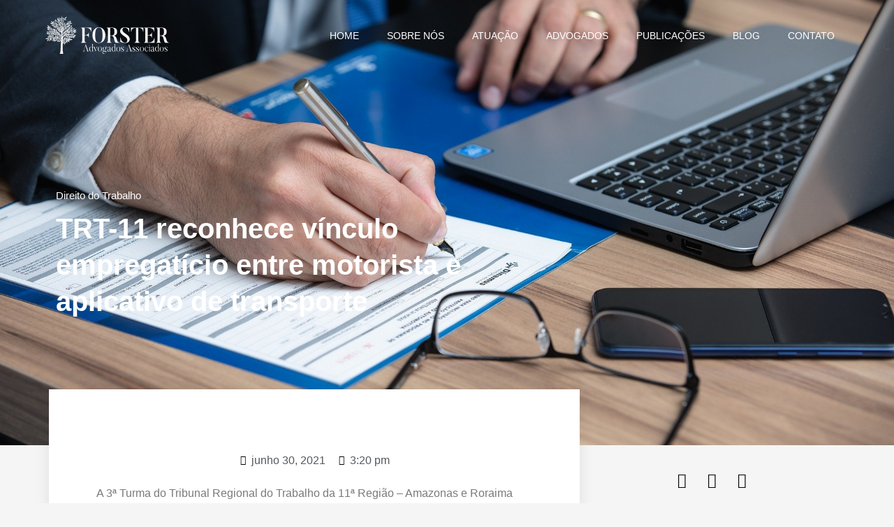

--- FILE ---
content_type: text/html; charset=UTF-8
request_url: https://forsteradvogados.com.br/trt-11-reconhece-vinculo-empregaticio-entre-motorista-e-aplicativo-de-transporte/
body_size: 92821
content:
<!doctype html>
<html lang="pt-BR">
<head>
	<meta charset="UTF-8">
	<meta name="viewport" content="width=device-width, initial-scale=1">
	<link rel="profile" href="https://gmpg.org/xfn/11">
	<title>TRT-11 reconhece vínculo empregatício entre motorista e aplicativo de transporte &#8211; FORSTER</title>
<meta name='robots' content='max-image-preview:large' />
	<style>img:is([sizes="auto" i], [sizes^="auto," i]) { contain-intrinsic-size: 3000px 1500px }</style>
	<link rel="alternate" type="application/rss+xml" title="Feed para FORSTER &raquo;" href="https://forsteradvogados.com.br/feed/" />
<link rel="alternate" type="application/rss+xml" title="Feed de comentários para FORSTER &raquo;" href="https://forsteradvogados.com.br/comments/feed/" />
<link rel="alternate" type="application/rss+xml" title="Feed de comentários para FORSTER &raquo; TRT-11 reconhece vínculo empregatício entre motorista e aplicativo de transporte" href="https://forsteradvogados.com.br/trt-11-reconhece-vinculo-empregaticio-entre-motorista-e-aplicativo-de-transporte/feed/" />
<script>
window._wpemojiSettings = {"baseUrl":"https:\/\/s.w.org\/images\/core\/emoji\/15.1.0\/72x72\/","ext":".png","svgUrl":"https:\/\/s.w.org\/images\/core\/emoji\/15.1.0\/svg\/","svgExt":".svg","source":{"concatemoji":"https:\/\/forsteradvogados.com.br\/wp-includes\/js\/wp-emoji-release.min.js?ver=6.8.1"}};
/*! This file is auto-generated */
!function(i,n){var o,s,e;function c(e){try{var t={supportTests:e,timestamp:(new Date).valueOf()};sessionStorage.setItem(o,JSON.stringify(t))}catch(e){}}function p(e,t,n){e.clearRect(0,0,e.canvas.width,e.canvas.height),e.fillText(t,0,0);var t=new Uint32Array(e.getImageData(0,0,e.canvas.width,e.canvas.height).data),r=(e.clearRect(0,0,e.canvas.width,e.canvas.height),e.fillText(n,0,0),new Uint32Array(e.getImageData(0,0,e.canvas.width,e.canvas.height).data));return t.every(function(e,t){return e===r[t]})}function u(e,t,n){switch(t){case"flag":return n(e,"\ud83c\udff3\ufe0f\u200d\u26a7\ufe0f","\ud83c\udff3\ufe0f\u200b\u26a7\ufe0f")?!1:!n(e,"\ud83c\uddfa\ud83c\uddf3","\ud83c\uddfa\u200b\ud83c\uddf3")&&!n(e,"\ud83c\udff4\udb40\udc67\udb40\udc62\udb40\udc65\udb40\udc6e\udb40\udc67\udb40\udc7f","\ud83c\udff4\u200b\udb40\udc67\u200b\udb40\udc62\u200b\udb40\udc65\u200b\udb40\udc6e\u200b\udb40\udc67\u200b\udb40\udc7f");case"emoji":return!n(e,"\ud83d\udc26\u200d\ud83d\udd25","\ud83d\udc26\u200b\ud83d\udd25")}return!1}function f(e,t,n){var r="undefined"!=typeof WorkerGlobalScope&&self instanceof WorkerGlobalScope?new OffscreenCanvas(300,150):i.createElement("canvas"),a=r.getContext("2d",{willReadFrequently:!0}),o=(a.textBaseline="top",a.font="600 32px Arial",{});return e.forEach(function(e){o[e]=t(a,e,n)}),o}function t(e){var t=i.createElement("script");t.src=e,t.defer=!0,i.head.appendChild(t)}"undefined"!=typeof Promise&&(o="wpEmojiSettingsSupports",s=["flag","emoji"],n.supports={everything:!0,everythingExceptFlag:!0},e=new Promise(function(e){i.addEventListener("DOMContentLoaded",e,{once:!0})}),new Promise(function(t){var n=function(){try{var e=JSON.parse(sessionStorage.getItem(o));if("object"==typeof e&&"number"==typeof e.timestamp&&(new Date).valueOf()<e.timestamp+604800&&"object"==typeof e.supportTests)return e.supportTests}catch(e){}return null}();if(!n){if("undefined"!=typeof Worker&&"undefined"!=typeof OffscreenCanvas&&"undefined"!=typeof URL&&URL.createObjectURL&&"undefined"!=typeof Blob)try{var e="postMessage("+f.toString()+"("+[JSON.stringify(s),u.toString(),p.toString()].join(",")+"));",r=new Blob([e],{type:"text/javascript"}),a=new Worker(URL.createObjectURL(r),{name:"wpTestEmojiSupports"});return void(a.onmessage=function(e){c(n=e.data),a.terminate(),t(n)})}catch(e){}c(n=f(s,u,p))}t(n)}).then(function(e){for(var t in e)n.supports[t]=e[t],n.supports.everything=n.supports.everything&&n.supports[t],"flag"!==t&&(n.supports.everythingExceptFlag=n.supports.everythingExceptFlag&&n.supports[t]);n.supports.everythingExceptFlag=n.supports.everythingExceptFlag&&!n.supports.flag,n.DOMReady=!1,n.readyCallback=function(){n.DOMReady=!0}}).then(function(){return e}).then(function(){var e;n.supports.everything||(n.readyCallback(),(e=n.source||{}).concatemoji?t(e.concatemoji):e.wpemoji&&e.twemoji&&(t(e.twemoji),t(e.wpemoji)))}))}((window,document),window._wpemojiSettings);
</script>
<style id='cf-frontend-style-inline-css'>
@font-face {
	font-family: 'Butler_Ultra_Light';
	font-weight: 400;
	font-display: auto;
	src: url('https://forsteradvogados.com.br/wp-content/uploads/2021/01/Butler_Ultra_Light.otf') format('OpenType');
}
@font-face {
	font-family: 'Butler_Regular';
	font-weight: 400;
	font-display: auto;
	src: url('https://forsteradvogados.com.br/wp-content/uploads/2021/01/Butler_Regular.otf') format('OpenType');
}
@font-face {
	font-family: 'Butler_Medium';
	font-weight: 400;
	font-display: auto;
	src: url('https://forsteradvogados.com.br/wp-content/uploads/2021/01/Butler_Medium.otf') format('OpenType');
}
@font-face {
	font-family: 'Butler_Light';
	font-weight: 400;
	font-display: auto;
	src: url('https://forsteradvogados.com.br/wp-content/uploads/2021/01/Butler_Light.otf') format('OpenType');
}
@font-face {
	font-family: 'Butler_ExtraBold';
	font-weight: 400;
	font-display: auto;
	src: url('https://forsteradvogados.com.br/wp-content/uploads/2021/01/Butler_ExtraBold.otf') format('OpenType');
}
@font-face {
	font-family: 'Butler_Bold';
	font-weight: 400;
	font-display: auto;
	src: url('https://forsteradvogados.com.br/wp-content/uploads/2021/01/Butler_Bold.otf') format('OpenType');
}
@font-face {
	font-family: 'Butler_Black';
	font-weight: 400;
	font-display: auto;
	src: url('https://forsteradvogados.com.br/wp-content/uploads/2021/01/Butler_Black.otf') format('OpenType');
}
</style>
<link rel='stylesheet' id='premium-addons-css' href='https://forsteradvogados.com.br/wp-content/plugins/premium-addons-for-elementor/assets/frontend/min-css/premium-addons.min.css?ver=4.11.11' media='all' />
<style id='wp-emoji-styles-inline-css'>

	img.wp-smiley, img.emoji {
		display: inline !important;
		border: none !important;
		box-shadow: none !important;
		height: 1em !important;
		width: 1em !important;
		margin: 0 0.07em !important;
		vertical-align: -0.1em !important;
		background: none !important;
		padding: 0 !important;
	}
</style>
<link rel='stylesheet' id='wp-block-library-css' href='https://forsteradvogados.com.br/wp-includes/css/dist/block-library/style.min.css?ver=6.8.1' media='all' />
<style id='global-styles-inline-css'>
:root{--wp--preset--aspect-ratio--square: 1;--wp--preset--aspect-ratio--4-3: 4/3;--wp--preset--aspect-ratio--3-4: 3/4;--wp--preset--aspect-ratio--3-2: 3/2;--wp--preset--aspect-ratio--2-3: 2/3;--wp--preset--aspect-ratio--16-9: 16/9;--wp--preset--aspect-ratio--9-16: 9/16;--wp--preset--color--black: #000000;--wp--preset--color--cyan-bluish-gray: #abb8c3;--wp--preset--color--white: #ffffff;--wp--preset--color--pale-pink: #f78da7;--wp--preset--color--vivid-red: #cf2e2e;--wp--preset--color--luminous-vivid-orange: #ff6900;--wp--preset--color--luminous-vivid-amber: #fcb900;--wp--preset--color--light-green-cyan: #7bdcb5;--wp--preset--color--vivid-green-cyan: #00d084;--wp--preset--color--pale-cyan-blue: #8ed1fc;--wp--preset--color--vivid-cyan-blue: #0693e3;--wp--preset--color--vivid-purple: #9b51e0;--wp--preset--gradient--vivid-cyan-blue-to-vivid-purple: linear-gradient(135deg,rgba(6,147,227,1) 0%,rgb(155,81,224) 100%);--wp--preset--gradient--light-green-cyan-to-vivid-green-cyan: linear-gradient(135deg,rgb(122,220,180) 0%,rgb(0,208,130) 100%);--wp--preset--gradient--luminous-vivid-amber-to-luminous-vivid-orange: linear-gradient(135deg,rgba(252,185,0,1) 0%,rgba(255,105,0,1) 100%);--wp--preset--gradient--luminous-vivid-orange-to-vivid-red: linear-gradient(135deg,rgba(255,105,0,1) 0%,rgb(207,46,46) 100%);--wp--preset--gradient--very-light-gray-to-cyan-bluish-gray: linear-gradient(135deg,rgb(238,238,238) 0%,rgb(169,184,195) 100%);--wp--preset--gradient--cool-to-warm-spectrum: linear-gradient(135deg,rgb(74,234,220) 0%,rgb(151,120,209) 20%,rgb(207,42,186) 40%,rgb(238,44,130) 60%,rgb(251,105,98) 80%,rgb(254,248,76) 100%);--wp--preset--gradient--blush-light-purple: linear-gradient(135deg,rgb(255,206,236) 0%,rgb(152,150,240) 100%);--wp--preset--gradient--blush-bordeaux: linear-gradient(135deg,rgb(254,205,165) 0%,rgb(254,45,45) 50%,rgb(107,0,62) 100%);--wp--preset--gradient--luminous-dusk: linear-gradient(135deg,rgb(255,203,112) 0%,rgb(199,81,192) 50%,rgb(65,88,208) 100%);--wp--preset--gradient--pale-ocean: linear-gradient(135deg,rgb(255,245,203) 0%,rgb(182,227,212) 50%,rgb(51,167,181) 100%);--wp--preset--gradient--electric-grass: linear-gradient(135deg,rgb(202,248,128) 0%,rgb(113,206,126) 100%);--wp--preset--gradient--midnight: linear-gradient(135deg,rgb(2,3,129) 0%,rgb(40,116,252) 100%);--wp--preset--font-size--small: 13px;--wp--preset--font-size--medium: 20px;--wp--preset--font-size--large: 36px;--wp--preset--font-size--x-large: 42px;--wp--preset--spacing--20: 0.44rem;--wp--preset--spacing--30: 0.67rem;--wp--preset--spacing--40: 1rem;--wp--preset--spacing--50: 1.5rem;--wp--preset--spacing--60: 2.25rem;--wp--preset--spacing--70: 3.38rem;--wp--preset--spacing--80: 5.06rem;--wp--preset--shadow--natural: 6px 6px 9px rgba(0, 0, 0, 0.2);--wp--preset--shadow--deep: 12px 12px 50px rgba(0, 0, 0, 0.4);--wp--preset--shadow--sharp: 6px 6px 0px rgba(0, 0, 0, 0.2);--wp--preset--shadow--outlined: 6px 6px 0px -3px rgba(255, 255, 255, 1), 6px 6px rgba(0, 0, 0, 1);--wp--preset--shadow--crisp: 6px 6px 0px rgba(0, 0, 0, 1);}:root { --wp--style--global--content-size: 800px;--wp--style--global--wide-size: 1200px; }:where(body) { margin: 0; }.wp-site-blocks > .alignleft { float: left; margin-right: 2em; }.wp-site-blocks > .alignright { float: right; margin-left: 2em; }.wp-site-blocks > .aligncenter { justify-content: center; margin-left: auto; margin-right: auto; }:where(.wp-site-blocks) > * { margin-block-start: 24px; margin-block-end: 0; }:where(.wp-site-blocks) > :first-child { margin-block-start: 0; }:where(.wp-site-blocks) > :last-child { margin-block-end: 0; }:root { --wp--style--block-gap: 24px; }:root :where(.is-layout-flow) > :first-child{margin-block-start: 0;}:root :where(.is-layout-flow) > :last-child{margin-block-end: 0;}:root :where(.is-layout-flow) > *{margin-block-start: 24px;margin-block-end: 0;}:root :where(.is-layout-constrained) > :first-child{margin-block-start: 0;}:root :where(.is-layout-constrained) > :last-child{margin-block-end: 0;}:root :where(.is-layout-constrained) > *{margin-block-start: 24px;margin-block-end: 0;}:root :where(.is-layout-flex){gap: 24px;}:root :where(.is-layout-grid){gap: 24px;}.is-layout-flow > .alignleft{float: left;margin-inline-start: 0;margin-inline-end: 2em;}.is-layout-flow > .alignright{float: right;margin-inline-start: 2em;margin-inline-end: 0;}.is-layout-flow > .aligncenter{margin-left: auto !important;margin-right: auto !important;}.is-layout-constrained > .alignleft{float: left;margin-inline-start: 0;margin-inline-end: 2em;}.is-layout-constrained > .alignright{float: right;margin-inline-start: 2em;margin-inline-end: 0;}.is-layout-constrained > .aligncenter{margin-left: auto !important;margin-right: auto !important;}.is-layout-constrained > :where(:not(.alignleft):not(.alignright):not(.alignfull)){max-width: var(--wp--style--global--content-size);margin-left: auto !important;margin-right: auto !important;}.is-layout-constrained > .alignwide{max-width: var(--wp--style--global--wide-size);}body .is-layout-flex{display: flex;}.is-layout-flex{flex-wrap: wrap;align-items: center;}.is-layout-flex > :is(*, div){margin: 0;}body .is-layout-grid{display: grid;}.is-layout-grid > :is(*, div){margin: 0;}body{padding-top: 0px;padding-right: 0px;padding-bottom: 0px;padding-left: 0px;}a:where(:not(.wp-element-button)){text-decoration: underline;}:root :where(.wp-element-button, .wp-block-button__link){background-color: #32373c;border-width: 0;color: #fff;font-family: inherit;font-size: inherit;line-height: inherit;padding: calc(0.667em + 2px) calc(1.333em + 2px);text-decoration: none;}.has-black-color{color: var(--wp--preset--color--black) !important;}.has-cyan-bluish-gray-color{color: var(--wp--preset--color--cyan-bluish-gray) !important;}.has-white-color{color: var(--wp--preset--color--white) !important;}.has-pale-pink-color{color: var(--wp--preset--color--pale-pink) !important;}.has-vivid-red-color{color: var(--wp--preset--color--vivid-red) !important;}.has-luminous-vivid-orange-color{color: var(--wp--preset--color--luminous-vivid-orange) !important;}.has-luminous-vivid-amber-color{color: var(--wp--preset--color--luminous-vivid-amber) !important;}.has-light-green-cyan-color{color: var(--wp--preset--color--light-green-cyan) !important;}.has-vivid-green-cyan-color{color: var(--wp--preset--color--vivid-green-cyan) !important;}.has-pale-cyan-blue-color{color: var(--wp--preset--color--pale-cyan-blue) !important;}.has-vivid-cyan-blue-color{color: var(--wp--preset--color--vivid-cyan-blue) !important;}.has-vivid-purple-color{color: var(--wp--preset--color--vivid-purple) !important;}.has-black-background-color{background-color: var(--wp--preset--color--black) !important;}.has-cyan-bluish-gray-background-color{background-color: var(--wp--preset--color--cyan-bluish-gray) !important;}.has-white-background-color{background-color: var(--wp--preset--color--white) !important;}.has-pale-pink-background-color{background-color: var(--wp--preset--color--pale-pink) !important;}.has-vivid-red-background-color{background-color: var(--wp--preset--color--vivid-red) !important;}.has-luminous-vivid-orange-background-color{background-color: var(--wp--preset--color--luminous-vivid-orange) !important;}.has-luminous-vivid-amber-background-color{background-color: var(--wp--preset--color--luminous-vivid-amber) !important;}.has-light-green-cyan-background-color{background-color: var(--wp--preset--color--light-green-cyan) !important;}.has-vivid-green-cyan-background-color{background-color: var(--wp--preset--color--vivid-green-cyan) !important;}.has-pale-cyan-blue-background-color{background-color: var(--wp--preset--color--pale-cyan-blue) !important;}.has-vivid-cyan-blue-background-color{background-color: var(--wp--preset--color--vivid-cyan-blue) !important;}.has-vivid-purple-background-color{background-color: var(--wp--preset--color--vivid-purple) !important;}.has-black-border-color{border-color: var(--wp--preset--color--black) !important;}.has-cyan-bluish-gray-border-color{border-color: var(--wp--preset--color--cyan-bluish-gray) !important;}.has-white-border-color{border-color: var(--wp--preset--color--white) !important;}.has-pale-pink-border-color{border-color: var(--wp--preset--color--pale-pink) !important;}.has-vivid-red-border-color{border-color: var(--wp--preset--color--vivid-red) !important;}.has-luminous-vivid-orange-border-color{border-color: var(--wp--preset--color--luminous-vivid-orange) !important;}.has-luminous-vivid-amber-border-color{border-color: var(--wp--preset--color--luminous-vivid-amber) !important;}.has-light-green-cyan-border-color{border-color: var(--wp--preset--color--light-green-cyan) !important;}.has-vivid-green-cyan-border-color{border-color: var(--wp--preset--color--vivid-green-cyan) !important;}.has-pale-cyan-blue-border-color{border-color: var(--wp--preset--color--pale-cyan-blue) !important;}.has-vivid-cyan-blue-border-color{border-color: var(--wp--preset--color--vivid-cyan-blue) !important;}.has-vivid-purple-border-color{border-color: var(--wp--preset--color--vivid-purple) !important;}.has-vivid-cyan-blue-to-vivid-purple-gradient-background{background: var(--wp--preset--gradient--vivid-cyan-blue-to-vivid-purple) !important;}.has-light-green-cyan-to-vivid-green-cyan-gradient-background{background: var(--wp--preset--gradient--light-green-cyan-to-vivid-green-cyan) !important;}.has-luminous-vivid-amber-to-luminous-vivid-orange-gradient-background{background: var(--wp--preset--gradient--luminous-vivid-amber-to-luminous-vivid-orange) !important;}.has-luminous-vivid-orange-to-vivid-red-gradient-background{background: var(--wp--preset--gradient--luminous-vivid-orange-to-vivid-red) !important;}.has-very-light-gray-to-cyan-bluish-gray-gradient-background{background: var(--wp--preset--gradient--very-light-gray-to-cyan-bluish-gray) !important;}.has-cool-to-warm-spectrum-gradient-background{background: var(--wp--preset--gradient--cool-to-warm-spectrum) !important;}.has-blush-light-purple-gradient-background{background: var(--wp--preset--gradient--blush-light-purple) !important;}.has-blush-bordeaux-gradient-background{background: var(--wp--preset--gradient--blush-bordeaux) !important;}.has-luminous-dusk-gradient-background{background: var(--wp--preset--gradient--luminous-dusk) !important;}.has-pale-ocean-gradient-background{background: var(--wp--preset--gradient--pale-ocean) !important;}.has-electric-grass-gradient-background{background: var(--wp--preset--gradient--electric-grass) !important;}.has-midnight-gradient-background{background: var(--wp--preset--gradient--midnight) !important;}.has-small-font-size{font-size: var(--wp--preset--font-size--small) !important;}.has-medium-font-size{font-size: var(--wp--preset--font-size--medium) !important;}.has-large-font-size{font-size: var(--wp--preset--font-size--large) !important;}.has-x-large-font-size{font-size: var(--wp--preset--font-size--x-large) !important;}
:root :where(.wp-block-pullquote){font-size: 1.5em;line-height: 1.6;}
</style>
<link rel='stylesheet' id='hello-elementor-css' href='https://forsteradvogados.com.br/wp-content/themes/hello-elementor/style.min.css?ver=3.4.3' media='all' />
<link rel='stylesheet' id='hello-elementor-theme-style-css' href='https://forsteradvogados.com.br/wp-content/themes/hello-elementor/theme.min.css?ver=3.4.3' media='all' />
<link rel='stylesheet' id='hello-elementor-header-footer-css' href='https://forsteradvogados.com.br/wp-content/themes/hello-elementor/header-footer.min.css?ver=3.4.3' media='all' />
<link rel='stylesheet' id='e-animation-fadeIn-css' href='https://forsteradvogados.com.br/wp-content/plugins/elementor/assets/lib/animations/styles/fadeIn.min.css?ver=3.29.1' media='all' />
<link rel='stylesheet' id='elementor-frontend-css' href='https://forsteradvogados.com.br/wp-content/plugins/elementor/assets/css/frontend.min.css?ver=3.29.1' media='all' />
<style id='elementor-frontend-inline-css'>
.elementor-10356 .elementor-element.elementor-element-4e3f7434:not(.elementor-motion-effects-element-type-background), .elementor-10356 .elementor-element.elementor-element-4e3f7434 > .elementor-motion-effects-container > .elementor-motion-effects-layer{background-image:url("https://forsteradvogados.com.br/wp-content/uploads/2020/11/right-4703934_1920-1-min.jpg");}
</style>
<link rel='stylesheet' id='widget-image-css' href='https://forsteradvogados.com.br/wp-content/plugins/elementor/assets/css/widget-image.min.css?ver=3.29.1' media='all' />
<link rel='stylesheet' id='widget-nav-menu-css' href='https://forsteradvogados.com.br/wp-content/plugins/elementor-pro/assets/css/widget-nav-menu.min.css?ver=3.29.1' media='all' />
<link rel='stylesheet' id='e-sticky-css' href='https://forsteradvogados.com.br/wp-content/plugins/elementor-pro/assets/css/modules/sticky.min.css?ver=3.29.1' media='all' />
<link rel='stylesheet' id='widget-heading-css' href='https://forsteradvogados.com.br/wp-content/plugins/elementor/assets/css/widget-heading.min.css?ver=3.29.1' media='all' />
<link rel='stylesheet' id='widget-icon-list-css' href='https://forsteradvogados.com.br/wp-content/plugins/elementor/assets/css/widget-icon-list.min.css?ver=3.29.1' media='all' />
<link rel='stylesheet' id='widget-social-icons-css' href='https://forsteradvogados.com.br/wp-content/plugins/elementor/assets/css/widget-social-icons.min.css?ver=3.29.1' media='all' />
<link rel='stylesheet' id='e-apple-webkit-css' href='https://forsteradvogados.com.br/wp-content/plugins/elementor/assets/css/conditionals/apple-webkit.min.css?ver=3.29.1' media='all' />
<link rel='stylesheet' id='widget-divider-css' href='https://forsteradvogados.com.br/wp-content/plugins/elementor/assets/css/widget-divider.min.css?ver=3.29.1' media='all' />
<link rel='stylesheet' id='widget-post-info-css' href='https://forsteradvogados.com.br/wp-content/plugins/elementor-pro/assets/css/widget-post-info.min.css?ver=3.29.1' media='all' />
<link rel='stylesheet' id='elementor-icons-shared-0-css' href='https://forsteradvogados.com.br/wp-content/plugins/elementor/assets/lib/font-awesome/css/fontawesome.min.css?ver=5.15.3' media='all' />
<link rel='stylesheet' id='elementor-icons-fa-regular-css' href='https://forsteradvogados.com.br/wp-content/plugins/elementor/assets/lib/font-awesome/css/regular.min.css?ver=5.15.3' media='all' />
<link rel='stylesheet' id='elementor-icons-fa-solid-css' href='https://forsteradvogados.com.br/wp-content/plugins/elementor/assets/lib/font-awesome/css/solid.min.css?ver=5.15.3' media='all' />
<link rel='stylesheet' id='widget-social-css' href='https://forsteradvogados.com.br/wp-content/plugins/elementor-pro/assets/css/widget-social.min.css?ver=3.29.1' media='all' />
<link rel='stylesheet' id='widget-author-box-css' href='https://forsteradvogados.com.br/wp-content/plugins/elementor-pro/assets/css/widget-author-box.min.css?ver=3.29.1' media='all' />
<link rel='stylesheet' id='widget-form-css' href='https://forsteradvogados.com.br/wp-content/plugins/elementor-pro/assets/css/widget-form.min.css?ver=3.29.1' media='all' />
<link rel='stylesheet' id='elementor-icons-css' href='https://forsteradvogados.com.br/wp-content/plugins/elementor/assets/lib/eicons/css/elementor-icons.min.css?ver=5.40.0' media='all' />
<link rel='stylesheet' id='elementor-post-9-css' href='https://forsteradvogados.com.br/wp-content/uploads/elementor/css/post-9.css?ver=1748566553' media='all' />
<link rel='stylesheet' id='elementor-post-9922-css' href='https://forsteradvogados.com.br/wp-content/uploads/elementor/css/post-9922.css?ver=1748566666' media='all' />
<link rel='stylesheet' id='elementor-post-9946-css' href='https://forsteradvogados.com.br/wp-content/uploads/elementor/css/post-9946.css?ver=1748566553' media='all' />
<link rel='stylesheet' id='elementor-post-10356-css' href='https://forsteradvogados.com.br/wp-content/uploads/elementor/css/post-10356.css?ver=1748566666' media='all' />
<style id='akismet-widget-style-inline-css'>

			.a-stats {
				--akismet-color-mid-green: #357b49;
				--akismet-color-white: #fff;
				--akismet-color-light-grey: #f6f7f7;

				max-width: 350px;
				width: auto;
			}

			.a-stats * {
				all: unset;
				box-sizing: border-box;
			}

			.a-stats strong {
				font-weight: 600;
			}

			.a-stats a.a-stats__link,
			.a-stats a.a-stats__link:visited,
			.a-stats a.a-stats__link:active {
				background: var(--akismet-color-mid-green);
				border: none;
				box-shadow: none;
				border-radius: 8px;
				color: var(--akismet-color-white);
				cursor: pointer;
				display: block;
				font-family: -apple-system, BlinkMacSystemFont, 'Segoe UI', 'Roboto', 'Oxygen-Sans', 'Ubuntu', 'Cantarell', 'Helvetica Neue', sans-serif;
				font-weight: 500;
				padding: 12px;
				text-align: center;
				text-decoration: none;
				transition: all 0.2s ease;
			}

			/* Extra specificity to deal with TwentyTwentyOne focus style */
			.widget .a-stats a.a-stats__link:focus {
				background: var(--akismet-color-mid-green);
				color: var(--akismet-color-white);
				text-decoration: none;
			}

			.a-stats a.a-stats__link:hover {
				filter: brightness(110%);
				box-shadow: 0 4px 12px rgba(0, 0, 0, 0.06), 0 0 2px rgba(0, 0, 0, 0.16);
			}

			.a-stats .count {
				color: var(--akismet-color-white);
				display: block;
				font-size: 1.5em;
				line-height: 1.4;
				padding: 0 13px;
				white-space: nowrap;
			}
		
</style>
<link rel='stylesheet' id='elementor-gf-local-roboto-css' href='https://forsteradvogados.com.br/wp-content/uploads/elementor/google-fonts/css/roboto.css?ver=1748556030' media='all' />
<link rel='stylesheet' id='elementor-gf-local-robotoslab-css' href='https://forsteradvogados.com.br/wp-content/uploads/elementor/google-fonts/css/robotoslab.css?ver=1748556099' media='all' />
<link rel='stylesheet' id='elementor-gf-local-merriweather-css' href='https://forsteradvogados.com.br/wp-content/uploads/elementor/google-fonts/css/merriweather.css?ver=1748556463' media='all' />
<link rel='stylesheet' id='elementor-icons-fa-brands-css' href='https://forsteradvogados.com.br/wp-content/plugins/elementor/assets/lib/font-awesome/css/brands.min.css?ver=5.15.3' media='all' />
<script src="https://forsteradvogados.com.br/wp-includes/js/jquery/jquery.min.js?ver=3.7.1" id="jquery-core-js"></script>
<script src="https://forsteradvogados.com.br/wp-includes/js/jquery/jquery-migrate.min.js?ver=3.4.1" id="jquery-migrate-js"></script>
<link rel="https://api.w.org/" href="https://forsteradvogados.com.br/wp-json/" /><link rel="alternate" title="JSON" type="application/json" href="https://forsteradvogados.com.br/wp-json/wp/v2/posts/10444" /><link rel="EditURI" type="application/rsd+xml" title="RSD" href="https://forsteradvogados.com.br/xmlrpc.php?rsd" />
<meta name="generator" content="WordPress 6.8.1" />
<link rel="canonical" href="https://forsteradvogados.com.br/trt-11-reconhece-vinculo-empregaticio-entre-motorista-e-aplicativo-de-transporte/" />
<link rel='shortlink' href='https://forsteradvogados.com.br/?p=10444' />
<link rel="alternate" title="oEmbed (JSON)" type="application/json+oembed" href="https://forsteradvogados.com.br/wp-json/oembed/1.0/embed?url=https%3A%2F%2Fforsteradvogados.com.br%2Ftrt-11-reconhece-vinculo-empregaticio-entre-motorista-e-aplicativo-de-transporte%2F" />
<link rel="alternate" title="oEmbed (XML)" type="text/xml+oembed" href="https://forsteradvogados.com.br/wp-json/oembed/1.0/embed?url=https%3A%2F%2Fforsteradvogados.com.br%2Ftrt-11-reconhece-vinculo-empregaticio-entre-motorista-e-aplicativo-de-transporte%2F&#038;format=xml" />
<meta name="generator" content="Elementor 3.29.1; features: additional_custom_breakpoints, e_local_google_fonts; settings: css_print_method-external, google_font-enabled, font_display-auto">
			<style>
				.e-con.e-parent:nth-of-type(n+4):not(.e-lazyloaded):not(.e-no-lazyload),
				.e-con.e-parent:nth-of-type(n+4):not(.e-lazyloaded):not(.e-no-lazyload) * {
					background-image: none !important;
				}
				@media screen and (max-height: 1024px) {
					.e-con.e-parent:nth-of-type(n+3):not(.e-lazyloaded):not(.e-no-lazyload),
					.e-con.e-parent:nth-of-type(n+3):not(.e-lazyloaded):not(.e-no-lazyload) * {
						background-image: none !important;
					}
				}
				@media screen and (max-height: 640px) {
					.e-con.e-parent:nth-of-type(n+2):not(.e-lazyloaded):not(.e-no-lazyload),
					.e-con.e-parent:nth-of-type(n+2):not(.e-lazyloaded):not(.e-no-lazyload) * {
						background-image: none !important;
					}
				}
			</style>
			<link rel="icon" href="https://forsteradvogados.com.br/wp-content/uploads/2021/01/cropped-icon-forster-32x32.png" sizes="32x32" />
<link rel="icon" href="https://forsteradvogados.com.br/wp-content/uploads/2021/01/cropped-icon-forster-192x192.png" sizes="192x192" />
<link rel="apple-touch-icon" href="https://forsteradvogados.com.br/wp-content/uploads/2021/01/cropped-icon-forster-180x180.png" />
<meta name="msapplication-TileImage" content="https://forsteradvogados.com.br/wp-content/uploads/2021/01/cropped-icon-forster-270x270.png" />
</head>
<body class="wp-singular post-template-default single single-post postid-10444 single-format-standard wp-embed-responsive wp-theme-hello-elementor hello-elementor-default elementor-default elementor-template-full-width elementor-kit-9 elementor-page-10356">


<a class="skip-link screen-reader-text" href="#content">Ir para o conteúdo</a>

		<div data-elementor-type="header" data-elementor-id="9922" class="elementor elementor-9922 elementor-location-header" data-elementor-post-type="elementor_library">
					<section class="elementor-section elementor-top-section elementor-element elementor-element-403fa92 elementor-section-full_width elementor-section-height-min-height elementor-section-items-stretch elementor-hidden-phone elementor-section-height-default" data-id="403fa92" data-element_type="section" id="header" data-settings="{&quot;background_background&quot;:&quot;classic&quot;,&quot;sticky&quot;:&quot;top&quot;,&quot;sticky_effects_offset&quot;:1,&quot;sticky_on&quot;:[&quot;desktop&quot;,&quot;tablet&quot;,&quot;mobile&quot;],&quot;sticky_offset&quot;:0,&quot;sticky_anchor_link_offset&quot;:0}">
						<div class="elementor-container elementor-column-gap-no">
					<div class="elementor-column elementor-col-50 elementor-top-column elementor-element elementor-element-68a5e42" data-id="68a5e42" data-element_type="column">
			<div class="elementor-widget-wrap elementor-element-populated">
						<div class="elementor-element elementor-element-3dd8822 animated-slow logo elementor-invisible elementor-widget elementor-widget-image" data-id="3dd8822" data-element_type="widget" data-settings="{&quot;_animation&quot;:&quot;fadeIn&quot;,&quot;_animation_delay&quot;:600}" data-widget_type="image.default">
				<div class="elementor-widget-container">
																<a href="https://forsteradvogados.com.br/">
							<img width="1" height="1" src="https://forsteradvogados.com.br/wp-content/uploads/2021/01/logo-branco.svg" class="attachment-large size-large wp-image-651" alt="" />								</a>
															</div>
				</div>
					</div>
		</div>
				<div class="elementor-column elementor-col-50 elementor-top-column elementor-element elementor-element-ccb0ab3" data-id="ccb0ab3" data-element_type="column">
			<div class="elementor-widget-wrap elementor-element-populated">
						<div class="elementor-element elementor-element-36125f8 elementor-nav-menu__align-end menucolor elementor-nav-menu--dropdown-mobile elementor-nav-menu__text-align-aside elementor-nav-menu--toggle elementor-nav-menu--burger elementor-invisible elementor-widget elementor-widget-nav-menu" data-id="36125f8" data-element_type="widget" data-settings="{&quot;_animation&quot;:&quot;fadeIn&quot;,&quot;_animation_delay&quot;:700,&quot;layout&quot;:&quot;horizontal&quot;,&quot;submenu_icon&quot;:{&quot;value&quot;:&quot;&lt;i class=\&quot;fas fa-caret-down\&quot;&gt;&lt;\/i&gt;&quot;,&quot;library&quot;:&quot;fa-solid&quot;},&quot;toggle&quot;:&quot;burger&quot;}" data-widget_type="nav-menu.default">
				<div class="elementor-widget-container">
								<nav aria-label="Menu" class="elementor-nav-menu--main elementor-nav-menu__container elementor-nav-menu--layout-horizontal e--pointer-none">
				<ul id="menu-1-36125f8" class="elementor-nav-menu"><li class="menu-item menu-item-type-post_type menu-item-object-page menu-item-home menu-item-9882"><a href="https://forsteradvogados.com.br/" class="elementor-item">Home</a></li>
<li class="menu-item menu-item-type-custom menu-item-object-custom menu-item-home menu-item-9885"><a href="https://forsteradvogados.com.br/#sobre" class="elementor-item elementor-item-anchor">Sobre Nós</a></li>
<li class="menu-item menu-item-type-custom menu-item-object-custom menu-item-home menu-item-9886"><a href="https://forsteradvogados.com.br/#atuacao" class="elementor-item elementor-item-anchor">Atuação</a></li>
<li class="menu-item menu-item-type-custom menu-item-object-custom menu-item-home menu-item-9888"><a href="https://forsteradvogados.com.br/#advogados" class="elementor-item elementor-item-anchor">Advogados</a></li>
<li class="menu-item menu-item-type-custom menu-item-object-custom menu-item-home menu-item-9887"><a href="https://forsteradvogados.com.br/#publicacao" class="elementor-item elementor-item-anchor">Publicações</a></li>
<li class="menu-item menu-item-type-post_type menu-item-object-page menu-item-10896"><a href="https://forsteradvogados.com.br/blog/" class="elementor-item">Blog</a></li>
<li class="menu-item menu-item-type-post_type menu-item-object-page menu-item-9884"><a href="https://forsteradvogados.com.br/contato/" class="elementor-item">Contato</a></li>
</ul>			</nav>
					<div class="elementor-menu-toggle" role="button" tabindex="0" aria-label="Alternar menu" aria-expanded="false">
			<i aria-hidden="true" role="presentation" class="elementor-menu-toggle__icon--open eicon-menu-bar"></i><i aria-hidden="true" role="presentation" class="elementor-menu-toggle__icon--close eicon-close"></i>		</div>
					<nav class="elementor-nav-menu--dropdown elementor-nav-menu__container" aria-hidden="true">
				<ul id="menu-2-36125f8" class="elementor-nav-menu"><li class="menu-item menu-item-type-post_type menu-item-object-page menu-item-home menu-item-9882"><a href="https://forsteradvogados.com.br/" class="elementor-item" tabindex="-1">Home</a></li>
<li class="menu-item menu-item-type-custom menu-item-object-custom menu-item-home menu-item-9885"><a href="https://forsteradvogados.com.br/#sobre" class="elementor-item elementor-item-anchor" tabindex="-1">Sobre Nós</a></li>
<li class="menu-item menu-item-type-custom menu-item-object-custom menu-item-home menu-item-9886"><a href="https://forsteradvogados.com.br/#atuacao" class="elementor-item elementor-item-anchor" tabindex="-1">Atuação</a></li>
<li class="menu-item menu-item-type-custom menu-item-object-custom menu-item-home menu-item-9888"><a href="https://forsteradvogados.com.br/#advogados" class="elementor-item elementor-item-anchor" tabindex="-1">Advogados</a></li>
<li class="menu-item menu-item-type-custom menu-item-object-custom menu-item-home menu-item-9887"><a href="https://forsteradvogados.com.br/#publicacao" class="elementor-item elementor-item-anchor" tabindex="-1">Publicações</a></li>
<li class="menu-item menu-item-type-post_type menu-item-object-page menu-item-10896"><a href="https://forsteradvogados.com.br/blog/" class="elementor-item" tabindex="-1">Blog</a></li>
<li class="menu-item menu-item-type-post_type menu-item-object-page menu-item-9884"><a href="https://forsteradvogados.com.br/contato/" class="elementor-item" tabindex="-1">Contato</a></li>
</ul>			</nav>
						</div>
				</div>
					</div>
		</div>
					</div>
		</section>
				<section class="elementor-section elementor-top-section elementor-element elementor-element-30527de elementor-section-full_width elementor-section-height-min-height elementor-section-items-stretch elementor-hidden-desktop elementor-hidden-tablet elementor-section-height-default" data-id="30527de" data-element_type="section" id="header" data-settings="{&quot;background_background&quot;:&quot;classic&quot;,&quot;sticky&quot;:&quot;top&quot;,&quot;sticky_effects_offset&quot;:1,&quot;sticky_on&quot;:[&quot;desktop&quot;,&quot;tablet&quot;,&quot;mobile&quot;],&quot;sticky_offset&quot;:0,&quot;sticky_anchor_link_offset&quot;:0}">
						<div class="elementor-container elementor-column-gap-no">
					<div class="elementor-column elementor-col-50 elementor-top-column elementor-element elementor-element-89bc561" data-id="89bc561" data-element_type="column">
			<div class="elementor-widget-wrap elementor-element-populated">
						<div class="elementor-element elementor-element-626357b animated-slow logo elementor-invisible elementor-widget elementor-widget-image" data-id="626357b" data-element_type="widget" data-settings="{&quot;_animation&quot;:&quot;fadeIn&quot;,&quot;_animation_delay&quot;:600}" data-widget_type="image.default">
				<div class="elementor-widget-container">
																<a href="https://forsteradvogados.com.br/">
							<img width="1" height="1" src="https://forsteradvogados.com.br/wp-content/uploads/2021/01/logo-branco.svg" class="attachment-large size-large wp-image-651" alt="" />								</a>
															</div>
				</div>
					</div>
		</div>
				<div class="elementor-column elementor-col-50 elementor-top-column elementor-element elementor-element-aeeb9c8" data-id="aeeb9c8" data-element_type="column">
			<div class="elementor-widget-wrap elementor-element-populated">
						<div class="elementor-element elementor-element-d819022 elementor-nav-menu__align-start roblox elementor-nav-menu--dropdown-mobile elementor-nav-menu--stretch elementor-nav-menu__text-align-center elementor-nav-menu--toggle elementor-nav-menu--burger elementor-invisible elementor-widget elementor-widget-nav-menu" data-id="d819022" data-element_type="widget" data-settings="{&quot;_animation&quot;:&quot;fadeIn&quot;,&quot;_animation_delay&quot;:700,&quot;full_width&quot;:&quot;stretch&quot;,&quot;submenu_icon&quot;:{&quot;value&quot;:&quot;&lt;i class=\&quot;\&quot;&gt;&lt;\/i&gt;&quot;,&quot;library&quot;:&quot;&quot;},&quot;layout&quot;:&quot;horizontal&quot;,&quot;toggle&quot;:&quot;burger&quot;}" data-widget_type="nav-menu.default">
				<div class="elementor-widget-container">
								<nav aria-label="Menu" class="elementor-nav-menu--main elementor-nav-menu__container elementor-nav-menu--layout-horizontal e--pointer-none">
				<ul id="menu-1-d819022" class="elementor-nav-menu"><li class="menu-item menu-item-type-post_type menu-item-object-page menu-item-home menu-item-9882"><a href="https://forsteradvogados.com.br/" class="elementor-item">Home</a></li>
<li class="menu-item menu-item-type-custom menu-item-object-custom menu-item-home menu-item-9885"><a href="https://forsteradvogados.com.br/#sobre" class="elementor-item elementor-item-anchor">Sobre Nós</a></li>
<li class="menu-item menu-item-type-custom menu-item-object-custom menu-item-home menu-item-9886"><a href="https://forsteradvogados.com.br/#atuacao" class="elementor-item elementor-item-anchor">Atuação</a></li>
<li class="menu-item menu-item-type-custom menu-item-object-custom menu-item-home menu-item-9888"><a href="https://forsteradvogados.com.br/#advogados" class="elementor-item elementor-item-anchor">Advogados</a></li>
<li class="menu-item menu-item-type-custom menu-item-object-custom menu-item-home menu-item-9887"><a href="https://forsteradvogados.com.br/#publicacao" class="elementor-item elementor-item-anchor">Publicações</a></li>
<li class="menu-item menu-item-type-post_type menu-item-object-page menu-item-10896"><a href="https://forsteradvogados.com.br/blog/" class="elementor-item">Blog</a></li>
<li class="menu-item menu-item-type-post_type menu-item-object-page menu-item-9884"><a href="https://forsteradvogados.com.br/contato/" class="elementor-item">Contato</a></li>
</ul>			</nav>
					<div class="elementor-menu-toggle" role="button" tabindex="0" aria-label="Alternar menu" aria-expanded="false">
			<i aria-hidden="true" role="presentation" class="elementor-menu-toggle__icon--open eicon-menu-bar"></i><i aria-hidden="true" role="presentation" class="elementor-menu-toggle__icon--close eicon-close"></i>		</div>
					<nav class="elementor-nav-menu--dropdown elementor-nav-menu__container" aria-hidden="true">
				<ul id="menu-2-d819022" class="elementor-nav-menu"><li class="menu-item menu-item-type-post_type menu-item-object-page menu-item-home menu-item-9882"><a href="https://forsteradvogados.com.br/" class="elementor-item" tabindex="-1">Home</a></li>
<li class="menu-item menu-item-type-custom menu-item-object-custom menu-item-home menu-item-9885"><a href="https://forsteradvogados.com.br/#sobre" class="elementor-item elementor-item-anchor" tabindex="-1">Sobre Nós</a></li>
<li class="menu-item menu-item-type-custom menu-item-object-custom menu-item-home menu-item-9886"><a href="https://forsteradvogados.com.br/#atuacao" class="elementor-item elementor-item-anchor" tabindex="-1">Atuação</a></li>
<li class="menu-item menu-item-type-custom menu-item-object-custom menu-item-home menu-item-9888"><a href="https://forsteradvogados.com.br/#advogados" class="elementor-item elementor-item-anchor" tabindex="-1">Advogados</a></li>
<li class="menu-item menu-item-type-custom menu-item-object-custom menu-item-home menu-item-9887"><a href="https://forsteradvogados.com.br/#publicacao" class="elementor-item elementor-item-anchor" tabindex="-1">Publicações</a></li>
<li class="menu-item menu-item-type-post_type menu-item-object-page menu-item-10896"><a href="https://forsteradvogados.com.br/blog/" class="elementor-item" tabindex="-1">Blog</a></li>
<li class="menu-item menu-item-type-post_type menu-item-object-page menu-item-9884"><a href="https://forsteradvogados.com.br/contato/" class="elementor-item" tabindex="-1">Contato</a></li>
</ul>			</nav>
						</div>
				</div>
					</div>
		</div>
					</div>
		</section>
				</div>
				<div data-elementor-type="single-post" data-elementor-id="10356" class="elementor elementor-10356 elementor-location-single post-10444 post type-post status-publish format-standard has-post-thumbnail hentry category-direito-do-trabalho" data-elementor-post-type="elementor_library">
					<section class="elementor-section elementor-top-section elementor-element elementor-element-4e3f7434 elementor-section-height-min-height elementor-section-items-bottom elementor-section-boxed elementor-section-height-default" data-id="4e3f7434" data-element_type="section" data-settings="{&quot;background_background&quot;:&quot;classic&quot;}">
							<div class="elementor-background-overlay"></div>
							<div class="elementor-container elementor-column-gap-default">
					<div class="elementor-column elementor-col-100 elementor-top-column elementor-element elementor-element-623b7c74" data-id="623b7c74" data-element_type="column">
			<div class="elementor-widget-wrap elementor-element-populated">
						<div class="elementor-element elementor-element-31c75d6b elementor-tablet-align-center elementor-widget elementor-widget-post-info" data-id="31c75d6b" data-element_type="widget" data-widget_type="post-info.default">
				<div class="elementor-widget-container">
							<ul class="elementor-inline-items elementor-icon-list-items elementor-post-info">
								<li class="elementor-icon-list-item elementor-repeater-item-124edcf elementor-inline-item" itemprop="about">
													<span class="elementor-icon-list-text elementor-post-info__item elementor-post-info__item--type-terms">
										<span class="elementor-post-info__terms-list">
				<a href="https://forsteradvogados.com.br/category/direito-do-trabalho/" class="elementor-post-info__terms-list-item">Direito do Trabalho</a>				</span>
					</span>
								</li>
				</ul>
						</div>
				</div>
				<div class="elementor-element elementor-element-519437d6 elementor-widget elementor-widget-theme-post-title elementor-page-title elementor-widget-heading" data-id="519437d6" data-element_type="widget" data-widget_type="theme-post-title.default">
				<div class="elementor-widget-container">
					<h1 class="elementor-heading-title elementor-size-default">TRT-11 reconhece vínculo empregatício entre motorista e aplicativo de transporte</h1>				</div>
				</div>
					</div>
		</div>
					</div>
		</section>
				<section class="elementor-section elementor-top-section elementor-element elementor-element-44fe71f4 elementor-section-boxed elementor-section-height-default elementor-section-height-default" data-id="44fe71f4" data-element_type="section">
						<div class="elementor-container elementor-column-gap-default">
					<div class="elementor-column elementor-col-66 elementor-top-column elementor-element elementor-element-1ca43b90" data-id="1ca43b90" data-element_type="column" data-settings="{&quot;background_background&quot;:&quot;classic&quot;}">
			<div class="elementor-widget-wrap elementor-element-populated">
						<div class="elementor-element elementor-element-829eb86 elementor-align-center elementor-widget elementor-widget-post-info" data-id="829eb86" data-element_type="widget" data-widget_type="post-info.default">
				<div class="elementor-widget-container">
							<ul class="elementor-inline-items elementor-icon-list-items elementor-post-info">
								<li class="elementor-icon-list-item elementor-repeater-item-b4695ce elementor-inline-item" itemprop="datePublished">
						<a href="https://forsteradvogados.com.br/2021/06/30/">
											<span class="elementor-icon-list-icon">
								<i aria-hidden="true" class="fas fa-calendar"></i>							</span>
									<span class="elementor-icon-list-text elementor-post-info__item elementor-post-info__item--type-date">
										<time>junho 30, 2021</time>					</span>
									</a>
				</li>
				<li class="elementor-icon-list-item elementor-repeater-item-2782097 elementor-inline-item">
										<span class="elementor-icon-list-icon">
								<i aria-hidden="true" class="far fa-clock"></i>							</span>
									<span class="elementor-icon-list-text elementor-post-info__item elementor-post-info__item--type-time">
										<time>3:20 pm</time>					</span>
								</li>
				</ul>
						</div>
				</div>
				<div class="elementor-element elementor-element-5dfa13e9 elementor-widget elementor-widget-theme-post-content" data-id="5dfa13e9" data-element_type="widget" data-widget_type="theme-post-content.default">
				<div class="elementor-widget-container">
					<p>A 3ª Turma do Tribunal Regional do Trabalho da 11ª Região &#8211; Amazonas e Roraima (TRT-11) reconheceu o vínculo de emprego entre um motorista e um aplicativo de transporte do Brasil. Por unanimidade, os julgadores acompanharam o voto da desembargadora relatora Ruth Barbosa Sampaio. Participaram do julgamento os desembargadores Jorge Álvaro Marques Guedes e Maria de Fátima Neves Lopes.</p>
<p>O motorista trabalhou para a ré durante sete meses em 2018, recebendo salário mensal de R$ 6 mil. Ele ajuizou um processo trabalhista no TRT-11, pleiteando o reconhecimento de vínculo empregatício, anotação na carteira de trabalho (CTPS), com a dispensa imotivada, pagamento de todas as verbas rescisórias trabalhistas e indenizatórias, além do pagamento das diferenças de horas extras. O valor da causa totalizava mais de R$ 123 mil.</p>
<p><strong>Relação de trabalho</strong></p>
<p>Em petição inicial, o motorista argumenta que na relação mantida entre ele e a empresa estavam presentes requisitos da relação de emprego como: pessoa física/pessoalidade &#8211; quando o trabalho prestado não pode ser substituído por outra pessoa; onerosidade; não eventualidade &#8211; trabalho prestado de forma habitual, contínua e sob pena de desligamentos pela inativação; e subordinação. Ele alega, ainda, que durante a prestação de serviços aconteceram diversas violações ao contrato de trabalho, de forma unilateral e abusiva por parte da ré.</p>
<p>O juízo da 11ª Vara do Trabalho de Manaus havia negado o pedido do trabalhador, que ingressou com recurso ordinário, sustentando, entre outros argumentos, que as normas jurídicas relativas à existência do vínculo empregatício devem ser interpretadas e harmonizadas com o contexto normativo vigente, em especial, com os princípios constitucionais.</p>
<p><strong>Incidente processual &#8211; tentativa de acordo às vésperas do julgamento</strong></p>
<p>Às vésperas do julgamento, as partes apresentaram petição conjunta, pleiteando a suspensão do processo para homologação do acordo. Dentre as cláusulas propostas, estavam o pagamento, ao motorista, da importância de R$ 5.000, com natureza jurídica de parcela indenizatória, além da desistência do recurso ordinário e quitação total e irrestrita da relação contratual havida entre as partes.</p>
<p>Antes de entrar no mérito do recurso, a relatora, desembargadora Ruth Barbosa Sampaio, analisou a questão incidental, rejeitando a proposta de homologação do acordo. Para ela, ao propor o acordo menos de 24 horas antes do julgamento, a empresa tinha a intenção de impedir a análise da matéria principal &#8211; o pedido do vínculo empregatício, e a consequente condenação da plataforma ao pagamento das parcelas salariais e rescisórias decorrentes.</p>
<p><strong>Manobra jurídica</strong></p>
<p>A desembargadora Ruth Sampaio destacou que a plataforma pratica, por tal manobra, a chamada jurimetria, uma espécie de estatística do direito que, em alguns casos, utiliza inteligência artificial para alcançar fins como o controle da jurisprudência.</p>
<p>Nos fundamentos da decisão incidental que negou a homologação do acordo, a relatora ressaltou ser inaceitável, na Justiça do Trabalho, a utilização de manobras voltadas a obter direitos sociais indisponíveis, mormente no contexto da pandemia de Covid, na qual a fragilidade do trabalhador fica mais evidente.</p>
<p>Ao finalizar a decisão incidental, relatora destacou que &#8220;ninguém pode renunciar ao trabalho digno, pois este não é apenas fonte de subsistência, mas, também, de realização pessoal, inserção social do trabalhador e de dignificação da pessoa humana (art. 1º, III e IV c/c 170, CF/88)&#8221;. Tal decisão foi acompanhada por unanimidade pelo colegiado da Terceira Turma.</p>
<p><strong>Decisão da 2ª instância</strong></p>
<p>Ao examinar o mérito do recurso, a relatora analisou detalhadamente cada um dos requisitos inerentes à relação de emprego, reforçando que, nos termos dos artigos 2º e 3º da CLT, o vínculo empregatício surge quando positivamente reunidos os requisitos da habitualidade, pessoalidade, trabalho prestado por pessoa física, onerosidade e subordinação. Ela acrescenta que o art. 6º da CLT complementa os citados artigos 2º e 3º, esclarecendo que, para fins de relação empregatícia, o trabalho pode ser realizado à distância, podendo ser controlado por meios telemáticos e informatizados de comando, controle e supervisão.</p>
<p>Para ela, a análise do vínculo de emprego ganha ainda mais destaque &#8220;quando a relação contratual é intermediada por plataformas digitais, a exemplo do aplicativo de transporte, nas quais não há a figura física do empregador, representando uma quebra de paradigma nas relações de trabalho&#8221;.</p>
<p>Em seu voto condutor, a desembargadora Ruth Sampaio entendeu que a empresa admite, remunera e dirige a prestação de serviços das pessoas físicas, as quais ingressam na plataforma após preencher critérios de seleção. Ela sustenta que, após o ingresso, o motorista passa a se submeter a um sistema de monitoramento eletrônico, controlando os preços e enquadrando o motorista em um complexo conjunto de regras, avaliações e diretrizes, as quais, dependendo da conduta do trabalhador, podem resultar até em suspensão ou exclusão da plataforma (sistema punitivo).</p>
<p>No acórdão, ela ressalta que &#8220;os motoristas não podem escolher o preço das viagens, trajetos a serem percorridos e quais clientes vão transportar (limite de cancelamentos de corridas). O percentual das viagens auferido pela reclamada é dinâmico, os recibos são emitidos pela própria plataforma, a qual fiscaliza e controla o trabalho por GPS, exercendo ainda o controle da forma da condução do veículo e velocidade, etc. Tais fatos não condizem com a autonomia defendida pela reclamada&#8221;.</p>
<p>Nos fundamentos da decisão, a relatora traz a análise de casos nacionais e internacionais nos quais fora reconhecido o vínculo empregatício entre o motorista e a empresa. Entre as decisões internacionais, a desembargadora destacou decisão da Suprema Corte Britânica e do &#8220;<em>o Bundesarbeitgericht&#8221;</em> da Alemanha, equivalente ao nosso Tribunal Superior do Trabalho &#8211; TST.</p>
<p>Ela finaliza o voto apontando que o debate do tema não pode se pautar em uma visão simplista das relações contratuais, negando ao trabalhador, o acesso a direitos mínimos conquistados a muito custo histórico e assegurados no âmbito constitucional pelas cláusulas pétreas. É preciso que a relação contratual respeite as diretrizes constitucionais.</p>
<p><strong>Garantia de dignidade</strong></p>
<p>Segundo a desembargadora relatora, &#8220;é o direito e as relações dele decorrentes que devem se adequar ao homem, garantindo a sua dignidade. Não o contrário. Não cabe ao homem se despir da sua dignidade, representada pelos seus direitos mínimos, para se adaptar às dinâmicas emergentes no mercado de trabalho, bem exemplificadas pelas plataformas digitais que ofertam serviços de transportes, entregas, etc&#8221;.</p>
<p>O reconhecimento de vínculo foi acompanhado por unanimidade pelos demais membros da 3ª Turma, desembargadores Jorge Álvaro Marques Guedes e Maria de Fátima Neves Lopes.</p>
<p>A decisão da segunda instância do TRT-11 determina o retorno do processo ao juízo de 1º grau para que se proceda a novo julgamento dos pedidos decorrentes da relação de emprego reconhecida no 2º grau.</p>
<p>Fonte: TRT11</p>
				</div>
				</div>
				<div class="elementor-element elementor-element-49dbe62c elementor-widget elementor-widget-facebook-button" data-id="49dbe62c" data-element_type="widget" data-widget_type="facebook-button.default">
				<div class="elementor-widget-container">
							<div data-layout="standard" data-colorscheme="light" data-size="small" data-show-faces="false" class="elementor-facebook-widget fb-like" data-href="https://forsteradvogados.com.br?p=10444" data-share="false" data-action="like"></div>
						</div>
				</div>
				<div class="elementor-element elementor-element-ddbe3de elementor-hidden-desktop elementor-hidden-tablet elementor-widget elementor-widget-image" data-id="ddbe3de" data-element_type="widget" data-widget_type="image.default">
				<div class="elementor-widget-container">
															<img src="https://secure.gravatar.com/avatar/8860b0ba355aafcf5cb0e2a7b88e71420f41f6267f15507f6f5e81f5c5fa0c45?s=96&#038;d=mm&#038;r=g" title="" alt="" loading="lazy" />															</div>
				</div>
				<div class="elementor-element elementor-element-5bdd4d5e elementor-author-box--image-valign-top elementor-author-box--avatar-yes elementor-author-box--name-yes elementor-author-box--biography-yes elementor-widget elementor-widget-author-box" data-id="5bdd4d5e" data-element_type="widget" data-widget_type="author-box.default">
				<div class="elementor-widget-container">
							<div class="elementor-author-box">
							<div  class="elementor-author-box__avatar">
					<img src="https://secure.gravatar.com/avatar/8860b0ba355aafcf5cb0e2a7b88e71420f41f6267f15507f6f5e81f5c5fa0c45?s=300&#038;d=mm&#038;r=g" alt="Foto de João Paulo K. Forster" loading="lazy">
				</div>
			
			<div class="elementor-author-box__text">
									<div >
						<h4 class="elementor-author-box__name">
							João Paulo K. Forster						</h4>
					</div>
				
									<div class="elementor-author-box__bio">
						Bacharel em Ciências Jurídicas e Sociais pela Pontifícia Universidade Católica do Rio Grande do Sul em 2004. Pós-graduado em Direito Tributário com ênfase em Direito Empresarial (FGV/2006). Mestre em Direito Processual Civil (UFRGS/2011). Doutor em Direito (UFRGS/2015). Professor universitário nas disciplinas de Contratos e Processo Civil (UniRitter). Professor do Mestrado em Direito (UniRitter). Professor convidado de cursos de Pós-Graduação Lato Sensu. Advogado militante em Porto Alegre, responsável pela área de Direito Civil, com formação em negociação certificada pelo Programa de Negociação da Universidade de Harvard/EUA (2017).					</div>
				
							</div>
		</div>
						</div>
				</div>
				<div class="elementor-element elementor-element-45a1757b elementor-widget elementor-widget-facebook-comments" data-id="45a1757b" data-element_type="widget" data-widget_type="facebook-comments.default">
				<div class="elementor-widget-container">
							<div class="elementor-facebook-widget fb-comments" data-href="https://forsteradvogados.com.br?p=10444" data-width="100%" data-numposts="5" data-order-by="social" style="min-height: 1px"></div>
						</div>
				</div>
					</div>
		</div>
				<div class="elementor-column elementor-col-33 elementor-top-column elementor-element elementor-element-75db2f67" data-id="75db2f67" data-element_type="column">
			<div class="elementor-widget-wrap elementor-element-populated">
						<div class="elementor-element elementor-element-de618fd e-grid-align-mobile-center elementor-shape-rounded elementor-grid-0 e-grid-align-center elementor-widget elementor-widget-social-icons" data-id="de618fd" data-element_type="widget" data-widget_type="social-icons.default">
				<div class="elementor-widget-container">
							<div class="elementor-social-icons-wrapper elementor-grid" role="list">
							<span class="elementor-grid-item" role="listitem">
					<a class="elementor-icon elementor-social-icon elementor-social-icon-facebook elementor-repeater-item-f167887" href="https://www.facebook.com/ForsterAdv/" target="_blank">
						<span class="elementor-screen-only">Facebook</span>
						<i class="fab fa-facebook"></i>					</a>
				</span>
							<span class="elementor-grid-item" role="listitem">
					<a class="elementor-icon elementor-social-icon elementor-social-icon-instagram elementor-repeater-item-6aa23ee" href="https://www.instagram.com/forsteradv/" target="_blank">
						<span class="elementor-screen-only">Instagram</span>
						<i class="fab fa-instagram"></i>					</a>
				</span>
							<span class="elementor-grid-item" role="listitem">
					<a class="elementor-icon elementor-social-icon elementor-social-icon-envelope elementor-repeater-item-f08a2cd" href="mailto:contato@forsteradvogados.com.br" target="_blank">
						<span class="elementor-screen-only">Envelope</span>
						<i class="fas fa-envelope"></i>					</a>
				</span>
					</div>
						</div>
				</div>
				<div class="elementor-element elementor-element-66baa69d elementor-widget elementor-widget-heading" data-id="66baa69d" data-element_type="widget" data-widget_type="heading.default">
				<div class="elementor-widget-container">
					<h4 class="elementor-heading-title elementor-size-default">Posts Relacionados</h4>				</div>
				</div>
					</div>
		</div>
					</div>
		</section>
				<section class="elementor-section elementor-top-section elementor-element elementor-element-2b7eabb elementor-section-height-min-height elementor-section-boxed elementor-section-height-default elementor-section-items-middle" data-id="2b7eabb" data-element_type="section" data-settings="{&quot;background_background&quot;:&quot;classic&quot;}">
						<div class="elementor-container elementor-column-gap-no">
					<div class="elementor-column elementor-col-100 elementor-top-column elementor-element elementor-element-c66fa83" data-id="c66fa83" data-element_type="column">
			<div class="elementor-widget-wrap elementor-element-populated">
						<div class="elementor-element elementor-element-2960938 elementor-view-default elementor-widget elementor-widget-icon" data-id="2960938" data-element_type="widget" data-widget_type="icon.default">
				<div class="elementor-widget-container">
							<div class="elementor-icon-wrapper">
			<div class="elementor-icon">
			<svg xmlns="http://www.w3.org/2000/svg" viewBox="0 0 4706.16 5122.91"><defs><style>.cls-1{fill:#2e2e2f;}</style></defs><title>Forster</title><g id="Layer_2" data-name="Layer 2"><g id="Camada_1" data-name="Camada 1"><path class="cls-1" d="M2485.78,6.23C2445.32,95,2421,210.77,2470.45,315.8c13.18,24.54,16,63.24,24.26,163.58,2.54,33.91,4.3,61.36-7.33,54.91-39.2-21.33-42.23-55.07-54.25-93.77-16.15-60.32-51.55-119.86-84-158.29s-49.73-51.11-78.95-73.72c-41.51-29.27-33.63-29.93-31.64,11.53,16.87,118.15,48.13,181.71,85.4,223.89s50.44,60.65,96,75.26c65.72,21,87.77,80.55,81.77,144.17-3.09,33.08-10,66.16-17.21,67.59-9,1.77-30.21-11.24-37.27-47.63-16.43-95.43-40.9-120.85-124.6-160.49-13.23-7.78-28.34-27.62-17.14,5.07,20.51,67.15,11.08,118.87,81.92,169.59,26.69,24.59,55.42,23.6,79.29,52.32,18,21.61-7.28,83-11.91,107.62-7.83,41.63-18.69,83.3-28.67,124.66-5.79,22-13,1.54-14.12-23.55-.6-14.94,8.27-8.93,12.41-34.23,14.34-88.16-61.86-129-101-205.21-1.43-7.06-3.19-3-5.34,11.75-8.66,59.32-1.71,108.11,11.52,158.94,5.4,20.9,21.56,53.32,41.19,74.21,15,16,44,50,38.92,80-12.13,70.9-3.75,166.12-6.62,238.51-1.16,27.4-2,40.46-12.07,30.37-10.42-14.44-15.71-21.06-27.62-37-21.12-28.62-45.76-65.28-64-94.88-10.86-21.23,18.25-36.89,29.33-52.55,12.41-17.58,19.08-55.74,19.19-58.11,4.52-43.44-19.35-92.84-19.35-140.58a46.11,46.11,0,0,0-1-8.17c-.94-7.22-5.29,1.38-7,4.09-22.27,27.07-50,66.48-51.88,103.09-.16,2.71,1.66,33.08,1.77,34.85,1.82,28.5,25.86,91.41,8.05,71.67-28.84-31.92-50.89-75.53-71.13-112.25-9.26-16.87-12.4-19.3-11.79-32.75.38-9.48,3.58-14.5,27.89-40.25,90-77.79,70.08-108.94,62.31-237.45-2.05-21.73,2.86-34-9.93-18-53.15,66.49-95.77,132.21-100.23,214-2.1,38,15.22,84.9-.61,54.8-29.6-66.71-43.88-107.45-54.19-135.52-4.8-12.84-2.32-25.41,1.87-34.45,29.44-64.07,78.24-120.75,99.41-188.23,28-89.59,20-181.83,6.39-272.69-2.81-18.58-.22-28.5-15.77,9.27-79.28,108.28-108.94,175.87-87,301.24,4.69,27.18-2.86,81.88-11.47,107.07-2.75,8.1-6.22,13.73-10.63,13.9-9-35.13-18.2-74.82-19.91-90.81-2.81-25.8-4.13-113.24-4-123.06,4.36-51.88.5-83.19,8.55-97.69,53.81-96.87,23.71-211.93-10.86-311.83-2.1-6.29-1.66-9.21-5.08.21-45.7,86.29-77,200.41-33.74,308.14,11.58,25.31,14.12,64.07,14.39,164.74.11,39.15,3.86,73.33,7.5,87.17,1.71,6.39,3.64,13.06,5.68,18.8C2054,707.3,2041.68,695,2036.5,676c-7.5-27.57-4.24-44.27-5.29-56.79-6.12-185.13-150.9-268.49-237.29-421.27-13.12-20.95-15.44-26.85-14.28-12.73s2.92,15.27,4,27.4C1798.72,385,1802.08,555,1958.71,674.72c55.13,42.23,100.34,72.28,120.52,142,5,17.42,9.21,30.27,13,43.11,9.71,35.56,19.3,47.31-2.42,39.7-52.71-18.58-96.21-51.94-127.2-98C1895,701.13,1830.25,688.11,1724.89,656.3c-20.56-6.28-37-10.19-21.06,3.87,43.17,48.35,66.71,93.72,123.83,147.7s132.81,82.31,209.89,96.92c20,4.74,72.34,6.67,76.47,31.53,5.35,17.37,40.36,95.77,40.36,121.63a9.23,9.23,0,0,1-4.36-1.22,41.38,41.38,0,0,1-4.35-2.92c-6.89-2.59-52-60.2-74.38-77.07-20.73-15.66-64.06-29.06-85.4-39.92-51.44-25.91-59.32-49.89-22.88,39.86,7.89,19.57,27.79,56.07,50.89,78.18,37.88,36.17,109.33,32.25,133.7,27.07,5.29-1.82,17.09-8.65,18-8.65,3.25.16,4.79,3.08,5.51,5,3.8,9.15,6,13.12,20.56,41.18,5.57,10.7,56.29,99.08,62.19,108.89,7.61,12.9,4.3,21.56-6.34,25.47-7.83,3-49.67-20.29-64.17-42.12-52.82-79.78-127.42-90.53-199.8-137-4.86-5.73-4.2-.94,1.6,14.17,5.4,14.17,12.4,50.44,14.28,55.3,12.73,31.81,25.8,60.42,44.93,77.9,27.62,25.31,100.89,51.05,140.42,57.78,26.3,4.52,64.62,2.65,75.09,4.52,17.87,3.14,33.25,7.5,40.58,21.67,19.35,37.54,36.88,69.13,57.78,125,15.38,41.13,22,71.84,24.75,86.89,3.92,21.61,12.41,55.41,6.18,47.85-20.29-12.35-58.61-105.14-80.77-131.93-49.84-60.32-95.88-56-135.68-73.44-75-44-41.57-15.1-33.41,10,30.71,74.38,71.78,113.24,155,183,27.51,23,81.21,37.27,100.56,72,5.13,9.37,4.8,23.93,6.07,47.09,2.31,40.69,4.58,87.22,4.58,128,0,47.35-7.23,97.63-11.64,159.38-.77,11.69-2.64,36.12-4.3,37.61-2.21,2.09-16.1-13-28-25.26-4.13-5-8.38-10.2-12.51-15.21-7.72-19.46,6.61-56.79,12-73.27,9.42-19.63,13.28-27.07,16.54-42,22.38-99-9.49-170-68.09-244.79-10.15-12.9-13.95-15.77-11.41-8.16-.89,85.35-24.38,160.88,3.91,239.5,3.64,10.25,19.18,44.77,24.37,56.18,4.74,16.1,0,37.1,1.16,46.53-28.73-34.95-57.51-70.24-87.56-104-15.43-16.71,6.57-47.25,9.87-66.27,7.06-21.83,10-30.1,11.25-46,8.16-105.91-38.1-173.94-114.12-241.53-13.07-11.58-17.7-13.9-13.68-6.51,19.3,90.8-4.63,172.07,39.26,249,5.68,9.92,13.29,19.13,20.67,30.1,8.55,17,7.94,24.86,11.8,32.69,4.69,7.5-8.82-.83-18-14.72-27.73-33.91-59.87-66.49-90.8-96.59-24.37-19.08-36.11-34-40.41-46.81-4.14-12.41-5.46-20.45.93-35.17,47.8-63.41,23.54-153.6-22.6-211.11-5.19-6.45-21.45-21-23.38-22.93-23.54-24-43-37.66-64-62.42-2.43-2.75-5.57-8.71-9-6.78-2.54,1.33.06,5.68.06,8.55.16,43.12,18.41,126.42,19.24,130.06,2.37,11,5.23,22.27,8.6,34,12.62,43.83,59.93,75.53,67.87,118.31,2.53,9.32,2.2,31.65-.89,33.3-3.47,3.48-10.69-4.47-23.43-18.36-33.68-36.33-115.72-92.62-138.93-126.53-10.7-22.05-24-43.44-36.89-64.72-.22-30.16,45.27-77.14,53.81-91.8,14.39-23.21,27.79-50.12,47.31-67.48,31.59-29,33-27.29,33.68-31.81-15.87,7.55-28.77,7.05-40.8,6.55-8.87-.32-17.36-.65-26.13,2.21-41.9,13.73-77.19,73.6-79.11,122.5-1.49,11.36,2.81,38.1,2.7,45.49-10.59-18-20.24-36.17-27-54.52-1.87-13.79-5.12-35.84-9.15-62.08,2.26-21.4,10.58-43.62,28-67,8-10.86,16.65-20.68,24.92-30.33s17.09-18.52,24.26-28.83c20.57-29,43.28-53.7,54.53-83.25,4.46-11.47,12.4-51.66,15.93-60.32,5.46-13.17,23.87-27.95.33-15.1-3.25.71-49.18,20.07-70.13,30.16-2.09,1-4.19,2.15-6.28,3.25-55.91,30.32-83.31,73.71-83.31,151.23a106.08,106.08,0,0,1-1.49,15.77c-9.32-57.78-19-114.46-24.25-138-14.84-66.93-63-204.21-68.92-221.47s-26.63-62.13-33.52-79.61c-12.57-31.76-13-49.51-7.94-76.36,5.9-31.65,30.76-49.73,16.65-126.37-5.74-31-10-48.35-17-67.32-16.32-44.16-5.35-22.54-16,5.85-11.8,31.54-23.15,60.26-21.78,103.93.88,26.18,1.88,32.52-6.94,1.32-22.5-79.39-62-95.27-111.32-149.41-5.79-6.29-11-17.26-10.09-9.65,6.34,64.39-9.59,125.87,31.54,182.82,14.66,20.18,48.19,43.34,31.37,35.29-49.95-24-60.26-63.85-126.7-57.89a75,75,0,0,1-12.9.22c-7.28-.39-4.13-.83,8.49,11.46,29.55,28.89,56.62,68.42,96.1,84.52,40.08,16.27,96,10,140.65,119.92s65.71,202.61,80.38,260.12c14,54.69,22.93,143.67,29.77,191.47-2.76-5.12-5.35-13-8.33-21.89-5.34-15.76-23.92-61.74-27.29-75.75-3.8-15.32-3-31.37-4.63-50.67-10.86-133.09-103.43-235.41-207.46-309.4-18.47-13.07-29-22.22-40.8-27.46s-5.24,1.33,7.88,23.54c44.22,74.82,20.46,174.33,86.84,239.5,40.74,40,91.19,83.8,125,130,19.3,26.41,27.13,39.54,31.54,57.12,3.91,15.72,0,11.8-9.15-1.27-68.92-97.91-133.64-59.43-225.44-88-31.48-9.76-40.3-28.45-33.74-10.09,36.33,56.18,92.18,114.84,156.85,135.52,15.94,5.12,32.53,4.08,48.74,3,24.75-1.54,48.46-3.19,67,17.37,19.08,16.38,33.14,39.31,45.93,63.79-26.69-23.6-63.41-39.48-89.15-33.41-16.43,3.86-22.77,19.84-46.59,22.11,2.7,3,2.81,1.1,36.66,8.71,20.79,4.24,42.23,18.08,62.41,28.83,10,5.51,44.6,16,65.5,31.15,4.58,8.66,9.37,17,14.44,24.81,8.72,13.34,21,28.23,3,14.78-48.79-29.5-77.35-41.9-115.56-59.05-59.7-26.91-119.47-54.64-176.37-85.34-35.56-20.3-81.43-42.79-116.11-66.28-20.62-17.58-21.39-73-17-99.62,5.24-34.41,23.32-49.62,31.81-82.59,19-75.42-21.77-133.7-35.78-201.18-7-41.46-5.57-73.55-16.32-34.07-30.32,68.42-80.21,150.34-63.73,221.52s25.41,63.35,36.22,85.07c13.62,27.29,10.7,38.71,18,58.11,6.23,26.35,15.71,36-9.15,18.09-27.46-19.25-70.74-41.14-88.32-69.75-20.24-31.42-26-66.43-27.74-103.1-2.2-48.85-1-80.77,44.22-145,49.9-67.32,32.91-211.65,18.41-288.73-8.93-47.41-11.24-4.47-15.43,11.36-5,18.69-24.09,42.95-26.58,47.58-33.57,62.52-78.07,105.3-77.68,180.56.16,39.91,6.45,64,16.43,99.13,9,31.48,13.51,85.84,12.52,101.17-1,15.82,3.25,43.77-1.88,45.76-6.06,2.31-15.6-9.1-26.63-22.83-19.41-25.63-31.26-56.73-37.77-79.72-6.83-23.93-12.73-67-16.7-105-13.4-127.3-147.7-153.82-231.72-245.12-4.47-9.26-5.57-3.09-3.86,18.3,8.16,94.39,20.89,170.42,75.47,238.73,26.14,32.75,62.53,64.56,148.15,134.31,23.7,19.35,48.9,54.13,43.28,55.13-3.75,3.64-25-2.54-46.7-11.31-34.3-13.78-64.67-30.76-96.32-72.66-57.61-76.3-197.76-114.9-286-91.47,67.59,134.42,161.37,169.26,298,178.47,62.41,4.25,113.9,36.11,178.8,75.37,35.94,21.72,78.72,52.59,134.3,88.32,14.33,9.32,21.56,13,50.94,33.19,3.26,3.2,1.93,7.11-2.09,8.82-29.88,8-38.7,8.16-65.83,5.68-3.75-.39-22.6-.06-29.77-3.64-4.8-2.43-13-8.82-16.1-13.12-13-18.08-12.24-20.9-31.87-37.21-65.61-54.53-135.13-46.21-210.38-37.88-37.83,4.19-77.14,8.38-118,4.57-9.64-3.69-6.06,1.49,10.2,15.39,94.78,80.93,185,126.42,312.17,102.1,21.33-4,24.64-9.64,61.14-6.17,5.35.49,39.91.88,44.77,1.16,50.06,3,79.11,3.19,126.14,12.29,24.2,12.35,61.48,32.75,83.58,54.8,6.73,8.16,4.3,11-10.8,16.6-9.15,3.47-18.8,6.39-26,1.27-12.23-8.6-5.12-9.87-37.38-22.11-120-45.49-202.11,45-321.75,73.49-10.37-.44-5.29,3.31,14.66,11.3a568.5,568.5,0,0,0,170.37,39.64c17.2,1.27,37.27,2,65.49-5.51,2.76-.66,5.52-2,8.49-3.09,26.91-9.1,55.47-17.91,84.19-34.12,18.91-10.7,39.86-42.84,53-45,17.09-5.74,36.77-6,56.51-1.55,21,9.15,39.37,20.73,60.21,32.53,4.4,3.81,11.19,7.33,15.16,11.63,2.48,1.82-6.89,1.82-19.19,1.82-13.62-.05-30.87-.05-39.75,2.37-60.54,9.82-129.51,68.09-140.31,129.18-5.3,30.21,11.41,54.8-.72,95.66,5.57-1.77,3.2-3.53,34.46-52.16,18.58-30.1,50.11-52.87,76.8-76.36,20-16.92,88.87-113.79,125-83.69,75.31,52.82,109.93,69.74,159.6,117.16,38.82,35.34,74.27,64.23,112.31,102.43,13.56,10.81,12.52,24-22.77,13.51a65.14,65.14,0,0,1-14.39-6.39c-2.42-3.53-5.73-7.89-10.36-13.68-80.88-99.18-197.55-61.91-315.42-96.92-8.66-5.51-6.23.27,7,17.09,76.86,97.81,156.36,160.16,285.76,161.26,21.22.17,35.39-5.34,54.14-16.48,27.79-12.41,29.94-35.56,49-22.39,66.38,70.47,92.9,98.42,152.78,181.89-8,4.3-42.45-6-55.46-22.27-14-17.43-1.55-13-29.5-39.15-62-57.78-131.38-54.19-206.48-50.61-38.31,1.82-78.17,3.64-119.19-2.7-9.43-4.36-6.18,1,9.21,15.93,89.59,86.51,176.75,137.5,305.16,121.13,21.61-2.76,30.87-7.22,67-.28,20.84,4,37.88,3.75,49.4,6.4,25.69,36.77,21.5,30.32,45.76,65.06,15.55,22.16,43.34,68.25,67.76,102,2,2.81,3.86,5.68,5.57,8.54-16.59-10.47-38.21-21.55-48.13-33.52-11.8-14.11-8.16-18.36-29.88-41.35-72.72-76.8-166.61-38.92-266-60.59-7.5-4-5.08.61,6.83,13.67,69.41,76,118.43,136.51,224.28,121.52,20.24-2.87,53.32-.77,70.41.83,12.79,2.36,46.47,24.64,70.79,55.57,20.18,25.58,33.68,58.88,37.71,69.74,14.5,39.2,4.85,84.74,6.67,126.15,2,44.38-1,88.7.28,133,2.86,107.12,2.15,213.14-2.27,320.21-.82,21.29,9,71.18-22.87,49.57-19.36-13.07-53-39.7-75.37-57.78a34.58,34.58,0,0,1-7-12.24,234.41,234.41,0,0,1,6.5-27.4c1.88-6.73,8.44-14.72,8.82-17.48,11-15.6,13.46-19.46,20.46-36.22,10-23.65,15.71-55,20.07-95.33,7.94-73.27-6-152.71-36.5-231.5-7.39-19.3-10.92-24.2-10.37-14.28-23,115.12-102.27,193.3-59.26,309.57,12.84,34.74,6.67,21.17,16.65,40.2,2.48,4.63,5.12,20,6.5,25.41,2.37,8.66,1.76,14.56.22,23.93-2.86,5.24-6.28,3.14-10.09-.17-36.94-27.07-78.56-58.05-86.67-76.19-4.41-9.87-5.51-16.1-4.9-27.95.16-5.57,3.36-18.75,4-24.26,1.05-9.81,5.13-23.93,7.39-33.91,5.73-25.52,7.39-38.43,16.6-57.23,51.1-104.09,32-217.06-22-329.09-9.26-19.29-13.45-24-12.35-13.78-20.95,120.69-111.37,215.08-57.94,331.18,16,34.74,14.22,31.71,26.41,50.45,9.15,14.17,15.65,50.5,11.24,64.07-4.08,12.4-12.9,8.71-15.11,8.71a17.07,17.07,0,0,1-4.51-2c-9.87-7.61-64.9-49.57-73.55-55.52-7.83-5.46-28.17-19-34.46-26.35-4-4.86-5.46-20.18-3-43.62,4.25-39.58.39-50.83,13.67-69,86.84-118.76,66.16-229.57,16.54-354.62-8.48-21.5-12.84-26.9-12.9-15.87-42.61,128-159,215-110.59,344.41,14.5,38.65,19.07,34.62,33.79,53.65,11.19,14.39,30.77,46,28.17,59.1-30.15-22.66-66.1-50.61-92.73-74.65-19.79-17.86-26.68-29.44-31.75-36.28-10.15-13.78-20.29-17.7-12.08-51.94,8.33-35.39,17.43-37.32,29.61-54.47,72.33-101.55,72-202.17,44.32-323-4.79-20.72-7.55-26.24-8.48-16-41.19,113.63-134.26,181.44-107.85,306.15,7.94,37.22,10.2,24.32,17.59,45.1,7.55,21.07,8.33,52.16.83,51.5-6.84-.5-31.43-24-43.78-38.54-16.15-16.93-41.51-44.11-51.33-57.39-2.53-6.73-.22-15.61,4.41-35.57,8-35.44,18.81-35.44,30.77-52.65,71.62-102.22,70.35-202.83,41.68-323.35-4.85-20.73-7.72-26.19-8.6-16-40.25,114-132.71,182.6-105.3,307,8.21,37.16,10.36,24.26,18,45s9.15,52.43,1.65,51.77l-3.53-1.43c-32.47-34.57-60.31-66.88-65.88-138.66-2.31-38.48-6.51-93.67,21-124.77,61-68.47,64-161.59,28.23-242.25-14.45-32.69-18.58-43.06-25.64-63.4-6.89-19.8-18.53-38.49-21.17-35.4-4.74,5.35-7.94,14.61-15.11,32.31-30.27,74.26-36.55,154.1-14.44,231.67,8.15,28.94,19.35,59.76,11,90.2-7.11,26.46-13.23,56.23-22.77,63.23-5.62,4.08-20-37.6-22.66-48-8.76-35.12-29.44-68.53-35.34-104.75-5.35-50.94,1.65-101.39-12.35-152s-78.78-133.53-125.26-173c-56.4-48-40-55.74-46.37,19.35,1.71,63.13,11.19,146,40.58,202.23s73,64.78,96.92,108.23c3.42,6.61,11.64,22.55,20,40.74-58-54.31-159.22-158.4-161.48-174.5-3.2-22.05,2-23.37-5.57-48.62-36.77-122.4-158.4-132.71-253.67-210.23-5.9-8.38-5.84-2.15-.11,18.48,33.14,119.8,82.43,207.68,201.46,258.24,20,8.49,30.27,2.86,55.57,29.27,20.46,21.23,142.47,150.46,181.66,203.94-5.67,2.1-17.14-3.31-37.37-20.73-51.89-45.43-79.78-111.48-137.78-153-34.24-24.64-65.66-28.56-105.25-45.82-25.91-13.17-27.24-26.68-10.86,18,27.56,82.43,68.09,144.95,149.19,178.08,26.41,10.76,55.13,15.94,76.74,23.44,35.12,12.12,75.31,27.51,94.06,61.63,12.19,22.22,21.94,45.65,31.92,69-19-6.23-42.89-19.52-53.59-31.15-15.6-17.15-24.64-45.43-47.69-60.64-28.34-18.53-47.25-18.48-68.2-23.93-10.69-2.76-35.17-3.09-40.63-7.06s-8-4.63-5,1.87c17.53,38.32,42,90.53,79.06,113.85,15.27,9.65,36.77,19.19,59.16,23,16.81,2.93,24.36.44,31.53-2,5.68-1.93,11.14-3.92,20.79-3.2,11,.72,27.4,9,34.34,18.14,13,17.2,24.16,45.6,43.29,70.24,13.56,17.42,17.47,24.59,35,45.15,17.32,20.46,29.83,38.21,21.67,36.78-25.91-4.36-69.63-28.29-86.78-48.41-20.73-24.26-50.89-59.6-81.32-71.07-42.34-15.93-54.3-14.06-89.76-34.89-12.84-7.45-29.16-17.93-36.44-23.44s-10.47-6.56-6.5,2.54c23.26,54.14,41.9,131.33,91,164.24,20.18,13.62,44,30.32,70.35,33,20.94,2.15,37-1.65,51.65-5.4,13.4-3.42,25.64-6.89,39.42-5.85,39.92,3,75.1,26.58,105.7,54.69-15.61,11.36-78.74-11.41-92.79-13.06-22.94-3-52.55-4.14-76.14-8.71-41.63-8-43.45-14-46.26-12.85,29.28,18.91,39.36,39.75,59.87,55.24,41.47,31.1,99.36,37.77,124.44,19.63,7.06-3.53,33-27.84,41.74-30,10.75,10.64,21,21.56,30.48,32.14,13.68,15.05,48,36.28,23.71,32.2-20.45-3.31-53.09-8.49-73.88-11.8-42.17-6.67-167.38-14.77-171.35-15.6-36.39-6.89-59.93-12.24-73.6-18.58-57.51-26.41-110.93-69.41-120.25-78.57-44.16-39.14-6.39-61.63,6.62-109.6,19.4-75,.55-126.36-38.65-189.16-11.69-18.58-13.29-26.19-18.69-33.74-8.43-11.69-3.91,2.09-5.62,8.38-4.14,14.72-11.91,44.38-12.91,48.52-15.76,66.26-8.48,136.94,17,200,1.82,4.58,32.41,67.54.77,41-30.44-25.58-68.31-58.45-98.58-84.19,4.74-12.24,10.36-23.21,16-31,64.89-76.36,50-172.34,10.92-221.19-4.75-5.63-6.4-7.61-6.9.22-.27,5.07-1.37,15.16-3,31-4.79,46.14-55.41,97-44.44,148.08,4.08,18.47,9.71,38.76,10.65,58.55-12.69-10.91-33.58-29-45.77-40.3-20.5-19-58.77-35.67-35.06-69.52,37.71-53.87,90.91-84.52,90.91-157.13,0,3-8-46.31-17-82.42-10.75-42.62-9.7-23-16.71,1.43-9.32,32.64-31.09,48.74-48.35,72.28-19.74,26.85-30.21,61.75-35.45,94.33-2.86,18.36-.83,48.19-6.73,63-6.28,15.44-26.62-12-33.19-24.92-18.3-36.33-7.11-73.54,10.81-113.41,48.91-108.94-32.2-212.59-87.38-306.32-10-16.92,4.13,12.46-2.49,47.31-12.73,68.14-42.23,149.74-1,216.78,21.61,35.12,45.71,64.73,46.86,102.33.5,18.25,11.09,39.2-13.34,22.88-20.95-14-30-24.76-53.15-46.09-43.94-41.74-89.09-82.65-133.8-123.61a9.28,9.28,0,0,1-2-4.3c.16-24.65,41.62-61.25,60.26-79.23,31.48-31.81,53.2-54.25,65.33-101.61,23.1-57.45,19.41-118,3-186.35-4.19-17.86-7.06-22.6-8.49-14-49.24,95.16-152.56,149.69-129.23,256.32,6.94,31.86,7.22,17.25,12.18,35.89,2,7.39,4,21.23,3.75,25.69-1.1,19.57-9.38,25.86-22.77,45-1.88,1.43-4,1.16-6.56-.44-15.11-7.67-75.31-65.55-76.69-81,6-45.21,37.38-70.07,50.28-112.36,25.53-84.08,21.55-186.9,3.09-273.08-2.82-13.06-4.08-17.53-8.05.33-7.61,26-84,117.66-68,237,5.46,40.47,12.13,94.17-.66,132.21-31-20.45-55.35-47.19-77.35-76.3-4.91-12.19-6-29-2.7-52,5.13-36.22,17-37.66,28.5-56.29,68.37-110.82,56.4-210.78,12-327-7.61-20-11.42-25-11.25-14.73C613.19,1376,518,1456,561.53,1576.31c13,35.89,14,22.77,24.65,42.45,7.22,13.34,9.92,38.76,8.48,54.25-19.95-28.72-42.17-57.45-59.54-87.82-2.09-8.39-4.91-18.7-10.25-34.68-11.69-35-5.19-49.79-2.76-72.39C536.28,1344,479.05,1261,383.34,1180.29c-16.43-13.89-22.33-16.49-17.48-7.39,23.43,122.51-33.68,246.89,66.22,327.88,26.13,21.11,28.06,16.65,37.6,25.41,8.82,8,11.13,17.26,17,28.23,11.58,21.67,25.64,44.93,28.06,58.33.61,3.53-38-50.66-61.69-65.55-88.6-67.6-167.83-83.31-277.1-81.49-11.85.22-9.43,1.38-2.7,6.51,22.27,17.31,33.3,21.72,56,39,54.42,41.24,113.8,104.15,180.4,116.66,15.05,2.87,28.94,1.88,42.18.89,26.13-2,49.67-4,74.31,23.87,10,13.07,22.5,28.78,36.12,45.54-24.21-1.16-41.08-7.89-65.61-22.44-85-50.28-120.58-27.51-140.09-24.09-21.12,3.69-30.77,6.34-44.39,4.52-8.6-1.16-31.2-7.12-21.61,1.1,23.38,20.18,51.22,37.32,78.68,52.49,61.58,33.85,89.15,28,132.64,17.47,18.59-4.46,28.73-4,50-7.6,11.52-1.93,20.5-1.82,27.9-.17,10.14,12.35,20.56,24.86,31.09,37.16,15.82,16.87,34.07,43.44,33.3,46.48-1.1,4.46-27.73,8.65-62.08-2.43-49.84-16-72.17-30.43-101-43.06-57.51-26-121.08-24.7-163.8-23.48-12.41.38-23.11.71-31.27.38-27.62-1-29.11-4.74-5.18,14.45,77,52.65,94.06,102.32,200.69,95.43,38.87-8.05,41.29-15.05,86.72-11.41,39.42,3.25,43.28-.55,89.54,6.56,41.18,5.73,51.71,26.9,66.6,39.81,24.92,24.92,30.43,28.83,18.19,37-28.23,19.19-48.07,23.16-83.74,22.49-104.54-1.87-119.42,36.5-138.72,55.25-16.48,15.88-22.71,26.79-36,31.31-9,1.55-43.33,5.63-19.69,11.58,32.2,8.16,67.16,8,100.24,7.56,74.43-1.16,95.6-22.61,128.35-57.51,14.06-15,23.32-20.29,40.19-35.89,38.21-35.29,68.92,1.49,93.17,22.82,43.94,39,87.94,78.13,131.5,117.38-3.75,2.54-19.52,3.15-28,3.64-28.06,1.88-72.28-21.33-97.8-31.7-48.8-19.57-108.83-7.5-135.74-.39-15.55,4.08-38.1,11.09-43.28,10.53-7.77-.88-6.06,1-1.27,6.79,41.85,47.19,143.73,94.05,230.29,42.23,22.94-11.3,69-18.86,95.16-13.62q21.84,19.93,43.61,39.86c16.54,15.6,30.33,19.46,7.22,27.24-31.69,11.19-60.58,6.23-90.14,1.32-20-3.25-40.24-6.56-62-5-48.9,2.21-58.44,18.53-95.16,34.13-33.79,11-49.17,3.09-29.66,10.2,65.56,24,149.69,40.85,217.67,28.94,33.52-5.89,78.23-44.76,110.15-39.25,7,1,23.88,19.68,44.66,39.86,20.84,19.41,41.24,38.59,61.25,57.23-24.81-4.52-48.13-20.18-69.58-32.36-26.57-15.06-59.32-10-91-5-22.82,3.64-45.15,7.34-64.23,3.48-15.77-3.2-25.74-5.19-30.76-6.45-7.61-1.82-6.18.33-2.15,6.61,35.12,52.32,122.72,95.55,215.46,55.74,14.66-4.91,37.54-7.33,58.82-6.67q21.91,20.34,42.84,39.37c-37.82-7.17-76.91-6.4-114.18,4-3.47.94-33.41,9.1-45.32,14-5.13,2.1-6.06,2.21-2.26,3.64,7.39,2.87,12.85,6.12,28.56,16.27,53.15,34.24,85,54,147.1,33.41,16.43-5.46,36.38-12.68,46.31-18.2,6.94,5.9,13.84,11.64,20.62,17.15,34.62,24.42,7.94,50.5-26.91,54.31-63,6.72-74.32,9.7-101.94,15.27-40.63,8.21-59.21,19-88.27-19.47-4.13-6.23-8.21-12.07-12.29-17.86-1-4.3-3.09-10.42-7.06-20.34-44.66-110.49-153.38-114-245.34-180.4-6.06-7.44-5.4-1.71,1.76,16.87,41.57,108.06,94.12,186.19,204.27,226.82,18.58,6.84,27,1.21,52,24.15.6.55,1.1,1,1.71,1.54a17.43,17.43,0,0,1-1.88,2.65c-2.65,2.64-12.68,2.32-33.13,17.59-18.31,13.78-25.37,19.79-35.23,16.92-99.74-28.17-164.08-104.25-233.22-175.38-36.22-37.37-73.43-78.84-72.61-106.29,1.77-64.84-7.61-99.79-55.18-147.1-55.14-54.85-65.83-75.42-52.38-32.64,7.33,23.6-.33,35.18,1.32,60.43,2,34.13,18.31,67,37.77,94.39,9.92,14,94.66,86.45,25.09,36.06-27.41-18.81-38.76-22.17-47.75-29.94-11.41-9.82-23.38-21.67-32.75-35.34-13.56-19.52-67.92-68.26-82-74.76-2.54-1.1-25.09-18-26-19-22.55-24.65-38.87-29.11-63.24-45.88-50.5-34.67-157.62-64.06-212-58.93-5.24.11-18.47.44-21.28.38-21.45-.55-27.4.67-17.7,4,101.23,65.39,145.55,170.58,273.41,173.39,40,.88,46.53-13.84,68.53-15.71,4.52-.44,9.2-1.1,12.84.61,18.09,7.93,37.71,31.42,47.09,42.89a5.06,5.06,0,0,1-2,6.67c-5.9,3.31-68.37-6.84-93.5-8.21-10.31-.56-20-.5-29.34-.39-20.39.16-39.91.28-64.06-6.17-59.05-15.77-66-32.59-123.83-20.73-59.76,12.18-107.45,89.53-113.52,96.53C136,2329.09,134.69,2331,128.85,2334s-16,6.34,26.68,3.31c65.11-4.63,129.4-1.16,189.6-35.78,23.6-13.56,42.9-41.19,58.61-42.23,62.24-3.81,107.18-.06,159,14.77-1.93,4.25-4,7.28-6.28,8.71-6.56,4-51.28,2.59-85.35,5.52-70.4,4.74-109.77,47.74-156.8,85.18-61.69,41.9-54.36,43.44-74.15,49.34-19.41,6.45-17.53,10.81,13.23,10.81,195.39-9.49,249.42-60.21,288.73-92.08,11.25-9,28.67-48,31.81-64.06,62.25,19.68,119.42,53.7,166.34,104.15,7.83,8.43,38.32,43.11,23.27,42.17-.45,0-.88,0-1.44-.11-2.15-1.32-4.19-2.81-6.17-4.3-14.33-10.86-3.7-9.65-30.71-24.81-90.42-50.66-166.61,9.1-265.47,15.94-8.21-1.6-4.57,1.87,10.37,10.64,87.11,50.78,165.4,74.65,262.65,39.64,16.38-5.9,19.08-14.67,48.68-13.12,9.27.49,15.55,1.26,20.08,2.53a4,4,0,0,0,.49.45c14,13.34,30,36.22,53.64,60.75,32.42,33.85,81.33,66.82,124.11,88.38,19.57,9.87,26.24,5.57,9,25-16.6,19-30.76,39.7-45,60.38-9.65-10.76-22.39-51.39-29.44-61.48-51.77-74.21-119.26-94.77-206.2-99.51-15-.78-19.3.16-12.68,2.92,66.87,53.75,91.41,136.18,180.72,142.57a102.26,102.26,0,0,0,20.68-.22c6.89-.71,9.43-1.49,18.08,2.65,5.08,2.48,19.08,21.28,18,28.23-1.27,8.65-20.45,29-32.47,42.56-23.16,26.13-22.11,31.1-34.08,21.61-36-28.28-62.79-56.07-89.81-93.23-22.82-31.48-60.31-63.62-97.25-77.29-48.79-18.25-153-44.66-198.42-20.9-18.8,9.76-34.19,13.89-19.69,18.75,92.3,53.36,173.34,121.56,287.85,150.07,15.38,5.18,135.19,28.17,89.59,63a524.62,524.62,0,0,1-55.13,40.86c-3.91-7.45-10.58-41.13-14.56-49.18-10.63-33.85-64.11-67.49-118.15-67.1-26.68.17-47.68,12.52-83.91,9.93,1.77,3,6.78-1.22,47.14,19.84,23,11.91,49,31.21,70.41,44.17,12.79,8,77.73,29.44,86.61,50.17C756.15,2863,740.55,2872,723.51,2882c-23.49,13.73-26.13,17.21-44.55,3.42-31.48-23.32-55.57-50.39-65.05-67.42C570,2739.45,489.14,2682.5,394.26,2700.31c-45.32,8.49-57.51,11.3-51.17,16.87,3.48,3,21-.78,35.62,13.89,44.44,44.77,112.58,121.84,180.78,132.32,15,2.2,52.71,12.3,66.93,19.41,6.51,3.19,64.4,25,40,37.32-16.71,8.44-101.45,54-119.2,45.76-7-3.2-36.77-38.21-54.86-61.53-35.67-45.92-91.19-62.63-135.9-77-58.16-25.69-47.8-21.11-65.55-30.15-12.35-8.55-18-8.33-3.59,13.94a359.37,359.37,0,0,0,35.23,46.48c44.17,57.78,84.41,91.25,154.43,106,21.17,4.47,67.1,13.57,8.05,16.05-106.52-2.87-207.41-42.13-314.59-20.29C132,2967.21,61.53,3002.6,23.6,2990c-10-3.31-22.61-7.88-23.6-5v.88c.33,1.43,2.09,3.69,5.79,7.28,43.55,41.46,83.74,52.87,144.12,60.81,78,10.2,185.13,13.89,258.9-20.29,19.63-9,19.46-18,39.81-25.69,13.23-5.07,8.32-2.26,43.83-1a180,180,0,0,0,20.89-.39c15.06-1.1,15.33-2.2,13.4,15.16-3.58,32.59-13.67,48.69-20.56,53.87-.78.55-1.55.93-2.32,1.48-2.64,1-5.4,2-8.38,2.93-6,2.2-8.82.82-13.34-.44-5.63-1.6-13.95-3.26-34.62,1.81C322.81,3111.87,307,3232.78,224.89,3323.86c-8.82,5.51-2.48,5.74,18.47,1.1,121.73-27.51,212.31-72.5,268.49-188.5a91.89,91.89,0,0,0,6.13-16.65c14.55-30.82,25.74-64.34,38.15-94.44,9.26-22.6,4-26,19.68-31.1,18.08-6.06,48.35-17.8,62.9-24.69,5.13-2.43,10.43,1.76,10.92,4.13,2.15,9.7,9.93,45.21-23.65,78.84-63.29,63.29-58,164.13-54,246.06.89,26.19,3.15,35.84,2.93,56.23-3.09,20.57,1.87,13.73,6,10.76,33.85-23.38,73.65-104.87,83.52-131.72,24.15-66.38,8.38-135.18,15.94-204.59,3.3-30.38-12.13-53.15.49-78.63,2.76-5.73,18.36-12.07,29.66-18.57,32.7-18.8,64.67-37.61,89.43-53.76.28,9.54-11.19,33.85-22.88,46.86-14.17,15.61-11.74,3.48-32.09,33.41-68.14,100.13-5.79,194.18-7.5,309.58-2.81,9.37,1.77,5.57,13.4-11,67.93-96.32,105.75-221.25,75.26-337.64-5.18-19.73-3.81-25.36-5.4-33.52-1.77-9.15-3.37-14.55.6-22.1,5.9-4.3,11-8.22,15.11-11.75,5.18-3.53,19.9-15.49,32.53-25.36,15-11.74,28.83-18.36,27.23,6-1.82,52.87-15.22,69.52-28.67,117.38-25.85,92.18,3.81,203-22.77,295.95-2.81,9.82,6.12,2,25.64-20.95,62.36-73.71,114.35-223.51,95.77-318.83-8.05-40.91-48-62.58-51.77-107.57-.5-6.17,2.59-14.11,9.09-21.06,11.19-12,30.88-34.23,38.6-45.21q9.58-13.8,20.45-28.44c1.32-.39,2.65-.78,4.08-1.22l-4,1.1c16.76-22.6,41.74-52.37,64.23-78.45,1.27-1.43,10-10.59,12.13-10.59,9.32-.16-.66,34.13-4.58,44.06-2.64,6.89-9.31,12.73-20.56,23.48-56.18,53.43-34.13,127.3-49.9,199.75-2.92,5.46.45,3.75,10.09-4.91,56-50.5,102.17-94,96.76-172-1-13.17.11-45.59-1.49-68.2-.93-13.94-12.29-42.06-3.36-47.58,5.13-3.14,18.08-8.6,33.14-15.43,24.09-10.86,31.92-6.68,34.84,6.89,12.9,58.05-10.59,85.73-29.44,145.6-11.8,54.53,4.68,87.5-5.18,142.63-5.24,27.52-13.4,41.58,3.58,23.44,27.24-29.23,36.77-35,47.75-45.87,48.24-47.75,64.28-98.64,46.64-163.92-4.19-15.6-35-93.89-29.39-111.75,10.86-35.07,100.51-35.45,131-40.08,24.53-3.75,188.66-.55,254.27,2.81,52.54,2.65,125.54,16.81,172.79,30.43,75.53,21.84,135,33.25,200,74.1,85.35,53.76,160.55,121.13,238.34,184.92A670,670,0,0,1,2361.62,3048c19.14,39.2,12.68,101.89,11.19,144.72-.22,27.46,10.81,77.13-31,51.5-40.24-21.28-46.47-45.82-49.83-86.62-2-31.42-4.2-63.4-12.85-99.68-17.59-74-61.75-137.17-120.85-197.76-13.07-13.34-17.76-16.1-13.89-8.05,18.3,104.59-27.3,201.57,51.71,280.3,20.29,20.29,18.41,14.11,34.13,25.69,22,16.15,37.71,39,38,39.7,1.65,5.56,15.32,16.65-33.25-7.78-39.09-21.11-131.93-53.26-146.43-74-12.24-17.86-14.61-25.63-20.68-50-8.93-35.4-1.93-84.41-6.5-135-.28-87.61-29.33-150.46-77.35-225.05-10.26-16-14.39-19.8-12.13-10.87-2.76,108.29-66.82,195.28-4.74,290.55,7.5,11.42,13.89,19.46,28.78,32.59,15.82,13.84,47.3,62.8,43.17,82.64-15-2.64-43.95-28.17-54.92-37.21-22.38-18.25-53.7-41.41-65.83-53.87-31-32-13.83-47.8-11.68-75.14,3-38.21,2.81-138.22-11.09-189.22-13.17-48.24-54.8-89.92-59.54-99.35-4.63-9.15-26.24,102.38-28.45,140.64-4.52,76.25,26.74,96.05,58.22,160.5,10.59,21.66,15,29.88,15.55,35.12,1.27,10.36-5.51-3.2-30-21.61-32-24.15-90.69-81.22-97.64-123.78-5.29-32.09,10.64-63.07,13.12-95.38,4.14-53.09-35.78-105-64-145.83-14.44-20.95-39.42-43.22-36.83-37.93s.61,17.92,12.79,58.83c20,67.32-9,73.93,16.1,178.63,6.62,27.84.11,31.2-5.18,21.83-2.81-4.9-8.49-26.79-9.1-32.08-2.15-19.3,5-10.37-3.52-42.57-28.34-107.78-134.58-120-215.63-190.09-4.9-7.5-5.07-2-.66,16.15,1.32,5.4,2.76,10.69,4.19,16a9.38,9.38,0,0,0,.22,1.27c.11.28.22.61.33.88,26,96.15,67.59,167.94,164.13,212.38,6.29,2.92,12,2.92,16.54,5.73,14.56,8.6,28.45,26.57,26.13,30.87-1.81,3.42-12.51,1-31.09-10.8-29.83-18.91-40.14-32-51.66-38.38-69.85-38.75-121.24-39.8-157.52-39.8-38.09-.88-22.16.66,2.76,20.89,47.09,38.16,104.26,95.33,167.5,104.7,35.06,5.18,63.56,17.75,93.94,25.8,59.1,15.77,78.57,64.12,121,96.6,12,8.87,126.59,91.52,119.53,101.05-1.82,2.43-21.28-3.08-35.07-4.85-12.73-1.93-37.32-5.13-71.89-8.65-7-13.68-18.58-48.41-20.4-56.35-2.31-35.45-46.31-80.6-98.85-92.9-26-6-49.35.94-84-10,.88,3.36,6.89.38,41.13,30.27,19.52,17.09,40.08,41.84,57.94,59.43,10,10.31,64,43.94,71.62,66.38a7.19,7.19,0,0,1-1-.11c-21.62-2.1-79.67-1.77-90.7-7.5-12.46-6-22.16-27-25.36-31.81-21.12-31.48-30.66-51.83-38.21-66.44-23.87-46.31-94.5-69.57-138.22-90.19-21.61-10.15-45.7-26.25-45.7-26.25s-9.37-10.25,13.12,29.66c24.59,43.61,46.09,104,78.34,130.56,33.58,27.62,49,18.47,69.36,28.73,14.89,8.93,29.61,12,35.56,19.24,5.07,6.78-2.59,7.77-33.79,7-70.91-6.51-72-4.47-103.05-7.33-13.84-1.22-17.09-1.93-19.29-5.35-.67-1.43-1.22-3-2-4.69-5.73-11,8.66-39.09,5.08-53.64-22.44-92.41-63.63-149.91-141.75-202-13.45-9-17.86-10.59-13.18-4.41,9.27,21.94,14.89,44.1,19.41,65.72,4.19,27.73,12.68,78,27.4,101.61,19,30.26,53.26,60.64,68.2,69.46,4.19,3,8.44,6,12.79,8.94,13.67,8.16,13,22.16-1.21,19.57-18.31-3.31-49.35-7.33-78.56-12.68-4.2-4.8-7.28-10.48-11.75-17.92-13.12-21.67-7.55-25.58-9.7-39.09-12.63-80.11-61-134.86-144-172.73-20.13-9.27-18.75-8.6-13,2.81,34.74,75,28.23,123.33,103.49,179.13,22.44,16.7,17.2,9.1,31.37,17.31,10.25,6,20.23,20.4,24.26,26.68-16.1-3.52-30.44-7.5-40.14-12.07-7.88-4-14.61-13.18-29.38-33a88,88,0,0,0-20.73-20.07c-65-62.08-154.43-54.64-245.07-77.13-1.93-1.43-3-1.77-3.53-.94a356.31,356.31,0,0,1-35.84-11c-8.37-6.12-6.34-.22,5.79,17.47,23.38,34,47.36,64,73.5,89.37,28.72,39.86,81.92,84.91,178.24,87.39,7.44,1,39.37-2.21,41.62-4.3l4.86-.77c-6.84,6.39-35.34,17.42-50.73,19.74-7.77,1.15-11.24.71-14.44.33-5.29-.67-9.65-1.27-30.82,5-114.12,34.08-123.06,146.93-194.73,235.26-7.88,5.57-2,5.4,17.15.05,111.53-31.2,193.29-77.24,239.82-187.29,7.78-18.58,2.49-28,27-51.49,12.74-12.29,43.78-18.69,53.7-22.77,1.1.05,2.15.11,3.42.22,19.18,1.49,105.19,12.35,104.09,15.88-2,6.78-61.75,24.42-80.71,35.5-18.86,10.92-65.56,51.39-81.44,69-70.68,76.91-97.36,180.5-105.19,198-5.51,12.46-20.68,36.12-21.5,39.87,3.86-3.59,10.36-6.12,12.62-9.43,9.82-5.52,68.37-45.93,108.56-65.67,56.57-27.56,167.55-108.72,165-197.81-.71-24.26,22.83-70.46,40.69-65.39,6.67,1.87,122.56,14.22,128.68,14.5,14.83.61-8.05,36.55-42.51,75.75-1.54.5-8.43,1.87-10,2-17.65,2.37-25,.22-43.28,8.16-117.77,51.39-117.49,171.52-185.75,274.45-7.94,6.62-1.65,6.18,18.69-1.1,117.66-41.95,201.51-98.52,239.94-224,6.56-21.23,5-27.46,23.77-59.11,12-20.29,15.93-31.48,22.27-42.62,9-14,16.43-22.66,22.27-26.46,10.81,0,14.67,1.27,27.84,2.7,37.33,4.3,102.88,5.24,153,9.6,8.6.77,4.08,3.86-8.16,9.7s-32.41,11.91-67.92,21.45c-86.06,22.93-115.28,61.36-156.69,168.37a293.71,293.71,0,0,1-16.37,35.73s-23.27,18.69,20.62-4.36c38-19.84,98.58-25.47,129-48,42.34-31.31,70-113,88-129.51,22.94-20.94,44.82-44.32,57.84-43.22,9.48.83,155.75,26.74,143.39,51.88-14.66,26.25-32.3,46.31-61.3,56.62-107.51,38-155,78.35-188.83,186.85-3.7,12-3.14,27.23-21.56,54.69s-18.3,23.32,22,10.14c89.76-29.22,169.2-78.45,219-160.05,14.22-23.1,9.48-57.06,23.21-80.38s39.14-64.07,73-51.77c56.9,26.46,100,54.14,114.74,65.44,11.85,9.15,36.55,16.71,12.24,24.32-161.6,67-165.74,56-197.71,117.54-39,74.76-53,69.14-99.63,96.09-19.24,11.14,2.87,7.5,21.39,5.24,122.46-14.72,265.08-32,304.78-169.25,2.7-10.53,22.27-32.64,30.43-24.7,40.2,41.9,59,58,61.48,118.75-1.05,62.8-11.08,110.82-13.68,165.73s-7.16,222.08-13.78,299.26c-25.91,304.78-21.56,611.81-51.27,916.15-8.11,83-64.12,163.25-101.28,235.53-8.71,17-7.78,28.67-11.3,42-2.16,8.27,19.9,8.88,31.14,10.75,27.52,4.41,49.46,9.92,74.76,6.51,24.93-3.26,42.13-11.31,63.3-14.78,22.49-3.75,10.53-3.09,42-5,26.3-1.65,56.4,5.13,88.38,11.86,27.51,5.9,56.29,11.68,85.23,12.13h6.9a174.57,174.57,0,0,0,48.18-7.17c20.07-6,82-12.07,81.16-23.54-7.28-93-32.31-185.52-53.37-276.16-21.34-92.08-17.31-189.44-24.54-283.33-8.21-104.2-11-210.12-15.54-314.76-7.22-165.12-17.15-334.6,16.43-497.9,23.65-102.27,59.54-195,104.42-269.16.77-.94,2.15-.06,2,1.87-.22,3.8-2.48,10.42-2.48,15-.05,14.67,1.49,35.18,7.56,64.73,26.52,127.19,91.68,200.46,200.73,261.72,18.86,10.53,25,12.07,18.48,4.13-48.25-114.23-21.62-240.1-132.54-305.16-33.09-19.41-26.14-7.33-46.59-16.82-15.77-7.39-29.44-34.9-33.25-47.36,27.84-41.9,31.7-50.28,62.63-79.11,28.4-26.19,63.08-12.9,71.73,27.07,15.22,122.72,69.52,268.88,218.16,282.55,21.34,2.05,0,0-9.59-17.47-56-102.66-20.95-235.58-152.66-281.45-16.21-5.57-26.19-4.8-36.5-15.72-56.73-59.43,68.42-102.88,110.93-116.27,8.49-1.82,15.32-3.92,21.5-2.76,1.32,1.82,3,3.8,4.57,6.17l-4.24-6.06c7.16,1.43,13.23,7.33,19.35,23.54,21.72,57,15.44,121.24,52,172.68,67.81,95.71,132.65,149.74,236.91,191.26-77.3-88.71-64.29-218.5-177.7-291.33-12.73-8.1-117.32-112.36-77.4-117,10.8-2.81,21.77-5.18,32.91-7.33,4,2,9.1,6.06,16.21,13,20.67,20.13,16,29.33,22.33,45.93,38,99,107.56,135.74,202.89,156.8,16.43,3.64,21.45,3.25,14.77-1.22-60-77-65.72-181-163.19-204.49-18.47-4.41-22.05-3.47-26.74-2.48-2.7.61-5.73,1.16-12.18.67-12.85-.94-28.07-6.4-34.19-11.64,42.73-6.89,85.29-9.59,121.24-11.79,15.82,3.8,26.25,0,33.52,26.4,6.56,22.22,9.87,25.53,13.84,53,14.72,102.44,187.67,170.09,273.18,196.61,6.29,1.93,81.6,29.82,79.67,25.52-18.36-40.58-55.52-67.48-78.34-105.36-67.54-112-103.32-167.49-231.12-191.42-10.58-1.93-58.72-10.64-41.62-18,4.79-2,26.9-11.74,32.69-14.55,5.84-.06,13.84,1,25.36,3.75,35.78,8.16,36.06,19.68,53.76,32.52,104.42,76,205.59,73.28,326,40.36,20.73-5.68,26.07-8.82,15.82-9.59-70.3-25.42-124.16-72.11-183.54-97.75,21.23-6.62,58.11-6.78,84.85-5.35,37,1.82,42.07,10.7,62.41,21.17,120.58,62.3,219.15,39.2,329.37-20.34,18.91-10.37,23.48-14.89,13.23-13.62-123.39-23-216.95-117.27-331.46-58.17-34.13,17.7-23.27,22.61-44.11,31.49-21.28,8.93-122.28,29.27-157.29,30.87-26-5.46-53.65-5.73-84.69,2.15-15.32,3.86-22,6.5-26.13,8.88l-31.65,2.86c.61-.55,1.38-1,2-1.6,30.1-26.79,46.47-27.73,84.46-26,133.75,2.92,171-44.1,268.44-120.35,5.79-4.14,69.19-38.87,39.42-36.61-12.74,4-17.42,6-25,7.83-35.29,7.5-72,5.62-107.79,3.8-68.09-3.53-133.26-7-180.23,53.76-26.3,33.85-59.38,63.29-96.15,87.11,15.6-27,45.93-58.28,52.87-69.47,16.54-25.42,31.26-53.81,56.35-75.59,40.36-36.05,42.72-35,43-39.31-37.38,20.57-65.94,16.43-94.5,29.11-57.83,25.64-98.13,90.53-92.79,135.13-.16,8.82,7.06,25.75,10.15,35.18a410.3,410.3,0,0,1-47.42,22.82c-44.71,15.72-85.07,18.42-132.59,22.11-10,.88-26.14,3.2-33.41,4-9,1.05-42.4,5.51-44.44,5.35a23.32,23.32,0,0,0-5.84.71c-3.92.72-7.89,1.49-6.73-.93,2.26-4.85,9.7-8.22,9.93-8.27,9.26-7.17,38.7-17.37,45.7-18.31a32.47,32.47,0,0,1,12.18.67c6,1.15,13.68,2.25,36.83-2.82,125.49-27.62,144.07-148.2,228.2-237.34,8.93-5.3,2.59-5.68-18.36-1.38-51.61,10.36-97.58,24.09-138,44.87a223.75,223.75,0,0,0-57.78,30.27c-51.05,37.22-61.86,55.63-77,97.81-5.73,15.82-44.43,78.51-47.41,84.35-4.75,9.54-12.9,15.28-23.43,19.19-6.78,2.54-11.86,5.57-22.56,6.17-18.35,1.11,20-28.55,32.54-44.87,76.24-98.69,79.77-199.37,56.84-321-3.92-21-6.51-26.57-7.83-16.37-45.54,112-135.9,175.32-119.64,301.63,3.42,26.79,9.2,24.87,15.77,45.81,4.74,15,10.14,30.38,3.19,38.27-1.93,2.26-20.06,5.95-24,7-20.51,5.62-52.82,13.67-57.84,8.21s-5.57-22.77-7.77-36.77c-1.16-7.83-1.82-46.2,13.17-80,37.55-83.91,53.1-122.39,32.92-216.45-5.62-25.69-22.27-62.3-24.48-77.24s-9.7-45.21-11.85-20.9c-1.6,52.55-64.73,101.17-80.05,152.78-46.59,157.4-15.61,173.94,36.66,249.09,6.12,8.65,11,13,13.89,16.21,3.58,3.8,7.28,8.65,6.84,17.31-.17,4,.44,6-6.29,13.34-21.11,22.88-73.27,58.61-117,94.55-30.6,25.31-45.81,41.52-55.46,49.4-10.31,8.38-12.68,17.1-13.62,12.74,0-28.5,27.79-36.39,38.76-61.14,65.88-128.79,25.08-221.42,33.19-335.65,4.74-20.13,8.43-25.53-18,1.21S2689.72,3043,2669,3091c-25,57.94-50.94,163.68-23.92,226.53,23.48,54.53,26.3,75.37-7.22,122-6.51,9-24.93,37.1-40.69,57.23-11.86,13.12-5-80.39-5-103.93s-2-200.19,1.93-247.32.66-96.93,13.12-136.13c14.78-39.69,65.83-171.18,125-244.07,27.29-38.26,69.58-87.06,118-123.17,27.29-4.19,78.78,60.15,93.67,71.84,23.59,19.13,50.39,36.72,69.41,64,31.65,43.77,30.32,46,34.62,46.75-16.43-39.2-9.2-66.93-18.8-96.65-19.29-59.93-79.72-107-124.87-106.4-7.61-1.05-21.89,2.75-32,5.18,63.95-40.63,135.9-54.8,197.54,6,12.68,12.4,15.22,34.12,20.46,50.55,29.49,92.85,135.13,191.65,251.24,189.44,14.17,3.53,34.34,3.48,49.56,6.23,21,3.92,27.46,3.42,18.53-1.82-84.74-89.37-103.76-211.38-229.52-237.73-27.79-5.79-27.18-2.32-49.29-1.27a26.44,26.44,0,0,1-9.54-1.82c-11.8-4.68-16.15-12.57-23.82-23.37-.77-1.16-3.41-3.92-3.69-5.68.17-4.69,4.19-7.89,15.16-9.54,113.57-5.51,194.56,29.22,252.79,101.39,72.16,89.59,43.83,151.45,199.52,198.31,23.43,7.06,50,7.61,57.84,8.22,69.85,5.84,36.72-3.53,21.33-23.49-34.95-45.6-51.93-85.84-101.5-126.36-22.71-18.53-63.84-47.64-99.18-64.56-33.69-16.16-75.2-24.43-119.64-62.14-14.67-12.46-38.54-21.34-18.63-20.29,58.44,2.37,122.5,5.18,186,8.38,41.63,21.94,60,50.61,79,91.8,21.78,47.63,90.59,123.77,129.51,149.68,32.7,21.51,81.32,26.25,101.61,32.86,6,.28-29.27-32.19-36.66-55.24-12.13-38.1-31.32-73.66-54.31-102.27-26-32.42-67.26-45.93-94.16-51.28-20.46-4-29.89-16.92-47-29.82-15.66-11.69-29-22.83-39-32.09,34.79,4.69,69.69,3.8,102.66,3.69,22.28-.11,42.84.11,66.49,24,17.53,30.49,33.74,56.63,57.12,84,24.92,29,41.07,61.31,73,86.06,60.32,47,173.17,66.11,253.06,57.67,37.71-4,22.27-4.46,10.09-19.85-44.6-56.45-176-133.25-222.79-147.09-56-16.49-114.07-14.23-138.94-57.34-5.9-11.74-13.12-21.56-7.17-28.12s26.69-5.68,54.25-7.94c15.55-1,31-2.53,46.59-3.69,4.8,14,12.63,35,17.26,42.4,19.29,39.47,72.56,72.5,115.83,70.4,23.93-1.16,34.85-4.3,67.43-8-2.31-3.48-35.12-18.8-42.45-26.58-18.91-20.18-53.64-33.9-75-47.47-10.7-7.17-49.29-16.48-68.37-31.7,21.12-1,42.29-1,63.3,2.1,57.61,8.82,134.91,58.82,157.12,111.92,57.29,136.67,164.74,176.86,277.38,248.09,16.43,10.48,21.06,12.13,12.46-11.08-25.31-68.25-57.5-149.63-102.55-206.75-48.79-61.8-173.23-92.07-238.61-124.43-19.74-9.93-53.15-23-53.87-32.81-.71-5.51,37.6-5.84,47.53-8.1,1.1-.22,2.31-.44,3.36-.61,25,.55,148.86,66.16,175.43,79.12,29.06,14.06,27,24.43,39.48,39.14,74.65,87.11,161.7,103.93,271.2,97.92,18.85-1.05,24.09-2.87,15.43-5.46-90.69-59.1-132.26-160.49-244.9-156.3-33.57,1.33-30.49,1.6-50.22,1.6-20.07,0-123.89-44.82-154.65-63,82.81-8.27,190.37-5.07,250.91,38.59,61.53,44.33,187.56,51.11,248.6,4,18.46-14.28,51.49-32.81,73.6-51.45-28.67.39-75.26-17.47-99.24-30.54-88.54-48.52-194.24-21.39-238.78-2.42-30.22,12.9-85.4,11.24-135,9.53-30.38-1-58.66-2.09-77.79.28-81.43,10,1.1-45.87,31-51.11,128.95-22.88,167.44-117.1,266.73-177.91,25.64-15.71,32.26-17.65,26.36-19-23.33-1.87-36.56-.66-59.22-.66-98.69,0-189.32,28.94-249.92,109.27-34.51,45.71-55.85,107.29-106.51,139.38-30.6,15.22-63,15.77-83.36,18-8.72,2-90.09,8.82-72.45-16,10.37-20.51,26.24-44.44,57.78-57.95,124.38-40.68,158.07-140,247.88-214.13,23-19.08,29.27-22.05,23.32-22.44-27.84,1.71-89.15,8.38-91.35,13-81.71,19.19-156.58,60.26-199.37,137.78-24.86,45.26-44,116.27-73.49,140.92s-96.76,32.8-152.77,32.8c-19.8,0-45.49,5.3-41.52-4.57s19.13-20.29,34.9-34,15.77-21,39.42-26.79c27-6.73,78.13-19.36,104.53-52.22,23.11-29,28-73,42.24-111,10.69-29.11,34.67-50.17,13.39-43.17-26.85,8.88-49.4,13.73-69.79,24.87-61.42,33.52-102.39,95.16-130.51,156.63-23.09,50.83-63.56,72.22-117,87-28.06,7.77-157.19-9.76-153.88-13.12,10.09-10,17.15-13.62,38.93-13.62,57.28,0,107.78,7.55,157.68-35.29,58.16-49.89,66.54-88.43,90.08-154.7,13-36.61,61.53-52-32.75-16.65-14.88,5.74-39.14,14.78-58.6,21.39-74.32,25.09-113.58,87.39-156.41,130.23-20.18,20.07-23.71,20.28-41.52,34-43.5,33.64-94.28,30-145.22,23.16,0,0-4.8-15.6,11.25-29.88,8.43-7.5,12-12.9,22.49-15.44,1.32-.38,11.36-.6,14.17-.66,3.36,0,6,.11,8.33.22,7.33.33,12.57.66,35.17-3.47,47.52-8.82,78.68-31.71,104.31-59.16,36.06-29.33,55.74-59.54,71.62-86.06,15.66-22.5,23.93-45.21,45.37-66,8.6-4.68,2.49-5-18.19-1-120,23.11-209.39,61.81-265.8,163.2-2.59,4.79-12.51,19.35-16.92,25.69-14.12,19.9-39.86,60.1-92.79,57.28-26.52-1.38-62.24-4.41-88.65-6.56,7.55-5.29,21.5-10.91,33.41-13a74.8,74.8,0,0,1,18-.5c8.27.55,16.54,1.1,32.14-4,101.89-33.58,108.17-134.52,171.3-215.35,6.89-5.13,1.71-4.91-15.49.17-100,30.1-172.85,72.94-212.76,173-6.84,16.87-19.19,21.06-40.85,42.68-6.45,6.45-10.7,10.8-13.84,13.67-26-2.37-40.74-3.09-66.71-5.85-11.58-3-2.49-7.44,7.22-17.36,68.47-55.69,132.81-114.46,200.74-175.05,75.64-70,76.41-69.25,76.08-68.47-.16.44-.6.82,8.22-7.94,16.76-13.84,36.5-31.82,56.29-46.7,14.22-1.6,59.38,12,85.73,25.19,21,10.59,34.68,26,50,31.87,29.77,11.36,86.06,14.12,113,8.82,48.91-9.65,108.73-35.06,136-44.77,14.56-5.07,4.41-2.31-9.87-12a525.3,525.3,0,0,0-45.1-27.51c-8.65-6.57-16.76-10.81-33.08-19.25-30.82-15.87-57.5-26.4-100.62-16-5.67,1.44-53.25,17.26-71.34,25.92-12.07,5.79-37.43,5.35-61.36,5-7.17-.11-14.17-.22-20.67-.22-5.3.11,6.5-12.18,15.16-22.22,7.17-6.51,28.17-21.72,28.33-22,15.44-11.35,13.13-9.76,27.63-20.07,10.14-8.1,27.45-20.17,46.53-32.75,5.29-1.43,12.51-1.43,24.26.5,27.67,4.52,28.89,14.39,43.39,24.15,85.57,57.45,161.59,48.3,249.42,12.35,15-6.12,18.91-9.21,11-9.15-90.86-27.85-153.6-107.35-244.41-72.17-27.12,10.47-17.09,11.41-32,20.06-8.94,5.19-20.68,8.88-29,9.55,16.65-10.59,33.19-20.68,46.31-28.23,12.35-8.44,69-32.53,106.68-32.59,33-2.37,43.67-.88,74.49.22,54.47,1.66,72.88,10.86,82.7,31.21,18.91,39.47,44.55,153.49,91.9,173.83,30.77,13.23,43.39,17,87.28,20.68,72.06,5.95,51.83-.33,31.76-11.58-44.33-24.75-49.24-82.7-83.31-119C3903,2090.81,3867.47,2069,3846,2054c-23.1-16.21-36.11-28.72-28.77-34,13.17-7,72.22-3,89.64,4.35,73.27,30.32,113.19,143.46,159.45,166.5,34.89,17.37,63.18,16.54,107.17,14.06,69-3.86,37.44-8.93,15.61-21.94-31.92-26.08-85.29-80.61-122-103.76-32.53-20.62-64.56-25.47-88.82-40.85-18.86-10.92-21.39-12.47-28.28-15.66-5.24-3.2-4.58-6.73,20.73-8.22,30.76-1.82,70.73-4.08,96.75-5.51,3.53-.22,66.6,1.1,119.2,58.88,9.76,10.64,20.62,21.39,32.25,32,81.88,93.23,179,113.68,300.81,110.21,21.56-.55,27.62-2.37,17.75-5.57a371.86,371.86,0,0,1-30.71-23.1c-28.44-28.5-26.29-27.29-51.71-53.32a202.45,202.45,0,0,0-29.28-24.64c-45-44.27-91.13-79.72-164.18-80.05-23.38-.11-30.11,5.07-40.69,5.07s-21-4-30.88-7.72c-26.29-10.09-50.61-13.78-57.88-22-2.32-2.75,9.86-9.75,22.1-16.1,34-1.26,101.94,8.71,128.85,17,35,10.53,54.91,14.39,71.4,27.9,97.69,80.05,198.75,85.67,321.42,64.45,21.23-3.64,26.91-6.18,16.59-7.72-111.58-48.85-174.16-148.14-300.8-128.35-37.82,5.84-35.06,6.45-56.34,12.85-17.48,5.23-106.41-1.88-139-8.83,53.31-27.4,99.51-26.35,155.47-24.81,108.72,3.65,261.11-30.21,344.58-103.75,5.07-4.64,8.38-7.12,9.71-8.33v-1c-2.05,0-8.72,1.65-20.74,1.87-39.36,0-38.09-.6-61.75-5.9-116.77-25.8-288.4-34.57-379.64,59.44-8.44,8.6-16.15,17.53-37.55,39.25-28.78,29.17-82.26,44.71-121.62,51.66-11.19,1.93,5.24-24.53,15.11-41.24,12.62-21.28,29.55-53,41.73-72.44,3.31-5,6.56-9.82,10-14.39,12.35-12.74,32.8-25.92,45.59-29,127.25-30.76,168.54-127.08,263.92-194,24.65-17.2,31.1-19.63,25.09-20.57-114-2-235.09,26.52-301.63,127.47-3.48,5.07-6.62,10.31-9.71,15.66a823.09,823.09,0,0,0-46.64,82.7c-8.55,19.13-10.92,26.63-18.63,40.36-15.55,30.21-32.2,59.81-53.15,86.44-25.81,32.15-60,25.75-98,25.75-17.87,0-15.33-14.94,2.15-27.78,25.41-18.58,40-5.35,80.16-58.17,33.74-44.38,35.12-132.32,48.79-158.45,2-3.7,5.62-13.62,8.11-17a54,54,0,0,0-20.62,10.75c-14.06,12.3-53.21,41.46-84,64.29-48.19,36-96.26,91.9-77.91,154.26,5.08,17.09,18.7,30.65-14.93,32.64-33.91,2-73,1.21-96.65.49-14.06-.44-22.72-.88-21.45-.82-15.66-1-61.53-4.8-60.81-11.36.83-8.77,13.12-9.59,23.49-11.52,6.12-1,11.8-.94,17.8-.83,11.19.33,23.54.55,42-7.66,99.57-44.55,85.17-125.32,147-202.12,6.67-4.85,1.71-4.58-14.89.6-96.2,30-166.61,71.51-206.69,165.73-3.2,7.5-3.31,13.4-5.9,19.3-3.31,7.5-16.43,24-17.37,25-11.35,11.13-17.36,15.93-23,16-62.63.93-61.8.6-70.07-2-25.31-8.06-15.38-14-6.56-34.41,9.7-22.27,42.34-73.1,73.11-111.37,22-27.23,70.34-93.45,98.52-101.61,41.79-12.13,93.67-11,141.25-16.76,8-.93,15.88-1.71,23.48-3.36,128-27.24,200.41-135.08,238.62-247.27,1.16-6.29-3.53-.83-30.16,16.76-102.88,68.14-217.17,72.33-294.08,185.3-6.06,8.93-19.79,26.35-37.21,34.29-4.69,2.15-10,2.32-15.27,3.15-23.77,3.91-43.17,16.92-43.34,8.43-.11-5,6.67-18.91,28.34-49,21.06-29.33,23.43-36.5,31.76-47.53,118.76-150.18,153.65-178,164.57-369.44,1.87-27.51,15.11-67.32,19.13-81s-12.84,3.92-32.14,20.79c-146.49,127.74-177.59,210.66-189.6,391-2.49,35.34-32,79.73-54.09,107.18-7.88,9.76-19.68,30.82-19.68-6.5,0-131.88,11.35-177.59-57.62-284.43-11.57-18-12.35-40.36-16.26-60.87-8.55,9-10.09,10.31-14.72,21.83-25,78.57-35.45,178.52-11,256.48,20.84,66.33,114.45,77.24,62.9,152.17-42.06,61-90.58,122.45-139.21,178.58-15.65,18.08-33.24,37.43-53,51.21-15.32,10.64-8-18.52.28-60.7,3-15.16,3.58-20.51,5.18-32.36a62.4,62.4,0,0,1,6.07-7.17c16.1-15.55,12.9-2.81,36.17-33,67.53-87.5,29.38-177.09,22-278.59.39-17.48.33-34.62.11-51.83a3.44,3.44,0,0,0,0-2.31c-.11-5.18-.11-10.53-.22-15.82-2.09-11.36,2.26-19.69-9-6.51-5.79,4.85-9.49,12-16.93,22.71-29.77,42.57-54.75,89.93-66.88,139.16-23.59,57.23-30.54,118-14,190.21,5,21.17,15.5,26,9,62-2.86,16.43-.82,52.65-11,80.88-2,5.57-7.06,25-13.73,33.24-7.17,8.93-65.72,55.08-97.48,79.12-19.35.66,9.82-60.48,26.19-90.7,24.15-44.43,30.1-77.62,37.27-147.2,5.84-58-16.21-147.26-20.78-176.37-5.19-31,12.46-46.75-42.95,17.64-36,41.68-70.13,111.21-72.5,172.35-1.82,46.14,3.36,106.07,13.61,168.93,9.1,56.12-14.44,94.77-45.87,127.08-27.18,19.24-44.32,31.92-69,50.89-.22-5.68-6.07-6.9-6.07-18.09-.05-17-.71-36.77,11.86-53.59,74.87-99.79,76.91-200.4,52.21-321.81-4.25-20.89-2.1-31-8-16.26-43.89,112.64-71.9,97.75-101.06,200.24-15.55,54.69-4.74,127.8,2.2,148.81,5.68,17,27.18,62.73,22.33,80.38-36.39,28.61-76,61.69-110.93,90.69-2.59,2.21-5.18,1.21-5.18-.94-1.27-42.39-8.1-56-7.5-92.23,5.63-23.38,8.11-55.58,13.07-73.72,3-11.24,20.07-33.68,30.65-50.39,38.21-50.83,44.17-144.72,24.76-283.55-4.74-18.8-6.12-26-10.36-35.28.6,5.46-30.11,28.39-44.33,45.92-77.57,104.87-77.52,213.26-50.95,327.11-.21,17.25,17.48,120.52,9.38,153.71-1.6,6.78-3.42,17.42-4.91,27.13-1.71,12-1.38,18.46-4,23.1-1.77,3.14-43.34,37.43-86.89,74.76-3-17.42-6.62-79.17,6.39-94.39,14.45-17,11-8.49,31.26-40.91,67.82-108.45-6.61-206.14-12.46-328.54,2.37-10-2.31-5.84-13.95,12.13-67.87,104.31-100.89,199.47-58.88,321.7,7.11,20.57,16.27,29.33,13.45,65.72-2.26,30.38.28,82.15-13.67,105.91-5.29,4.69-10.31,9.21-15.1,13.62-22.39,16.76-59,57.67-70.24,52.27-27.63-13.29-48.52-89.54-39.43-110.6,23.05-28.67,43.94-63.13,56-107.62,25.41-93.67-10.92-197.87-2.87-303.95,3.53-9.7-1.66-6.06-15.27,10.42-70.13,84.19-110.77,167.88-115,272.8-1.44,36.61,1.54,74.65,17.36,119.14,10.59,24.81,27.57,50.89,36.44,85.18,11.2,42.84,18.69,51.88,16.66,66.88-6.51,48.41-29.17,56.07-59.16,90.53-25.7,25.3-28.73,29-40.31,41.4-7.71,8.16-15.6,17.64-15.38.06.77-22.77-4.58-77.13-4.74-104.65-.66-93.61-7.11-187.39-7.11-281.06,0-72.12-16-146.55,7.11-216.9,7.33-22.21,15.55-48.9,30.43-83.85.22-.61.44-1.33.72-2l-1,7.78c12-28,91.3-31.93,109.44-37.39,27.51-7.66,56.57-19,85-18.3,46.48.16,46.7,2.43,50.28-.49-32.91-9.65-42.28-31.49-65.05-41-46-19.35-115.45,1.65-148.26,37.93-6.61,5.9-16,21.23-22.1,30.6,7.44-19.9,14.55-40,23.37-57.61,12.79-25.31,18.86-35.4,33.47-50.12v.06l.44-.5-.44.44.05-.33c13-14,34.74-13.29,56.46-12.57,12,.38,23.93.77,34.35-1.38,115.33-23.1,168.15-94.28,213.42-198.75,5.13-11.64,11.41-22.17-23-7-66,29.28-157.13,24-203.94,89.7-13.34,18.69-23.32,49.07-41,69.58-16.93,19.74-33.52,28.39-25.2,9.59,3.64-15.38,22.66-62.91,31.48-77.13,17-27.9,19.08-37.49,38-60.31,46.2-53.37,109.55-81.88,169.43-118.87,27-16.71,27.89-15.82,41.95-8.38,9.37,5,52.38,114.12,86.28,136.07,59.16,38.32,98.58,37.76,138.72,37.21,7.06-.11,14.17-.22,21.45-.11,100.12,1.71,11.13-30.38-12.63-54-33.69-33.52-52.76-101.34-177.69-133.2-46.92-11.86-19.52-19.91-10-26.47,30-14.66,70.19-38.37,103.32-56.73,2.26-1.16,4.8-3.91,7-5.13,12.19,1.44,25.37,44.22,30.82,51.66,51.94,71.84,92.85,100.78,165.13,108.67,74-1,60.87-.72,26.57-26.47-19-14.16-30.38-30.49-40.36-49.78-25.47-49.29-48.73-71-131.49-70.46-13.34.06-25.19-17-22.77-25.14,3.69-12.3,52.76-37.16,71.23-50.56,8.55-.22,27,7.22,39.42,16.32,15.88,11.58,4.36,10.7,34.24,26.58,100.12,53.09,182.22-17.21,290.28-29.06,9,1.44,5.07-2.37-11.53-11.52-96.53-53.37-182.71-76.86-288.51-33.47-16.1,6.62-20,15.33-44.38,16.65a789.52,789.52,0,0,0,94.66-86.78c14.5-6.78,57.29,11,63.68,14.72,62.25,36,142.85,38.26,188.67.72,52.38-44.38,61.25-43.89,32.53-43.33a370.85,370.85,0,0,1-68.37-4.52c-38.32-6.13-59.38-27.24-125.87-16.93-20.51,3.2-37.54,18.25-49.45,26.24a147.44,147.44,0,0,1-20.24,5.13c34.9-33.25,52.16-56,67.93-73.88,15-6.72,35.39-4.41,57.67,6.07,69.08,32.47,131.22,28.83,179.68,19.35,38.92-7.55,77-24.37,111-45.93,41.19-26.19,30.88-25.52,16.49-24.81-5,.17-10.48.44-14.45-.44-72.06-15.77-167.43-42.67-232.66-20.56-36.05,12.29-61.64,42.89-101.88,49.56,21.72-23.54,52.26-64.51,76.63-95.93,19.9-21.72,68.37,6.83,93.56,11,44.66,7.44,110.44-.06,149.41-23.7,71.51-43.23,57.89-41.74,28.18-40.25a242.64,242.64,0,0,1-26.19.33c-27.18-5.18-18.86-4.85-52.05-11.63-41.46-6.29-96.81-15.55-131.38,14.22-17.37,14.89-41.18,17.64-31,6.67,18.46-28.45,37.76-61.31,55.68-91.85,8.44-14.39,25.58-2.43,36.22.33,39.53,10,95.27,20.34,138.22,17.31,102.93-7.28,172.35-40.25,247.77-110.48,15.16-14,18.3-19.25,9.15-15.44-39.69,4.19-77.63.55-114.12-3-72.51-7.22-139.44-14.44-203.56,39.26-25.69,21.56-28.5,42.18-42.23,47.14-47.25,17.25-51.33-10.42-31.42-48.74a290.2,290.2,0,0,1,28.55-48.24c20.3-27.62,35.07-37.49,60.6-47.75,30-12,58.71-.82,116-53.86,23.21-21.5,35.67-34.29,48-50.45,28.67-37.43,16.21-16.59-13.57-10.25-33.07,7.06-63.56,13-99.84,37.6-21.67,14.72-26.52,19.07-4.74-5.18,55.18-61.48,47.36-103.16,66.76-173.62,2.32-8.32,8.77-18.47,2.76-13.78-51.11,40-111.86,59.65-138,124.82-9.21,23.1-10.75,63.62-13,45.26-6.62-54.74,21.67-84.9-19.08-137.44-13-16.71-7.16-21.17-12.29,2.59-8.49,40.3-27.51,84.24-19.9,126,7.66,42.4,41.35,54.86-26.19,182.44,0,0-12.18,20-15.71,24.09-6,6.89-11,11.36-17.1,7.5-4.35-2.76-11-10.2-18.08-18.69-27.67-32.91-14.5-92.74-24.31-132.21-18.25-71.67-62.14-112.75-130.78-143.84-24.15-11-73.05-28.12-59.76-15.33,42.12,40.85,52.59,94.44,79.23,146,23.76,46.09,85.12,101,117.92,154.26,21.39,34.68,34.08,45.48,5.41,80.6-15.72,19.13-33.3,55.25-43.17,17.54-4.52-17.54,5.9-19.35,6.61-50.84.67-31-9.43-41.9-26.41-78-4.74-10.14-37.65-51.66-43-58-36.12-42.84-36.67-57.61-28-3.8.82,5.18,3.42,52.26,3.3,61.36-.27,30.32,7.34,80,30.33,117.16,22.16,35.95,81.71,19.79,42.78,77.29-17.26,25.53-55.24,73.5-73.27,95.11-12.3,13.29-17,24.37-20.4,12.9-16.71-57.17,14.83-118,17.64-175.66,4.42-90.14-81.59-202.39-146.15-263.14-13.9-14.45-23.54-25.86.33,21.28,23.32,47.25,22.38,95.87,26,147.31,4.75,66.44,10.32,165.24,62.91,217.72,22.88,22.77,29.44,53.26,15.77,83.37-8.38,20.17-71.34,82.36-84.19,77.46-23.21-8.82-47.58-29.78-65.05-54.37-6.73-12.29-8.38-28,.32-42.72,11-18.64,17.1-19.69,25.37-40.31,46.59-115.39-39.7-196.55-65-313,.55-10-3.09-5.13-11.36,13.95C3165,905.06,3149.2,956.12,3146.28,1007a90,90,0,0,0-2.1,16.16c-3.69,44.21,5.51,79.55,24.26,111.86a341.78,341.78,0,0,0,15.88,33.69c10,18.63,15.77,33.3,31.42,65.27,15.49,31.59,40,51.61,48.35,66.44,3.26,5.79,3.37,14,3.81,19.9a3.56,3.56,0,0,1-.66,1c-16.43,26.14-60.15,54.14-94.72,78.29-29.83,19.9-62.58,38.87-93.34,56.41-29.83,15.32-57.62,30.54-57.78,25.41-.17-3.58,13.56-23,21.06-35.23,3.91-1.21,8.38-3.2,21.61-13.73,81.77-64.72,57.34-156.19,90.09-249.37,4.74-7,.11-4.9-13.78,5.68-80.39,61.59-132.93,124.88-139.49,226.82-1,17.15-.88,28.45-12.46,55.74-7.39,17.75-13.78,24.31-13.78,24.31-7.94,8.82-14.61,15.39-18.58,18.53-5.3,4.08-10.09,7.17-38.82,22.38-37.43,19.91-77.73,35.89-114.51,56.85-35.23,20.12-33.85,10.41-25.91-2.65,43.56-72.34,76-129.51,144-223.4,20.4-28.23,32.25-37.88,41.52-48.19,41.68-35.5,78.07-70.79,103.37-126.31,21.61-33.13,19.63-107.61,18.75-148.25-1.27-20.67,13.5-76.86-24.37-10.48-30.54,29.83-73.22,59.16-91,99.52-22.32,51-11.91,115.78-43.66,160.33-27.79,44.38-42.67,58.38-73.6,100.78-17.21,22.11-29.12,57.12-32.31,29.88.16-78.17,61.09-247.16,73.1-264.47,17.43-24.92,42.95-72.56,47-78.23,61.64-81.88,12.19-198.59,27.13-316.47,4.08-9.48-1.27-6.17-15.71,9.59-83.92,91-121.13,222.47-117.44,306.49,1.16,27.18-3.91,65.78-2.42,87.94.33,13.78.49,35.5-3.59,50-26.52,93.34-42.12,169.92-51.88,267-1.1,11.47-13.84,25-26.46,48.18-21.89,40-32.64,69.8-51.22,106.3-12.9,25.31-13.67,43.67-15.6-5.51-2.1-55,48.63-95.71,57.44-152.94s-15.65-94.06-9.31-152c8.1-72.83,16.26-81.05-51.83,20-16,23.65-32.69,67.81-37.43,97.09-5.35,34-6.51,90.69-4.14,105.08,6.56,40.91,18.8,74.1,21,116,2.7,52.05-22.05,104.09-41.41,153.38-23.87,45.93-44.16,94.83-74.7,136.68-21.62,29.6-19.85-12.85-25.36-31.76-.22-1-.5-2.15-.78-3.2.72-11.3,12.13-26.46,21.56-40.74,11.69-17.64,12.3-16.43,23.88-31,47.35-59.43,55.62-117.6,49.72-192.74-1-13-2.15-16.55-3.63-10.48-35.07,64.78-97.31,97.37-92.63,174.77,1.44,23.15,4,15.6,6.51,28.73,2.26,11.3-4.85,36.11-9.82,43-2.92-30-3.47-69.35-3.47-97.64,0-43.44-4.46-49.06,13-91.9,7.45-18.14,22.17-18.69,36.11-35.9,20.13-24.86,34.74-43.82,47.64-74.7,8.33-19.68,14.11-56.84,16.54-77.24,5.51-47,.33-97.92-1.05-145.44-1.16-40,1.1-37.22-34.84,43.17-27,48.4-69.53,91-69.69,167.88-.33,24.2,8.21,68.91-6.28,90.31-15,21.77-10.54,28.39-16,2.25-6.66-45.2-11.35-90.3-15.54-135.46s4.58-89.31,40.19-127.46c3.2-3.53,6.06-7.34,9.7-10.2,6.51-5.19,13.46-5.74,22.17-10.59,96.92-54,138.27-135.57,167.38-243.91,5-18.63,5.13-24.15.22-16.21-67.92,65.78-151.06,88.6-192.58,165.9-17.75,21.56-29.55,48.18-36.33,83.52-4.14,21.84-3.75,40.75-8.44,58.28-11.85,43.89-12.62-27.9-13.73-44.55-3.69-55.18-6.44-127.08-5.73-182.43.17-17.09,10.59-51,23.38-61.92,6.39-3.47,14.06-7,22.66-8.32,24.64-3.7,27.29,12,46.75,13.39,74.93,5.46,142.14-49.83,178.19-109.76,16.38-21.73,10.15-19.19,34.68-40.8,20-17.65,33.24-14.06-14.06-5.57-83.08,14.94-151.78,31-223.51,101.17-8.21,7.83-37.82,26-60.21,30.49-5.18-.55-10.69-14.34-8.76-30.66,3-26.08,2.1-64.94,28.17-80.16,16.38-9.65,28.78-15.88,46.54-16,4.85,0,10.19,0,16,.11,55.3.77,146.82,1.48,186.13-105.42,6.18-10.86,8.16-18.3,10.15-24.09,4.85-16.71,6.89-18-15.27-2.21-81.11,39.26-155.75,14.72-227.15,104.37-9.38,8-34.07,45.81-32.75,24.87,4.46-23.44,11.24-44.22,15.88-67.21,15-74.38,145-98.47,206.53-121.24,60.58-22.5,94.55-82.15,114.28-140.65,6.73-19.68,12.08-27.56-2.42-14.49-27.18,24.47-67.81,19.46-100.18,34.34-88.21,39.87-84.63,77.24-112.52,114.18-21.06,19.19-95.11,57-81.22,6.9,15.83-66.33,38.16-141.53,56-174.61,13.89-21.12,77-23.49,101-17.48,94.5,23.43,128.35-34.68,202.39-71.23,9-4.52,12.68-7.5.11-9.37-72.66-10.86-131.76-41-205.53,3.64-6.84,4.13-96.43,76.57-64.12,23,36.27-59.93,92.67-129.06,145.11-183.15,8.54-8.71,28.94-25.64,47.8-24.87,3.31.23,15.6,14.95,20.34,22.94,11.41,19.19,10.53,27.13,23.88,42.78,82.64,97.64,197.32,62.3,315.13,97.48,8.66,5.57,6.24-.22-6.94-17a694.66,694.66,0,0,0-49.9-57.44c-5.35-7.45-11.35-15.22-18.69-22-25.52-24.42-54.8-41.45-84.35-53.75-33-15.44-69.41-25-111.37-27.79-31.87-4-57.34-4.85-69.36-7.33-11.41-2.32-3-11.63,5.63-19.68,3.8-3.58,39.14-29.33,44.16-31.7,10.42-4.91,21.11-6.89,36-3.81,21.89,4.64,9.54,9.05,47.74,11.47,128.13,8.16,179.63-102.55,285.43-165.07,10-2.59,4-3.58-17.37-6.39-4.19-.66-8.32-1-12.51-1.49-1.44-1.16-5.57-1.43-13.46-1.38-72.66-6.4-139.43,2.65-200.29,35.23-47.58,22.38-85.41,68-126.76,100-97.8,77.63-204.65,155.86-268.82,266.29-22.61,33.42-31.59,48.8-42.45,67.93-14.84,26.35-17.32,31.53-16.93,5.51-2.43-31.26-7.33-33.91-2.48-47.74,1.48-4.3,12.9-15.66,21.39-25.7,85.29-99.29,190.32-190.59,185-334.76-.89-22.22,1.26-50-5.13-38.32-11.75,21.45-27.79,35.34-42,52.32-47.47,57.17-116.78,114.24-130.28,191.15-2.43,45,12,46.64-2.15,87.49-4.58,13.4-28.89,53.32-32.15,27.95,1.22-52-12.95-176.09-5.73-191,47.8-99.9,10.92-213-29.49-310.62-1.33-3.31-1.93-5.68-2.6-5.68s-1.15,1.82-2.48,6.23"></path></g></g></svg>			</div>
		</div>
						</div>
				</div>
				<div class="elementor-element elementor-element-aeed328 elementor-widget elementor-widget-heading" data-id="aeed328" data-element_type="widget" data-widget_type="heading.default">
				<div class="elementor-widget-container">
					<h4 class="elementor-heading-title elementor-size-default">RECEBA NOSSAS NOVIDADES</h4>				</div>
				</div>
				<div class="elementor-element elementor-element-17c6652 elementor-widget elementor-widget-text-editor" data-id="17c6652" data-element_type="widget" data-widget_type="text-editor.default">
				<div class="elementor-widget-container">
									<p><!--(figmeta)eyJmaWxlS2V5IjoiY0FNQlJyNlFGenQyQ2hab2NtU2w2RiIsInBhc3RlSUQiOi0xLCJkYXRhVHlwZSI6InNjZW5lIn0K(/figmeta)--><!--(figma)ZmlnLWtpd2kEAAAAJyAAALV7a5QkyVVeRFZVP6ZnZmdmd/VCCCGEEELA7EO7KyGEsrOyunK6qjI3M6t7ZhEqZVdld+dOdVVRWd0zvQgh5DW2Me+HwGBkkGUeAgvxNlgIIT/AWLyEDNjIMgjhtzE2Pj4cDofD90Xkq7pn+ceesx333rh548aNe2/ciKh5VnbjNI0O4vB0Fgtx+Ybr9AZBaPqhwH89t2kPrLbZ27IDoLIf2H4FNxS33WsCrgXOVs/sAKoH4a2ODaChgEFgU9aK4lWSB8G24w18u+Oa/HK154ZO69YgaLv9TnPQ97Z8s8nv1zJw0HR7xNdz3Ldbvh20QboQWHbPHoDstQdP9m3/FogbVaJvex0SLzadVgvtJfNukkL1m4AFO6Q5HMIEIPm22Ry4PcUuFLLrOyFHlr3pKPYOozQGm4Wu0KbmYOq6OwqUu8lklEwO/OMxeXpu7ynbd9Eh3KbqpwRt4wfQaYMkmq7V79o9WkdaZm/[base64]/V6aNzzTNzsd+BWWvjvwna02lVlZJnfsFqmrm+N4MupiVaChZwbBIGxD6Ba9Cn7vd5Uvy6bpb9sc0ej2O6GjfalGU8OSm32fXXXL7bgF1uhwXPXNSgBfUZBaHHzRdJtbNvA1/UmOrsOL/I5J2RcCtxUOlAxgG23TbxaY8mHbt/UKXLJvWp1+oP3hcrtP2n2BGfYLJ7miRgFwtdPvOj03cEIOcc2Lkkm2EKuB23FocQHjNB14I0ajqqDIgsRW2QPeCZAkGJ3eBFqtoIEpW7+60zXVzBqIkBsOgBXnCFkmGEbjWBsdacK3Q0vZu+VwerLldNQgoaPWs2bv78fDTNG6A4/ykSRMuAA6RdN3vRKVLRf+jQXsNQebnT71MjZNa3uZVKMHWiqMV1z4h6Mzluh7CC20suPuKgAqhFqHAI7QGVimx+Csl9ig5fqWCv0GhTbj4XQeLZLpBN/kAY6RsawwJ2CJ6TrbdulkRu/4aC+e9yfJIsU3vslpCM+5aXcCABIaIY3RLoY1naSLeWXRsJigC/YrdWXXZD4zMEZm0lpgmWoC9RYkNgf6i0aGKO6VYDGf3o7NcXIwwQeFMIEod1QClm4/zEBDM1vRDFLy+WEqarVlEc2G6fvurnIhTqKmUfvJvtNBzkQYgljXom5MEw7bRYZVo27aOza7ZS7V2JxOx3E0cWdxbtl6v6c9GzriswDBD1gG/[base64]/[base64]/GcvIWla2Y/ZJGCWeDzG8fpItk/BfqcX3qmZQ8QqLpIqqnPAm11lVpARFEUOE/Zg9AdZGl9iQAnwaI4XQ/VBTD2gIcpbgJHR5RrCxY5BtFh+1iXAWtR4LLvK6swuaOtWR1XFQ91h1OPKiIuur0BvF+xCbMFMYPQ6drIacBl10UxO1DzNDSsO2r4qs3tGHBdd2CHIVtDY6ogWQGXh3nREVG/KlXXmr7J6FlH37Z9K//sAtAdV5dSG+E8mqRJqeOLkGtRv4QD5C9k3WzfFk0ngAft2ABlCxUvWgPlGErflu8WJUytQsrzWL1C0xmrUaEUKWvF6wdtTcuErZaUXNZaSdKi1ktCIekCK2BNyyRtlJRc0sWSpCVdKgmFpMtaUSwDmHJh9y0Rc3lXlqha5NUlWiH1mhopo2ZC76/ScpkPVIla5INVUiHxeQhjxxqwD9jzURLgSGP2EN3qrPACFH0uioSS8kI7SnE00Cu+hlOQ1d90LHQIis4RiQKtghrcQ3V9hS/o7UVXnXxLlIb+dom2orNXga8Gw/l0PG4mcx1nkJM57l+TezBplSf0twjSBUMsHiHwFzH67Zse8quOewsSuAsrTG71kQClkeJohcEArwo5nmIrVSDifYztTNbnYl3IA/[base64]/q1Fc1S+Ff5CUJCFfISzSBHDM9GUU3VayAMCow1nWWqHN4ACZPdArhSke/ldq+qhZoPf1H6YeMGoPQJlJGxOAWXA59W3i9RRaqc24qjhTLwH0kPdTy6hPWwp1gyLQzLC0ivURu0SkG0jexEvxI4PZZHq67f7KFdM1s++9ebPZUfLvT6Xaq0gWObifYiNiFO6VJTt5fbur0PRwO2V0xTVYtXLd1e8y3V3h9o/AF/Rx0sH2Rgon1esKvuPp5vBbtsX4DFIf2FltWl3i8K9Ob+aW0nIP3F2R776a7fo34voVHQfga2HC7lS5uhOnF8Zqtjch4v62753DM/K4CvoX35NjZgtJ/dQkGF9hVt3X5OW4/7ylDjn/ukbl/l6fbzWFKjfXWntUn8811PtV/gh6r9Qk9/f93b7tFOD3WQPtA+jJZ6PuKHHeKPoiX+GnPT30H7mLm5Q/xxtNT7iR0t57U7UAjt6zY7u1yfL0JLvtejJd8Xm9ttzuMN1g11VPgSq6UC4Y2Wp3DT6vvk28TuS9xCcmPbbGn5dgvHRbQttA+j3UL7CNo2huV4DlrKv9HW88FoW9Sn03Zv0G9QVKl6qOdgb0fr3vAefwKtd8N7gnKevOG99jpa/4Z3/VG0QedGl9+FHdcifx8bDddlp2s3eaLeRUs9bna3u6Tf6nVUrfNUr78dov1SFCjU601oA7RftgODo32zF4SkD9CS/hZ/2yce+V6b7Z7f3+S6DwMUaWhHodYjDnuqLN7HMnH9DnZw14D2cEf3Jzt63k/vbCt/ub3jhz7aMdqH0R4FATKvEBO0xKdoH0E7Q/so2i9H+xq0c7SPoU3RPo52gZZ2Okb7WrQnQYCcLcQdtJR3Fy3lnaKlvGfQUt5XoKW8t6KlvK9ES3lvQ0t5X4WW8t4ug+BhCvxqae0oDd9BgCL/FgHKfJYAhf5tApT6NQQo9u8QoNy/S4CC/x4BSv5aAErVv0+Akr+OACV/PQFK/gYClPyNBCj5mwhQ8jcToORvIUDJ30qAkr8NgNL52wlQ8jsJUPJ3EKDk7yRAyf+AACV/FwFK/m4ClPwPCVDy9xCg5HcBeISS/xEBSv5eApT8fQQo+d0EKPkfE6Dk9xCg5H9CgJK/nwAl/wABSv5BAI9S8g8RoOT3EqDkHyZAyT9CgJL/KQFKfh8BSv5RApT8fgKU/GMEKPnHAbyGkn+CACX/JAFK/ikClPzTBCj5ZwhQ8j8jQMk/S4CSf44AJf9zApT8AQCPUfLPE6DkDxKg5F8gQMkfIkDJv0iAkj9MgJL/BQFK/pcEKPlfEaDkfw3gcUr+JQKU/MsEKPnfEKDkXyFAyf+WACV/hAAl/yoBSv41ApT86wQo+TcAPEHJv0mAkj9KgJJ/iwAlf4wAJf87ApT82wQo+XcIUPLvEqDkf0+Akv8DAJWifo8AJX+cACX/RwKU/AkClPyfCFDy7xOg5D8gQMmfJEDJf0iAkj8lz941oLRaYLsWDwuZl1gGa8puNJuxyJHG/nx6xLJsMcVfY3M83RNS7p0u4lTUpL7kEEYNl/aHxCesyFB/jaJFpHhXUX0lY5wZLRaN5uhpnH6FXFtwbJRz6WE0mt5JARqHycEhjtSHKO9QMI7iRZSMAdVjqJyylkDheIIjd4xLCsAri/hIXVnprtWTZA+nviHhNXXzqofN3l2EceFvdsghCqN5hLmti/W9OWVOMDKwC0oZYVxVdr4i5JCGQPVsTFlILlhn106SNNlDUSVFHU12YX5ZNFIU3Kl4k1yB7Em6P50fiTeL1UQZ/RmxpoDwEEXyhJo/I9ajCWg4OTjsAeGKJqCsQ9WJpVkVV4FXb4iviQvzKc4ZYIEmGyk7AFzcV+azqGy2am8Vl2acS0v1iLeJy/HR9OnEghQPt4ww4qq8jwViF4ZswgGE0bgdn4qRkPugdpJJ3I5pGYg3SGkmBzHk1lDBA9Nl5UzUiexqxgaKVdw7aWEbw8OIpXM8T+FissDUh06TwxspYfcknuM6Kw4jGBOhK2tjdcelrlBuwsS4mh5DmxSbiWwcjE9nhyl2EbkyKq6XU+whclV/toMBQYLt1qhaMbt3SLm+H43He7idaaEjFSN54RCrPIfw25vTuxjga6TcaFdIwqjv4fpolIqncJaZjzGR/OBTO8z5UNc18B6VaSmMVXijLs1vCnknGS14IjPYdwtAjUBh2DoxMx3iYAVsdT+ZpwsrtxSm0IB3VfGVLU5fGCvD6dFRBMWyqC2PYTeFtiq0QjDvY6LKjhjqvPBodJIFxEqzsKUwjDkOlpiylKUkQ58/lSWN2olCevHiznR+O1dhAn+PxhhspEbMFTm/vMxYuLzENCSNmYpQyuD0aG86zsSnCsG4IeJfwbmQlAIMnCoZXAGdv4XZIEBh2FxsngwNQy2UnIGG+gEnILj+VjxhSsA89VhyWpUsA5gH+qsx/Xg/xokX9jHW95NxvI3ggCOnqlMpZ+Bb+lo7QjrFwZWz8TBapkGKikTW8+TbGCfIP/NTqhlOg+M9Hnj3wEaCOJFc0tl0Ak/QA60eT/bHvOKdgKcqcS1J+3lXjGgV61prK/++G6VYYD2/2jCnaqlydrw3TtJDCOO41DachnF01Cm14yDG2UGydye4t8qMD4hKZtzfT+MFFrw2j0bJMdNovUyRDTRFilxJZ/M4GoFjNWSOVD7rTPanWC0ltyPk6FgvEJgMD8luyo5mfJIM8/v5/IqGNbx6IJAWTlXqnGkoGm5teLoHXtMf+nnOhBdkH1vW7kDt2/[base64]/MthVdxIGW/5aQjHgMU9dKeq7ehs1wHwRYOuHZ6fCWEuP9/dxwQWPVzuoGuC6wGVYUUstRC09OWCY9LjXYhGBopaip/44/BaYe7xgguamhn5EKGyKncOd4P5KilVwtKbzYRyotzuE3e0U5LVMl52tTJgwnNagZ9vZlaDZ2TVvBQBkR21YfMtBillQw0eFjPhTDAO5pYig2uT4KEDswU6pwFaTxRuqnVRTA3opkvjBMcJ1nmGrw8zMazNGMR6KHhPrW8hQWJ9aNogsRBXbmoeMgAW8k5S/3FgTiPWl7QYvK8jsITXmFZd2kOyhGvdhvrtNipH98KFm44Fe3SbUcXuAizdAjeyhakXnLiWvknD11pGlLHhaJcsalS9gcsyMS4g5paRkn+DRsbwhwzdl/s5ubTfjQzgf7AN5yo+4IJgCnmsGu20b8dF2Os2B28KDHrtxAYebef3bE2nOh8WYEd5CJwfm5ACGQrmKVFdBjQQPOHM/z4q1QO0dHRQN+PZ4nkAfOUrS2Tg6VT64gVJco8rloK03Pj5Isr2qNlMI7IbPdP2PD27raXmqz4/H0fFkeKg/qM8UUX9whAIXgQAQQaBWE2AtSZvxOEYJCj+rW1Ooy+20G7GKhm3ytc2exGTBYU9GM1aR0CrOQG6vGCrEHpNbHpnzSIv6FbgxGVB/TKCE8adq6ycz2zA6gFe9ZnaIIkqsCEMBmvjYDKudXzu/RdQqqGZ4fEE3vCBU0takJyaRMmaDrSa9tgynlQzUHa/D/fttNf1VDWnyF5Xl/[base64]/yxNs24zzh24/lzVnGB8wTJFs3WOEqxSJ0EDlheiyTDd3U3VPpEdltbFi6q4ZuktEPchtu3bGBssn1bFNYt7WPx4A4sBEWoze7F48b3o+hMPGAYycXieiJeIT6+gmuFJTbGimXipeEmB6E5f4+qnKS8Tn1FiujugikpWu1BAvEK89B5k/[base64]/H0KF7MT3HTKR+pEjTPgV6inEiuR5dJmu8Q8Z/9XOUNIikQ3fm0wrMMgii+XcU1y1iRvGjEcgEsR1Vcs0y4MyLxq8PrNEd03yxVlQStg4tw8eUlqvvn+7w/6iIRN5NUpXsk5vQcUTMv5nqhpi3kLSlwXVagmuFEL/wmNNRGzb8H9x2luAUqkp0KYLEp7iriDVxD8aczTXGa6ppNaVmWed8pxTNJqqmePpdSLKR+BaDig+rh960jvMme5D2cMM/tX1ll39HlIvb/tzFisvdSCzXPdNLheYMTxBhftdQL9e8ujiMUZyXH29VNWMaCOQ/nMZMFjslVrq+ucrXhC4giZIsqyzuqLO4ca4ykJ/GSUiEHY+zz8eipeD5F17PVrl72Eq1fwffx3nK+M/MucYhLrPO9LWwhVF08jaeZSjeSfCrGuFir0Ly8epvg0YZuhyn8tJRfK5H7shM7KzlEYog3nBmOwerwHGBDLGvArys7SrdRsYjw/HqJBIhyJhqzjMBsvyG/hsHurBdRCfnG7LKlGcP0yYwjY1W/SfJ+CmUktt3prBPvY/XK+gCx9M1LDD6z6RmObyk5NqeLxfToHlK+9SzPvQR9W8lU9iSsMvCyjskwnr79LE+IzWeZ5Z20FkMMM0zhi8g4EXYCxtd3SO3b8F99j4P4he2U53+XRAiBNVsVdY/yLomnrZIWYgFEB5wlqVner3y3jKPiVzg97BawMw5H5c9hPLx4DZXSwdF0uuC1ET77XplMDuFWvFseBzoXY7nelZMDlTDLjnfnHSFirCT/QE62VXopO36w6FBbV9nxQ3kH942S/N6cXNGnxd+/UA30/6xM0qILNv0e4Lozp3yfTAkpO/ycxBOeQpf97hfkcX4jBjNUk9J7JI5QWJQ8Bvfw4ocvYUlXn69v4uUPDp6lpR/OljTgGJXl/KDEU1+lq0yUH5B4+0vS5Rz5Phkru9GoZorrBgKg/yg4g+k+CiFolYkC+f0g96aT/myELTsT8WOZmnA5+MdQcaNX+LgAGZY07AaYwk9IXKjAEQ+T8QhqNZMTpAbehP1kxbk8JLx4foIXC8rFED9FQROsIjqVedtIJiWJP1zcED9D/9fZIruDe4/E1psqIcVR/UMSa6MyB9TCtyHYxQ28S5bDh8lRjLICPvqBKmc3AoL/VUT9vASS91SC4YNyFGPDmigc5xcsGIoUfPChyt2Vrt2wM8hflPd0us2CFY73YRllVwUflnj3hLmW966OKoJ2Ms9o4EV0gqkeKA3U7N4n8Tg6PVGa5HlZdXy/xGNp1sFD/wKCcwas1S/lfaU6TjlpBBgeVs9xmOUN3o9IPLiqPSHTbQMn+AX8q4/V7SxpvYqHWH3PwBlBK/kRvD4eINuN3IkbtvRPi1Ixl79a0Pf3lzp+rbKCweH0eDwKjrCZmOoxjH766zJlQaHLizfiMVeh5cEiq5uwiL+pu6CcKtnLjo/qjl31HtMSv6VRXWsD/5gyB7KKuiYK8QQ808GG1eVVwm/nuEo4vwMPztIx2TfwLJykFl5l8Syc8cWjncxAG3gi1gbiQhW3M78s5e9BDNSHX86D4xljOUtTTE0m90tmXhYQH9fqZmUWApKTauGBuRCQZhKeQ8AnZPFeJX5f4h36dnwazpODA0TwJyRIyBkM/S14wkxI8QdlRFYcJ4Ud5CflyRQhap9g9t4hXlFpnz+Et+AmtP8cGfJTWn9vjhWdnxb6/9ESWS2vg1fbFCXjf9Zd2YwrXW8U/yXrYiLKPoXa/PHjf9U92ar7am3XxX9bourNHOT/LunqLNdYV2/GmACyD3ImJoonqf+hv1KjqOGDeLyP2vZ/ZkVJB6ZMEbHyf5Exs5yHbRyud7rD2zkUejT+b0j5x5Kx00FtqJb+o1L8bzyXnXuNeqcUf8IN4Mw/DLso/g/XmRmTmxoiQ3xEiv9b0mwkG1D+VKLzORXBpeosI2K99P0hXmalwXEK1Qy8SKYLOHlDyL3jMayhVPiY5F0mqxWlbSc+icdgUY+ZKDH5q09cTG+WH+BFxG/avr7x7vdKRDq9Jp4zAOFycdDRvyqrefdwNuiibwgxGKqk34UKuiNFQMnlm8vie1vxGitJKScEGduErJCW9gNMrOiobAe15Qip38PpG2XaKjeelUIXU4kUxqWSrYdFh3ExqZIWghUlmlFSqlosFWj1kqccsKLFPZMnny3oJ+hXYtp8Gsgpev9dY/Ib33MnWT+/I10oBzy33W9ofVtIc+zH/eVFuNc80gxI/LocupRZtql3e9HYtm9tuqZPD4G7bPfcXVzB87fTuHtXT1/y5qZ7Ew9XNmDDCx5FUwt2ndBqDzz1C9T6drleBm/F+UsHvJdImFpRs7E+jhVvYyY6FxqGftZXBx2si7GTxHeYR+F9w2hyEqUs6nACwP6IJ3EhZ6iBxpj2CfgwX0PhzZj24J1mTX+0paXV1T+Coij976BeJaTuV0I706GyK+xhVMjIM3pt+AOEp85KtMbJ8LbA++wIOy9u2uG8/F7bt1g3aUwwe/BnNVRheCPUxsAmrJdcyNpUQ9kI8nC6SGfTRYYa6Z1olsG1sx/rlNGYaizj+usEzPLYcMqYy/rq2WebyEsz3EMtnBGOeqIBW6cIOpRNyD2wpbGH4AtwFI/5sIHhstFTZGYks8I1y0OMMFquv5s5l2/jXTGgF0kcDlUi8/D1nkr1OKRhhJUpYkgN9sd4t5zEdwrEOKdjkzrWAOWzAQVzSdK25nQmvfjOmSlgUqNCuT9BgC4r4PHxA97NX8Y6eOtUapubrq9BabndrhNqxFj+dDs+3ecdD15lZkrK/8MEYPMDKMDjqrFA1kgX0dEMSPYSlm3T+GRveVa5YR3k/btwNiNV/IUr4clJj62PFPAD3GAscqNqhbBLCXmeHMAOOD//f1hUC82USMWfIbNXlawrD0fNWcZKo4+Uo+UI49rSv6XI8ppO6xMaAk9cw+zWoY6EeBDrhNdg+Kow/yTsf6Si9FN4Akrz2EMBsDbdw0AnUEusyvVRzOzR0zIvYPWwoCoWU5QqckNPI4+/FJWIxLvOcrSkKDnkJQw1h7Yb4rKyS86T+Quc574lunePiMHnobiyyFly8U1GI4Lg6gxYuTCp+HMprwVQGKUBXjaePI5xscknVmwTmF0vyxS4kEBpjHUmQds37caLCDIiYcg9PP2iPI3HLN/pAbB3F8aHTYXxIDWEP8rqchhQQQG1SSmR13V12iDH/0LKhpIt7sqVFHVWNM6svBoNUZ+loi7WUp6vglhdf6NnPcdDDvs6cSHHLZTDWBhFfr3YmMGS3G8b4qICM82x/ygUtTJDBgIv64G96HQ8jUYg3Jcu2SuBon8p5ZXKRArTvN0QV/chaQfFHqaO+V5T0p3Uo4Gj8fjUPV6kySi2J8MxPATbowpSKe5XjB5MiGQXigdwiMCWLsWDzWR/3zo85ga1XhkTjih1YOORdKRfinvohlHh52qfUILqGs6s1dCYkyoXwjQxwsqQ0lNTXbBAo/AQY5OEIVaRYRMqD0u2EzjdfHh4iiHk2uw8bZ2q5nYz6hNokyuLXu01WFlom80oFc8askZ0k8OQq/5XgAwAAJ2XeXRU9RXH75vJyhKWiijrgAhh0yoCosnkVbTHKkZwOUfbHpsIETkKaQlSe7D4g4AkoHEFlEWjVltQKyjuoo8KhRCIWCQgiqIii6KtFBFBaz/3zkz4/ddzOie/3O+737v/fu+9mSCISVyy4oFITLKC7Asrx94ysWLSFMkJ8m4XkXxpLx1FAjE76SVZsezR5eMrEmedsGijgo+JdoE6/ETx2dM3NTZmlip+T6DVsUdjGiogVNvskeXjyqumTK4YXFWRqEhMrhhbcX15YkolygR/kyqnThhXPq6iCm7CpBsqJ08snzJhamUVqXMlnbx1benwq6rDI1tSVdS+fP9SK2TubVVlbaXAqulULVJ26gy0XZTqKt2ke6yH9JQEVZwufYOA5lP1x/UfcwiknxROXzF5v/S/ovL6yimVMmrC+BunSOpicOpiQPB/1p+VKTo7COZ0G7W4WkYnYjWud1u2olrcklwKDrMlZxh/1JYxMVbKIKaLGyVBEJuzZP4ynwlgwo5sFj7lL/hMDMZ1S/ksWuMzcRj1ieNzw2afyVKGrcrC584dPpOd80eRX0iQjc/DH/lMDoy7RoIcfLbs9Zlcork8CXLxOeOQz+Thwz5oBUv+cNRn8vEJqSAnVlOwJfCZVjAaLS9W0zSdeZ1gWufcJnLIfOoGtvKZNid8Sne285m2aZ9s8szp6DMF1Jbqp6Y0cbLPtEtHy8fn7a4+0x4myjWfgmm9fKYDjPq0our+/XymI0zUVfenpmnkYJ/5CYzuD1XX9R/iMyelq86ituahPtOJqnV/WuMzcoTPnEy0qIeekJqCSSU+0xkmdUJqmuZe5DOnwGgFcaL99lKfOVUZ9ofamuJjfKZLujai1a240me6qk9Hi1a64Fqf6aZMKlpd/9/4TPd0tDb4NJf7TA/1OTXV6SfjfaYnjHbalk6/negzCabjDkpQQNUXVPlML83TaNMpfe0Wn+lNtPR0CnZM85nTYLQffJpWz/CZPjDqwzmo2znHZ05XhnOgM6i9y2f6woTpGXS732f6aW2HLFppw3yfKcRHo+FTcOtin+mf9tFO+zzsMwOUoVOd6NJ6nxlINJ1oOypY9qTPDGJucqXNuumy5T4zGB+dNfdP6a0rfOYMfPT+aU9tg1f5zJnqsy410a9W+8xPYXSinOumrW/5zFlE03NNP3W/Xu8zZ6f70d3e1uAzQ/DR3daqW73tM+eQR6vWXRi6zWeGwoRxycvPD4LUIz/9/JcYL4hB8ZOqHntt8KRru9zz46ovO8wdUXu88wujpmVJ9o4sWLk9cEEwI5CZgVQHMiuQ2YHcEcicQGoCqQ1kYSBP8FjfGEhjENscSFMgnwQiOR22xHjT7u5cIjI2GZfoJMDuYgpBjipG8WlSJPG6RMtMxiWcYUDkQuThojgxAHXFIhtYHYghs4rF/QplNXJpktccINqkDCD8AWZ9sZR1KImLy05Kog+pLkpKeIYqZibFnYviaZMo9hqQRFaJ1BeiSHQqkd2nsLTkY0QvyzMQl/pYiZQN5AJfJOluMSByXlJdUPxI3hwUSNeIrwJ5BF8Doaaius/pWyYDCqlb+y5UxU4D4g4hV6Bw2SXicsig+ccSzCoam5St3EoSvYOZCPPaDNhUxEIuxC98HdCKyI8jQwbo5gGYqCsziaKjAZG1FJWDi1wMWMRCunZaroLrsNrHQO9A4YYmJVxK/fNNxiRq9IC8jomB95ISvYLZARTyF0yOoZhtEsVlBkT6ID9XxRHC70SBjN5KMq/bKGKtMoBwT5o5rorhBMovkXCOSSpaZUBcE/J7LKL9RN1ruSVaTTAF8i3tGTiHQF8jo/[base64]/1uFNJMIQ9x8SyB/6yKWiK/gAIZNaQV0QEUhyH+g8KdSTFM2REUSdl/NcCBwOoHtfgMxV6yqPwbHbr1BmAAbifreerQ0x49gs8xFARDku5iA3Y/RAdROAF8hIXKjWmFexGLHsR4CoUUAepZs1EuRBE9jeldKCJWNQp5F5ffsXZhcZUq9nExjAuVbdIKToGEnGM5WkSMZwFsPv4qsSg0wDOJiRWwj3IJ4HEW0nVOso+7DMDsQft3LrrgMg9TNxLQm+jVJlE8ZkAinXQNCmkAvIkbkr2UXfwSExnIM7Q/p1ZBmAtw2lUGyBFNCtUCXFyzA+QZQp2PnEFsdylgAOUwASTHwhkQuReZLOamvQ8QvYrpHQCadONMEqyfAZHWyE1FKPRmmMpSGde8CqyAc4tOACtSqRbQ0ghAFlh7fyLmN1TsFrFfR1h3s46oYrwBcSEW+1BIFy62sxgNz1L6B/Ah4hLSZ4Alc3nJNMDGfareI/[base64]/aGNpychgRXJbUmUMQZsJuHHqjhAgxtQbiPSw5Sk+9QC5DFMwmZAA/Zr8FOfkBtUg6SjyplkkFngB3CTtZyjDAifUQDVAqCw/lg3SuZxqa2Fyw1I+CZyIQr3LoBDZ5n7qee/DdD014AvKPlT5EOYhtsA7VGsRo7WTX4SQNMW3Y7BQAOpO9/hIkWAViiRrlqjK7iT6AZWwbDr4VZV8H6TQyi6JqUs0E2+nOmwydFck+R/yYA9o0Qf+kKF7kMuKDl8nujaBABTNdnKBW26vSjcchTMT4MhUVxoQB9Duq0Ea6YgzFViRakAmZlhuqVMZR1dmS9DtL6RK3XEZcKDfhbmBloRdQ+sDiHSPWcq7iGTBLzAgEge8oFi9j8bYLfmYqK2AH0NSz5UBoT7iK/eNgbCIVE0GLCEkb7utYJwY9Ikb0i+hAKoTbhjP8GmFhsFobbLAQ61//AVOvyOdT9Lp+smGrDXcviFKroDduGSz9KXlYH2MDIMUEjFD5hE8YqB1I3TgELTSU9yI8kv3+vI7M6fp/4KnsNiAZN+RxX6CPgXuRMo9TDINfjRo9xtEsU6A7q74r5UF76CR+sxR4batAKpTjNuOOZHYb/WYg4AbiQlvdvTKtLcbIgjOpJWhxiwHxv8LCAGFbq2KJGpx4kC9p8u/[base64]/FiApoMqAuIux3I9Cv7lEzSi0xP/xNkv3I5fQm5uK2RPF2G82JVUczIA5UOZ4XQY8yNNTKXk0HSrtLmtsTh24MLvlmZQAs1OqBegH6/nFUqa/[base64]/AzzwQPke0MoBrJvkIGDvJ7Kse7fqEScK3h0FRpj/U96jiMAVsoRpuKdG3mQGNKu96gMxUvxXb7Vy8hdTw7nkuiCb3mURxkwGRkVgcUEUXwHsociH0VlLAB8BTl08KpOaYhS23kvwX(/figma)-->Cadastre-se e receba todas as novidades e informativos</p>								</div>
				</div>
				<div class="elementor-element elementor-element-afebb22 elementor-tablet-button-align-stretch elementor-hidden-phone elementor-button-align-stretch elementor-widget elementor-widget-form" data-id="afebb22" data-element_type="widget" data-settings="{&quot;button_width&quot;:&quot;25&quot;,&quot;step_next_label&quot;:&quot;Next&quot;,&quot;step_previous_label&quot;:&quot;Previous&quot;,&quot;button_width_tablet&quot;:&quot;25&quot;,&quot;button_width_mobile&quot;:&quot;100&quot;,&quot;step_type&quot;:&quot;number_text&quot;,&quot;step_icon_shape&quot;:&quot;circle&quot;}" data-widget_type="form.default">
				<div class="elementor-widget-container">
							<form class="elementor-form" method="post" name="Newsletter">
			<input type="hidden" name="post_id" value="10356"/>
			<input type="hidden" name="form_id" value="afebb22"/>
			<input type="hidden" name="referer_title" value="TRT-11 reconhece vínculo empregatício entre motorista e aplicativo de transporte" />

							<input type="hidden" name="queried_id" value="10444"/>
			
			<div class="elementor-form-fields-wrapper elementor-labels-">
								<div class="elementor-field-type-email elementor-field-group elementor-column elementor-field-group-email elementor-col-75 elementor-md-75 elementor-field-required">
													<input size="1" type="email" name="form_fields[email]" id="form-field-email" class="elementor-field elementor-size-sm  elementor-field-textual" placeholder="Digite seu E-mail" required="required">
											</div>
								<div class="elementor-field-group elementor-column elementor-field-type-submit elementor-col-25 e-form__buttons elementor-md-25 elementor-sm-100">
					<button class="elementor-button elementor-size-sm" type="submit">
						<span class="elementor-button-content-wrapper">
																						<span class="elementor-button-text">Enviar</span>
													</span>
					</button>
				</div>
			</div>
		</form>
						</div>
				</div>
				<div class="elementor-element elementor-element-6bee4fa elementor-tablet-button-align-stretch elementor-hidden-desktop elementor-hidden-tablet elementor-button-align-stretch elementor-widget elementor-widget-form" data-id="6bee4fa" data-element_type="widget" data-settings="{&quot;button_width&quot;:&quot;25&quot;,&quot;step_next_label&quot;:&quot;Next&quot;,&quot;step_previous_label&quot;:&quot;Previous&quot;,&quot;button_width_tablet&quot;:&quot;25&quot;,&quot;button_width_mobile&quot;:&quot;100&quot;,&quot;step_type&quot;:&quot;number_text&quot;,&quot;step_icon_shape&quot;:&quot;circle&quot;}" data-widget_type="form.default">
				<div class="elementor-widget-container">
							<form class="elementor-form" method="post" name="New Form">
			<input type="hidden" name="post_id" value="10356"/>
			<input type="hidden" name="form_id" value="6bee4fa"/>
			<input type="hidden" name="referer_title" value="TRT-11 reconhece vínculo empregatício entre motorista e aplicativo de transporte" />

							<input type="hidden" name="queried_id" value="10444"/>
			
			<div class="elementor-form-fields-wrapper elementor-labels-">
								<div class="elementor-field-type-email elementor-field-group elementor-column elementor-field-group-email elementor-col-75 elementor-md-75 elementor-field-required">
													<input size="1" type="email" name="form_fields[email]" id="form-field-email" class="elementor-field elementor-size-sm  elementor-field-textual" placeholder="Digite seu E-mail" required="required">
											</div>
								<div class="elementor-field-group elementor-column elementor-field-type-submit elementor-col-25 e-form__buttons elementor-md-25 elementor-sm-100">
					<button class="elementor-button elementor-size-sm" type="submit">
						<span class="elementor-button-content-wrapper">
																						<span class="elementor-button-text">Enviar</span>
													</span>
					</button>
				</div>
			</div>
		</form>
						</div>
				</div>
					</div>
		</div>
					</div>
		</section>
				</div>
				<div data-elementor-type="footer" data-elementor-id="9946" class="elementor elementor-9946 elementor-location-footer" data-elementor-post-type="elementor_library">
					<section class="elementor-section elementor-top-section elementor-element elementor-element-0f225ca elementor-section-boxed elementor-section-height-default elementor-section-height-default" data-id="0f225ca" data-element_type="section">
						<div class="elementor-container elementor-column-gap-default">
					<div class="elementor-column elementor-col-50 elementor-top-column elementor-element elementor-element-caab91d" data-id="caab91d" data-element_type="column">
			<div class="elementor-widget-wrap">
							</div>
		</div>
				<div class="elementor-column elementor-col-50 elementor-top-column elementor-element elementor-element-f42cedb" data-id="f42cedb" data-element_type="column">
			<div class="elementor-widget-wrap">
							</div>
		</div>
					</div>
		</section>
				<section class="elementor-section elementor-top-section elementor-element elementor-element-b900aa5 elementor-section-height-min-height elementor-section-items-stretch elementor-section-boxed elementor-section-height-default" data-id="b900aa5" data-element_type="section" data-settings="{&quot;background_background&quot;:&quot;classic&quot;}">
						<div class="elementor-container elementor-column-gap-no">
					<div class="elementor-column elementor-col-100 elementor-top-column elementor-element elementor-element-93c2610" data-id="93c2610" data-element_type="column">
			<div class="elementor-widget-wrap elementor-element-populated">
						<section class="elementor-section elementor-inner-section elementor-element elementor-element-d3553ff elementor-section-full_width elementor-reverse-tablet elementor-reverse-mobile elementor-section-height-default elementor-section-height-default" data-id="d3553ff" data-element_type="section">
						<div class="elementor-container elementor-column-gap-default">
					<div class="elementor-column elementor-col-25 elementor-inner-column elementor-element elementor-element-0447096" data-id="0447096" data-element_type="column">
			<div class="elementor-widget-wrap elementor-element-populated">
						<div class="elementor-element elementor-element-c6d7f37 elementor-widget elementor-widget-heading" data-id="c6d7f37" data-element_type="widget" data-widget_type="heading.default">
				<div class="elementor-widget-container">
					<h2 class="elementor-heading-title elementor-size-default">Navegação</h2>				</div>
				</div>
				<div class="elementor-element elementor-element-5ac621f elementor-nav-menu__align-start elementor-nav-menu__text-align-center elementor-nav-menu--dropdown-tablet elementor-widget elementor-widget-nav-menu" data-id="5ac621f" data-element_type="widget" data-settings="{&quot;layout&quot;:&quot;vertical&quot;,&quot;submenu_icon&quot;:{&quot;value&quot;:&quot;&lt;i class=\&quot;fas fa-caret-down\&quot;&gt;&lt;\/i&gt;&quot;,&quot;library&quot;:&quot;fa-solid&quot;}}" data-widget_type="nav-menu.default">
				<div class="elementor-widget-container">
								<nav aria-label="Menu" class="elementor-nav-menu--main elementor-nav-menu__container elementor-nav-menu--layout-vertical e--pointer-none">
				<ul id="menu-1-5ac621f" class="elementor-nav-menu sm-vertical"><li class="menu-item menu-item-type-post_type menu-item-object-page menu-item-home menu-item-9882"><a href="https://forsteradvogados.com.br/" class="elementor-item">Home</a></li>
<li class="menu-item menu-item-type-custom menu-item-object-custom menu-item-home menu-item-9885"><a href="https://forsteradvogados.com.br/#sobre" class="elementor-item elementor-item-anchor">Sobre Nós</a></li>
<li class="menu-item menu-item-type-custom menu-item-object-custom menu-item-home menu-item-9886"><a href="https://forsteradvogados.com.br/#atuacao" class="elementor-item elementor-item-anchor">Atuação</a></li>
<li class="menu-item menu-item-type-custom menu-item-object-custom menu-item-home menu-item-9888"><a href="https://forsteradvogados.com.br/#advogados" class="elementor-item elementor-item-anchor">Advogados</a></li>
<li class="menu-item menu-item-type-custom menu-item-object-custom menu-item-home menu-item-9887"><a href="https://forsteradvogados.com.br/#publicacao" class="elementor-item elementor-item-anchor">Publicações</a></li>
<li class="menu-item menu-item-type-post_type menu-item-object-page menu-item-10896"><a href="https://forsteradvogados.com.br/blog/" class="elementor-item">Blog</a></li>
<li class="menu-item menu-item-type-post_type menu-item-object-page menu-item-9884"><a href="https://forsteradvogados.com.br/contato/" class="elementor-item">Contato</a></li>
</ul>			</nav>
						<nav class="elementor-nav-menu--dropdown elementor-nav-menu__container" aria-hidden="true">
				<ul id="menu-2-5ac621f" class="elementor-nav-menu sm-vertical"><li class="menu-item menu-item-type-post_type menu-item-object-page menu-item-home menu-item-9882"><a href="https://forsteradvogados.com.br/" class="elementor-item" tabindex="-1">Home</a></li>
<li class="menu-item menu-item-type-custom menu-item-object-custom menu-item-home menu-item-9885"><a href="https://forsteradvogados.com.br/#sobre" class="elementor-item elementor-item-anchor" tabindex="-1">Sobre Nós</a></li>
<li class="menu-item menu-item-type-custom menu-item-object-custom menu-item-home menu-item-9886"><a href="https://forsteradvogados.com.br/#atuacao" class="elementor-item elementor-item-anchor" tabindex="-1">Atuação</a></li>
<li class="menu-item menu-item-type-custom menu-item-object-custom menu-item-home menu-item-9888"><a href="https://forsteradvogados.com.br/#advogados" class="elementor-item elementor-item-anchor" tabindex="-1">Advogados</a></li>
<li class="menu-item menu-item-type-custom menu-item-object-custom menu-item-home menu-item-9887"><a href="https://forsteradvogados.com.br/#publicacao" class="elementor-item elementor-item-anchor" tabindex="-1">Publicações</a></li>
<li class="menu-item menu-item-type-post_type menu-item-object-page menu-item-10896"><a href="https://forsteradvogados.com.br/blog/" class="elementor-item" tabindex="-1">Blog</a></li>
<li class="menu-item menu-item-type-post_type menu-item-object-page menu-item-9884"><a href="https://forsteradvogados.com.br/contato/" class="elementor-item" tabindex="-1">Contato</a></li>
</ul>			</nav>
						</div>
				</div>
					</div>
		</div>
				<div class="elementor-column elementor-col-25 elementor-inner-column elementor-element elementor-element-88d3579" data-id="88d3579" data-element_type="column">
			<div class="elementor-widget-wrap elementor-element-populated">
						<div class="elementor-element elementor-element-cab7472 elementor-widget elementor-widget-heading" data-id="cab7472" data-element_type="widget" data-widget_type="heading.default">
				<div class="elementor-widget-container">
					<h2 class="elementor-heading-title elementor-size-default">Áreas de Atução</h2>				</div>
				</div>
				<div class="elementor-element elementor-element-7a999e7 elementor-tablet-align-center elementor-icon-list--layout-traditional elementor-list-item-link-full_width elementor-widget elementor-widget-icon-list" data-id="7a999e7" data-element_type="widget" data-widget_type="icon-list.default">
				<div class="elementor-widget-container">
							<ul class="elementor-icon-list-items">
							<li class="elementor-icon-list-item">
											<a href="#elementor-action%3Aaction%3Dpopup%3Aopen%26settings%3DeyJpZCI6IjUzMiIsInRvZ2dsZSI6ZmFsc2V9">

											<span class="elementor-icon-list-text">Direito Administrativo</span>
											</a>
									</li>
								<li class="elementor-icon-list-item">
											<a href="#elementor-action%3Aaction%3Dpopup%3Aopen%26settings%3DeyJpZCI6Ijk3NjYiLCJ0b2dnbGUiOmZhbHNlfQ%3D%3D">

											<span class="elementor-icon-list-text">Direito Civil</span>
											</a>
									</li>
								<li class="elementor-icon-list-item">
											<a href="#elementor-action%3Aaction%3Dpopup%3Aopen%26settings%3DeyJpZCI6IjYzMiIsInRvZ2dsZSI6ZmFsc2V9">

											<span class="elementor-icon-list-text">Direito do Trabalho</span>
											</a>
									</li>
								<li class="elementor-icon-list-item">
											<a href="#elementor-action%3Aaction%3Dpopup%3Aopen%26settings%3DeyJpZCI6IjY0MCIsInRvZ2dsZSI6ZmFsc2V9">

											<span class="elementor-icon-list-text">Direito Empresarial</span>
											</a>
									</li>
						</ul>
						</div>
				</div>
					</div>
		</div>
				<div class="elementor-column elementor-col-25 elementor-inner-column elementor-element elementor-element-78119e8" data-id="78119e8" data-element_type="column">
			<div class="elementor-widget-wrap elementor-element-populated">
						<div class="elementor-element elementor-element-ad7c0a5 elementor-widget elementor-widget-heading" data-id="ad7c0a5" data-element_type="widget" data-widget_type="heading.default">
				<div class="elementor-widget-container">
					<h2 class="elementor-heading-title elementor-size-default">Atendimento</h2>				</div>
				</div>
				<div class="elementor-element elementor-element-3f654bd elementor-tablet-align-center elementor-icon-list--layout-traditional elementor-list-item-link-full_width elementor-widget elementor-widget-icon-list" data-id="3f654bd" data-element_type="widget" data-widget_type="icon-list.default">
				<div class="elementor-widget-container">
							<ul class="elementor-icon-list-items">
							<li class="elementor-icon-list-item">
										<span class="elementor-icon-list-text">R. Padre Chagas, 147 - Moinhos de Vento, Porto Alegre/RS. CEP 90570-080</span>
									</li>
								<li class="elementor-icon-list-item">
											<a href="tel:3346-4952">

											<span class="elementor-icon-list-text">(51) 3346-4952</span>
											</a>
									</li>
								<li class="elementor-icon-list-item">
											<a href="tel:3346-7633">

											<span class="elementor-icon-list-text">(51) 3346-7633</span>
											</a>
									</li>
								<li class="elementor-icon-list-item">
											<a href="mailto:contato@forsteradvogados.com.br">

											<span class="elementor-icon-list-text">contato@forsteradvogados.com.br</span>
											</a>
									</li>
						</ul>
						</div>
				</div>
					</div>
		</div>
				<div class="elementor-column elementor-col-25 elementor-inner-column elementor-element elementor-element-4e548db" data-id="4e548db" data-element_type="column">
			<div class="elementor-widget-wrap elementor-element-populated">
						<div class="elementor-element elementor-element-7062e60 elementor-widget elementor-widget-image" data-id="7062e60" data-element_type="widget" data-widget_type="image.default">
				<div class="elementor-widget-container">
															<img width="1" height="1" src="https://forsteradvogados.com.br/wp-content/uploads/2021/01/Logo-rodape001.svg" class="attachment-large size-large wp-image-84" alt="" />															</div>
				</div>
				<div class="elementor-element elementor-element-4b94dae elementor-widget elementor-widget-text-editor" data-id="4b94dae" data-element_type="widget" data-widget_type="text-editor.default">
				<div class="elementor-widget-container">
									<p><span style="font-weight: 400;">Escritório de prestação de serviços jurídicos existente desde 1964 com profissionais, em atendimentos a clientes e em abrangência dos campos profissionais de atuação. Inscreve-se numa tradição familiar e profissional de serviço,  transparência, rapidez, credibilidade e de posturas voltadas ao melhor pronto atendimento dos interesses dos clientes.</span></p>								</div>
				</div>
				<div class="elementor-element elementor-element-4e1c0ce elementor-shape-rounded elementor-grid-0 e-grid-align-center elementor-widget elementor-widget-social-icons" data-id="4e1c0ce" data-element_type="widget" data-widget_type="social-icons.default">
				<div class="elementor-widget-container">
							<div class="elementor-social-icons-wrapper elementor-grid" role="list">
							<span class="elementor-grid-item" role="listitem">
					<a class="elementor-icon elementor-social-icon elementor-social-icon-facebook elementor-repeater-item-f167887" href="https://www.facebook.com/ForsterAdv/" target="_blank">
						<span class="elementor-screen-only">Facebook</span>
						<i class="fab fa-facebook"></i>					</a>
				</span>
							<span class="elementor-grid-item" role="listitem">
					<a class="elementor-icon elementor-social-icon elementor-social-icon-instagram elementor-repeater-item-6aa23ee" href="https://www.instagram.com/forsteradv/" target="_blank">
						<span class="elementor-screen-only">Instagram</span>
						<i class="fab fa-instagram"></i>					</a>
				</span>
							<span class="elementor-grid-item" role="listitem">
					<a class="elementor-icon elementor-social-icon elementor-social-icon-envelope elementor-repeater-item-f08a2cd" href="mailto:contato@forsteradvogados.com.br" target="_blank">
						<span class="elementor-screen-only">Envelope</span>
						<i class="fas fa-envelope"></i>					</a>
				</span>
					</div>
						</div>
				</div>
					</div>
		</div>
					</div>
		</section>
				<div class="elementor-element elementor-element-91ca632 elementor-widget-divider--view-line elementor-widget elementor-widget-divider" data-id="91ca632" data-element_type="widget" data-widget_type="divider.default">
				<div class="elementor-widget-container">
							<div class="elementor-divider">
			<span class="elementor-divider-separator">
						</span>
		</div>
						</div>
				</div>
					</div>
		</div>
					</div>
		</section>
				<section class="elementor-section elementor-top-section elementor-element elementor-element-6349626 elementor-section-height-min-height elementor-reverse-mobile elementor-section-boxed elementor-section-height-default elementor-section-items-middle" data-id="6349626" data-element_type="section" data-settings="{&quot;background_background&quot;:&quot;classic&quot;}">
						<div class="elementor-container elementor-column-gap-default">
					<div class="elementor-column elementor-col-50 elementor-top-column elementor-element elementor-element-580548b" data-id="580548b" data-element_type="column">
			<div class="elementor-widget-wrap elementor-element-populated">
						<div class="elementor-element elementor-element-0c15fa6 elementor-widget elementor-widget-text-editor" data-id="0c15fa6" data-element_type="widget" data-widget_type="text-editor.default">
				<div class="elementor-widget-container">
									<p><!--(figmeta)eyJmaWxlS2V5IjoiY0FNQlJyNlFGenQyQ2hab2NtU2w2RiIsInBhc3RlSUQiOi0xLCJkYXRhVHlwZSI6InNjZW5lIn0K(/figmeta)--><!--(figma)ZmlnLWtpd2kEAAAAJyAAALV7a5QkyVVeRFZVP6ZnZmdmd/VCCCGEEELA7EO7KyGEsrOyunK6qjI3M6t7ZhEqZVdld+dOdVVRWd0zvQgh5DW2Me+HwGBkkGUeAgvxNlgIIT/AWLyEDNjIMgjhtzE2Pj4cDofD90Xkq7pn+ceesx333rh548aNe2/ciKh5VnbjNI0O4vB0Fgtx+Ybr9AZBaPqhwH89t2kPrLbZ27IDoLIf2H4FNxS33WsCrgXOVs/sAKoH4a2ODaChgEFgU9aK4lWSB8G24w18u+Oa/HK154ZO69YgaLv9TnPQ97Z8s8nv1zJw0HR7xNdz3Ldbvh20QboQWHbPHoDstQdP9m3/FogbVaJvex0SLzadVgvtJfNukkL1m4AFO6Q5HMIEIPm22Ry4PcUuFLLrOyFHlr3pKPYOozQGm4Wu0KbmYOq6OwqUu8lklEwO/OMxeXpu7ynbd9Eh3KbqpwRt4wfQaYMkmq7V79o9WkdaZm/[base64]/V6aNzzTNzsd+BWWvjvwna02lVlZJnfsFqmrm+N4MupiVaChZwbBIGxD6Ba9Cn7vd5Uvy6bpb9sc0ej2O6GjfalGU8OSm32fXXXL7bgF1uhwXPXNSgBfUZBaHHzRdJtbNvA1/UmOrsOL/I5J2RcCtxUOlAxgG23TbxaY8mHbt/UKXLJvWp1+oP3hcrtP2n2BGfYLJ7miRgFwtdPvOj03cEIOcc2Lkkm2EKuB23FocQHjNB14I0ajqqDIgsRW2QPeCZAkGJ3eBFqtoIEpW7+60zXVzBqIkBsOgBXnCFkmGEbjWBsdacK3Q0vZu+VwerLldNQgoaPWs2bv78fDTNG6A4/ykSRMuAA6RdN3vRKVLRf+jQXsNQebnT71MjZNa3uZVKMHWiqMV1z4h6Mzluh7CC20suPuKgAqhFqHAI7QGVimx+Csl9ig5fqWCv0GhTbj4XQeLZLpBN/kAY6RsawwJ2CJ6TrbdulkRu/4aC+e9yfJIsU3vslpCM+5aXcCABIaIY3RLoY1naSLeWXRsJigC/YrdWXXZD4zMEZm0lpgmWoC9RYkNgf6i0aGKO6VYDGf3o7NcXIwwQeFMIEod1QClm4/zEBDM1vRDFLy+WEqarVlEc2G6fvurnIhTqKmUfvJvtNBzkQYgljXom5MEw7bRYZVo27aOza7ZS7V2JxOx3E0cWdxbtl6v6c9GzriswDBD1gG/[base64]/[base64]/GcvIWla2Y/ZJGCWeDzG8fpItk/BfqcX3qmZQ8QqLpIqqnPAm11lVpARFEUOE/Zg9AdZGl9iQAnwaI4XQ/VBTD2gIcpbgJHR5RrCxY5BtFh+1iXAWtR4LLvK6swuaOtWR1XFQ91h1OPKiIuur0BvF+xCbMFMYPQ6drIacBl10UxO1DzNDSsO2r4qs3tGHBdd2CHIVtDY6ogWQGXh3nREVG/KlXXmr7J6FlH37Z9K//sAtAdV5dSG+E8mqRJqeOLkGtRv4QD5C9k3WzfFk0ngAft2ABlCxUvWgPlGErflu8WJUytQsrzWL1C0xmrUaEUKWvF6wdtTcuErZaUXNZaSdKi1ktCIekCK2BNyyRtlJRc0sWSpCVdKgmFpMtaUSwDmHJh9y0Rc3lXlqha5NUlWiH1mhopo2ZC76/ScpkPVIla5INVUiHxeQhjxxqwD9jzURLgSGP2EN3qrPACFH0uioSS8kI7SnE00Cu+hlOQ1d90LHQIis4RiQKtghrcQ3V9hS/o7UVXnXxLlIb+dom2orNXga8Gw/l0PG4mcx1nkJM57l+TezBplSf0twjSBUMsHiHwFzH67Zse8quOewsSuAsrTG71kQClkeJohcEArwo5nmIrVSDifYztTNbnYl3IA/[base64]/q1Fc1S+Ff5CUJCFfISzSBHDM9GUU3VayAMCow1nWWqHN4ACZPdArhSke/ldq+qhZoPf1H6YeMGoPQJlJGxOAWXA59W3i9RRaqc24qjhTLwH0kPdTy6hPWwp1gyLQzLC0ivURu0SkG0jexEvxI4PZZHq67f7KFdM1s++9ebPZUfLvT6Xaq0gWObifYiNiFO6VJTt5fbur0PRwO2V0xTVYtXLd1e8y3V3h9o/AF/Rx0sH2Rgon1esKvuPp5vBbtsX4DFIf2FltWl3i8K9Ob+aW0nIP3F2R776a7fo34voVHQfga2HC7lS5uhOnF8Zqtjch4v62753DM/K4CvoX35NjZgtJ/dQkGF9hVt3X5OW4/7ylDjn/ukbl/l6fbzWFKjfXWntUn8811PtV/gh6r9Qk9/f93b7tFOD3WQPtA+jJZ6PuKHHeKPoiX+GnPT30H7mLm5Q/xxtNT7iR0t57U7UAjt6zY7u1yfL0JLvtejJd8Xm9ttzuMN1g11VPgSq6UC4Y2Wp3DT6vvk28TuS9xCcmPbbGn5dgvHRbQttA+j3UL7CNo2huV4DlrKv9HW88FoW9Sn03Zv0G9QVKl6qOdgb0fr3vAefwKtd8N7gnKevOG99jpa/4Z3/VG0QedGl9+FHdcifx8bDddlp2s3eaLeRUs9bna3u6Tf6nVUrfNUr78dov1SFCjU601oA7RftgODo32zF4SkD9CS/hZ/2yce+V6b7Z7f3+S6DwMUaWhHodYjDnuqLN7HMnH9DnZw14D2cEf3Jzt63k/vbCt/ub3jhz7aMdqH0R4FATKvEBO0xKdoH0E7Q/so2i9H+xq0c7SPoU3RPo52gZZ2Okb7WrQnQYCcLcQdtJR3Fy3lnaKlvGfQUt5XoKW8t6KlvK9ES3lvQ0t5X4WW8t4ug+BhCvxqae0oDd9BgCL/FgHKfJYAhf5tApT6NQQo9u8QoNy/S4CC/x4BSv5aAErVv0+Akr+OACV/PQFK/gYClPyNBCj5mwhQ8jcToORvIUDJ30qAkr8NgNL52wlQ8jsJUPJ3EKDk7yRAyf+AACV/FwFK/m4ClPwPCVDy9xCg5HcBeISS/xEBSv5eApT8fQQo+d0EKPkfE6Dk9xCg5H9CgJK/nwAl/wABSv5BAI9S8g8RoOT3EqDkHyZAyT9CgJL/KQFKfh8BSv5RApT8fgKU/GMEKPnHAbyGkn+CACX/JAFK/ikClPzTBCj5ZwhQ8j8jQMk/S4CSf44AJf9zApT8AQCPUfLPE6DkDxKg5F8gQMkfIkDJv0iAkj9MgJL/BQFK/pcEKPlfEaDkfw3gcUr+JQKU/MsEKPnfEKDkXyFAyf+WACV/hAAl/yoBSv41ApT86wQo+TcAPEHJv0mAkj9KgJJ/iwAlf4wAJf87ApT82wQo+XcIUPLvEqDkf0+Akv8DAJWifo8AJX+cACX/RwKU/AkClPyfCFDy7xOg5D8gQMmfJEDJf0iAkj8lz941oLRaYLsWDwuZl1gGa8puNJuxyJHG/nx6xLJsMcVfY3M83RNS7p0u4lTUpL7kEEYNl/aHxCesyFB/jaJFpHhXUX0lY5wZLRaN5uhpnH6FXFtwbJRz6WE0mt5JARqHycEhjtSHKO9QMI7iRZSMAdVjqJyylkDheIIjd4xLCsAri/hIXVnprtWTZA+nviHhNXXzqofN3l2EceFvdsghCqN5hLmti/W9OWVOMDKwC0oZYVxVdr4i5JCGQPVsTFlILlhn106SNNlDUSVFHU12YX5ZNFIU3Kl4k1yB7Em6P50fiTeL1UQZ/RmxpoDwEEXyhJo/I9ajCWg4OTjsAeGKJqCsQ9WJpVkVV4FXb4iviQvzKc4ZYIEmGyk7AFzcV+azqGy2am8Vl2acS0v1iLeJy/HR9OnEghQPt4ww4qq8jwViF4ZswgGE0bgdn4qRkPugdpJJ3I5pGYg3SGkmBzHk1lDBA9Nl5UzUiexqxgaKVdw7aWEbw8OIpXM8T+FissDUh06TwxspYfcknuM6Kw4jGBOhK2tjdcelrlBuwsS4mh5DmxSbiWwcjE9nhyl2EbkyKq6XU+whclV/toMBQYLt1qhaMbt3SLm+H43He7idaaEjFSN54RCrPIfw25vTuxjga6TcaFdIwqjv4fpolIqncJaZjzGR/OBTO8z5UNc18B6VaSmMVXijLs1vCnknGS14IjPYdwtAjUBh2DoxMx3iYAVsdT+ZpwsrtxSm0IB3VfGVLU5fGCvD6dFRBMWyqC2PYTeFtiq0QjDvY6LKjhjqvPBodJIFxEqzsKUwjDkOlpiylKUkQ58/lSWN2olCevHiznR+O1dhAn+PxhhspEbMFTm/vMxYuLzENCSNmYpQyuD0aG86zsSnCsG4IeJfwbmQlAIMnCoZXAGdv4XZIEBh2FxsngwNQy2UnIGG+gEnILj+VjxhSsA89VhyWpUsA5gH+qsx/Xg/xokX9jHW95NxvI3ggCOnqlMpZ+Bb+lo7QjrFwZWz8TBapkGKikTW8+TbGCfIP/NTqhlOg+M9Hnj3wEaCOJFc0tl0Ak/QA60eT/bHvOKdgKcqcS1J+3lXjGgV61prK/++G6VYYD2/2jCnaqlydrw3TtJDCOO41DachnF01Cm14yDG2UGydye4t8qMD4hKZtzfT+MFFrw2j0bJMdNovUyRDTRFilxJZ/M4GoFjNWSOVD7rTPanWC0ltyPk6FgvEJgMD8luyo5mfJIM8/v5/IqGNbx6IJAWTlXqnGkoGm5teLoHXtMf+nnOhBdkH1vW7kDt2/[base64]/MthVdxIGW/5aQjHgMU9dKeq7ehs1wHwRYOuHZ6fCWEuP9/dxwQWPVzuoGuC6wGVYUUstRC09OWCY9LjXYhGBopaip/44/BaYe7xgguamhn5EKGyKncOd4P5KilVwtKbzYRyotzuE3e0U5LVMl52tTJgwnNagZ9vZlaDZ2TVvBQBkR21YfMtBillQw0eFjPhTDAO5pYig2uT4KEDswU6pwFaTxRuqnVRTA3opkvjBMcJ1nmGrw8zMazNGMR6KHhPrW8hQWJ9aNogsRBXbmoeMgAW8k5S/3FgTiPWl7QYvK8jsITXmFZd2kOyhGvdhvrtNipH98KFm44Fe3SbUcXuAizdAjeyhakXnLiWvknD11pGlLHhaJcsalS9gcsyMS4g5paRkn+DRsbwhwzdl/s5ubTfjQzgf7AN5yo+4IJgCnmsGu20b8dF2Os2B28KDHrtxAYebef3bE2nOh8WYEd5CJwfm5ACGQrmKVFdBjQQPOHM/z4q1QO0dHRQN+PZ4nkAfOUrS2Tg6VT64gVJco8rloK03Pj5Isr2qNlMI7IbPdP2PD27raXmqz4/H0fFkeKg/qM8UUX9whAIXgQAQQaBWE2AtSZvxOEYJCj+rW1Ooy+20G7GKhm3ytc2exGTBYU9GM1aR0CrOQG6vGCrEHpNbHpnzSIv6FbgxGVB/TKCE8adq6ycz2zA6gFe9ZnaIIkqsCEMBmvjYDKudXzu/RdQqqGZ4fEE3vCBU0takJyaRMmaDrSa9tgynlQzUHa/D/fttNf1VDWnyF5Xl/[base64]/yxNs24zzh24/lzVnGB8wTJFs3WOEqxSJ0EDlheiyTDd3U3VPpEdltbFi6q4ZuktEPchtu3bGBssn1bFNYt7WPx4A4sBEWoze7F48b3o+hMPGAYycXieiJeIT6+gmuFJTbGimXipeEmB6E5f4+qnKS8Tn1FiujugikpWu1BAvEK89B5k/[base64]/H0KF7MT3HTKR+pEjTPgV6inEiuR5dJmu8Q8Z/9XOUNIikQ3fm0wrMMgii+XcU1y1iRvGjEcgEsR1Vcs0y4MyLxq8PrNEd03yxVlQStg4tw8eUlqvvn+7w/6iIRN5NUpXsk5vQcUTMv5nqhpi3kLSlwXVagmuFEL/wmNNRGzb8H9x2luAUqkp0KYLEp7iriDVxD8aczTXGa6ppNaVmWed8pxTNJqqmePpdSLKR+BaDig+rh960jvMme5D2cMM/tX1ll39HlIvb/tzFisvdSCzXPdNLheYMTxBhftdQL9e8ujiMUZyXH29VNWMaCOQ/nMZMFjslVrq+ucrXhC4giZIsqyzuqLO4ca4ykJ/GSUiEHY+zz8eipeD5F17PVrl72Eq1fwffx3nK+M/MucYhLrPO9LWwhVF08jaeZSjeSfCrGuFir0Ly8epvg0YZuhyn8tJRfK5H7shM7KzlEYog3nBmOwerwHGBDLGvArys7SrdRsYjw/HqJBIhyJhqzjMBsvyG/hsHurBdRCfnG7LKlGcP0yYwjY1W/SfJ+CmUktt3prBPvY/XK+gCx9M1LDD6z6RmObyk5NqeLxfToHlK+9SzPvQR9W8lU9iSsMvCyjskwnr79LE+IzWeZ5Z20FkMMM0zhi8g4EXYCxtd3SO3b8F99j4P4he2U53+XRAiBNVsVdY/yLomnrZIWYgFEB5wlqVner3y3jKPiVzg97BawMw5H5c9hPLx4DZXSwdF0uuC1ET77XplMDuFWvFseBzoXY7nelZMDlTDLjnfnHSFirCT/QE62VXopO36w6FBbV9nxQ3kH942S/N6cXNGnxd+/UA30/6xM0qILNv0e4Lozp3yfTAkpO/ycxBOeQpf97hfkcX4jBjNUk9J7JI5QWJQ8Bvfw4ocvYUlXn69v4uUPDp6lpR/OljTgGJXl/KDEU1+lq0yUH5B4+0vS5Rz5Phkru9GoZorrBgKg/yg4g+k+CiFolYkC+f0g96aT/myELTsT8WOZmnA5+MdQcaNX+LgAGZY07AaYwk9IXKjAEQ+T8QhqNZMTpAbehP1kxbk8JLx4foIXC8rFED9FQROsIjqVedtIJiWJP1zcED9D/9fZIruDe4/E1psqIcVR/UMSa6MyB9TCtyHYxQ28S5bDh8lRjLICPvqBKmc3AoL/VUT9vASS91SC4YNyFGPDmigc5xcsGIoUfPChyt2Vrt2wM8hflPd0us2CFY73YRllVwUflnj3hLmW966OKoJ2Ms9o4EV0gqkeKA3U7N4n8Tg6PVGa5HlZdXy/xGNp1sFD/wKCcwas1S/lfaU6TjlpBBgeVs9xmOUN3o9IPLiqPSHTbQMn+AX8q4/V7SxpvYqHWH3PwBlBK/kRvD4eINuN3IkbtvRPi1Ixl79a0Pf3lzp+rbKCweH0eDwKjrCZmOoxjH766zJlQaHLizfiMVeh5cEiq5uwiL+pu6CcKtnLjo/qjl31HtMSv6VRXWsD/5gyB7KKuiYK8QQ808GG1eVVwm/nuEo4vwMPztIx2TfwLJykFl5l8Syc8cWjncxAG3gi1gbiQhW3M78s5e9BDNSHX86D4xljOUtTTE0m90tmXhYQH9fqZmUWApKTauGBuRCQZhKeQ8AnZPFeJX5f4h36dnwazpODA0TwJyRIyBkM/S14wkxI8QdlRFYcJ4Ud5CflyRQhap9g9t4hXlFpnz+Et+AmtP8cGfJTWn9vjhWdnxb6/9ESWS2vg1fbFCXjf9Zd2YwrXW8U/yXrYiLKPoXa/PHjf9U92ar7am3XxX9bourNHOT/LunqLNdYV2/GmACyD3ImJoonqf+hv1KjqOGDeLyP2vZ/ZkVJB6ZMEbHyf5Exs5yHbRyud7rD2zkUejT+b0j5x5Kx00FtqJb+o1L8bzyXnXuNeqcUf8IN4Mw/DLso/g/XmRmTmxoiQ3xEiv9b0mwkG1D+VKLzORXBpeosI2K99P0hXmalwXEK1Qy8SKYLOHlDyL3jMayhVPiY5F0mqxWlbSc+icdgUY+ZKDH5q09cTG+WH+BFxG/avr7x7vdKRDq9Jp4zAOFycdDRvyqrefdwNuiibwgxGKqk34UKuiNFQMnlm8vie1vxGitJKScEGduErJCW9gNMrOiobAe15Qip38PpG2XaKjeelUIXU4kUxqWSrYdFh3ExqZIWghUlmlFSqlosFWj1kqccsKLFPZMnny3oJ+hXYtp8Gsgpev9dY/Ib33MnWT+/I10oBzy33W9ofVtIc+zH/eVFuNc80gxI/LocupRZtql3e9HYtm9tuqZPD4G7bPfcXVzB87fTuHtXT1/y5qZ7Ew9XNmDDCx5FUwt2ndBqDzz1C9T6drleBm/F+UsHvJdImFpRs7E+jhVvYyY6FxqGftZXBx2si7GTxHeYR+F9w2hyEqUs6nACwP6IJ3EhZ6iBxpj2CfgwX0PhzZj24J1mTX+0paXV1T+Coij976BeJaTuV0I706GyK+xhVMjIM3pt+AOEp85KtMbJ8LbA++wIOy9u2uG8/F7bt1g3aUwwe/BnNVRheCPUxsAmrJdcyNpUQ9kI8nC6SGfTRYYa6Z1olsG1sx/rlNGYaizj+usEzPLYcMqYy/rq2WebyEsz3EMtnBGOeqIBW6cIOpRNyD2wpbGH4AtwFI/5sIHhstFTZGYks8I1y0OMMFquv5s5l2/jXTGgF0kcDlUi8/D1nkr1OKRhhJUpYkgN9sd4t5zEdwrEOKdjkzrWAOWzAQVzSdK25nQmvfjOmSlgUqNCuT9BgC4r4PHxA97NX8Y6eOtUapubrq9BabndrhNqxFj+dDs+3ecdD15lZkrK/8MEYPMDKMDjqrFA1kgX0dEMSPYSlm3T+GRveVa5YR3k/btwNiNV/IUr4clJj62PFPAD3GAscqNqhbBLCXmeHMAOOD//f1hUC82USMWfIbNXlawrD0fNWcZKo4+Uo+UI49rSv6XI8ppO6xMaAk9cw+zWoY6EeBDrhNdg+Kow/yTsf6Si9FN4Akrz2EMBsDbdw0AnUEusyvVRzOzR0zIvYPWwoCoWU5QqckNPI4+/FJWIxLvOcrSkKDnkJQw1h7Yb4rKyS86T+Quc574lunePiMHnobiyyFly8U1GI4Lg6gxYuTCp+HMprwVQGKUBXjaePI5xscknVmwTmF0vyxS4kEBpjHUmQds37caLCDIiYcg9PP2iPI3HLN/pAbB3F8aHTYXxIDWEP8rqchhQQQG1SSmR13V12iDH/0LKhpIt7sqVFHVWNM6svBoNUZ+loi7WUp6vglhdf6NnPcdDDvs6cSHHLZTDWBhFfr3YmMGS3G8b4qICM82x/ygUtTJDBgIv64G96HQ8jUYg3Jcu2SuBon8p5ZXKRArTvN0QV/chaQfFHqaO+V5T0p3Uo4Gj8fjUPV6kySi2J8MxPATbowpSKe5XjB5MiGQXigdwiMCWLsWDzWR/3zo85ga1XhkTjih1YOORdKRfinvohlHh52qfUILqGs6s1dCYkyoXwjQxwsqQ0lNTXbBAo/AQY5OEIVaRYRMqD0u2EzjdfHh4iiHk2uw8bZ2q5nYz6hNokyuLXu01WFlom80oFc8askZ0k8OQq/5XGRMAAK2ZeZhU5ZXGz61eoNlsNmW32KRFQRZFlO7qi6BJGDIYMI5Bx6mM8mhmjLjFmNHoJwh044b7hqFFfRSDGieKDEh73UHEQBRUFG0VERzchaDRML/3VHV5eZ7Jf6mHy3nrvGf7zrfce6ujKGNlVl4WmWWsPKqYOPO0X/1yxtkXWGXU9jIzq7Jq62IWmdtZfyvPVBz/8zNmZEd+b9FBgo+L/SI5dBUedelLa9e2XlL8mkCrMks8VESojhUTZp7zm/N+ccaZF2SfXpIdNWLUiOxxU6ZOO+HYqdnxE0+c8oPxE6dMy46fNm3KhB8JDs+OP+usrNufnz1vxvkzzrtwxunDKaSNFUtp32Bh3Ryz6kJNjRaavaz5ll/R0Tp5bd1nm43oeTnaXqJ6Wx/rm+lnB1q2rL8NtoOiyDIi0leZ/qM9kQ2xmkv/cN52O3jqzH+fecFMm6xqrPBlWOHL0OgfMqzy1rFUUNEsW/9ppiF7+1FM1myLT2/DIKorrHIC/[base64]/IlMFc/3gNFNdrKBjZq6tH55mOuNjWYs6wYyYmGa6wITpFu1HtA//Nc10hbFjLaqGqbwwzXSDiQ+zqDPRrr4qzXSHSUZa1AVmwt1pZn+YeGAhzwfL08wBMMqj8ZRvSDM9iuPpSrRjNqeZnvgk9RZ1g8l8kWZ6wcRTLOqemWdxRZrpDZOMUw/mJa/v09E+MOrB/pl54dG+aaYvjJ2qCuaFR4ammX4whQrmhevGpJkDYVSB8pRPSDNZGOWpxqdlSprpD6OOVuEz8OQ0M6DUg3nh6X9LMwPxUQWKtvg/08wgGEWDST64MM0MLjLUZgfPSjMHwag2w6f82jQzRAy7/gDynHxHmqlh/4Rqr81uaUozB+Oj2uiO/XppmhkKU+xO/NE+6+AQGFVA1fb8c2nmUBhV3QOfqn1WyDB1Z4f3zW7amGaGiyn0LRm9Oc0cRjTV1hOm67Y0M0I+nC4w8UkfpZmRRYY8ycJP0swoMeQppzvjvkwzo9UdP8XmxYu/TjOHy4dolUTb9l2aOYLaCqdYQ35seZoZI6anTrGG7MyqNHMkeXSK9co0hEs6pJmx+MRlqroh++POaeYoVeBVN4SFXdPM0URT1b3xWb5/mhlHtNC2kKepd5qphYnJI59zs2mmDkY+yvOzwWkmV8zTJ9MQL97nVK4Xs9OjhUHD0kxcjNY309DSYVSaGS+GvvUg2glHppljNNId1raqKooKN9PindXvxYeWdTt/8cphZ/+s14K9j37cef5RjX894LHJF5dbxevlsHZZFKLo8shmRTY7sisimxPZ3MjmRdYQWWNkt0R2L1vmxcjWRpl1kb0c2XuRWWW/9Rm2UssB9Wan5cos6QZoqaNJyMl1KN7PcR4/YckSl2UWX+7AbCLyq9oyYgCuqTNbzdWZGHZFnYWTUc5G3pnLOEheEgOIv4N5oc7ynevLLFTkLDuIVMfmLB4uxaychbEolrpEsc2BZcvrrakGRbZ7vbX04FLJ3xA939ZBmTVl6i1/CF/wRZLuVw7Mjs7JBcVe8laiQIa1+ArYInwdxEpFdR8xbjsPUEPdGneNFJsdWPgC+QcUoaLeQiUZlP80gnlFp+XsW3XUDmeoVyqywH/jczO+G6R4haifkSqLMlJVJ+UsqcL3WpconnNQGPvHcmHwyQuYI+NGUgnY7CITjsR8D+znVJXsAJxJypeRCdOTKDfzFYiOpO7RDnyamRBiUGHoiBIZz1F0gStzxij+LBvlERiMTW+udTiFHwMG4KiwA1DYcgdmG5CyiD8C4CIZFFaAsAUmfoCi38biWSle4csWzJqR/4vCu/4Nl6Jrbu2fHVggf9gsBQXFK1EiQwPRBSjVnlb3Y6MtV2DmoB0+WzENVBVWAxh9uM0lgSY64NEZ2VBHIIHjmwF3ELEVxG3qARW5ImgL2E78cAwVM1XJrS5JuMaBJVuRn2ChCuxFzJGJChWgNossvIdNIzYCYRU265BvolAzw9fUcb1LFL90YOFYrHZK0Q/[base64]/RoFEUePA7G2iz5IFA7cOKJHJHA1LoFEb2D5gPnTMOOiPTR+utThpn/rdosElzXnSQSFxR6IIxM/iG78EeDtnYTnt88OPJaS9buRAEuw4Bzw3YOHHA+niZiyQ5Lc3tdi0SJMWsUNgMLefsgTKmJhwOQwTkyx0ScrVDixsweqvuCRfEJ3Nb18iH6E6AT6cVhtTIHkEWwMYxXPqWKItlSzDiXzhJi6v93wHFn6I5XYU1g/TTSgoMf77m85ilohTrYDx2BYNzg7hFn4wWgFfSuHqFLDdBBVVAqFMeQH2IIHHIS9nFsI/AYbStHNd0ongwDe05eoY5vWAZAWmcwGsg3C6S4KprSisPfKlWhRaIRdySZYpr4AXMLb2e+BFiiqB0kAAFtnmCv7LdmB+bqFmgXAaXMROHIci/pTRdKEXa1yiuMeBxQw8/ACF3xwuoSrJ3ystwJ5uZT7muhpFOTMf8OXJy4MhsSA6wNNRINGV/xuiS75KsGQv/q/[base64]/TcVuMYIp3Z8MVNqiTanSk3epBUkWjepER1CAZDvUagbSTrZdiaacM1AeiiJeyHg5/5UPieJbB5Z0IYUs8kN4XsbFRnMpRpKDJaikZxGwObjJ4nAUcQ3gCTZHV+RBdCb5jnQ1T3gWJHXc4cCfcm0QFqEasIIqn+caTQyVrhNJkix2n57GsnqZoOmcaJiVwNg6wCIKuEeOzTRqNY4vonhHik3UuhvFppye2QuKJpqePIXsjyI8iIUe7+e7RDHJgd/[base64]/HEwGpN1AMAdv5GwGVYbd4AdQhp5p4GtvOclLYEw9jm0oqRW01ABkXALcpQEELAECFt7yWDo6YSgGYHmK0WrrhiKrYS4gwR7M99TSrtcATJhWLRKXkx3oacBsMQOy/yr0QDK5m1QC8RqCCXCfNnuGY6pajaygvoF09lg66497s2kGM2gPukRBOoDZX3J6mOPtuD2l8riXp8KkM4osJYe/YYVM1pFOgMEYG7YTKiV2oPdc7PI9cEpaqOIQwpIHySgucMBuzlksC9tDjbhIsqEZhYB6JGATMMeUZYtCvsMZtIINR5G868BsL3InCuW38YwRGaslAlRmjeq+LaN63RlCjxTgQ9LHiFICmttwN9QYCky2OPAxtQxB0bQfMXtyXCLz1qrAKq9hPEPl8e6cxfczu6/g+jvy5DmHbD3PkQ48D0uHD2CZ10J5KoYnJlKzXADE2eCgcA6/gCLLu6AySeaVOgto4vzlwUpnCy5/okodzJSPJBhRS0DBtvtjOhu2cAADwkyYbQRoRBE2wNzBdRtK3YrVz2QFio5YrpNiLi2iIsmgx0OBPAdbaJMrnHRhMqYspoQ4SCwSBxbeQo5EEX8N4PgM5ZSquvOs/8ChI5nNUG6CBYD+AxIWYdxCyqwUz3saj44k+ukOLIzCYoAUES49iCzpFQr8hZTDGOW2HIrpKF7F/Hco1Fn7E19W8IWB8UxEFjob30kNTFShMR3J8B+wSL//OdD9bw+uNay+eBNAO5SgSILOdFB4Ub2qFsUWWqcX29u5VuFiIwDVsJLH51gOrziAESiDGcj1IKbhFEANSkVXurDagcXvIReh0Fzq0HY5OmfTjEXFqezTr/VYAnxYEI0p4JStr/0esOahcC8BKP4gyeJRJx+iWJ12JWDH1xG8LfYloOB+apaAQjXR0RIgZsG9BBgWxkpRAg/l7CLyhi/IMhll6FUEDJvYCn4OBQvE10EpuJwccCeBgcqytPhAFeIootZDIFCyvRUsAgzErUjZPD85VLtcHShqcgMxdDyExIE/xyZajUkZW7I/F8ujqROKJvZ8zDAkWbuMGxDfyxwL2C/[base64]/IhLFDscWAsHenYoCmOiWnpjQYWJTqeWdg4wZQ0n+xNsF6n6o4jfzBUOI4Ih8f2tA/+VKu4pRWXhVJGk21QmcFeuwISZBBqAPAxFyPGlhYGcj9TLh90I0J5XI3QI2NsO/BWMcxgXXrDsPlzaI19hYgSS60kTP8rMlsBSQF7DaQV03vhTVOG91WdLJ1AJaLacKgE+N/i7Nv20alI7OJFL6f2X4mbAQq5tXAulaIMfiqDZcot+ALlIegyBG2sLFi3jUMglrCzECCtRKKgUyuIWSouLy+riIDrj5bU/[base64]/68aNNmTwMYJfiL4lFjQP+OELHOmm6JwHu5kKGA3JMCndIAMxWtM/zpRcueqUJEwA80HuwAVIsdmCJOt2AwtYAnsQNyVzaLh3dybUolTtMd8CWR+ovHT5tZ3LdyvWx/A8n3WhYpF2mYgDxfBUj8AjMzVisl4ItkXxKmgPpkjF/4acA5g9zSRQrHVj8OvJzXOJdNHI9F9JuJroA7SbNBqK3AhITXmAgdn251qq0qQDGate5RLHEQeFvGmeiSNYBbqGqt5Bb61gvlMdvtVTyMoCBFzth/LmDIlkfRPmJA+9J/K4UOxjgapQbiaQn1/Aa5bcCW4yJP+Wswf4p/OQTs1IUpBjVJpEhXAi+V1VQVqwfsuKdrWAelO/IU1vBrbUFyu5iQAJFd/5ER6zi76cUJ6Di3qIR/+9PyvEKB+xpkm3PERHgmz35Kg2UNWFi+JBMNgtoVIK3GmSEQxK/xgGHLAlnYaEKWOou47mKD6A2o8oPoK6gKAf9senDtRYnvXT5Ed3gkjxPOvDiQntFASTP4ismfA1LSCS+xzn4+z/l2v8B(/figma)-->Copyright © 2021 FORSTER ADVOGADOS ASSOCIADOS. All rights reserved.</p>								</div>
				</div>
					</div>
		</div>
				<div class="elementor-column elementor-col-50 elementor-top-column elementor-element elementor-element-ede8cd7" data-id="ede8cd7" data-element_type="column">
			<div class="elementor-widget-wrap elementor-element-populated">
						<div class="elementor-element elementor-element-9bb7b0f elementor-widget elementor-widget-image" data-id="9bb7b0f" data-element_type="widget" data-widget_type="image.default">
				<div class="elementor-widget-container">
																<a href="https://www.instagram.com/lapapayadesign/" target="_blank">
							<img width="1" height="1" src="https://forsteradvogados.com.br/wp-content/uploads/2021/01/Layer-2.svg" class="attachment-large size-large wp-image-88" alt="" />								</a>
															</div>
				</div>
					</div>
		</div>
					</div>
		</section>
				</div>
		
<script type="speculationrules">
{"prefetch":[{"source":"document","where":{"and":[{"href_matches":"\/*"},{"not":{"href_matches":["\/wp-*.php","\/wp-admin\/*","\/wp-content\/uploads\/*","\/wp-content\/*","\/wp-content\/plugins\/*","\/wp-content\/themes\/hello-elementor\/*","\/*\\?(.+)"]}},{"not":{"selector_matches":"a[rel~=\"nofollow\"]"}},{"not":{"selector_matches":".no-prefetch, .no-prefetch a"}}]},"eagerness":"conservative"}]}
</script>
<a href="https://full.services/" style="visibility: hidden; user-select: none; pointer-events: none; display: none;">plugins premium WordPress</a>

		<div data-elementor-type="popup" data-elementor-id="532" class="elementor elementor-532 elementor-location-popup" data-elementor-settings="{&quot;entrance_animation&quot;:&quot;fadeIn&quot;,&quot;entrance_animation_duration&quot;:{&quot;unit&quot;:&quot;px&quot;,&quot;size&quot;:1.2,&quot;sizes&quot;:[]},&quot;a11y_navigation&quot;:&quot;yes&quot;,&quot;timing&quot;:[]}" data-elementor-post-type="elementor_library">
					<section class="elementor-section elementor-top-section elementor-element elementor-element-c2eb08d elementor-section-full_width elementor-section-height-min-height elementor-section-items-stretch elementor-section-height-default" data-id="c2eb08d" data-element_type="section" data-settings="{&quot;background_background&quot;:&quot;classic&quot;}">
							<div class="elementor-background-overlay"></div>
							<div class="elementor-container elementor-column-gap-default">
					<div class="elementor-column elementor-col-100 elementor-top-column elementor-element elementor-element-919727f" data-id="919727f" data-element_type="column">
			<div class="elementor-widget-wrap elementor-element-populated">
						<div class="elementor-element elementor-element-5d2eda6 elementor-widget elementor-widget-heading" data-id="5d2eda6" data-element_type="widget" data-widget_type="heading.default">
				<div class="elementor-widget-container">
					<h2 class="elementor-heading-title elementor-size-default">Direito Administrativo
</h2>				</div>
				</div>
				<div class="elementor-element elementor-element-f2199f2 elementor-widget elementor-widget-heading" data-id="f2199f2" data-element_type="widget" data-widget_type="heading.default">
				<div class="elementor-widget-container">
					<h2 class="elementor-heading-title elementor-size-default">Direitos dos Servidores Públicos</h2>				</div>
				</div>
				<div class="elementor-element elementor-element-64973b3 elementor-widget elementor-widget-text-editor" data-id="64973b3" data-element_type="widget" data-widget_type="text-editor.default">
				<div class="elementor-widget-container">
									<p>As preterições sofridas pelos servidores públicos são numerosas, com grande possibilidade de solução na via judicial, com destaque para os seguintes temas:</p>								</div>
				</div>
					</div>
		</div>
					</div>
		</section>
				<section class="elementor-section elementor-top-section elementor-element elementor-element-391a339 elementor-section-full_width elementor-section-height-default elementor-section-height-default" data-id="391a339" data-element_type="section" data-settings="{&quot;background_background&quot;:&quot;classic&quot;}">
							<div class="elementor-background-overlay"></div>
							<div class="elementor-container elementor-column-gap-default">
					<div class="elementor-column elementor-col-50 elementor-top-column elementor-element elementor-element-24fd84d" data-id="24fd84d" data-element_type="column">
			<div class="elementor-widget-wrap elementor-element-populated">
						<div class="elementor-element elementor-element-84ae721 elementor-position-left elementor-view-default elementor-mobile-position-top elementor-vertical-align-top elementor-widget elementor-widget-icon-box" data-id="84ae721" data-element_type="widget" data-widget_type="icon-box.default">
				<div class="elementor-widget-container">
							<div class="elementor-icon-box-wrapper">

						<div class="elementor-icon-box-icon">
				<span  class="elementor-icon">
				<i aria-hidden="true" class="fas fa-circle"></i>				</span>
			</div>
			
						<div class="elementor-icon-box-content">

									<h3 class="elementor-icon-box-title">
						<span  >
							• LICENÇA PRÊMIO -						</span>
					</h3>
				
									<p class="elementor-icon-box-description">
						 As licenças prêmio não gozadas e não convertidas em tempo de serviço para fins de aposentadoria geram indenização.					</p>
				
			</div>
			
		</div>
						</div>
				</div>
				<div class="elementor-element elementor-element-e1fcd60 elementor-position-left elementor-view-default elementor-mobile-position-top elementor-vertical-align-top elementor-widget elementor-widget-icon-box" data-id="e1fcd60" data-element_type="widget" data-widget_type="icon-box.default">
				<div class="elementor-widget-container">
							<div class="elementor-icon-box-wrapper">

						<div class="elementor-icon-box-icon">
				<span  class="elementor-icon">
				<i aria-hidden="true" class="fas fa-circle"></i>				</span>
			</div>
			
						<div class="elementor-icon-box-content">

									<h3 class="elementor-icon-box-title">
						<span  >
							• HORAS EXTRAS (ATUALIZAÇÃO/DESCONGELAMENTO):						</span>
					</h3>
				
									<p class="elementor-icon-box-description">
						É possível pleitear a atualização do valor das horas extras através de ação judicial que atinge diferenças devidas relativas aos cinco anos anteriores à propositura da ação. Além disso, o valor da hora extra é atualizado no contracheque mensal, voltando a serem aplicados os mesmos critérios usados até 2008 para apuração do seu valor.
					</p>
				
			</div>
			
		</div>
						</div>
				</div>
				<div class="elementor-element elementor-element-683e916 elementor-position-left elementor-view-default elementor-mobile-position-top elementor-vertical-align-top elementor-widget elementor-widget-icon-box" data-id="683e916" data-element_type="widget" data-widget_type="icon-box.default">
				<div class="elementor-widget-container">
							<div class="elementor-icon-box-wrapper">

						<div class="elementor-icon-box-icon">
				<span  class="elementor-icon">
				<i aria-hidden="true" class="fas fa-circle"></i>				</span>
			</div>
			
						<div class="elementor-icon-box-content">

									<h3 class="elementor-icon-box-title">
						<span  >
							• HORAS EXTRAS – SUPRESSÃO:						</span>
					</h3>
				
									<p class="elementor-icon-box-description">
						 Em princípio, é descabida a supressão das horas extras incorporadas por decisão judicial.					</p>
				
			</div>
			
		</div>
						</div>
				</div>
				<div class="elementor-element elementor-element-6efaa96 elementor-position-left elementor-view-default elementor-mobile-position-top elementor-vertical-align-top elementor-widget elementor-widget-icon-box" data-id="6efaa96" data-element_type="widget" data-widget_type="icon-box.default">
				<div class="elementor-widget-container">
							<div class="elementor-icon-box-wrapper">

						<div class="elementor-icon-box-icon">
				<span  class="elementor-icon">
				<i aria-hidden="true" class="fas fa-circle"></i>				</span>
			</div>
			
						<div class="elementor-icon-box-content">

									<h3 class="elementor-icon-box-title">
						<span  >
							• VENCIMENTOS IRREDUTÍVEIS:						</span>
					</h3>
				
									<p class="elementor-icon-box-description">
						Havendo redução de vencimentos, é possível pleitear o restabelecimento de seu valor original.					</p>
				
			</div>
			
		</div>
						</div>
				</div>
					</div>
		</div>
				<div class="elementor-column elementor-col-50 elementor-top-column elementor-element elementor-element-80fbb84" data-id="80fbb84" data-element_type="column">
			<div class="elementor-widget-wrap elementor-element-populated">
						<div class="elementor-element elementor-element-9397dac elementor-position-left elementor-view-default elementor-mobile-position-top elementor-vertical-align-top elementor-widget elementor-widget-icon-box" data-id="9397dac" data-element_type="widget" data-widget_type="icon-box.default">
				<div class="elementor-widget-container">
							<div class="elementor-icon-box-wrapper">

						<div class="elementor-icon-box-icon">
				<span  class="elementor-icon">
				<i aria-hidden="true" class="fas fa-circle"></i>				</span>
			</div>
			
						<div class="elementor-icon-box-content">

									<h3 class="elementor-icon-box-title">
						<span  >
							• PAGAMENTOS ADMINISTRATIVOS:						</span>
					</h3>
				
									<p class="elementor-icon-box-description">
						Em muitos casos, há o reconhecimento administrativo quanto ao direito do servidor/docente a receber pagamento de valores atrasados (abono permanência, incentivo à qualificação, etc), mas não há previsão de efetivação desse pagamento. É cabível a cobrança judicial desses valores, ainda que o servidor/docente tenha declarado que não ingressaria com ação judicial, pois o direito de ação é irrenunciável; logo, dita declaração não tem valor jurídico. Administrativamente, não são pagos nem correção monetária, nem juros, acréscimos deferidos no processo judicial.					</p>
				
			</div>
			
		</div>
						</div>
				</div>
				<div class="elementor-element elementor-element-2d7a187 elementor-position-left elementor-view-default elementor-mobile-position-top elementor-vertical-align-top elementor-widget elementor-widget-icon-box" data-id="2d7a187" data-element_type="widget" data-widget_type="icon-box.default">
				<div class="elementor-widget-container">
							<div class="elementor-icon-box-wrapper">

						<div class="elementor-icon-box-icon">
				<span  class="elementor-icon">
				<i aria-hidden="true" class="fas fa-circle"></i>				</span>
			</div>
			
						<div class="elementor-icon-box-content">

									<h3 class="elementor-icon-box-title">
						<span  >
							• DESVIO DE FUNÇÃO:						</span>
					</h3>
				
									<p class="elementor-icon-box-description">
						Os servidores públicos, sejam eles federais, estaduais ou municipais, devem exercer apenas as funções inerentes ao cargo para o qual prestado o concurso público. Quando, por qualquer motivo, venham a desempenhar atribuições diversas, terão possível direito à indenização.
					</p>
				
			</div>
			
		</div>
						</div>
				</div>
				<div class="elementor-element elementor-element-5deee25 elementor-position-left elementor-view-default elementor-mobile-position-top elementor-vertical-align-top elementor-widget elementor-widget-icon-box" data-id="5deee25" data-element_type="widget" data-widget_type="icon-box.default">
				<div class="elementor-widget-container">
							<div class="elementor-icon-box-wrapper">

						<div class="elementor-icon-box-icon">
				<span  class="elementor-icon">
				<i aria-hidden="true" class="fas fa-circle"></i>				</span>
			</div>
			
						<div class="elementor-icon-box-content">

									<h3 class="elementor-icon-box-title">
						<span  >
							• ASSÉDIO MORAL 						</span>
					</h3>
				
									<p class="elementor-icon-box-description">
						Se mostra possível a ocorrência de assédio moral no local de trabalho dos servidores públicos, lesivo da dignidade da pessoa humana e objeto de reparação.					</p>
				
			</div>
			
		</div>
						</div>
				</div>
					</div>
		</div>
					</div>
		</section>
				<section class="elementor-section elementor-top-section elementor-element elementor-element-e4b98ad elementor-section-full_width elementor-section-height-default elementor-section-height-default" data-id="e4b98ad" data-element_type="section" data-settings="{&quot;background_background&quot;:&quot;classic&quot;}">
							<div class="elementor-background-overlay"></div>
							<div class="elementor-container elementor-column-gap-default">
					<div class="elementor-column elementor-col-100 elementor-top-column elementor-element elementor-element-57121f8" data-id="57121f8" data-element_type="column">
			<div class="elementor-widget-wrap elementor-element-populated">
						<div class="elementor-element elementor-element-ad6db41 elementor-widget-divider--view-line elementor-widget elementor-widget-divider" data-id="ad6db41" data-element_type="widget" data-widget_type="divider.default">
				<div class="elementor-widget-container">
							<div class="elementor-divider">
			<span class="elementor-divider-separator">
						</span>
		</div>
						</div>
				</div>
					</div>
		</div>
					</div>
		</section>
				<section class="elementor-section elementor-top-section elementor-element elementor-element-66c5fdc elementor-section-boxed elementor-section-height-default elementor-section-height-default" data-id="66c5fdc" data-element_type="section" data-settings="{&quot;background_background&quot;:&quot;classic&quot;}">
							<div class="elementor-background-overlay"></div>
							<div class="elementor-container elementor-column-gap-default">
					<div class="elementor-column elementor-col-50 elementor-top-column elementor-element elementor-element-dd17af2" data-id="dd17af2" data-element_type="column">
			<div class="elementor-widget-wrap elementor-element-populated">
						<div class="elementor-element elementor-element-7d310b8 elementor-position-left elementor-view-default elementor-mobile-position-top elementor-vertical-align-top elementor-widget elementor-widget-icon-box" data-id="7d310b8" data-element_type="widget" data-widget_type="icon-box.default">
				<div class="elementor-widget-container">
							<div class="elementor-icon-box-wrapper">

						<div class="elementor-icon-box-icon">
				<span  class="elementor-icon">
				<i aria-hidden="true" class="fas fa-circle"></i>				</span>
			</div>
			
						<div class="elementor-icon-box-content">

									<h3 class="elementor-icon-box-title">
						<span  >
							Concursos Públicos						</span>
					</h3>
				
									<p class="elementor-icon-box-description">
						Havendo irregularidades em concursos públicos, há possibilidade de correção via mandado de segurança ou mesmo através de ação ordinária, de caráter indenizatório ou não.
					</p>
				
			</div>
			
		</div>
						</div>
				</div>
				<div class="elementor-element elementor-element-8b54605 elementor-position-left elementor-view-default elementor-mobile-position-top elementor-vertical-align-top elementor-widget elementor-widget-icon-box" data-id="8b54605" data-element_type="widget" data-widget_type="icon-box.default">
				<div class="elementor-widget-container">
							<div class="elementor-icon-box-wrapper">

						<div class="elementor-icon-box-icon">
				<span  class="elementor-icon">
				<i aria-hidden="true" class="fas fa-circle"></i>				</span>
			</div>
			
						<div class="elementor-icon-box-content">

									<h3 class="elementor-icon-box-title">
						<span  >
							Defesas em Inquéritos, Sindicâncias, Processos ou Recursos Administrativos						</span>
					</h3>
				
									<p class="elementor-icon-box-description">
						A participação do advogado é essencial em tais procedimentos administrativos, a fim de garantir ao servidor acusado a observância de suas garantias processuais, para que obtenha um julgamento adequado.					</p>
				
			</div>
			
		</div>
						</div>
				</div>
					</div>
		</div>
				<div class="elementor-column elementor-col-50 elementor-top-column elementor-element elementor-element-da66be5" data-id="da66be5" data-element_type="column">
			<div class="elementor-widget-wrap elementor-element-populated">
						<div class="elementor-element elementor-element-f73e334 elementor-position-left elementor-view-default elementor-mobile-position-top elementor-vertical-align-top elementor-widget elementor-widget-icon-box" data-id="f73e334" data-element_type="widget" data-widget_type="icon-box.default">
				<div class="elementor-widget-container">
							<div class="elementor-icon-box-wrapper">

						<div class="elementor-icon-box-icon">
				<span  class="elementor-icon">
				<i aria-hidden="true" class="fas fa-circle"></i>				</span>
			</div>
			
						<div class="elementor-icon-box-content">

									<h3 class="elementor-icon-box-title">
						<span  >
							Defesas Criminais de Servidores Públicos						</span>
					</h3>
				
									<p class="elementor-icon-box-description">
						Defesas em procedimentos criminais envolvendo a atuação de servidores públicos.					</p>
				
			</div>
			
		</div>
						</div>
				</div>
					</div>
		</div>
					</div>
		</section>
				</div>
				<div data-elementor-type="popup" data-elementor-id="9766" class="elementor elementor-9766 elementor-location-popup" data-elementor-settings="{&quot;entrance_animation&quot;:&quot;fadeIn&quot;,&quot;entrance_animation_duration&quot;:{&quot;unit&quot;:&quot;px&quot;,&quot;size&quot;:1.2,&quot;sizes&quot;:[]},&quot;a11y_navigation&quot;:&quot;yes&quot;,&quot;timing&quot;:[]}" data-elementor-post-type="elementor_library">
					<section class="elementor-section elementor-top-section elementor-element elementor-element-c2eb08d elementor-section-full_width elementor-section-height-min-height elementor-section-items-stretch elementor-section-height-default" data-id="c2eb08d" data-element_type="section" data-settings="{&quot;background_background&quot;:&quot;classic&quot;}">
							<div class="elementor-background-overlay"></div>
							<div class="elementor-container elementor-column-gap-default">
					<div class="elementor-column elementor-col-100 elementor-top-column elementor-element elementor-element-919727f" data-id="919727f" data-element_type="column">
			<div class="elementor-widget-wrap elementor-element-populated">
						<div class="elementor-element elementor-element-5d2eda6 elementor-widget elementor-widget-heading" data-id="5d2eda6" data-element_type="widget" data-widget_type="heading.default">
				<div class="elementor-widget-container">
					<h2 class="elementor-heading-title elementor-size-default">Direito Civil
</h2>				</div>
				</div>
				<div class="elementor-element elementor-element-f2199f2 elementor-widget elementor-widget-heading" data-id="f2199f2" data-element_type="widget" data-widget_type="heading.default">
				<div class="elementor-widget-container">
					<h2 class="elementor-heading-title elementor-size-default">Responsabilidade Civil por Danos Materiais, Morais ou Estéticos</h2>				</div>
				</div>
				<div class="elementor-element elementor-element-64973b3 elementor-widget elementor-widget-text-editor" data-id="64973b3" data-element_type="widget" data-widget_type="text-editor.default">
				<div class="elementor-widget-container">
									<p>Trata-se aqui de ações judiciais de caráter indenizatório em várias situações geradoras de danos de repercussão material, moral ou estética.</p>								</div>
				</div>
				<div class="elementor-element elementor-element-5419e91 elementor-widget elementor-widget-heading" data-id="5419e91" data-element_type="widget" data-widget_type="heading.default">
				<div class="elementor-widget-container">
					<h2 class="elementor-heading-title elementor-size-default">Direito Médico
</h2>				</div>
				</div>
				<div class="elementor-element elementor-element-9436913 elementor-widget elementor-widget-text-editor" data-id="9436913" data-element_type="widget" data-widget_type="text-editor.default">
				<div class="elementor-widget-container">
									<p>A complexidade da Medicina fez com que a área se desenvolvesse muito, requerendo profissionais atentos e especializados nos seguintes temas:</p>								</div>
				</div>
					</div>
		</div>
					</div>
		</section>
				<section class="elementor-section elementor-top-section elementor-element elementor-element-391a339 elementor-section-full_width elementor-section-height-default elementor-section-height-default" data-id="391a339" data-element_type="section" data-settings="{&quot;background_background&quot;:&quot;classic&quot;}">
							<div class="elementor-background-overlay"></div>
							<div class="elementor-container elementor-column-gap-default">
					<div class="elementor-column elementor-col-50 elementor-top-column elementor-element elementor-element-24fd84d" data-id="24fd84d" data-element_type="column">
			<div class="elementor-widget-wrap elementor-element-populated">
						<div class="elementor-element elementor-element-84ae721 elementor-position-left elementor-view-default elementor-mobile-position-top elementor-vertical-align-top elementor-widget elementor-widget-icon-box" data-id="84ae721" data-element_type="widget" data-widget_type="icon-box.default">
				<div class="elementor-widget-container">
							<div class="elementor-icon-box-wrapper">

						<div class="elementor-icon-box-icon">
				<span  class="elementor-icon">
				<i aria-hidden="true" class="fas fa-circle"></i>				</span>
			</div>
			
						<div class="elementor-icon-box-content">

									<h3 class="elementor-icon-box-title">
						<span  >
							• ERRO MÉDICO:						</span>
					</h3>
				
									<p class="elementor-icon-box-description">
						Por erro médico entende-se a ocorrência de dano material, moral, corporal e/ou estético por atuação profissional negligente, imprudente ou imperita. Atuamos na defesa de médicos, quando acusados em ação judicial, assim como na defesa de pacientes, quando experimentados os danos acima descritos. Toda situação envolvendo erro médico é criteriosamente examinada e submetida a crivo ético e técnico.					</p>
				
			</div>
			
		</div>
						</div>
				</div>
				<div class="elementor-element elementor-element-683e916 elementor-position-left elementor-view-default elementor-mobile-position-top elementor-vertical-align-top elementor-widget elementor-widget-icon-box" data-id="683e916" data-element_type="widget" data-widget_type="icon-box.default">
				<div class="elementor-widget-container">
							<div class="elementor-icon-box-wrapper">

						<div class="elementor-icon-box-icon">
				<span  class="elementor-icon">
				<i aria-hidden="true" class="fas fa-circle"></i>				</span>
			</div>
			
						<div class="elementor-icon-box-content">

									<h3 class="elementor-icon-box-title">
						<span  >
							• CONSULTORIA PREVENTIVA:						</span>
					</h3>
				
									<p class="elementor-icon-box-description">
						 Desenvolvimento de termos de consentimento informado, contrato de prestação de serviços médicos, dentre outros.					</p>
				
			</div>
			
		</div>
						</div>
				</div>
					</div>
		</div>
				<div class="elementor-column elementor-col-50 elementor-top-column elementor-element elementor-element-80fbb84" data-id="80fbb84" data-element_type="column">
			<div class="elementor-widget-wrap elementor-element-populated">
						<div class="elementor-element elementor-element-e1fcd60 elementor-position-left elementor-view-default elementor-mobile-position-top elementor-vertical-align-top elementor-widget elementor-widget-icon-box" data-id="e1fcd60" data-element_type="widget" data-widget_type="icon-box.default">
				<div class="elementor-widget-container">
							<div class="elementor-icon-box-wrapper">

						<div class="elementor-icon-box-icon">
				<span  class="elementor-icon">
				<i aria-hidden="true" class="fas fa-circle"></i>				</span>
			</div>
			
						<div class="elementor-icon-box-content">

									<h3 class="elementor-icon-box-title">
						<span  >
							• DEFESA EM SINDICÂNCIAS, INQUÉRITOS E PROCESSOS ADMINISTRATIVOS						</span>
					</h3>
				
									<p class="elementor-icon-box-description">
						Seja no Conselho Profissional, seja no ambiente de trabalho, o profissional da saúde necessita de acompanhamento especializado em tais procedimentos.					</p>
				
			</div>
			
		</div>
						</div>
				</div>
				<div class="elementor-element elementor-element-9397dac elementor-position-left elementor-view-default elementor-mobile-position-top elementor-vertical-align-top elementor-widget elementor-widget-icon-box" data-id="9397dac" data-element_type="widget" data-widget_type="icon-box.default">
				<div class="elementor-widget-container">
							<div class="elementor-icon-box-wrapper">

						<div class="elementor-icon-box-icon">
				<span  class="elementor-icon">
				<i aria-hidden="true" class="fas fa-circle"></i>				</span>
			</div>
			
						<div class="elementor-icon-box-content">

									<h3 class="elementor-icon-box-title">
						<span  >
							• DEFESA CRIMINAL:						</span>
					</h3>
				
									<p class="elementor-icon-box-description">
						Defesas em inquéritos policiais e processos criminais instaurados em situações ligadas ao direito médico.					</p>
				
			</div>
			
		</div>
						</div>
				</div>
					</div>
		</div>
					</div>
		</section>
				<section class="elementor-section elementor-top-section elementor-element elementor-element-081c375 elementor-section-full_width elementor-section-height-default elementor-section-height-default" data-id="081c375" data-element_type="section" data-settings="{&quot;background_background&quot;:&quot;classic&quot;}">
							<div class="elementor-background-overlay"></div>
							<div class="elementor-container elementor-column-gap-default">
					<div class="elementor-column elementor-col-100 elementor-top-column elementor-element elementor-element-3ab51aa" data-id="3ab51aa" data-element_type="column">
			<div class="elementor-widget-wrap elementor-element-populated">
						<div class="elementor-element elementor-element-f8ff368 elementor-widget-divider--view-line elementor-widget elementor-widget-divider" data-id="f8ff368" data-element_type="widget" data-widget_type="divider.default">
				<div class="elementor-widget-container">
							<div class="elementor-divider">
			<span class="elementor-divider-separator">
						</span>
		</div>
						</div>
				</div>
					</div>
		</div>
					</div>
		</section>
				<section class="elementor-section elementor-top-section elementor-element elementor-element-ab07d69 elementor-section-full_width elementor-section-height-min-height elementor-section-items-stretch elementor-section-height-default" data-id="ab07d69" data-element_type="section" data-settings="{&quot;background_background&quot;:&quot;classic&quot;}">
							<div class="elementor-background-overlay"></div>
							<div class="elementor-container elementor-column-gap-default">
					<div class="elementor-column elementor-col-100 elementor-top-column elementor-element elementor-element-2c84280" data-id="2c84280" data-element_type="column">
			<div class="elementor-widget-wrap elementor-element-populated">
						<div class="elementor-element elementor-element-f30943b elementor-widget elementor-widget-heading" data-id="f30943b" data-element_type="widget" data-widget_type="heading.default">
				<div class="elementor-widget-container">
					<h2 class="elementor-heading-title elementor-size-default">Contratos</h2>				</div>
				</div>
				<div class="elementor-element elementor-element-a28de42 elementor-widget elementor-widget-text-editor" data-id="a28de42" data-element_type="widget" data-widget_type="text-editor.default">
				<div class="elementor-widget-container">
									<p>O contrato é o instrumento fundamental de qualquer negócio. A atuação profissional se dá tanto na elaboração do contrato quanto em sua eventual discussão posterior perante o Poder Judiciário. Também é possível a execução de contratos em juízo, em caso de descumprimento do devedor. Alguns contratos podem apresentar-se especialmente polêmicos:</p>								</div>
				</div>
					</div>
		</div>
					</div>
		</section>
				<section class="elementor-section elementor-top-section elementor-element elementor-element-acc15ba elementor-section-full_width elementor-section-height-default elementor-section-height-default" data-id="acc15ba" data-element_type="section" data-settings="{&quot;background_background&quot;:&quot;classic&quot;}">
							<div class="elementor-background-overlay"></div>
							<div class="elementor-container elementor-column-gap-default">
					<div class="elementor-column elementor-col-50 elementor-top-column elementor-element elementor-element-1745c54" data-id="1745c54" data-element_type="column">
			<div class="elementor-widget-wrap elementor-element-populated">
						<div class="elementor-element elementor-element-7e9c978 elementor-position-left elementor-view-default elementor-mobile-position-top elementor-vertical-align-top elementor-widget elementor-widget-icon-box" data-id="7e9c978" data-element_type="widget" data-widget_type="icon-box.default">
				<div class="elementor-widget-container">
							<div class="elementor-icon-box-wrapper">

						<div class="elementor-icon-box-icon">
				<span  class="elementor-icon">
				<i aria-hidden="true" class="fas fa-circle"></i>				</span>
			</div>
			
						<div class="elementor-icon-box-content">

									<h3 class="elementor-icon-box-title">
						<span  >
							• ALIENAÇÃO FIDUCIÁRIA:						</span>
					</h3>
				
									<p class="elementor-icon-box-description">
						Trata-se de garantia tradicionalmente usada na aquisição de automóvel ou imóvel, sendo muito frequente sua utilização.					</p>
				
			</div>
			
		</div>
						</div>
				</div>
				<div class="elementor-element elementor-element-ae2d878 elementor-position-left elementor-view-default elementor-mobile-position-top elementor-vertical-align-top elementor-widget elementor-widget-icon-box" data-id="ae2d878" data-element_type="widget" data-widget_type="icon-box.default">
				<div class="elementor-widget-container">
							<div class="elementor-icon-box-wrapper">

						<div class="elementor-icon-box-icon">
				<span  class="elementor-icon">
				<i aria-hidden="true" class="fas fa-circle"></i>				</span>
			</div>
			
						<div class="elementor-icon-box-content">

									<h3 class="elementor-icon-box-title">
						<span  >
							• LOCAÇÕES:						</span>
					</h3>
				
									<p class="elementor-icon-box-description">
						A Lei do Inquilinato é complexa e requer atuação especializada para realização de denúncias, despejos, distratos ou revisões.					</p>
				
			</div>
			
		</div>
						</div>
				</div>
					</div>
		</div>
				<div class="elementor-column elementor-col-50 elementor-top-column elementor-element elementor-element-c279602" data-id="c279602" data-element_type="column">
			<div class="elementor-widget-wrap elementor-element-populated">
						<div class="elementor-element elementor-element-567a687 elementor-position-left elementor-view-default elementor-mobile-position-top elementor-vertical-align-top elementor-widget elementor-widget-icon-box" data-id="567a687" data-element_type="widget" data-widget_type="icon-box.default">
				<div class="elementor-widget-container">
							<div class="elementor-icon-box-wrapper">

						<div class="elementor-icon-box-icon">
				<span  class="elementor-icon">
				<i aria-hidden="true" class="fas fa-circle"></i>				</span>
			</div>
			
						<div class="elementor-icon-box-content">

									<h3 class="elementor-icon-box-title">
						<span  >
							• COMPRA E VENDA:						</span>
					</h3>
				
									<p class="elementor-icon-box-description">
						A compra e venda de bens imóveis é particularmente delicada, com uma série de cláusulas complexas (vícios redibitórios, evicção, dentre outras) que merecem atenção especializada. O Direito Imobiliário é ramo complexo, envolvendo temas delicados como hipotecas e outros gravames de natureza real que podem recair sobre os imóveis.					</p>
				
			</div>
			
		</div>
						</div>
				</div>
				<div class="elementor-element elementor-element-4436bfa elementor-position-left elementor-view-default elementor-mobile-position-top elementor-vertical-align-top elementor-widget elementor-widget-icon-box" data-id="4436bfa" data-element_type="widget" data-widget_type="icon-box.default">
				<div class="elementor-widget-container">
							<div class="elementor-icon-box-wrapper">

						<div class="elementor-icon-box-icon">
				<span  class="elementor-icon">
				<i aria-hidden="true" class="fas fa-circle"></i>				</span>
			</div>
			
						<div class="elementor-icon-box-content">

									<h3 class="elementor-icon-box-title">
						<span  >
							• CONTRATOS ATÍPICOS						</span>
					</h3>
				
									<p class="elementor-icon-box-description">
						São aqueles contratos sem regulamentação legal específica, muito utilizados por empresas ou negócios de nova tecnologia (startups).					</p>
				
			</div>
			
		</div>
						</div>
				</div>
					</div>
		</div>
					</div>
		</section>
				<section class="elementor-section elementor-top-section elementor-element elementor-element-e4b98ad elementor-section-full_width elementor-section-height-default elementor-section-height-default" data-id="e4b98ad" data-element_type="section" data-settings="{&quot;background_background&quot;:&quot;classic&quot;}">
							<div class="elementor-background-overlay"></div>
							<div class="elementor-container elementor-column-gap-default">
					<div class="elementor-column elementor-col-100 elementor-top-column elementor-element elementor-element-57121f8" data-id="57121f8" data-element_type="column">
			<div class="elementor-widget-wrap elementor-element-populated">
						<div class="elementor-element elementor-element-ad6db41 elementor-widget-divider--view-line elementor-widget elementor-widget-divider" data-id="ad6db41" data-element_type="widget" data-widget_type="divider.default">
				<div class="elementor-widget-container">
							<div class="elementor-divider">
			<span class="elementor-divider-separator">
						</span>
		</div>
						</div>
				</div>
					</div>
		</div>
					</div>
		</section>
				<section class="elementor-section elementor-top-section elementor-element elementor-element-14397e8 elementor-section-full_width elementor-section-height-min-height elementor-section-items-stretch elementor-section-height-default" data-id="14397e8" data-element_type="section" data-settings="{&quot;background_background&quot;:&quot;classic&quot;}">
							<div class="elementor-background-overlay"></div>
							<div class="elementor-container elementor-column-gap-default">
					<div class="elementor-column elementor-col-100 elementor-top-column elementor-element elementor-element-2c65a87" data-id="2c65a87" data-element_type="column">
			<div class="elementor-widget-wrap elementor-element-populated">
						<div class="elementor-element elementor-element-1b56a04 elementor-widget elementor-widget-heading" data-id="1b56a04" data-element_type="widget" data-widget_type="heading.default">
				<div class="elementor-widget-container">
					<h2 class="elementor-heading-title elementor-size-default">Execuções Judiciais e Extrajudiciais</h2>				</div>
				</div>
				<div class="elementor-element elementor-element-d8a2bfd elementor-widget elementor-widget-text-editor" data-id="d8a2bfd" data-element_type="widget" data-widget_type="text-editor.default">
				<div class="elementor-widget-container">
									<p>Configuram-se as execuções em ações de cumprimento de sentenças judiciais das quais já não mais cabem recursos ou de cobrança de dívidas, configuradas nos chamados “títulos executivos extrajudiciais”, que podem ser títulos de crédito (cheques, notas promissórias, letras de câmbio e duplicatas), entre outras hipóteses previstas no art. 585 do Código de Processo Civil.</p>								</div>
				</div>
					</div>
		</div>
					</div>
		</section>
				<section class="elementor-section elementor-top-section elementor-element elementor-element-a46edfe elementor-section-full_width elementor-section-height-default elementor-section-height-default" data-id="a46edfe" data-element_type="section" data-settings="{&quot;background_background&quot;:&quot;classic&quot;}">
							<div class="elementor-background-overlay"></div>
							<div class="elementor-container elementor-column-gap-default">
					<div class="elementor-column elementor-col-100 elementor-top-column elementor-element elementor-element-1bd8c62" data-id="1bd8c62" data-element_type="column">
			<div class="elementor-widget-wrap elementor-element-populated">
						<div class="elementor-element elementor-element-d1ff86d elementor-widget-divider--view-line elementor-widget elementor-widget-divider" data-id="d1ff86d" data-element_type="widget" data-widget_type="divider.default">
				<div class="elementor-widget-container">
							<div class="elementor-divider">
			<span class="elementor-divider-separator">
						</span>
		</div>
						</div>
				</div>
					</div>
		</div>
					</div>
		</section>
				<section class="elementor-section elementor-top-section elementor-element elementor-element-e0d6a8f elementor-section-full_width elementor-section-height-min-height elementor-section-items-stretch elementor-section-height-default" data-id="e0d6a8f" data-element_type="section" data-settings="{&quot;background_background&quot;:&quot;classic&quot;}">
							<div class="elementor-background-overlay"></div>
							<div class="elementor-container elementor-column-gap-default">
					<div class="elementor-column elementor-col-100 elementor-top-column elementor-element elementor-element-547374c" data-id="547374c" data-element_type="column">
			<div class="elementor-widget-wrap elementor-element-populated">
						<div class="elementor-element elementor-element-f6340e8 elementor-widget elementor-widget-heading" data-id="f6340e8" data-element_type="widget" data-widget_type="heading.default">
				<div class="elementor-widget-container">
					<h2 class="elementor-heading-title elementor-size-default">Direito do Consumidor</h2>				</div>
				</div>
				<div class="elementor-element elementor-element-ae83f01 elementor-widget elementor-widget-text-editor" data-id="ae83f01" data-element_type="widget" data-widget_type="text-editor.default">
				<div class="elementor-widget-container">
									<p>O escritório oferece assessoria judicial e extrajudicial nos mais variados temas envolvendo o Direito do Consumidor:</p>								</div>
				</div>
					</div>
		</div>
					</div>
		</section>
				<section class="elementor-section elementor-top-section elementor-element elementor-element-f23d606 elementor-section-full_width elementor-section-height-default elementor-section-height-default" data-id="f23d606" data-element_type="section" data-settings="{&quot;background_background&quot;:&quot;classic&quot;}">
							<div class="elementor-background-overlay"></div>
							<div class="elementor-container elementor-column-gap-default">
					<div class="elementor-column elementor-col-50 elementor-top-column elementor-element elementor-element-b2953e4" data-id="b2953e4" data-element_type="column">
			<div class="elementor-widget-wrap elementor-element-populated">
						<div class="elementor-element elementor-element-378fb6e elementor-position-left elementor-view-default elementor-mobile-position-top elementor-vertical-align-top elementor-widget elementor-widget-icon-box" data-id="378fb6e" data-element_type="widget" data-widget_type="icon-box.default">
				<div class="elementor-widget-container">
							<div class="elementor-icon-box-wrapper">

						<div class="elementor-icon-box-icon">
				<span  class="elementor-icon">
				<i aria-hidden="true" class="fas fa-circle"></i>				</span>
			</div>
			
						<div class="elementor-icon-box-content">

									<h3 class="elementor-icon-box-title">
						<span  >
							• INSCRIÇÃO INDEVIDA NOS ÓRGÃOS DE PROTEÇÃO AO CRÉDITO (SERASA/SPC/OUTROS)						</span>
					</h3>
				
									<p class="elementor-icon-box-description">
						Os tribunais brasileiros reconhecem a ilegalidade da inscrição indevida e a necessidade de indenização mesmo quando não há negativa de crédito. Assim, tal prática, realizada especialmente por grandes empresas de telefonia, deve ser coibida através do Poder Judiciário.					</p>
				
			</div>
			
		</div>
						</div>
				</div>
				<div class="elementor-element elementor-element-69a15dd elementor-position-left elementor-view-default elementor-mobile-position-top elementor-vertical-align-top elementor-widget elementor-widget-icon-box" data-id="69a15dd" data-element_type="widget" data-widget_type="icon-box.default">
				<div class="elementor-widget-container">
							<div class="elementor-icon-box-wrapper">

						<div class="elementor-icon-box-icon">
				<span  class="elementor-icon">
				<i aria-hidden="true" class="fas fa-circle"></i>				</span>
			</div>
			
						<div class="elementor-icon-box-content">

									<h3 class="elementor-icon-box-title">
						<span  >
							• PLANOS DE SAÚDE:						</span>
					</h3>
				
									<p class="elementor-icon-box-description">
						Diversos temas ligados aos planos de saúde suscitam temas polêmicos, como o aumento abusivo de mensalidade do idoso; negativa de cobertura; cancelamento unilateral sem aviso prévio; reajustes indevidos; limitação de tempo de internação; fornecimento de home care, dentre outros que podem ser discutidos no Poder Judiciário.					</p>
				
			</div>
			
		</div>
						</div>
				</div>
					</div>
		</div>
				<div class="elementor-column elementor-col-50 elementor-top-column elementor-element elementor-element-7a2bfe4" data-id="7a2bfe4" data-element_type="column">
			<div class="elementor-widget-wrap elementor-element-populated">
						<div class="elementor-element elementor-element-40d62aa elementor-position-left elementor-view-default elementor-mobile-position-top elementor-vertical-align-top elementor-widget elementor-widget-icon-box" data-id="40d62aa" data-element_type="widget" data-widget_type="icon-box.default">
				<div class="elementor-widget-container">
							<div class="elementor-icon-box-wrapper">

						<div class="elementor-icon-box-icon">
				<span  class="elementor-icon">
				<i aria-hidden="true" class="fas fa-circle"></i>				</span>
			</div>
			
						<div class="elementor-icon-box-content">

									<h3 class="elementor-icon-box-title">
						<span  >
							• REVISÃO CONTRATUAL:						</span>
					</h3>
				
									<p class="elementor-icon-box-description">
						Todo contrato contendo cláusula abusiva ou que configure desequilíbrio em detrimento de uma das partes pode ser questionado em juízo.					</p>
				
			</div>
			
		</div>
						</div>
				</div>
				<div class="elementor-element elementor-element-13f1165 elementor-position-left elementor-view-default elementor-mobile-position-top elementor-vertical-align-top elementor-widget elementor-widget-icon-box" data-id="13f1165" data-element_type="widget" data-widget_type="icon-box.default">
				<div class="elementor-widget-container">
							<div class="elementor-icon-box-wrapper">

						<div class="elementor-icon-box-icon">
				<span  class="elementor-icon">
				<i aria-hidden="true" class="fas fa-circle"></i>				</span>
			</div>
			
						<div class="elementor-icon-box-content">

									<h3 class="elementor-icon-box-title">
						<span  >
							• DANOS AOS CONSUMIDORES:						</span>
					</h3>
				
									<p class="elementor-icon-box-description">
						Houve extraordinária evolução dos direitos do consumidor com o advento do Código de Defesa do Consumidor. Sempre que o consumidor, em qualquer relação de consumo, sofrer lesão, há possibilidade de correção na via judicial, mediante a composição dos danos materiais e morais que tiverem sido infligidos ao cidadão-consumidor.					</p>
				
			</div>
			
		</div>
						</div>
				</div>
					</div>
		</div>
					</div>
		</section>
				<section class="elementor-section elementor-top-section elementor-element elementor-element-53cb198 elementor-section-full_width elementor-section-height-min-height elementor-section-items-stretch elementor-section-height-default" data-id="53cb198" data-element_type="section" data-settings="{&quot;background_background&quot;:&quot;classic&quot;}">
							<div class="elementor-background-overlay"></div>
							<div class="elementor-container elementor-column-gap-default">
					<div class="elementor-column elementor-col-100 elementor-top-column elementor-element elementor-element-7d15769" data-id="7d15769" data-element_type="column">
			<div class="elementor-widget-wrap elementor-element-populated">
						<div class="elementor-element elementor-element-fc5525a elementor-widget elementor-widget-heading" data-id="fc5525a" data-element_type="widget" data-widget_type="heading.default">
				<div class="elementor-widget-container">
					<h2 class="elementor-heading-title elementor-size-default">Direito de Família</h2>				</div>
				</div>
					</div>
		</div>
					</div>
		</section>
				<section class="elementor-section elementor-top-section elementor-element elementor-element-5b97e0b elementor-section-full_width elementor-section-height-min-height elementor-section-items-stretch elementor-section-height-default" data-id="5b97e0b" data-element_type="section" data-settings="{&quot;background_background&quot;:&quot;classic&quot;}">
							<div class="elementor-background-overlay"></div>
							<div class="elementor-container elementor-column-gap-default">
					<div class="elementor-column elementor-col-50 elementor-top-column elementor-element elementor-element-6136060" data-id="6136060" data-element_type="column">
			<div class="elementor-widget-wrap elementor-element-populated">
						<div class="elementor-element elementor-element-dfdd39c elementor-position-left elementor-view-default elementor-mobile-position-top elementor-vertical-align-top elementor-widget elementor-widget-icon-box" data-id="dfdd39c" data-element_type="widget" data-widget_type="icon-box.default">
				<div class="elementor-widget-container">
							<div class="elementor-icon-box-wrapper">

						<div class="elementor-icon-box-icon">
				<span  class="elementor-icon">
				<i aria-hidden="true" class="fas fa-circle"></i>				</span>
			</div>
			
						<div class="elementor-icon-box-content">

									<h3 class="elementor-icon-box-title">
						<span  >
							• DIVÓRCIOS 						</span>
					</h3>
				
									<p class="elementor-icon-box-description">
						O acompanhamento profissional se revela indispensável, mesmo quando o divórcio é realizado extrajudicialmente, já que há uma série de efeitos legais, requerendo, ainda, sejam partilhados os bens do casal, o que dependerá de seu regime de bens.					</p>
				
			</div>
			
		</div>
						</div>
				</div>
				<div class="elementor-element elementor-element-6f7f77a elementor-position-left elementor-view-default elementor-mobile-position-top elementor-vertical-align-top elementor-widget elementor-widget-icon-box" data-id="6f7f77a" data-element_type="widget" data-widget_type="icon-box.default">
				<div class="elementor-widget-container">
							<div class="elementor-icon-box-wrapper">

						<div class="elementor-icon-box-icon">
				<span  class="elementor-icon">
				<i aria-hidden="true" class="fas fa-circle"></i>				</span>
			</div>
			
						<div class="elementor-icon-box-content">

									<h3 class="elementor-icon-box-title">
						<span  >
							• INTERDIÇÃO, TUTELA E CURATELA DE INCAPAZES						</span>
					</h3>
				
									<p class="elementor-icon-box-description">
						Tais procedimentos necessitam de assessoria jurídica, seja judicial, seja extrajudicialmente.					</p>
				
			</div>
			
		</div>
						</div>
				</div>
				<div class="elementor-element elementor-element-418f0e3 elementor-position-left elementor-view-default elementor-mobile-position-top elementor-vertical-align-top elementor-widget elementor-widget-icon-box" data-id="418f0e3" data-element_type="widget" data-widget_type="icon-box.default">
				<div class="elementor-widget-container">
							<div class="elementor-icon-box-wrapper">

						<div class="elementor-icon-box-icon">
				<span  class="elementor-icon">
				<i aria-hidden="true" class="fas fa-circle"></i>				</span>
			</div>
			
						<div class="elementor-icon-box-content">

									<h3 class="elementor-icon-box-title">
						<span  >
							• AÇÃO DE ALIMENTOS E REVISIONAL DE ALIMENTOS						</span>
					</h3>
				
									<p class="elementor-icon-box-description">
						Os alimentos podem ser estabelecidos tanto para os filhos do casal como para o(a) ex-cônjuge. É possível, ainda, ingressar com ação para reduzir ou aumentar alimentos, a partir da nova realidade apresentada.					</p>
				
			</div>
			
		</div>
						</div>
				</div>
					</div>
		</div>
				<div class="elementor-column elementor-col-50 elementor-top-column elementor-element elementor-element-327ee50" data-id="327ee50" data-element_type="column">
			<div class="elementor-widget-wrap elementor-element-populated">
						<div class="elementor-element elementor-element-e50a872 elementor-position-left elementor-view-default elementor-mobile-position-top elementor-vertical-align-top elementor-widget elementor-widget-icon-box" data-id="e50a872" data-element_type="widget" data-widget_type="icon-box.default">
				<div class="elementor-widget-container">
							<div class="elementor-icon-box-wrapper">

						<div class="elementor-icon-box-icon">
				<span  class="elementor-icon">
				<i aria-hidden="true" class="fas fa-circle"></i>				</span>
			</div>
			
						<div class="elementor-icon-box-content">

									<h3 class="elementor-icon-box-title">
						<span  >
							• PACTO ANTENUPCIAL						</span>
					</h3>
				
									<p class="elementor-icon-box-description">
						 O regime de bens do casamento pode ser ajustado mediante interesse das partes.					</p>
				
			</div>
			
		</div>
						</div>
				</div>
				<div class="elementor-element elementor-element-0ca8408 elementor-position-left elementor-view-default elementor-mobile-position-top elementor-vertical-align-top elementor-widget elementor-widget-icon-box" data-id="0ca8408" data-element_type="widget" data-widget_type="icon-box.default">
				<div class="elementor-widget-container">
							<div class="elementor-icon-box-wrapper">

						<div class="elementor-icon-box-icon">
				<span  class="elementor-icon">
				<i aria-hidden="true" class="fas fa-circle"></i>				</span>
			</div>
			
						<div class="elementor-icon-box-content">

									<h3 class="elementor-icon-box-title">
						<span  >
							• ALTERAÇÃO DE REGIME DE BENS DO CASAMENTO						</span>
					</h3>
				
									<p class="elementor-icon-box-description">
						É possível, mesmo após a realização do casamento, a alteração do regime de bens aplicável, desde que com a concordância de ambas as partes.					</p>
				
			</div>
			
		</div>
						</div>
				</div>
				<div class="elementor-element elementor-element-0db23ec elementor-position-left elementor-view-default elementor-mobile-position-top elementor-vertical-align-top elementor-widget elementor-widget-icon-box" data-id="0db23ec" data-element_type="widget" data-widget_type="icon-box.default">
				<div class="elementor-widget-container">
							<div class="elementor-icon-box-wrapper">

						<div class="elementor-icon-box-icon">
				<span  class="elementor-icon">
				<i aria-hidden="true" class="fas fa-circle"></i>				</span>
			</div>
			
						<div class="elementor-icon-box-content">

									<h3 class="elementor-icon-box-title">
						<span  >
							• CONTRATO DE UNIÃO ESTÁVEL						</span>
					</h3>
				
									<p class="elementor-icon-box-description">
						Há cada vez mais uniões não formais, fora do casamento. Tais uniões necessitam de regulamentação, mormente quanto ao regime dos bens de cada um dos conviventes.					</p>
				
			</div>
			
		</div>
						</div>
				</div>
					</div>
		</div>
					</div>
		</section>
				<section class="elementor-section elementor-top-section elementor-element elementor-element-b1f5951 elementor-section-full_width elementor-section-height-min-height elementor-section-items-stretch elementor-section-height-default" data-id="b1f5951" data-element_type="section" data-settings="{&quot;background_background&quot;:&quot;classic&quot;}">
							<div class="elementor-background-overlay"></div>
							<div class="elementor-container elementor-column-gap-default">
					<div class="elementor-column elementor-col-100 elementor-top-column elementor-element elementor-element-ae50e13" data-id="ae50e13" data-element_type="column">
			<div class="elementor-widget-wrap elementor-element-populated">
						<div class="elementor-element elementor-element-2052c67 elementor-widget elementor-widget-heading" data-id="2052c67" data-element_type="widget" data-widget_type="heading.default">
				<div class="elementor-widget-container">
					<h2 class="elementor-heading-title elementor-size-default">Direito Sucessório</h2>				</div>
				</div>
					</div>
		</div>
					</div>
		</section>
				<section class="elementor-section elementor-top-section elementor-element elementor-element-762ed24 elementor-section-full_width elementor-section-height-min-height elementor-section-items-top elementor-section-height-default" data-id="762ed24" data-element_type="section" data-settings="{&quot;background_background&quot;:&quot;classic&quot;}">
							<div class="elementor-background-overlay"></div>
							<div class="elementor-container elementor-column-gap-default">
					<div class="elementor-column elementor-col-50 elementor-top-column elementor-element elementor-element-3aec496" data-id="3aec496" data-element_type="column">
			<div class="elementor-widget-wrap elementor-element-populated">
						<div class="elementor-element elementor-element-a3a1daa elementor-position-left elementor-view-default elementor-mobile-position-top elementor-vertical-align-top elementor-widget elementor-widget-icon-box" data-id="a3a1daa" data-element_type="widget" data-widget_type="icon-box.default">
				<div class="elementor-widget-container">
							<div class="elementor-icon-box-wrapper">

						<div class="elementor-icon-box-icon">
				<span  class="elementor-icon">
				<i aria-hidden="true" class="fas fa-circle"></i>				</span>
			</div>
			
						<div class="elementor-icon-box-content">

									<h3 class="elementor-icon-box-title">
						<span  >
							• SUCESSÕES, INVENTÁRIOS E PARTILHAS (JUDICIAIS E EXTRAJUDICIAIS)						</span>
					</h3>
				
									<p class="elementor-icon-box-description">
						A abertura da sucessão com a morte gera uma série de obrigações legais, pois a realização da partilha depende do pagamento de tributos e taxas, que podem ser mitigadas por atuação de advogado.					</p>
				
			</div>
			
		</div>
						</div>
				</div>
					</div>
		</div>
				<div class="elementor-column elementor-col-50 elementor-top-column elementor-element elementor-element-4609912" data-id="4609912" data-element_type="column">
			<div class="elementor-widget-wrap elementor-element-populated">
						<div class="elementor-element elementor-element-f66bf5e elementor-position-left elementor-view-default elementor-mobile-position-top elementor-vertical-align-top elementor-widget elementor-widget-icon-box" data-id="f66bf5e" data-element_type="widget" data-widget_type="icon-box.default">
				<div class="elementor-widget-container">
							<div class="elementor-icon-box-wrapper">

						<div class="elementor-icon-box-icon">
				<span  class="elementor-icon">
				<i aria-hidden="true" class="fas fa-circle"></i>				</span>
			</div>
			
						<div class="elementor-icon-box-content">

									<h3 class="elementor-icon-box-title">
						<span  >
							• TESTAMENTOS						</span>
					</h3>
				
									<p class="elementor-icon-box-description">
						 A última vontade deve atender a uma série de formalidades para que tenha validade. Simples cartas não possuem eficácia plena, mesmo que representem fielmente a vontade do falecido. Assim, para que haja certeza do respeito aos desejos do de cujus, faz-se indispensável o testamento.					</p>
				
			</div>
			
		</div>
						</div>
				</div>
					</div>
		</div>
					</div>
		</section>
				</div>
				<div data-elementor-type="popup" data-elementor-id="632" class="elementor elementor-632 elementor-location-popup" data-elementor-settings="{&quot;entrance_animation&quot;:&quot;fadeIn&quot;,&quot;entrance_animation_duration&quot;:{&quot;unit&quot;:&quot;px&quot;,&quot;size&quot;:1.2,&quot;sizes&quot;:[]},&quot;a11y_navigation&quot;:&quot;yes&quot;,&quot;timing&quot;:[]}" data-elementor-post-type="elementor_library">
					<section class="elementor-section elementor-top-section elementor-element elementor-element-c2eb08d elementor-section-full_width elementor-section-height-min-height elementor-section-items-stretch elementor-section-height-default" data-id="c2eb08d" data-element_type="section" data-settings="{&quot;background_background&quot;:&quot;classic&quot;}">
							<div class="elementor-background-overlay"></div>
							<div class="elementor-container elementor-column-gap-default">
					<div class="elementor-column elementor-col-100 elementor-top-column elementor-element elementor-element-919727f" data-id="919727f" data-element_type="column">
			<div class="elementor-widget-wrap elementor-element-populated">
						<div class="elementor-element elementor-element-5d2eda6 elementor-widget elementor-widget-heading" data-id="5d2eda6" data-element_type="widget" data-widget_type="heading.default">
				<div class="elementor-widget-container">
					<h2 class="elementor-heading-title elementor-size-default">Direito do Trabalho</h2>				</div>
				</div>
					</div>
		</div>
					</div>
		</section>
				<section class="elementor-section elementor-top-section elementor-element elementor-element-e4b98ad elementor-section-full_width elementor-section-height-default elementor-section-height-default" data-id="e4b98ad" data-element_type="section" data-settings="{&quot;background_background&quot;:&quot;classic&quot;}">
							<div class="elementor-background-overlay"></div>
							<div class="elementor-container elementor-column-gap-default">
					<div class="elementor-column elementor-col-100 elementor-top-column elementor-element elementor-element-57121f8" data-id="57121f8" data-element_type="column">
			<div class="elementor-widget-wrap elementor-element-populated">
						<div class="elementor-element elementor-element-ad6db41 elementor-widget-divider--view-line elementor-widget elementor-widget-divider" data-id="ad6db41" data-element_type="widget" data-widget_type="divider.default">
				<div class="elementor-widget-container">
							<div class="elementor-divider">
			<span class="elementor-divider-separator">
						</span>
		</div>
						</div>
				</div>
					</div>
		</div>
					</div>
		</section>
				<section class="elementor-section elementor-top-section elementor-element elementor-element-66c5fdc elementor-section-boxed elementor-section-height-default elementor-section-height-default" data-id="66c5fdc" data-element_type="section" data-settings="{&quot;background_background&quot;:&quot;classic&quot;}">
							<div class="elementor-background-overlay"></div>
							<div class="elementor-container elementor-column-gap-default">
					<div class="elementor-column elementor-col-50 elementor-top-column elementor-element elementor-element-dd17af2" data-id="dd17af2" data-element_type="column">
			<div class="elementor-widget-wrap elementor-element-populated">
						<div class="elementor-element elementor-element-7d310b8 elementor-position-left elementor-view-default elementor-mobile-position-top elementor-vertical-align-top elementor-widget elementor-widget-icon-box" data-id="7d310b8" data-element_type="widget" data-widget_type="icon-box.default">
				<div class="elementor-widget-container">
							<div class="elementor-icon-box-wrapper">

						<div class="elementor-icon-box-icon">
				<span  class="elementor-icon">
				<i aria-hidden="true" class="fas fa-circle"></i>				</span>
			</div>
			
						<div class="elementor-icon-box-content">

									<h3 class="elementor-icon-box-title">
						<span  >
							Ações Reclamatórias						</span>
					</h3>
				
									<p class="elementor-icon-box-description">
						Sempre que existe lesão a um direito assegurado na legislação do trabalho, é possível o acionamento judicial da parte faltosa.					</p>
				
			</div>
			
		</div>
						</div>
				</div>
				<div class="elementor-element elementor-element-8b54605 elementor-position-left elementor-view-default elementor-mobile-position-top elementor-vertical-align-top elementor-widget elementor-widget-icon-box" data-id="8b54605" data-element_type="widget" data-widget_type="icon-box.default">
				<div class="elementor-widget-container">
							<div class="elementor-icon-box-wrapper">

						<div class="elementor-icon-box-icon">
				<span  class="elementor-icon">
				<i aria-hidden="true" class="fas fa-circle"></i>				</span>
			</div>
			
						<div class="elementor-icon-box-content">

									<h3 class="elementor-icon-box-title">
						<span  >
							Acidentes de Trabalho						</span>
					</h3>
				
									<p class="elementor-icon-box-description">
						Os acidentes de trabalho podem gerar indenização por danos materiais e morais.					</p>
				
			</div>
			
		</div>
						</div>
				</div>
				<div class="elementor-element elementor-element-353ea18 elementor-position-left elementor-view-default elementor-mobile-position-top elementor-vertical-align-top elementor-widget elementor-widget-icon-box" data-id="353ea18" data-element_type="widget" data-widget_type="icon-box.default">
				<div class="elementor-widget-container">
							<div class="elementor-icon-box-wrapper">

						<div class="elementor-icon-box-icon">
				<span  class="elementor-icon">
				<i aria-hidden="true" class="fas fa-circle"></i>				</span>
			</div>
			
						<div class="elementor-icon-box-content">

									<h3 class="elementor-icon-box-title">
						<span  >
							Danos Morais no Contrato de Trabalho						</span>
					</h3>
				
									<p class="elementor-icon-box-description">
						Cada vez mais reconhecidos pela Justiça do Trabalho, os danos morais podem manifestar-se de várias maneiras no contrato de trabalho, como em situações de dano existencial, perseguições, ausência de pagamento, gerando a correspondente indenização.
					</p>
				
			</div>
			
		</div>
						</div>
				</div>
				<div class="elementor-element elementor-element-5cf9f5b elementor-position-left elementor-view-default elementor-mobile-position-top elementor-vertical-align-top elementor-widget elementor-widget-icon-box" data-id="5cf9f5b" data-element_type="widget" data-widget_type="icon-box.default">
				<div class="elementor-widget-container">
							<div class="elementor-icon-box-wrapper">

						<div class="elementor-icon-box-icon">
				<span  class="elementor-icon">
				<i aria-hidden="true" class="fas fa-circle"></i>				</span>
			</div>
			
						<div class="elementor-icon-box-content">

									<h3 class="elementor-icon-box-title">
						<span  >
							Defesas em Processos Trabalhistas						</span>
					</h3>
				
									<p class="elementor-icon-box-description">
						A realização de defesa e acompanhamento faz-se indispensável à obtenção de resultados justos e que se evitem condenações descabidas.
					</p>
				
			</div>
			
		</div>
						</div>
				</div>
					</div>
		</div>
				<div class="elementor-column elementor-col-50 elementor-top-column elementor-element elementor-element-da66be5" data-id="da66be5" data-element_type="column">
			<div class="elementor-widget-wrap elementor-element-populated">
						<div class="elementor-element elementor-element-435d177 elementor-position-left elementor-view-default elementor-mobile-position-top elementor-vertical-align-top elementor-widget elementor-widget-icon-box" data-id="435d177" data-element_type="widget" data-widget_type="icon-box.default">
				<div class="elementor-widget-container">
							<div class="elementor-icon-box-wrapper">

						<div class="elementor-icon-box-icon">
				<span  class="elementor-icon">
				<i aria-hidden="true" class="fas fa-circle"></i>				</span>
			</div>
			
						<div class="elementor-icon-box-content">

									<h3 class="elementor-icon-box-title">
						<span  >
							Inquéritos Judiciais por Falta Grave						</span>
					</h3>
				
									<p class="elementor-icon-box-description">
						É o procedimento que se instaura quando existem alguns tipos de estabilidade do empregado acusado, para que possa ser demitido por justa causa.
					</p>
				
			</div>
			
		</div>
						</div>
				</div>
				<div class="elementor-element elementor-element-75a4807 elementor-position-left elementor-view-default elementor-mobile-position-top elementor-vertical-align-top elementor-widget elementor-widget-icon-box" data-id="75a4807" data-element_type="widget" data-widget_type="icon-box.default">
				<div class="elementor-widget-container">
							<div class="elementor-icon-box-wrapper">

						<div class="elementor-icon-box-icon">
				<span  class="elementor-icon">
				<i aria-hidden="true" class="fas fa-circle"></i>				</span>
			</div>
			
						<div class="elementor-icon-box-content">

									<h3 class="elementor-icon-box-title">
						<span  >
							Assédio Moral						</span>
					</h3>
				
									<p class="elementor-icon-box-description">
						O assédio moral é uma das práticas mais vis na relação de emprego, sendo reconhecida pelos tribunais brasileiros e gerando direito à indenização.
					</p>
				
			</div>
			
		</div>
						</div>
				</div>
				<div class="elementor-element elementor-element-862f4f1 elementor-position-left elementor-view-default elementor-mobile-position-top elementor-vertical-align-top elementor-widget elementor-widget-icon-box" data-id="862f4f1" data-element_type="widget" data-widget_type="icon-box.default">
				<div class="elementor-widget-container">
							<div class="elementor-icon-box-wrapper">

						<div class="elementor-icon-box-icon">
				<span  class="elementor-icon">
				<i aria-hidden="true" class="fas fa-circle"></i>				</span>
			</div>
			
						<div class="elementor-icon-box-content">

									<h3 class="elementor-icon-box-title">
						<span  >
							Assessoria Extrajudicial em Questões Trabalhistas						</span>
					</h3>
				
									<p class="elementor-icon-box-description">
						A consultoria preventiva auxilia na redução de riscos e também na adequação do passivo trabalhista, evitando demandas judiciais desnecessárias.
					</p>
				
			</div>
			
		</div>
						</div>
				</div>
					</div>
		</div>
					</div>
		</section>
				</div>
				<div data-elementor-type="popup" data-elementor-id="640" class="elementor elementor-640 elementor-location-popup" data-elementor-settings="{&quot;entrance_animation&quot;:&quot;fadeIn&quot;,&quot;entrance_animation_duration&quot;:{&quot;unit&quot;:&quot;px&quot;,&quot;size&quot;:1.2,&quot;sizes&quot;:[]},&quot;a11y_navigation&quot;:&quot;yes&quot;,&quot;timing&quot;:[]}" data-elementor-post-type="elementor_library">
					<section class="elementor-section elementor-top-section elementor-element elementor-element-c2eb08d elementor-section-full_width elementor-section-height-min-height elementor-section-items-stretch elementor-section-height-default" data-id="c2eb08d" data-element_type="section" data-settings="{&quot;background_background&quot;:&quot;classic&quot;}">
							<div class="elementor-background-overlay"></div>
							<div class="elementor-container elementor-column-gap-default">
					<div class="elementor-column elementor-col-100 elementor-top-column elementor-element elementor-element-919727f" data-id="919727f" data-element_type="column">
			<div class="elementor-widget-wrap elementor-element-populated">
						<div class="elementor-element elementor-element-5d2eda6 elementor-widget elementor-widget-heading" data-id="5d2eda6" data-element_type="widget" data-widget_type="heading.default">
				<div class="elementor-widget-container">
					<h2 class="elementor-heading-title elementor-size-default">Direito Empresarial</h2>				</div>
				</div>
					</div>
		</div>
					</div>
		</section>
				<section class="elementor-section elementor-top-section elementor-element elementor-element-e4b98ad elementor-section-full_width elementor-section-height-default elementor-section-height-default" data-id="e4b98ad" data-element_type="section" data-settings="{&quot;background_background&quot;:&quot;classic&quot;}">
							<div class="elementor-background-overlay"></div>
							<div class="elementor-container elementor-column-gap-default">
					<div class="elementor-column elementor-col-100 elementor-top-column elementor-element elementor-element-57121f8" data-id="57121f8" data-element_type="column">
			<div class="elementor-widget-wrap elementor-element-populated">
						<div class="elementor-element elementor-element-ad6db41 elementor-widget-divider--view-line elementor-widget elementor-widget-divider" data-id="ad6db41" data-element_type="widget" data-widget_type="divider.default">
				<div class="elementor-widget-container">
							<div class="elementor-divider">
			<span class="elementor-divider-separator">
						</span>
		</div>
						</div>
				</div>
					</div>
		</div>
					</div>
		</section>
				<section class="elementor-section elementor-top-section elementor-element elementor-element-66c5fdc elementor-section-boxed elementor-section-height-default elementor-section-height-default" data-id="66c5fdc" data-element_type="section" data-settings="{&quot;background_background&quot;:&quot;classic&quot;}">
							<div class="elementor-background-overlay"></div>
							<div class="elementor-container elementor-column-gap-default">
					<div class="elementor-column elementor-col-50 elementor-top-column elementor-element elementor-element-dd17af2" data-id="dd17af2" data-element_type="column">
			<div class="elementor-widget-wrap elementor-element-populated">
						<div class="elementor-element elementor-element-7d310b8 elementor-position-left elementor-view-default elementor-mobile-position-top elementor-vertical-align-top elementor-widget elementor-widget-icon-box" data-id="7d310b8" data-element_type="widget" data-widget_type="icon-box.default">
				<div class="elementor-widget-container">
							<div class="elementor-icon-box-wrapper">

						<div class="elementor-icon-box-icon">
				<span  class="elementor-icon">
				<i aria-hidden="true" class="fas fa-circle"></i>				</span>
			</div>
			
						<div class="elementor-icon-box-content">

									<h3 class="elementor-icon-box-title">
						<span  >
							Startups						</span>
					</h3>
				
									<p class="elementor-icon-box-description">
						Os novos modelos de negócio que surgem nas diferentes áreas da tecnologia demandam uma atenção diferenciada, não só de quem possui conhecimentos jurídicos, mas de quem efetivamente conhece o negócio, suas peculiaridades e dificuldades. A assessoria jurídica ajuda esses empresários a se focarem em seus produtos, minimizando eventuais problemas societários que envolvem startups.					</p>
				
			</div>
			
		</div>
						</div>
				</div>
				<div class="elementor-element elementor-element-8b54605 elementor-position-left elementor-view-default elementor-mobile-position-top elementor-vertical-align-top elementor-widget elementor-widget-icon-box" data-id="8b54605" data-element_type="widget" data-widget_type="icon-box.default">
				<div class="elementor-widget-container">
							<div class="elementor-icon-box-wrapper">

						<div class="elementor-icon-box-icon">
				<span  class="elementor-icon">
				<i aria-hidden="true" class="fas fa-circle"></i>				</span>
			</div>
			
						<div class="elementor-icon-box-content">

									<h3 class="elementor-icon-box-title">
						<span  >
							Consultoria Preventiva e Assessoria em Negociação						</span>
					</h3>
				
									<p class="elementor-icon-box-description">
						Talvez não exista campo tão beneficiado pela advocacia preventiva quanto o Direito Empresarial. Muitas questões problemáticas podem ser evitadas com a devida consultoria advocatícia, através do processo de negociação adequada, com advogados com formação específica para isso.					</p>
				
			</div>
			
		</div>
						</div>
				</div>
				<div class="elementor-element elementor-element-353ea18 elementor-position-left elementor-view-default elementor-mobile-position-top elementor-vertical-align-top elementor-widget elementor-widget-icon-box" data-id="353ea18" data-element_type="widget" data-widget_type="icon-box.default">
				<div class="elementor-widget-container">
							<div class="elementor-icon-box-wrapper">

						<div class="elementor-icon-box-icon">
				<span  class="elementor-icon">
				<i aria-hidden="true" class="fas fa-circle"></i>				</span>
			</div>
			
						<div class="elementor-icon-box-content">

									<h3 class="elementor-icon-box-title">
						<span  >
							Contratos						</span>
					</h3>
				
									<p class="elementor-icon-box-description">
						Atualmente todas as empresas, sejam de pequeno, médio ou grande porte lidam com diversos contratos diariamente. A devida revisão ou a adequada elaboração de um contrato ajuda a prevenir uma série de consequências que podem onerar gravemente a empresa, inclusive com a negociação de pontos críticos como os de transferência de responsabilidade, entre outros.
					</p>
				
			</div>
			
		</div>
						</div>
				</div>
					</div>
		</div>
				<div class="elementor-column elementor-col-50 elementor-top-column elementor-element elementor-element-da66be5" data-id="da66be5" data-element_type="column">
			<div class="elementor-widget-wrap elementor-element-populated">
						<div class="elementor-element elementor-element-5cf9f5b elementor-position-left elementor-view-default elementor-mobile-position-top elementor-vertical-align-top elementor-widget elementor-widget-icon-box" data-id="5cf9f5b" data-element_type="widget" data-widget_type="icon-box.default">
				<div class="elementor-widget-container">
							<div class="elementor-icon-box-wrapper">

						<div class="elementor-icon-box-icon">
				<span  class="elementor-icon">
				<i aria-hidden="true" class="fas fa-circle"></i>				</span>
			</div>
			
						<div class="elementor-icon-box-content">

									<h3 class="elementor-icon-box-title">
						<span  >
							Sucessão Empresarial						</span>
					</h3>
				
									<p class="elementor-icon-box-description">
						Muitas empresas consolidaram-se e floresceram no âmbito familiar. Entretanto, quando o fundador da empresa deseja deixá-la para que a administração continue dentro da família, muitos temas delicados surgem e a consultoria é indispensável nesse ponto. O devido preparo na sucessão empresarial, assim como todo acompanhamento desses procedimentos perante os órgãos competentes pode ser a diferença entre a continuação ou o fim de uma empresa.
					</p>
				
			</div>
			
		</div>
						</div>
				</div>
				<div class="elementor-element elementor-element-435d177 elementor-position-left elementor-view-default elementor-mobile-position-top elementor-vertical-align-top elementor-widget elementor-widget-icon-box" data-id="435d177" data-element_type="widget" data-widget_type="icon-box.default">
				<div class="elementor-widget-container">
							<div class="elementor-icon-box-wrapper">

						<div class="elementor-icon-box-icon">
				<span  class="elementor-icon">
				<i aria-hidden="true" class="fas fa-circle"></i>				</span>
			</div>
			
						<div class="elementor-icon-box-content">

									<h3 class="elementor-icon-box-title">
						<span  >
							Direito Societário						</span>
					</h3>
				
									<p class="elementor-icon-box-description">
						Toda empresa necessita de uma estrutura que a suporte, sendo que dita estrutura constitui a maneira como a sociedade foi organizada. Essencial para o pagamento de tributos e o adequado funcionamento perante outras empresas, a organização mostra-se societária é vital para toda e qualquer empresa.
					</p>
				
			</div>
			
		</div>
						</div>
				</div>
					</div>
		</div>
					</div>
		</section>
				</div>
				<div data-elementor-type="popup" data-elementor-id="245" class="elementor elementor-245 elementor-location-popup" data-elementor-settings="{&quot;entrance_animation&quot;:&quot;zoomIn&quot;,&quot;entrance_animation_duration&quot;:{&quot;unit&quot;:&quot;px&quot;,&quot;size&quot;:1.2,&quot;sizes&quot;:[]},&quot;a11y_navigation&quot;:&quot;yes&quot;,&quot;timing&quot;:[]}" data-elementor-post-type="elementor_library">
					<section class="elementor-section elementor-top-section elementor-element elementor-element-97a1971 elementor-section-height-min-height elementor-section-items-stretch elementor-section-boxed elementor-section-height-default" data-id="97a1971" data-element_type="section">
						<div class="elementor-container elementor-column-gap-no">
					<div class="elementor-column elementor-col-100 elementor-top-column elementor-element elementor-element-9b05c74" data-id="9b05c74" data-element_type="column">
			<div class="elementor-widget-wrap elementor-element-populated">
						<div class="elementor-element elementor-element-c5cd4d9 elementor-align-center elementor-widget elementor-widget-lottie" data-id="c5cd4d9" data-element_type="widget" data-settings="{&quot;source_json&quot;:{&quot;url&quot;:&quot;https:\/\/forsteradvogados.com.br\/wp-content\/uploads\/2021\/01\/lf20_7je9kvyy.json&quot;,&quot;id&quot;:247,&quot;size&quot;:&quot;&quot;},&quot;source&quot;:&quot;media_file&quot;,&quot;caption_source&quot;:&quot;none&quot;,&quot;link_to&quot;:&quot;none&quot;,&quot;trigger&quot;:&quot;arriving_to_viewport&quot;,&quot;viewport&quot;:{&quot;unit&quot;:&quot;%&quot;,&quot;size&quot;:&quot;&quot;,&quot;sizes&quot;:{&quot;start&quot;:0,&quot;end&quot;:100}},&quot;play_speed&quot;:{&quot;unit&quot;:&quot;px&quot;,&quot;size&quot;:1,&quot;sizes&quot;:[]},&quot;start_point&quot;:{&quot;unit&quot;:&quot;%&quot;,&quot;size&quot;:0,&quot;sizes&quot;:[]},&quot;end_point&quot;:{&quot;unit&quot;:&quot;%&quot;,&quot;size&quot;:100,&quot;sizes&quot;:[]},&quot;renderer&quot;:&quot;svg&quot;}" data-widget_type="lottie.default">
				<div class="elementor-widget-container">
					<div class="e-lottie__container"><div class="e-lottie__animation"></div></div>				</div>
				</div>
				<div class="elementor-element elementor-element-c9b4f5b elementor-widget elementor-widget-heading" data-id="c9b4f5b" data-element_type="widget" data-widget_type="heading.default">
				<div class="elementor-widget-container">
					<h2 class="elementor-heading-title elementor-size-default">Enviado!</h2>				</div>
				</div>
				<div class="elementor-element elementor-element-9017460 elementor-widget elementor-widget-text-editor" data-id="9017460" data-element_type="widget" data-widget_type="text-editor.default">
				<div class="elementor-widget-container">
									<p>Agora você receberá de todas as nossas novidades.</p>								</div>
				</div>
					</div>
		</div>
					</div>
		</section>
				</div>
					<script>
				const lazyloadRunObserver = () => {
					const lazyloadBackgrounds = document.querySelectorAll( `.e-con.e-parent:not(.e-lazyloaded)` );
					const lazyloadBackgroundObserver = new IntersectionObserver( ( entries ) => {
						entries.forEach( ( entry ) => {
							if ( entry.isIntersecting ) {
								let lazyloadBackground = entry.target;
								if( lazyloadBackground ) {
									lazyloadBackground.classList.add( 'e-lazyloaded' );
								}
								lazyloadBackgroundObserver.unobserve( entry.target );
							}
						});
					}, { rootMargin: '200px 0px 200px 0px' } );
					lazyloadBackgrounds.forEach( ( lazyloadBackground ) => {
						lazyloadBackgroundObserver.observe( lazyloadBackground );
					} );
				};
				const events = [
					'DOMContentLoaded',
					'elementor/lazyload/observe',
				];
				events.forEach( ( event ) => {
					document.addEventListener( event, lazyloadRunObserver );
				} );
			</script>
			<link rel='stylesheet' id='elementor-post-532-css' href='https://forsteradvogados.com.br/wp-content/uploads/elementor/css/post-532.css?ver=1748566554' media='all' />
<link rel='stylesheet' id='widget-icon-box-css' href='https://forsteradvogados.com.br/wp-content/plugins/elementor/assets/css/widget-icon-box.min.css?ver=3.29.1' media='all' />
<link rel='stylesheet' id='e-popup-css' href='https://forsteradvogados.com.br/wp-content/plugins/elementor-pro/assets/css/conditionals/popup.min.css?ver=3.29.1' media='all' />
<link rel='stylesheet' id='elementor-post-9766-css' href='https://forsteradvogados.com.br/wp-content/uploads/elementor/css/post-9766.css?ver=1748566554' media='all' />
<link rel='stylesheet' id='elementor-post-632-css' href='https://forsteradvogados.com.br/wp-content/uploads/elementor/css/post-632.css?ver=1748566554' media='all' />
<link rel='stylesheet' id='elementor-post-640-css' href='https://forsteradvogados.com.br/wp-content/uploads/elementor/css/post-640.css?ver=1748566554' media='all' />
<link rel='stylesheet' id='elementor-post-245-css' href='https://forsteradvogados.com.br/wp-content/uploads/elementor/css/post-245.css?ver=1748566576' media='all' />
<link rel='stylesheet' id='widget-lottie-css' href='https://forsteradvogados.com.br/wp-content/plugins/elementor-pro/assets/css/widget-lottie.min.css?ver=3.29.1' media='all' />
<link rel='stylesheet' id='e-animation-zoomIn-css' href='https://forsteradvogados.com.br/wp-content/plugins/elementor/assets/lib/animations/styles/zoomIn.min.css?ver=3.29.1' media='all' />
<script src="https://forsteradvogados.com.br/wp-content/plugins/elementor/assets/js/webpack.runtime.min.js?ver=3.29.1" id="elementor-webpack-runtime-js"></script>
<script src="https://forsteradvogados.com.br/wp-content/plugins/elementor/assets/js/frontend-modules.min.js?ver=3.29.1" id="elementor-frontend-modules-js"></script>
<script src="https://forsteradvogados.com.br/wp-includes/js/jquery/ui/core.min.js?ver=1.13.3" id="jquery-ui-core-js"></script>
<script id="elementor-frontend-js-before">
var elementorFrontendConfig = {"environmentMode":{"edit":false,"wpPreview":false,"isScriptDebug":false},"i18n":{"shareOnFacebook":"Compartilhar no Facebook","shareOnTwitter":"Compartilhar no Twitter","pinIt":"Fixar","download":"Baixar","downloadImage":"Baixar imagem","fullscreen":"Tela cheia","zoom":"Zoom","share":"Compartilhar","playVideo":"Reproduzir v\u00eddeo","previous":"Anterior","next":"Pr\u00f3ximo","close":"Fechar","a11yCarouselPrevSlideMessage":"Slide anterior","a11yCarouselNextSlideMessage":"Pr\u00f3ximo slide","a11yCarouselFirstSlideMessage":"Este \u00e9 o primeiro slide","a11yCarouselLastSlideMessage":"Este \u00e9 o \u00faltimo slide","a11yCarouselPaginationBulletMessage":"Ir para o slide"},"is_rtl":false,"breakpoints":{"xs":0,"sm":480,"md":768,"lg":1025,"xl":1440,"xxl":1600},"responsive":{"breakpoints":{"mobile":{"label":"Dispositivos m\u00f3veis no modo retrato","value":767,"default_value":767,"direction":"max","is_enabled":true},"mobile_extra":{"label":"Dispositivos m\u00f3veis no modo paisagem","value":880,"default_value":880,"direction":"max","is_enabled":false},"tablet":{"label":"Tablet no modo retrato","value":1024,"default_value":1024,"direction":"max","is_enabled":true},"tablet_extra":{"label":"Tablet no modo paisagem","value":1200,"default_value":1200,"direction":"max","is_enabled":false},"laptop":{"label":"Notebook","value":1366,"default_value":1366,"direction":"max","is_enabled":false},"widescreen":{"label":"Tela ampla (widescreen)","value":2400,"default_value":2400,"direction":"min","is_enabled":false}},"hasCustomBreakpoints":false},"version":"3.29.1","is_static":false,"experimentalFeatures":{"additional_custom_breakpoints":true,"e_local_google_fonts":true,"theme_builder_v2":true,"editor_v2":true,"home_screen":true,"cloud-library":true,"e_opt_in_v4_page":true},"urls":{"assets":"https:\/\/forsteradvogados.com.br\/wp-content\/plugins\/elementor\/assets\/","ajaxurl":"https:\/\/forsteradvogados.com.br\/wp-admin\/admin-ajax.php","uploadUrl":"https:\/\/forsteradvogados.com.br\/wp-content\/uploads"},"nonces":{"floatingButtonsClickTracking":"40510a353b"},"swiperClass":"swiper","settings":{"page":[],"editorPreferences":[]},"kit":{"active_breakpoints":["viewport_mobile","viewport_tablet"],"global_image_lightbox":"yes","lightbox_enable_counter":"yes","lightbox_enable_fullscreen":"yes","lightbox_enable_zoom":"yes","lightbox_enable_share":"yes","lightbox_title_src":"title","lightbox_description_src":"description"},"post":{"id":10444,"title":"TRT-11%20reconhece%20v%C3%ADnculo%20empregat%C3%ADcio%20entre%20motorista%20e%20aplicativo%20de%20transporte%20%E2%80%93%20FORSTER","excerpt":"","featuredImage":"https:\/\/forsteradvogados.com.br\/wp-content\/uploads\/2020\/11\/right-4703934_1920-1-min-1024x683.jpg"}};
</script>
<script src="https://forsteradvogados.com.br/wp-content/plugins/elementor/assets/js/frontend.min.js?ver=3.29.1" id="elementor-frontend-js"></script>
<script src="https://forsteradvogados.com.br/wp-content/plugins/elementor-pro/assets/lib/smartmenus/jquery.smartmenus.min.js?ver=1.2.1" id="smartmenus-js"></script>
<script src="https://forsteradvogados.com.br/wp-content/plugins/elementor-pro/assets/lib/sticky/jquery.sticky.min.js?ver=3.29.1" id="e-sticky-js"></script>
<script src="https://forsteradvogados.com.br/wp-content/plugins/elementor-pro/assets/lib/lottie/lottie.min.js?ver=5.6.6" id="lottie-js"></script>
<script src="https://forsteradvogados.com.br/wp-content/plugins/elementor-pro/assets/js/webpack-pro.runtime.min.js?ver=3.29.1" id="elementor-pro-webpack-runtime-js"></script>
<script src="https://forsteradvogados.com.br/wp-includes/js/dist/hooks.min.js?ver=4d63a3d491d11ffd8ac6" id="wp-hooks-js"></script>
<script src="https://forsteradvogados.com.br/wp-includes/js/dist/i18n.min.js?ver=5e580eb46a90c2b997e6" id="wp-i18n-js"></script>
<script id="wp-i18n-js-after">
wp.i18n.setLocaleData( { 'text direction\u0004ltr': [ 'ltr' ] } );
</script>
<script id="elementor-pro-frontend-js-before">
var ElementorProFrontendConfig = {"ajaxurl":"https:\/\/forsteradvogados.com.br\/wp-admin\/admin-ajax.php","nonce":"eb4d7f16a0","urls":{"assets":"https:\/\/forsteradvogados.com.br\/wp-content\/plugins\/elementor-pro\/assets\/","rest":"https:\/\/forsteradvogados.com.br\/wp-json\/"},"settings":{"lazy_load_background_images":true},"popup":{"hasPopUps":true},"shareButtonsNetworks":{"facebook":{"title":"Facebook","has_counter":true},"twitter":{"title":"Twitter"},"linkedin":{"title":"LinkedIn","has_counter":true},"pinterest":{"title":"Pinterest","has_counter":true},"reddit":{"title":"Reddit","has_counter":true},"vk":{"title":"VK","has_counter":true},"odnoklassniki":{"title":"OK","has_counter":true},"tumblr":{"title":"Tumblr"},"digg":{"title":"Digg"},"skype":{"title":"Skype"},"stumbleupon":{"title":"StumbleUpon","has_counter":true},"mix":{"title":"Mix"},"telegram":{"title":"Telegram"},"pocket":{"title":"Pocket","has_counter":true},"xing":{"title":"XING","has_counter":true},"whatsapp":{"title":"WhatsApp"},"email":{"title":"Email"},"print":{"title":"Print"},"x-twitter":{"title":"X"},"threads":{"title":"Threads"}},"facebook_sdk":{"lang":"pt_BR","app_id":""},"lottie":{"defaultAnimationUrl":"https:\/\/forsteradvogados.com.br\/wp-content\/plugins\/elementor-pro\/modules\/lottie\/assets\/animations\/default.json"}};
</script>
<script src="https://forsteradvogados.com.br/wp-content/plugins/elementor-pro/assets/js/frontend.min.js?ver=3.29.1" id="elementor-pro-frontend-js"></script>
<script src="https://forsteradvogados.com.br/wp-content/plugins/elementor-pro/assets/js/elements-handlers.min.js?ver=3.29.1" id="pro-elements-handlers-js"></script>

</body>
</html>


--- FILE ---
content_type: text/css
request_url: https://forsteradvogados.com.br/wp-content/uploads/elementor/css/post-9922.css?ver=1748566666
body_size: 1093
content:
.elementor-9922 .elementor-element.elementor-element-403fa92:not(.elementor-motion-effects-element-type-background), .elementor-9922 .elementor-element.elementor-element-403fa92 > .elementor-motion-effects-container > .elementor-motion-effects-layer{background-color:#D8CC9500;}.elementor-9922 .elementor-element.elementor-element-403fa92 > .elementor-container{min-height:102px;}.elementor-9922 .elementor-element.elementor-element-403fa92{transition:background 0.3s, border 0.3s, border-radius 0.3s, box-shadow 0.3s;margin-top:0px;margin-bottom:-105px;padding:0px 65px 0px 65px;z-index:5;}.elementor-9922 .elementor-element.elementor-element-403fa92 > .elementor-background-overlay{transition:background 0.3s, border-radius 0.3s, opacity 0.3s;}.elementor-bc-flex-widget .elementor-9922 .elementor-element.elementor-element-68a5e42.elementor-column .elementor-widget-wrap{align-items:center;}.elementor-9922 .elementor-element.elementor-element-68a5e42.elementor-column.elementor-element[data-element_type="column"] > .elementor-widget-wrap.elementor-element-populated{align-content:center;align-items:center;}.elementor-widget-image .widget-image-caption{color:var( --e-global-color-text );font-family:var( --e-global-typography-text-font-family ), Sans-serif;font-weight:var( --e-global-typography-text-font-weight );}.elementor-9922 .elementor-element.elementor-element-3dd8822{text-align:left;}.elementor-9922 .elementor-element.elementor-element-3dd8822 img{width:77%;}.elementor-bc-flex-widget .elementor-9922 .elementor-element.elementor-element-ccb0ab3.elementor-column .elementor-widget-wrap{align-items:center;}.elementor-9922 .elementor-element.elementor-element-ccb0ab3.elementor-column.elementor-element[data-element_type="column"] > .elementor-widget-wrap.elementor-element-populated{align-content:center;align-items:center;}.elementor-widget-nav-menu .elementor-nav-menu .elementor-item{font-family:var( --e-global-typography-primary-font-family ), Sans-serif;font-weight:var( --e-global-typography-primary-font-weight );}.elementor-widget-nav-menu .elementor-nav-menu--main .elementor-item{color:var( --e-global-color-text );fill:var( --e-global-color-text );}.elementor-widget-nav-menu .elementor-nav-menu--main .elementor-item:hover,
					.elementor-widget-nav-menu .elementor-nav-menu--main .elementor-item.elementor-item-active,
					.elementor-widget-nav-menu .elementor-nav-menu--main .elementor-item.highlighted,
					.elementor-widget-nav-menu .elementor-nav-menu--main .elementor-item:focus{color:var( --e-global-color-accent );fill:var( --e-global-color-accent );}.elementor-widget-nav-menu .elementor-nav-menu--main:not(.e--pointer-framed) .elementor-item:before,
					.elementor-widget-nav-menu .elementor-nav-menu--main:not(.e--pointer-framed) .elementor-item:after{background-color:var( --e-global-color-accent );}.elementor-widget-nav-menu .e--pointer-framed .elementor-item:before,
					.elementor-widget-nav-menu .e--pointer-framed .elementor-item:after{border-color:var( --e-global-color-accent );}.elementor-widget-nav-menu{--e-nav-menu-divider-color:var( --e-global-color-text );}.elementor-widget-nav-menu .elementor-nav-menu--dropdown .elementor-item, .elementor-widget-nav-menu .elementor-nav-menu--dropdown  .elementor-sub-item{font-family:var( --e-global-typography-accent-font-family ), Sans-serif;font-weight:var( --e-global-typography-accent-font-weight );}.elementor-9922 .elementor-element.elementor-element-36125f8 .elementor-menu-toggle{margin:0 auto;background-color:#02010100;}.elementor-9922 .elementor-element.elementor-element-36125f8 .elementor-nav-menu .elementor-item{font-family:"Roboto", Sans-serif;font-size:14px;font-weight:400;text-transform:uppercase;}.elementor-9922 .elementor-element.elementor-element-36125f8 .elementor-nav-menu--main .elementor-item{color:#FFFFFF;fill:#FFFFFF;}.elementor-9922 .elementor-element.elementor-element-36125f8 .elementor-nav-menu--dropdown{background-color:#BFB585;}.elementor-9922 .elementor-element.elementor-element-36125f8 .elementor-nav-menu--dropdown a{padding-left:24px;padding-right:24px;padding-top:28px;padding-bottom:28px;}.elementor-9922 .elementor-element.elementor-element-36125f8 div.elementor-menu-toggle{color:#2E2E2E;}.elementor-9922 .elementor-element.elementor-element-36125f8 div.elementor-menu-toggle svg{fill:#2E2E2E;}.elementor-9922 .elementor-element.elementor-element-30527de:not(.elementor-motion-effects-element-type-background), .elementor-9922 .elementor-element.elementor-element-30527de > .elementor-motion-effects-container > .elementor-motion-effects-layer{background-color:#D8CC9500;}.elementor-9922 .elementor-element.elementor-element-30527de > .elementor-container{min-height:102px;}.elementor-9922 .elementor-element.elementor-element-30527de{transition:background 0.3s, border 0.3s, border-radius 0.3s, box-shadow 0.3s;margin-top:0px;margin-bottom:0px;padding:0px 65px -105px 65px;z-index:5;}.elementor-9922 .elementor-element.elementor-element-30527de > .elementor-background-overlay{transition:background 0.3s, border-radius 0.3s, opacity 0.3s;}.elementor-bc-flex-widget .elementor-9922 .elementor-element.elementor-element-89bc561.elementor-column .elementor-widget-wrap{align-items:center;}.elementor-9922 .elementor-element.elementor-element-89bc561.elementor-column.elementor-element[data-element_type="column"] > .elementor-widget-wrap.elementor-element-populated{align-content:center;align-items:center;}.elementor-9922 .elementor-element.elementor-element-626357b{text-align:left;}.elementor-9922 .elementor-element.elementor-element-626357b img{width:60%;}.elementor-bc-flex-widget .elementor-9922 .elementor-element.elementor-element-aeeb9c8.elementor-column .elementor-widget-wrap{align-items:center;}.elementor-9922 .elementor-element.elementor-element-aeeb9c8.elementor-column.elementor-element[data-element_type="column"] > .elementor-widget-wrap.elementor-element-populated{align-content:center;align-items:center;}.elementor-9922 .elementor-element.elementor-element-d819022 .elementor-menu-toggle{margin:0 auto;background-color:#2E2E2E00;}.elementor-9922 .elementor-element.elementor-element-d819022 .elementor-nav-menu .elementor-item{font-family:"Roboto", Sans-serif;font-size:14px;font-weight:400;text-transform:uppercase;}.elementor-9922 .elementor-element.elementor-element-d819022 .elementor-nav-menu--main .elementor-item{color:#FFFFFF;fill:#FFFFFF;}.elementor-9922 .elementor-element.elementor-element-d819022 .elementor-nav-menu--dropdown{background-color:#BFB585;}.elementor-9922 .elementor-element.elementor-element-d819022 .elementor-nav-menu--dropdown a:hover,
					.elementor-9922 .elementor-element.elementor-element-d819022 .elementor-nav-menu--dropdown a.elementor-item-active,
					.elementor-9922 .elementor-element.elementor-element-d819022 .elementor-nav-menu--dropdown a.highlighted{background-color:#D8CC95;}.elementor-9922 .elementor-element.elementor-element-d819022 .elementor-nav-menu--dropdown a{padding-left:24px;padding-right:24px;padding-top:28px;padding-bottom:28px;}.elementor-9922 .elementor-element.elementor-element-d819022 div.elementor-menu-toggle{color:#FFFFFF;}.elementor-9922 .elementor-element.elementor-element-d819022 div.elementor-menu-toggle svg{fill:#FFFFFF;}.elementor-theme-builder-content-area{height:400px;}.elementor-location-header:before, .elementor-location-footer:before{content:"";display:table;clear:both;}@media(min-width:768px){.elementor-9922 .elementor-element.elementor-element-68a5e42{width:20%;}.elementor-9922 .elementor-element.elementor-element-ccb0ab3{width:80%;}.elementor-9922 .elementor-element.elementor-element-89bc561{width:20%;}.elementor-9922 .elementor-element.elementor-element-aeeb9c8{width:80%;}}@media(max-width:1024px) and (min-width:768px){.elementor-9922 .elementor-element.elementor-element-68a5e42{width:23%;}.elementor-9922 .elementor-element.elementor-element-ccb0ab3{width:72%;}.elementor-9922 .elementor-element.elementor-element-89bc561{width:23%;}.elementor-9922 .elementor-element.elementor-element-aeeb9c8{width:72%;}}@media(max-width:1024px){.elementor-9922 .elementor-element.elementor-element-403fa92{margin-top:0px;margin-bottom:-105px;padding:0px 0px 0px 0px;}.elementor-bc-flex-widget .elementor-9922 .elementor-element.elementor-element-68a5e42.elementor-column .elementor-widget-wrap{align-items:center;}.elementor-9922 .elementor-element.elementor-element-68a5e42.elementor-column.elementor-element[data-element_type="column"] > .elementor-widget-wrap.elementor-element-populated{align-content:center;align-items:center;}.elementor-9922 .elementor-element.elementor-element-68a5e42.elementor-column > .elementor-widget-wrap{justify-content:center;}.elementor-9922 .elementor-element.elementor-element-3dd8822{text-align:center;}.elementor-9922 .elementor-element.elementor-element-ccb0ab3 > .elementor-element-populated{margin:0px 0px 0px 0px;--e-column-margin-right:0px;--e-column-margin-left:0px;padding:0px 0px 0px 0px;}.elementor-9922 .elementor-element.elementor-element-36125f8 > .elementor-widget-container{margin:0px 0px 0px 0px;padding:0px 0px 0px 0px;}.elementor-9922 .elementor-element.elementor-element-36125f8 .elementor-nav-menu .elementor-item{font-size:13px;}.elementor-9922 .elementor-element.elementor-element-36125f8 .elementor-nav-menu--main .elementor-item{padding-left:6px;padding-right:6px;padding-top:11px;padding-bottom:11px;}.elementor-9922 .elementor-element.elementor-element-30527de{margin-top:0px;margin-bottom:-105px;padding:0px 0px 0px 0px;}.elementor-bc-flex-widget .elementor-9922 .elementor-element.elementor-element-89bc561.elementor-column .elementor-widget-wrap{align-items:center;}.elementor-9922 .elementor-element.elementor-element-89bc561.elementor-column.elementor-element[data-element_type="column"] > .elementor-widget-wrap.elementor-element-populated{align-content:center;align-items:center;}.elementor-9922 .elementor-element.elementor-element-89bc561.elementor-column > .elementor-widget-wrap{justify-content:center;}.elementor-9922 .elementor-element.elementor-element-626357b{text-align:center;}.elementor-9922 .elementor-element.elementor-element-aeeb9c8 > .elementor-element-populated{margin:0px 0px 0px 0px;--e-column-margin-right:0px;--e-column-margin-left:0px;padding:0px 0px 0px 0px;}.elementor-9922 .elementor-element.elementor-element-d819022 > .elementor-widget-container{margin:0px 0px 0px 0px;padding:0px 0px 0px 0px;}.elementor-9922 .elementor-element.elementor-element-d819022 .elementor-nav-menu .elementor-item{font-size:13px;}.elementor-9922 .elementor-element.elementor-element-d819022 .elementor-nav-menu--main .elementor-item{padding-left:6px;padding-right:6px;padding-top:11px;padding-bottom:11px;}}@media(max-width:767px){.elementor-9922 .elementor-element.elementor-element-68a5e42{width:50%;}.elementor-9922 .elementor-element.elementor-element-ccb0ab3{width:50%;}.elementor-bc-flex-widget .elementor-9922 .elementor-element.elementor-element-ccb0ab3.elementor-column .elementor-widget-wrap{align-items:center;}.elementor-9922 .elementor-element.elementor-element-ccb0ab3.elementor-column.elementor-element[data-element_type="column"] > .elementor-widget-wrap.elementor-element-populated{align-content:center;align-items:center;}.elementor-9922 .elementor-element.elementor-element-36125f8 > .elementor-widget-container{padding:15px 0px 0px 0px;}.elementor-9922 .elementor-element.elementor-element-36125f8 .elementor-nav-menu--main .elementor-item{padding-left:0px;padding-right:0px;}.elementor-9922 .elementor-element.elementor-element-36125f8{--nav-menu-icon-size:34px;}.elementor-9922 .elementor-element.elementor-element-30527de{z-index:2;}.elementor-9922 .elementor-element.elementor-element-89bc561{width:50%;}.elementor-9922 .elementor-element.elementor-element-aeeb9c8{width:50%;}.elementor-bc-flex-widget .elementor-9922 .elementor-element.elementor-element-aeeb9c8.elementor-column .elementor-widget-wrap{align-items:center;}.elementor-9922 .elementor-element.elementor-element-aeeb9c8.elementor-column.elementor-element[data-element_type="column"] > .elementor-widget-wrap.elementor-element-populated{align-content:center;align-items:center;}.elementor-9922 .elementor-element.elementor-element-d819022 > .elementor-widget-container{padding:0px 0px 0px 0px;}.elementor-9922 .elementor-element.elementor-element-d819022 .elementor-nav-menu--main .elementor-item{padding-left:0px;padding-right:0px;}.elementor-9922 .elementor-element.elementor-element-d819022 .elementor-nav-menu--main > .elementor-nav-menu > li > .elementor-nav-menu--dropdown, .elementor-9922 .elementor-element.elementor-element-d819022 .elementor-nav-menu__container.elementor-nav-menu--dropdown{margin-top:25px !important;}.elementor-9922 .elementor-element.elementor-element-d819022{--nav-menu-icon-size:34px;}}/* Start custom CSS for section, class: .elementor-element-403fa92 */#header.elementor-sticky--effects {
background-color: #D8CC95;
transition: all .5s ease;
box-shadow: 0px 0px 8px 6px rgb(0 0 0 / 22%);
}

#header.elementor-sticky--effects .logo img {
content:url('https://forsteradvogados.com.br/wp-content/uploads/2021/01/Camada-1.svg');
}

#header.elementor-sticky--effects .menucolor li a {
color: #000!important;
}/* End custom CSS */
/* Start custom CSS for section, class: .elementor-element-30527de */div#top-bar-wrap {
display: none!important;
}

#header.elementor-sticky--effects {
background-color: #D8CC95;
transition: all .5s ease;
box-shadow: 0px 0px 8px 6px rgb(0 0 0 / 22%);
}



.elementor-sticky--effects i.eicon-menu-bar {
    color: #2e2e2e;
}/* End custom CSS */

--- FILE ---
content_type: text/css
request_url: https://forsteradvogados.com.br/wp-content/uploads/elementor/css/post-9946.css?ver=1748566553
body_size: 1725
content:
.elementor-9946 .elementor-element.elementor-element-b900aa5:not(.elementor-motion-effects-element-type-background), .elementor-9946 .elementor-element.elementor-element-b900aa5 > .elementor-motion-effects-container > .elementor-motion-effects-layer{background-color:#2E2E2E;}.elementor-9946 .elementor-element.elementor-element-b900aa5 > .elementor-container{max-width:1038px;min-height:400px;}.elementor-9946 .elementor-element.elementor-element-b900aa5{transition:background 0.3s, border 0.3s, border-radius 0.3s, box-shadow 0.3s;padding:81px 0px 0px 0px;}.elementor-9946 .elementor-element.elementor-element-b900aa5 > .elementor-background-overlay{transition:background 0.3s, border-radius 0.3s, opacity 0.3s;}.elementor-9946 .elementor-element.elementor-element-0447096 > .elementor-element-populated{border-style:solid;border-width:0px 0px 0px 0px;border-color:#FFFFFF;}.elementor-widget-heading .elementor-heading-title{font-family:var( --e-global-typography-primary-font-family ), Sans-serif;font-weight:var( --e-global-typography-primary-font-weight );color:var( --e-global-color-primary );}.elementor-9946 .elementor-element.elementor-element-c6d7f37 .elementor-heading-title{font-family:"Roboto", Sans-serif;font-size:18px;font-weight:500;color:#FFFFFF;}.elementor-widget-nav-menu .elementor-nav-menu .elementor-item{font-family:var( --e-global-typography-primary-font-family ), Sans-serif;font-weight:var( --e-global-typography-primary-font-weight );}.elementor-widget-nav-menu .elementor-nav-menu--main .elementor-item{color:var( --e-global-color-text );fill:var( --e-global-color-text );}.elementor-widget-nav-menu .elementor-nav-menu--main .elementor-item:hover,
					.elementor-widget-nav-menu .elementor-nav-menu--main .elementor-item.elementor-item-active,
					.elementor-widget-nav-menu .elementor-nav-menu--main .elementor-item.highlighted,
					.elementor-widget-nav-menu .elementor-nav-menu--main .elementor-item:focus{color:var( --e-global-color-accent );fill:var( --e-global-color-accent );}.elementor-widget-nav-menu .elementor-nav-menu--main:not(.e--pointer-framed) .elementor-item:before,
					.elementor-widget-nav-menu .elementor-nav-menu--main:not(.e--pointer-framed) .elementor-item:after{background-color:var( --e-global-color-accent );}.elementor-widget-nav-menu .e--pointer-framed .elementor-item:before,
					.elementor-widget-nav-menu .e--pointer-framed .elementor-item:after{border-color:var( --e-global-color-accent );}.elementor-widget-nav-menu{--e-nav-menu-divider-color:var( --e-global-color-text );}.elementor-widget-nav-menu .elementor-nav-menu--dropdown .elementor-item, .elementor-widget-nav-menu .elementor-nav-menu--dropdown  .elementor-sub-item{font-family:var( --e-global-typography-accent-font-family ), Sans-serif;font-weight:var( --e-global-typography-accent-font-weight );}.elementor-9946 .elementor-element.elementor-element-5ac621f > .elementor-widget-container{margin:0px 0px 0px -14px;padding:0px 0px 0px 0px;}.elementor-9946 .elementor-element.elementor-element-5ac621f .elementor-nav-menu .elementor-item{font-family:"Roboto", Sans-serif;font-size:15px;font-weight:300;line-height:0.6em;}.elementor-9946 .elementor-element.elementor-element-5ac621f .elementor-nav-menu--main .elementor-item{color:#FFFFFF;fill:#FFFFFF;}.elementor-9946 .elementor-element.elementor-element-5ac621f .elementor-nav-menu--main .elementor-item:hover,
					.elementor-9946 .elementor-element.elementor-element-5ac621f .elementor-nav-menu--main .elementor-item.elementor-item-active,
					.elementor-9946 .elementor-element.elementor-element-5ac621f .elementor-nav-menu--main .elementor-item.highlighted,
					.elementor-9946 .elementor-element.elementor-element-5ac621f .elementor-nav-menu--main .elementor-item:focus{color:#BABABA;fill:#BABABA;}.elementor-9946 .elementor-element.elementor-element-5ac621f .elementor-nav-menu--main .elementor-item.elementor-item-active{color:#FFFFFF;}.elementor-9946 .elementor-element.elementor-element-5ac621f .elementor-nav-menu--dropdown a, .elementor-9946 .elementor-element.elementor-element-5ac621f .elementor-menu-toggle{color:#FFFFFF;fill:#FFFFFF;}.elementor-9946 .elementor-element.elementor-element-5ac621f .elementor-nav-menu--dropdown{background-color:#02010100;}.elementor-9946 .elementor-element.elementor-element-5ac621f .elementor-nav-menu--dropdown a:hover,
					.elementor-9946 .elementor-element.elementor-element-5ac621f .elementor-nav-menu--dropdown a.elementor-item-active,
					.elementor-9946 .elementor-element.elementor-element-5ac621f .elementor-nav-menu--dropdown a.highlighted,
					.elementor-9946 .elementor-element.elementor-element-5ac621f .elementor-menu-toggle:hover{color:#BCBCBC;}.elementor-9946 .elementor-element.elementor-element-5ac621f .elementor-nav-menu--dropdown a:hover,
					.elementor-9946 .elementor-element.elementor-element-5ac621f .elementor-nav-menu--dropdown a.elementor-item-active,
					.elementor-9946 .elementor-element.elementor-element-5ac621f .elementor-nav-menu--dropdown a.highlighted{background-color:#02010100;}.elementor-9946 .elementor-element.elementor-element-5ac621f .elementor-nav-menu--dropdown a.elementor-item-active{color:#FFFFFF;background-color:#02010100;}.elementor-9946 .elementor-element.elementor-element-88d3579 > .elementor-element-populated{border-style:solid;border-width:0px 0px 0px 0px;border-color:#FFFFFF;}.elementor-9946 .elementor-element.elementor-element-cab7472 .elementor-heading-title{font-family:"Roboto", Sans-serif;font-size:18px;font-weight:500;color:#FFFFFF;}.elementor-widget-icon-list .elementor-icon-list-item:not(:last-child):after{border-color:var( --e-global-color-text );}.elementor-widget-icon-list .elementor-icon-list-icon i{color:var( --e-global-color-primary );}.elementor-widget-icon-list .elementor-icon-list-icon svg{fill:var( --e-global-color-primary );}.elementor-widget-icon-list .elementor-icon-list-item > .elementor-icon-list-text, .elementor-widget-icon-list .elementor-icon-list-item > a{font-family:var( --e-global-typography-text-font-family ), Sans-serif;font-weight:var( --e-global-typography-text-font-weight );}.elementor-widget-icon-list .elementor-icon-list-text{color:var( --e-global-color-secondary );}.elementor-9946 .elementor-element.elementor-element-7a999e7 .elementor-icon-list-items:not(.elementor-inline-items) .elementor-icon-list-item:not(:last-child){padding-bottom:calc(16px/2);}.elementor-9946 .elementor-element.elementor-element-7a999e7 .elementor-icon-list-items:not(.elementor-inline-items) .elementor-icon-list-item:not(:first-child){margin-top:calc(16px/2);}.elementor-9946 .elementor-element.elementor-element-7a999e7 .elementor-icon-list-items.elementor-inline-items .elementor-icon-list-item{margin-right:calc(16px/2);margin-left:calc(16px/2);}.elementor-9946 .elementor-element.elementor-element-7a999e7 .elementor-icon-list-items.elementor-inline-items{margin-right:calc(-16px/2);margin-left:calc(-16px/2);}body.rtl .elementor-9946 .elementor-element.elementor-element-7a999e7 .elementor-icon-list-items.elementor-inline-items .elementor-icon-list-item:after{left:calc(-16px/2);}body:not(.rtl) .elementor-9946 .elementor-element.elementor-element-7a999e7 .elementor-icon-list-items.elementor-inline-items .elementor-icon-list-item:after{right:calc(-16px/2);}.elementor-9946 .elementor-element.elementor-element-7a999e7 .elementor-icon-list-icon i{color:#FFFFFF;transition:color 0.3s;}.elementor-9946 .elementor-element.elementor-element-7a999e7 .elementor-icon-list-icon svg{fill:#FFFFFF;transition:fill 0.3s;}.elementor-9946 .elementor-element.elementor-element-7a999e7{--e-icon-list-icon-size:14px;--icon-vertical-offset:0px;}.elementor-9946 .elementor-element.elementor-element-7a999e7 .elementor-icon-list-item > .elementor-icon-list-text, .elementor-9946 .elementor-element.elementor-element-7a999e7 .elementor-icon-list-item > a{font-family:"Roboto", Sans-serif;font-size:14px;font-weight:300;}.elementor-9946 .elementor-element.elementor-element-7a999e7 .elementor-icon-list-text{color:#FFFFFF;transition:color 0.3s;}.elementor-9946 .elementor-element.elementor-element-7a999e7 .elementor-icon-list-item:hover .elementor-icon-list-text{color:#D0D0D0;}.elementor-9946 .elementor-element.elementor-element-78119e8 > .elementor-element-populated{border-style:solid;border-width:0px 1px 0px 0px;border-color:#FFFFFF;}.elementor-9946 .elementor-element.elementor-element-ad7c0a5 .elementor-heading-title{font-family:"Roboto", Sans-serif;font-size:18px;font-weight:500;color:#FFFFFF;}.elementor-9946 .elementor-element.elementor-element-3f654bd .elementor-icon-list-items:not(.elementor-inline-items) .elementor-icon-list-item:not(:last-child){padding-bottom:calc(16px/2);}.elementor-9946 .elementor-element.elementor-element-3f654bd .elementor-icon-list-items:not(.elementor-inline-items) .elementor-icon-list-item:not(:first-child){margin-top:calc(16px/2);}.elementor-9946 .elementor-element.elementor-element-3f654bd .elementor-icon-list-items.elementor-inline-items .elementor-icon-list-item{margin-right:calc(16px/2);margin-left:calc(16px/2);}.elementor-9946 .elementor-element.elementor-element-3f654bd .elementor-icon-list-items.elementor-inline-items{margin-right:calc(-16px/2);margin-left:calc(-16px/2);}body.rtl .elementor-9946 .elementor-element.elementor-element-3f654bd .elementor-icon-list-items.elementor-inline-items .elementor-icon-list-item:after{left:calc(-16px/2);}body:not(.rtl) .elementor-9946 .elementor-element.elementor-element-3f654bd .elementor-icon-list-items.elementor-inline-items .elementor-icon-list-item:after{right:calc(-16px/2);}.elementor-9946 .elementor-element.elementor-element-3f654bd .elementor-icon-list-icon i{color:#FFFFFF;transition:color 0.3s;}.elementor-9946 .elementor-element.elementor-element-3f654bd .elementor-icon-list-icon svg{fill:#FFFFFF;transition:fill 0.3s;}.elementor-9946 .elementor-element.elementor-element-3f654bd{--e-icon-list-icon-size:14px;--icon-vertical-offset:0px;}.elementor-9946 .elementor-element.elementor-element-3f654bd .elementor-icon-list-item > .elementor-icon-list-text, .elementor-9946 .elementor-element.elementor-element-3f654bd .elementor-icon-list-item > a{font-family:"Roboto", Sans-serif;font-size:14px;font-weight:300;}.elementor-9946 .elementor-element.elementor-element-3f654bd .elementor-icon-list-text{color:#FFFFFF;transition:color 0.3s;}.elementor-9946 .elementor-element.elementor-element-3f654bd .elementor-icon-list-item:hover .elementor-icon-list-text{color:#D0D0D0;}.elementor-9946 .elementor-element.elementor-element-4e548db > .elementor-element-populated{padding:0px 0px 0px 44px;}.elementor-widget-image .widget-image-caption{color:var( --e-global-color-text );font-family:var( --e-global-typography-text-font-family ), Sans-serif;font-weight:var( --e-global-typography-text-font-weight );}.elementor-9946 .elementor-element.elementor-element-7062e60{text-align:center;}.elementor-9946 .elementor-element.elementor-element-7062e60 img{width:47%;}.elementor-widget-text-editor{font-family:var( --e-global-typography-text-font-family ), Sans-serif;font-weight:var( --e-global-typography-text-font-weight );color:var( --e-global-color-text );}.elementor-widget-text-editor.elementor-drop-cap-view-stacked .elementor-drop-cap{background-color:var( --e-global-color-primary );}.elementor-widget-text-editor.elementor-drop-cap-view-framed .elementor-drop-cap, .elementor-widget-text-editor.elementor-drop-cap-view-default .elementor-drop-cap{color:var( --e-global-color-primary );border-color:var( --e-global-color-primary );}.elementor-9946 .elementor-element.elementor-element-4b94dae{text-align:justify;font-family:"Roboto", Sans-serif;font-size:14px;font-weight:300;color:#FFFFFF;}.elementor-9946 .elementor-element.elementor-element-4e1c0ce{--grid-template-columns:repeat(0, auto);--icon-size:21px;--grid-column-gap:18px;--grid-row-gap:0px;}.elementor-9946 .elementor-element.elementor-element-4e1c0ce .elementor-widget-container{text-align:center;}.elementor-9946 .elementor-element.elementor-element-4e1c0ce .elementor-social-icon{background-color:#02010100;--icon-padding:0em;}.elementor-widget-divider{--divider-color:var( --e-global-color-secondary );}.elementor-widget-divider .elementor-divider__text{color:var( --e-global-color-secondary );font-family:var( --e-global-typography-secondary-font-family ), Sans-serif;font-weight:var( --e-global-typography-secondary-font-weight );}.elementor-widget-divider.elementor-view-stacked .elementor-icon{background-color:var( --e-global-color-secondary );}.elementor-widget-divider.elementor-view-framed .elementor-icon, .elementor-widget-divider.elementor-view-default .elementor-icon{color:var( --e-global-color-secondary );border-color:var( --e-global-color-secondary );}.elementor-widget-divider.elementor-view-framed .elementor-icon, .elementor-widget-divider.elementor-view-default .elementor-icon svg{fill:var( --e-global-color-secondary );}.elementor-9946 .elementor-element.elementor-element-91ca632{--divider-border-style:solid;--divider-color:#FFFFFF;--divider-border-width:1px;}.elementor-9946 .elementor-element.elementor-element-91ca632 .elementor-divider-separator{width:98%;margin:0 auto;margin-center:0;}.elementor-9946 .elementor-element.elementor-element-91ca632 .elementor-divider{text-align:center;padding-block-start:26px;padding-block-end:26px;}.elementor-9946 .elementor-element.elementor-element-6349626:not(.elementor-motion-effects-element-type-background), .elementor-9946 .elementor-element.elementor-element-6349626 > .elementor-motion-effects-container > .elementor-motion-effects-layer{background-color:#2E2E2E;}.elementor-9946 .elementor-element.elementor-element-6349626 > .elementor-container{max-width:1543px;min-height:94px;}.elementor-9946 .elementor-element.elementor-element-6349626{transition:background 0.3s, border 0.3s, border-radius 0.3s, box-shadow 0.3s;padding:0px 0px 21px 0px;}.elementor-9946 .elementor-element.elementor-element-6349626 > .elementor-background-overlay{transition:background 0.3s, border-radius 0.3s, opacity 0.3s;}.elementor-bc-flex-widget .elementor-9946 .elementor-element.elementor-element-580548b.elementor-column .elementor-widget-wrap{align-items:center;}.elementor-9946 .elementor-element.elementor-element-580548b.elementor-column.elementor-element[data-element_type="column"] > .elementor-widget-wrap.elementor-element-populated{align-content:center;align-items:center;}.elementor-9946 .elementor-element.elementor-element-0c15fa6{text-align:right;font-family:"Roboto", Sans-serif;font-size:13px;font-weight:400;color:#FFFFFF;}.elementor-9946 .elementor-element.elementor-element-9bb7b0f img{width:91%;}.elementor-theme-builder-content-area{height:400px;}.elementor-location-header:before, .elementor-location-footer:before{content:"";display:table;clear:both;}@media(min-width:768px){.elementor-9946 .elementor-element.elementor-element-caab91d{width:15%;}.elementor-9946 .elementor-element.elementor-element-f42cedb{width:85%;}.elementor-9946 .elementor-element.elementor-element-0447096{width:16%;}.elementor-9946 .elementor-element.elementor-element-88d3579{width:23%;}.elementor-9946 .elementor-element.elementor-element-78119e8{width:29%;}.elementor-9946 .elementor-element.elementor-element-4e548db{width:32%;}}@media(max-width:1024px) and (min-width:768px){.elementor-9946 .elementor-element.elementor-element-caab91d{width:43%;}.elementor-9946 .elementor-element.elementor-element-0447096{width:29%;}.elementor-9946 .elementor-element.elementor-element-88d3579{width:35%;}.elementor-9946 .elementor-element.elementor-element-78119e8{width:34%;}.elementor-9946 .elementor-element.elementor-element-4e548db{width:100%;}}@media(max-width:1024px){.elementor-9946 .elementor-element.elementor-element-b900aa5{padding:30px 0px 0px 0px;}.elementor-9946 .elementor-element.elementor-element-93c2610 > .elementor-element-populated{margin:0px 0px 0px 0px;--e-column-margin-right:0px;--e-column-margin-left:0px;padding:20px 20px 0px 20px;}.elementor-9946 .elementor-element.elementor-element-0447096 > .elementor-element-populated, .elementor-9946 .elementor-element.elementor-element-0447096 > .elementor-element-populated > .elementor-background-overlay, .elementor-9946 .elementor-element.elementor-element-0447096 > .elementor-background-slideshow{border-radius:0px 0px 0px 0px;}.elementor-9946 .elementor-element.elementor-element-c6d7f37{text-align:center;}.elementor-9946 .elementor-element.elementor-element-c6d7f37 .elementor-heading-title{font-size:15px;}.elementor-9946 .elementor-element.elementor-element-88d3579 > .elementor-element-populated{border-width:0px 1px 0px 1px;}.elementor-9946 .elementor-element.elementor-element-cab7472 > .elementor-widget-container{padding:0px 0px 0px 0px;}.elementor-9946 .elementor-element.elementor-element-cab7472{text-align:center;}.elementor-9946 .elementor-element.elementor-element-cab7472 .elementor-heading-title{font-size:15px;}.elementor-9946 .elementor-element.elementor-element-7a999e7 > .elementor-widget-container{padding:0px 0px 0px 0px;}.elementor-9946 .elementor-element.elementor-element-78119e8 > .elementor-element-populated{border-width:0px 0px 0px 0px;}.elementor-9946 .elementor-element.elementor-element-ad7c0a5{text-align:center;}.elementor-9946 .elementor-element.elementor-element-ad7c0a5 .elementor-heading-title{font-size:17px;}.elementor-9946 .elementor-element.elementor-element-3f654bd > .elementor-widget-container{margin:0px 0px 0px 0px;padding:0px 0px 0px 0px;}.elementor-9946 .elementor-element.elementor-element-4e548db > .elementor-element-populated{padding:0px 0px 40px 0px;}.elementor-9946 .elementor-element.elementor-element-7062e60 img{width:16%;}.elementor-9946 .elementor-element.elementor-element-4b94dae > .elementor-widget-container{padding:0px 96px 0px 96px;}.elementor-9946 .elementor-element.elementor-element-4b94dae{text-align:center;font-size:12px;}.elementor-9946 .elementor-element.elementor-element-6349626{padding:0px 35px 0px 35px;}.elementor-9946 .elementor-element.elementor-element-0c15fa6{text-align:left;}}@media(max-width:767px){.elementor-9946 .elementor-element.elementor-element-0447096 > .elementor-element-populated{border-width:1px 0px 0px 0px;padding:35px 0px 35px 0px;}.elementor-9946 .elementor-element.elementor-element-0447096 > .elementor-element-populated, .elementor-9946 .elementor-element.elementor-element-0447096 > .elementor-element-populated > .elementor-background-overlay, .elementor-9946 .elementor-element.elementor-element-0447096 > .elementor-background-slideshow{border-radius:0px 0px 0px 0px;}.elementor-9946 .elementor-element.elementor-element-88d3579 > .elementor-element-populated{border-width:1px 0px 1px 0px;padding:35px 0px 35px 0px;}.elementor-9946 .elementor-element.elementor-element-78119e8{width:100%;}.elementor-9946 .elementor-element.elementor-element-78119e8 > .elementor-element-populated{border-width:0px 0px 1px 0px;padding:0px 0px 35px 0px;}.elementor-9946 .elementor-element.elementor-element-4e548db > .elementor-element-populated{margin:0px 0px 0px 0px;--e-column-margin-right:0px;--e-column-margin-left:0px;padding:0px 0px 38px 0px;}.elementor-9946 .elementor-element.elementor-element-7062e60 img{width:31%;}.elementor-9946 .elementor-element.elementor-element-4b94dae > .elementor-widget-container{padding:0px 0px 0px 0px;}.elementor-9946 .elementor-element.elementor-element-4e1c0ce > .elementor-widget-container{padding:0px 0px 37px 0px;}.elementor-9946 .elementor-element.elementor-element-6349626{padding:30px 0px 30px 0px;}.elementor-9946 .elementor-element.elementor-element-0c15fa6{text-align:center;}}

--- FILE ---
content_type: text/css
request_url: https://forsteradvogados.com.br/wp-content/uploads/elementor/css/post-10356.css?ver=1748566666
body_size: 2141
content:
.elementor-10356 .elementor-element.elementor-element-4e3f7434:not(.elementor-motion-effects-element-type-background), .elementor-10356 .elementor-element.elementor-element-4e3f7434 > .elementor-motion-effects-container > .elementor-motion-effects-layer{background-color:#00000000;background-position:center center;background-size:cover;}.elementor-10356 .elementor-element.elementor-element-4e3f7434 > .elementor-background-overlay{background-color:#000000;opacity:0.45;transition:background 0.3s, border-radius 0.3s, opacity 0.3s;}.elementor-10356 .elementor-element.elementor-element-4e3f7434 > .elementor-container{min-height:450px;}.elementor-10356 .elementor-element.elementor-element-4e3f7434{transition:background 0.3s, border 0.3s, border-radius 0.3s, box-shadow 0.3s;padding:60px 0px 130px 0px;}.elementor-10356 .elementor-element.elementor-element-623b7c74 > .elementor-element-populated{margin:0% 33% 0% 0%;--e-column-margin-right:33%;--e-column-margin-left:0%;}.elementor-widget-post-info .elementor-icon-list-item:not(:last-child):after{border-color:var( --e-global-color-text );}.elementor-widget-post-info .elementor-icon-list-icon i{color:var( --e-global-color-primary );}.elementor-widget-post-info .elementor-icon-list-icon svg{fill:var( --e-global-color-primary );}.elementor-widget-post-info .elementor-icon-list-text, .elementor-widget-post-info .elementor-icon-list-text a{color:var( --e-global-color-secondary );}.elementor-widget-post-info .elementor-icon-list-item{font-family:var( --e-global-typography-text-font-family ), Sans-serif;font-weight:var( --e-global-typography-text-font-weight );}.elementor-10356 .elementor-element.elementor-element-31c75d6b .elementor-icon-list-icon{width:14px;}.elementor-10356 .elementor-element.elementor-element-31c75d6b .elementor-icon-list-icon i{font-size:14px;}.elementor-10356 .elementor-element.elementor-element-31c75d6b .elementor-icon-list-icon svg{--e-icon-list-icon-size:14px;}.elementor-10356 .elementor-element.elementor-element-31c75d6b .elementor-icon-list-text, .elementor-10356 .elementor-element.elementor-element-31c75d6b .elementor-icon-list-text a{color:#ffffff;}.elementor-10356 .elementor-element.elementor-element-31c75d6b .elementor-icon-list-item{font-size:15px;}.elementor-widget-theme-post-title .elementor-heading-title{font-family:var( --e-global-typography-primary-font-family ), Sans-serif;font-weight:var( --e-global-typography-primary-font-weight );color:var( --e-global-color-primary );}.elementor-10356 .elementor-element.elementor-element-519437d6 > .elementor-widget-container{margin:-10px 0px 40px 0px;}.elementor-10356 .elementor-element.elementor-element-519437d6 .elementor-heading-title{font-family:"Butler_Medium", Sans-serif;line-height:1.3em;color:#ffffff;}.elementor-10356 .elementor-element.elementor-element-44fe71f4{margin-top:40px;margin-bottom:40px;z-index:1;}.elementor-10356 .elementor-element.elementor-element-1ca43b90:not(.elementor-motion-effects-element-type-background) > .elementor-widget-wrap, .elementor-10356 .elementor-element.elementor-element-1ca43b90 > .elementor-widget-wrap > .elementor-motion-effects-container > .elementor-motion-effects-layer{background-color:#ffffff;}.elementor-10356 .elementor-element.elementor-element-1ca43b90 > .elementor-element-populated{box-shadow:0px 0px 20px 0px rgba(0,0,0,0.09);transition:background 0.3s, border 0.3s, border-radius 0.3s, box-shadow 0.3s;margin:-120px 0px 0px 0px;--e-column-margin-right:0px;--e-column-margin-left:0px;padding:90px 68px 68px 68px;}.elementor-10356 .elementor-element.elementor-element-1ca43b90 > .elementor-element-populated > .elementor-background-overlay{transition:background 0.3s, border-radius 0.3s, opacity 0.3s;}.elementor-10356 .elementor-element.elementor-element-829eb86 .elementor-icon-list-icon i{color:#000000;font-size:14px;}.elementor-10356 .elementor-element.elementor-element-829eb86 .elementor-icon-list-icon svg{fill:#000000;--e-icon-list-icon-size:14px;}.elementor-10356 .elementor-element.elementor-element-829eb86 .elementor-icon-list-icon{width:14px;}.elementor-widget-theme-post-content{color:var( --e-global-color-text );font-family:var( --e-global-typography-text-font-family ), Sans-serif;font-weight:var( --e-global-typography-text-font-weight );}.elementor-10356 .elementor-element.elementor-element-5dfa13e9{line-height:1.9em;}.elementor-widget-image .widget-image-caption{color:var( --e-global-color-text );font-family:var( --e-global-typography-text-font-family ), Sans-serif;font-weight:var( --e-global-typography-text-font-weight );}.elementor-widget-author-box .elementor-author-box__name{color:var( --e-global-color-secondary );font-family:var( --e-global-typography-primary-font-family ), Sans-serif;font-weight:var( --e-global-typography-primary-font-weight );}.elementor-widget-author-box .elementor-author-box__bio{color:var( --e-global-color-text );font-family:var( --e-global-typography-text-font-family ), Sans-serif;font-weight:var( --e-global-typography-text-font-weight );}.elementor-widget-author-box .elementor-author-box__button{color:var( --e-global-color-secondary );border-color:var( --e-global-color-secondary );font-family:var( --e-global-typography-accent-font-family ), Sans-serif;font-weight:var( --e-global-typography-accent-font-weight );}.elementor-widget-author-box .elementor-author-box__button:hover{border-color:var( --e-global-color-secondary );color:var( --e-global-color-secondary );}.elementor-10356 .elementor-element.elementor-element-5bdd4d5e > .elementor-widget-container{background-color:#f7f7f7;margin:40px 0px 40px 0px;padding:30px 30px 20px 30px;border-style:solid;border-width:04px 0px 0px 0px;}body.rtl .elementor-10356 .elementor-element.elementor-element-5bdd4d5e.elementor-author-box--layout-image-left .elementor-author-box__avatar,
					 body:not(.rtl) .elementor-10356 .elementor-element.elementor-element-5bdd4d5e:not(.elementor-author-box--layout-image-above) .elementor-author-box__avatar{margin-right:30px;margin-left:0;}body:not(.rtl) .elementor-10356 .elementor-element.elementor-element-5bdd4d5e.elementor-author-box--layout-image-right .elementor-author-box__avatar,
					 body.rtl .elementor-10356 .elementor-element.elementor-element-5bdd4d5e:not(.elementor-author-box--layout-image-above) .elementor-author-box__avatar{margin-left:30px;margin-right:0;}.elementor-10356 .elementor-element.elementor-element-5bdd4d5e.elementor-author-box--layout-image-above .elementor-author-box__avatar{margin-bottom:30px;}.elementor-10356 .elementor-element.elementor-element-5bdd4d5e .elementor-author-box__avatar img{border-radius:0px;}.elementor-10356 .elementor-element.elementor-element-5bdd4d5e .elementor-author-box__name{color:#000000;font-family:"Merriweather", Sans-serif;font-size:18px;}.elementor-10356 .elementor-element.elementor-element-5bdd4d5e .elementor-author-box__bio{font-size:15px;}.elementor-10356 .elementor-element.elementor-element-75db2f67 > .elementor-element-populated{padding:0px 45px 40px 45px;}.elementor-10356 .elementor-element.elementor-element-de618fd{--grid-template-columns:repeat(0, auto);--icon-size:21px;--grid-column-gap:18px;--grid-row-gap:0px;}.elementor-10356 .elementor-element.elementor-element-de618fd .elementor-widget-container{text-align:center;}.elementor-10356 .elementor-element.elementor-element-de618fd .elementor-social-icon{background-color:#02010100;--icon-padding:0em;}.elementor-10356 .elementor-element.elementor-element-de618fd .elementor-social-icon i{color:#000000;}.elementor-10356 .elementor-element.elementor-element-de618fd .elementor-social-icon svg{fill:#000000;}.elementor-widget-heading .elementor-heading-title{font-family:var( --e-global-typography-primary-font-family ), Sans-serif;font-weight:var( --e-global-typography-primary-font-weight );color:var( --e-global-color-primary );}.elementor-10356 .elementor-element.elementor-element-66baa69d > .elementor-widget-container{margin:40px 0px 0px 0px;}.elementor-10356 .elementor-element.elementor-element-66baa69d .elementor-heading-title{font-family:"Merriweather", Sans-serif;color:#000000;}.elementor-10356 .elementor-element.elementor-element-2b7eabb:not(.elementor-motion-effects-element-type-background), .elementor-10356 .elementor-element.elementor-element-2b7eabb > .elementor-motion-effects-container > .elementor-motion-effects-layer{background-color:#D8CC95;}.elementor-10356 .elementor-element.elementor-element-2b7eabb > .elementor-container{max-width:778px;min-height:359px;}.elementor-10356 .elementor-element.elementor-element-2b7eabb{transition:background 0.3s, border 0.3s, border-radius 0.3s, box-shadow 0.3s;padding:0px 65px 065px 65px;}.elementor-10356 .elementor-element.elementor-element-2b7eabb > .elementor-background-overlay{transition:background 0.3s, border-radius 0.3s, opacity 0.3s;}.elementor-widget-icon.elementor-view-stacked .elementor-icon{background-color:var( --e-global-color-primary );}.elementor-widget-icon.elementor-view-framed .elementor-icon, .elementor-widget-icon.elementor-view-default .elementor-icon{color:var( --e-global-color-primary );border-color:var( --e-global-color-primary );}.elementor-widget-icon.elementor-view-framed .elementor-icon, .elementor-widget-icon.elementor-view-default .elementor-icon svg{fill:var( --e-global-color-primary );}.elementor-10356 .elementor-element.elementor-element-2960938 .elementor-icon-wrapper{text-align:center;}.elementor-10356 .elementor-element.elementor-element-2960938.elementor-view-stacked .elementor-icon{background-color:#bfbfbf;}.elementor-10356 .elementor-element.elementor-element-2960938.elementor-view-framed .elementor-icon, .elementor-10356 .elementor-element.elementor-element-2960938.elementor-view-default .elementor-icon{color:#bfbfbf;border-color:#bfbfbf;}.elementor-10356 .elementor-element.elementor-element-2960938.elementor-view-framed .elementor-icon, .elementor-10356 .elementor-element.elementor-element-2960938.elementor-view-default .elementor-icon svg{fill:#bfbfbf;}.elementor-10356 .elementor-element.elementor-element-2960938 .elementor-icon{font-size:53px;}.elementor-10356 .elementor-element.elementor-element-2960938 .elementor-icon svg{height:53px;}.elementor-10356 .elementor-element.elementor-element-aeed328{text-align:center;}.elementor-10356 .elementor-element.elementor-element-aeed328 .elementor-heading-title{font-family:"Butler_Bold", Sans-serif;font-size:30px;font-weight:400;line-height:0.1em;color:#000000;}.elementor-widget-text-editor{font-family:var( --e-global-typography-text-font-family ), Sans-serif;font-weight:var( --e-global-typography-text-font-weight );color:var( --e-global-color-text );}.elementor-widget-text-editor.elementor-drop-cap-view-stacked .elementor-drop-cap{background-color:var( --e-global-color-primary );}.elementor-widget-text-editor.elementor-drop-cap-view-framed .elementor-drop-cap, .elementor-widget-text-editor.elementor-drop-cap-view-default .elementor-drop-cap{color:var( --e-global-color-primary );border-color:var( --e-global-color-primary );}.elementor-10356 .elementor-element.elementor-element-17c6652 > .elementor-widget-container{margin:0px 0px 0px 0px;padding:0px 0px 10px 0px;}.elementor-10356 .elementor-element.elementor-element-17c6652{text-align:center;font-family:"Roboto", Sans-serif;font-size:18px;font-weight:300;line-height:0.6em;color:#000000;}.elementor-widget-form .elementor-field-group > label, .elementor-widget-form .elementor-field-subgroup label{color:var( --e-global-color-text );}.elementor-widget-form .elementor-field-group > label{font-family:var( --e-global-typography-text-font-family ), Sans-serif;font-weight:var( --e-global-typography-text-font-weight );}.elementor-widget-form .elementor-field-type-html{color:var( --e-global-color-text );font-family:var( --e-global-typography-text-font-family ), Sans-serif;font-weight:var( --e-global-typography-text-font-weight );}.elementor-widget-form .elementor-field-group .elementor-field{color:var( --e-global-color-text );}.elementor-widget-form .elementor-field-group .elementor-field, .elementor-widget-form .elementor-field-subgroup label{font-family:var( --e-global-typography-text-font-family ), Sans-serif;font-weight:var( --e-global-typography-text-font-weight );}.elementor-widget-form .elementor-button{font-family:var( --e-global-typography-accent-font-family ), Sans-serif;font-weight:var( --e-global-typography-accent-font-weight );}.elementor-widget-form .e-form__buttons__wrapper__button-next{background-color:var( --e-global-color-accent );}.elementor-widget-form .elementor-button[type="submit"]{background-color:var( --e-global-color-accent );}.elementor-widget-form .e-form__buttons__wrapper__button-previous{background-color:var( --e-global-color-accent );}.elementor-widget-form .elementor-message{font-family:var( --e-global-typography-text-font-family ), Sans-serif;font-weight:var( --e-global-typography-text-font-weight );}.elementor-widget-form .e-form__indicators__indicator, .elementor-widget-form .e-form__indicators__indicator__label{font-family:var( --e-global-typography-accent-font-family ), Sans-serif;font-weight:var( --e-global-typography-accent-font-weight );}.elementor-widget-form{--e-form-steps-indicator-inactive-primary-color:var( --e-global-color-text );--e-form-steps-indicator-active-primary-color:var( --e-global-color-accent );--e-form-steps-indicator-completed-primary-color:var( --e-global-color-accent );--e-form-steps-indicator-progress-color:var( --e-global-color-accent );--e-form-steps-indicator-progress-background-color:var( --e-global-color-text );--e-form-steps-indicator-progress-meter-color:var( --e-global-color-text );}.elementor-widget-form .e-form__indicators__indicator__progress__meter{font-family:var( --e-global-typography-accent-font-family ), Sans-serif;font-weight:var( --e-global-typography-accent-font-weight );}.elementor-10356 .elementor-element.elementor-element-afebb22 > .elementor-widget-container{margin:-19px 0px 0px 0px;padding:0px 0px 0px 0px;}.elementor-10356 .elementor-element.elementor-element-afebb22 .elementor-field-group{padding-right:calc( 0px/2 );padding-left:calc( 0px/2 );margin-bottom:10px;}.elementor-10356 .elementor-element.elementor-element-afebb22 .elementor-form-fields-wrapper{margin-left:calc( -0px/2 );margin-right:calc( -0px/2 );margin-bottom:-10px;}.elementor-10356 .elementor-element.elementor-element-afebb22 .elementor-field-group.recaptcha_v3-bottomleft, .elementor-10356 .elementor-element.elementor-element-afebb22 .elementor-field-group.recaptcha_v3-bottomright{margin-bottom:0;}body.rtl .elementor-10356 .elementor-element.elementor-element-afebb22 .elementor-labels-inline .elementor-field-group > label{padding-left:0px;}body:not(.rtl) .elementor-10356 .elementor-element.elementor-element-afebb22 .elementor-labels-inline .elementor-field-group > label{padding-right:0px;}body .elementor-10356 .elementor-element.elementor-element-afebb22 .elementor-labels-above .elementor-field-group > label{padding-bottom:0px;}.elementor-10356 .elementor-element.elementor-element-afebb22 .elementor-field-type-html{padding-bottom:0px;}.elementor-10356 .elementor-element.elementor-element-afebb22 .elementor-field-group .elementor-field{color:#000000;}.elementor-10356 .elementor-element.elementor-element-afebb22 .elementor-field-group .elementor-field, .elementor-10356 .elementor-element.elementor-element-afebb22 .elementor-field-subgroup label{font-size:16px;font-weight:300;letter-spacing:0px;}.elementor-10356 .elementor-element.elementor-element-afebb22 .elementor-field-group .elementor-field:not(.elementor-select-wrapper){background-color:#ffffff;border-color:#e0e0e0;border-radius:30px 0px 0px 030px;}.elementor-10356 .elementor-element.elementor-element-afebb22 .elementor-field-group .elementor-select-wrapper select{background-color:#ffffff;border-color:#e0e0e0;border-radius:30px 0px 0px 030px;}.elementor-10356 .elementor-element.elementor-element-afebb22 .elementor-field-group .elementor-select-wrapper::before{color:#e0e0e0;}.elementor-10356 .elementor-element.elementor-element-afebb22 .elementor-button{font-size:15px;font-weight:600;text-transform:uppercase;border-radius:0px 024px 024px 0px;}.elementor-10356 .elementor-element.elementor-element-afebb22 .e-form__buttons__wrapper__button-next{background-color:#000000;color:#ffffff;}.elementor-10356 .elementor-element.elementor-element-afebb22 .elementor-button[type="submit"]{background-color:#000000;color:#ffffff;}.elementor-10356 .elementor-element.elementor-element-afebb22 .elementor-button[type="submit"] svg *{fill:#ffffff;}.elementor-10356 .elementor-element.elementor-element-afebb22 .e-form__buttons__wrapper__button-previous{color:#ffffff;}.elementor-10356 .elementor-element.elementor-element-afebb22 .e-form__buttons__wrapper__button-next:hover{background-color:#BEB58C;color:#000000;}.elementor-10356 .elementor-element.elementor-element-afebb22 .elementor-button[type="submit"]:hover{background-color:#BEB58C;color:#000000;}.elementor-10356 .elementor-element.elementor-element-afebb22 .elementor-button[type="submit"]:hover svg *{fill:#000000;}.elementor-10356 .elementor-element.elementor-element-afebb22 .e-form__buttons__wrapper__button-previous:hover{color:#ffffff;}.elementor-10356 .elementor-element.elementor-element-afebb22{--e-form-steps-indicators-spacing:20px;--e-form-steps-indicator-padding:30px;--e-form-steps-indicator-inactive-secondary-color:#ffffff;--e-form-steps-indicator-active-secondary-color:#ffffff;--e-form-steps-indicator-completed-secondary-color:#ffffff;--e-form-steps-divider-width:1px;--e-form-steps-divider-gap:10px;}.elementor-10356 .elementor-element.elementor-element-6bee4fa > .elementor-widget-container{margin:-19px 0px 0px 0px;padding:0px 0px 0px 0px;}.elementor-10356 .elementor-element.elementor-element-6bee4fa .elementor-field-group{padding-right:calc( 0px/2 );padding-left:calc( 0px/2 );margin-bottom:10px;}.elementor-10356 .elementor-element.elementor-element-6bee4fa .elementor-form-fields-wrapper{margin-left:calc( -0px/2 );margin-right:calc( -0px/2 );margin-bottom:-10px;}.elementor-10356 .elementor-element.elementor-element-6bee4fa .elementor-field-group.recaptcha_v3-bottomleft, .elementor-10356 .elementor-element.elementor-element-6bee4fa .elementor-field-group.recaptcha_v3-bottomright{margin-bottom:0;}body.rtl .elementor-10356 .elementor-element.elementor-element-6bee4fa .elementor-labels-inline .elementor-field-group > label{padding-left:0px;}body:not(.rtl) .elementor-10356 .elementor-element.elementor-element-6bee4fa .elementor-labels-inline .elementor-field-group > label{padding-right:0px;}body .elementor-10356 .elementor-element.elementor-element-6bee4fa .elementor-labels-above .elementor-field-group > label{padding-bottom:0px;}.elementor-10356 .elementor-element.elementor-element-6bee4fa .elementor-field-type-html{padding-bottom:0px;}.elementor-10356 .elementor-element.elementor-element-6bee4fa .elementor-field-group .elementor-field{color:#000000;}.elementor-10356 .elementor-element.elementor-element-6bee4fa .elementor-field-group .elementor-field, .elementor-10356 .elementor-element.elementor-element-6bee4fa .elementor-field-subgroup label{font-size:16px;font-weight:300;letter-spacing:0px;}.elementor-10356 .elementor-element.elementor-element-6bee4fa .elementor-field-group .elementor-field:not(.elementor-select-wrapper){background-color:#ffffff;border-color:#e0e0e0;border-radius:0px 0px 0px 0px;}.elementor-10356 .elementor-element.elementor-element-6bee4fa .elementor-field-group .elementor-select-wrapper select{background-color:#ffffff;border-color:#e0e0e0;border-radius:0px 0px 0px 0px;}.elementor-10356 .elementor-element.elementor-element-6bee4fa .elementor-field-group .elementor-select-wrapper::before{color:#e0e0e0;}.elementor-10356 .elementor-element.elementor-element-6bee4fa .elementor-button{font-size:15px;font-weight:600;text-transform:uppercase;border-radius:0px 0px 0px 0px;}.elementor-10356 .elementor-element.elementor-element-6bee4fa .e-form__buttons__wrapper__button-next{background-color:#000000;color:#ffffff;}.elementor-10356 .elementor-element.elementor-element-6bee4fa .elementor-button[type="submit"]{background-color:#000000;color:#ffffff;}.elementor-10356 .elementor-element.elementor-element-6bee4fa .elementor-button[type="submit"] svg *{fill:#ffffff;}.elementor-10356 .elementor-element.elementor-element-6bee4fa .e-form__buttons__wrapper__button-previous{color:#ffffff;}.elementor-10356 .elementor-element.elementor-element-6bee4fa .e-form__buttons__wrapper__button-next:hover{background-color:#BEB58C;color:#000000;}.elementor-10356 .elementor-element.elementor-element-6bee4fa .elementor-button[type="submit"]:hover{background-color:#BEB58C;color:#000000;}.elementor-10356 .elementor-element.elementor-element-6bee4fa .elementor-button[type="submit"]:hover svg *{fill:#000000;}.elementor-10356 .elementor-element.elementor-element-6bee4fa .e-form__buttons__wrapper__button-previous:hover{color:#ffffff;}.elementor-10356 .elementor-element.elementor-element-6bee4fa{--e-form-steps-indicators-spacing:20px;--e-form-steps-indicator-padding:30px;--e-form-steps-indicator-inactive-secondary-color:#ffffff;--e-form-steps-indicator-active-secondary-color:#ffffff;--e-form-steps-indicator-completed-secondary-color:#ffffff;--e-form-steps-divider-width:1px;--e-form-steps-divider-gap:10px;}body.elementor-page-10356:not(.elementor-motion-effects-element-type-background), body.elementor-page-10356 > .elementor-motion-effects-container > .elementor-motion-effects-layer{background-color:#f5f5f5;}@media(max-width:1024px) and (min-width:768px){.elementor-10356 .elementor-element.elementor-element-1ca43b90{width:100%;}.elementor-10356 .elementor-element.elementor-element-75db2f67{width:100%;}}@media(max-width:1024px){.elementor-10356 .elementor-element.elementor-element-4e3f7434{padding:60px 0px 60px 0px;}.elementor-10356 .elementor-element.elementor-element-623b7c74 > .elementor-element-populated{margin:0px 0px 0px 0px;--e-column-margin-right:0px;--e-column-margin-left:0px;padding:0px 80px 0px 80px;}.elementor-10356 .elementor-element.elementor-element-519437d6{text-align:center;}.elementor-10356 .elementor-element.elementor-element-44fe71f4{margin-top:0px;margin-bottom:0px;}.elementor-10356 .elementor-element.elementor-element-1ca43b90 > .elementor-element-populated{margin:-49px 20px 0px 20px;--e-column-margin-right:20px;--e-column-margin-left:20px;}.elementor-10356 .elementor-element.elementor-element-75db2f67 > .elementor-element-populated{padding:40px 40px 40px 40px;}.elementor-bc-flex-widget .elementor-10356 .elementor-element.elementor-element-c66fa83.elementor-column .elementor-widget-wrap{align-items:center;}.elementor-10356 .elementor-element.elementor-element-c66fa83.elementor-column.elementor-element[data-element_type="column"] > .elementor-widget-wrap.elementor-element-populated{align-content:center;align-items:center;}.elementor-10356 .elementor-element.elementor-element-c66fa83.elementor-column > .elementor-widget-wrap{justify-content:center;}.elementor-10356 .elementor-element.elementor-element-aeed328 .elementor-heading-title{font-size:30px;}.elementor-10356 .elementor-element.elementor-element-17c6652{font-size:19px;}.elementor-10356 .elementor-element.elementor-element-afebb22 > .elementor-widget-container{margin:0px 0px 0px 0px;padding:0px 0px 0px 0px;}.elementor-10356 .elementor-element.elementor-element-6bee4fa > .elementor-widget-container{margin:0px 0px 0px 0px;padding:0px 0px 0px 0px;}}@media(max-width:767px){.elementor-10356 .elementor-element.elementor-element-4e3f7434{padding:0px 0px 0px 0px;}.elementor-10356 .elementor-element.elementor-element-623b7c74 > .elementor-element-populated{padding:12px 12px 12px 12px;}.elementor-10356 .elementor-element.elementor-element-519437d6 .elementor-heading-title{font-size:25px;}.elementor-10356 .elementor-element.elementor-element-1ca43b90 > .elementor-element-populated{margin:-24px 11px 0px 11px;--e-column-margin-right:11px;--e-column-margin-left:11px;padding:31px 31px 31px 31px;}.elementor-10356 .elementor-element.elementor-element-5dfa13e9{font-size:15px;}.elementor-10356 .elementor-element.elementor-element-ddbe3de img{width:66%;}.elementor-10356 .elementor-element.elementor-element-5bdd4d5e > .elementor-widget-container{margin:0px 0px 0px 0px;padding:0px 0px 0px 0px;}.elementor-10356 .elementor-element.elementor-element-5bdd4d5e .elementor-author-box__avatar img{width:0px;height:0px;}body.rtl .elementor-10356 .elementor-element.elementor-element-5bdd4d5e.elementor-author-box--layout-image-left .elementor-author-box__avatar,
					 body:not(.rtl) .elementor-10356 .elementor-element.elementor-element-5bdd4d5e:not(.elementor-author-box--layout-image-above) .elementor-author-box__avatar{margin-right:12px;margin-left:0;}body:not(.rtl) .elementor-10356 .elementor-element.elementor-element-5bdd4d5e.elementor-author-box--layout-image-right .elementor-author-box__avatar,
					 body.rtl .elementor-10356 .elementor-element.elementor-element-5bdd4d5e:not(.elementor-author-box--layout-image-above) .elementor-author-box__avatar{margin-left:12px;margin-right:0;}.elementor-10356 .elementor-element.elementor-element-5bdd4d5e.elementor-author-box--layout-image-above .elementor-author-box__avatar{margin-bottom:12px;}.elementor-10356 .elementor-element.elementor-element-5bdd4d5e .elementor-author-box__name{font-size:17px;}.elementor-10356 .elementor-element.elementor-element-5bdd4d5e .elementor-author-box__bio{font-size:14px;}.elementor-10356 .elementor-element.elementor-element-de618fd .elementor-widget-container{text-align:center;}.elementor-10356 .elementor-element.elementor-element-aeed328 > .elementor-widget-container{margin:0px 0px -19px 0px;}.elementor-10356 .elementor-element.elementor-element-aeed328 .elementor-heading-title{font-size:24px;line-height:1em;}.elementor-10356 .elementor-element.elementor-element-17c6652{font-size:16px;line-height:1em;}.elementor-10356 .elementor-element.elementor-element-afebb22 > .elementor-widget-container{padding:0px 0px 0px 0px;}.elementor-10356 .elementor-element.elementor-element-6bee4fa > .elementor-widget-container{padding:0px 0px 0px 0px;}}

--- FILE ---
content_type: text/css
request_url: https://forsteradvogados.com.br/wp-content/uploads/elementor/css/post-532.css?ver=1748566554
body_size: 1752
content:
.elementor-532 .elementor-element.elementor-element-c2eb08d > .elementor-background-overlay{background-color:#000000;opacity:0.75;transition:background 0.3s, border-radius 0.3s, opacity 0.3s;}.elementor-532 .elementor-element.elementor-element-c2eb08d > .elementor-container{min-height:162px;}.elementor-532 .elementor-element.elementor-element-c2eb08d{transition:background 0.3s, border 0.3s, border-radius 0.3s, box-shadow 0.3s;padding:70px 50px 0px 50px;}.elementor-bc-flex-widget .elementor-532 .elementor-element.elementor-element-919727f.elementor-column .elementor-widget-wrap{align-items:center;}.elementor-532 .elementor-element.elementor-element-919727f.elementor-column.elementor-element[data-element_type="column"] > .elementor-widget-wrap.elementor-element-populated{align-content:center;align-items:center;}.elementor-532 .elementor-element.elementor-element-919727f > .elementor-element-populated{padding:0px 0px 0px 0px;}.elementor-widget-heading .elementor-heading-title{font-family:var( --e-global-typography-primary-font-family ), Sans-serif;font-weight:var( --e-global-typography-primary-font-weight );color:var( --e-global-color-primary );}.elementor-532 .elementor-element.elementor-element-5d2eda6{text-align:center;}.elementor-532 .elementor-element.elementor-element-5d2eda6 .elementor-heading-title{font-family:"Butler_Medium", Sans-serif;font-size:35px;font-weight:600;color:#FFFFFF;}.elementor-532 .elementor-element.elementor-element-f2199f2 > .elementor-widget-container{margin:24px 0px -5px 0px;padding:0px 0px 0px 0px;}.elementor-532 .elementor-element.elementor-element-f2199f2{text-align:center;}.elementor-532 .elementor-element.elementor-element-f2199f2 .elementor-heading-title{font-family:"Butler_Medium", Sans-serif;font-size:21px;font-weight:600;line-height:0.1em;color:#D8CC95;}.elementor-widget-text-editor{font-family:var( --e-global-typography-text-font-family ), Sans-serif;font-weight:var( --e-global-typography-text-font-weight );color:var( --e-global-color-text );}.elementor-widget-text-editor.elementor-drop-cap-view-stacked .elementor-drop-cap{background-color:var( --e-global-color-primary );}.elementor-widget-text-editor.elementor-drop-cap-view-framed .elementor-drop-cap, .elementor-widget-text-editor.elementor-drop-cap-view-default .elementor-drop-cap{color:var( --e-global-color-primary );border-color:var( --e-global-color-primary );}.elementor-532 .elementor-element.elementor-element-64973b3{text-align:center;font-family:"Roboto", Sans-serif;font-size:16px;font-weight:300;line-height:1.4em;color:#FFFFFF;}.elementor-532 .elementor-element.elementor-element-391a339 > .elementor-background-overlay{background-color:#000000;opacity:0.75;transition:background 0.3s, border-radius 0.3s, opacity 0.3s;}.elementor-532 .elementor-element.elementor-element-391a339{transition:background 0.3s, border 0.3s, border-radius 0.3s, box-shadow 0.3s;padding:0px 50px 70px 50px;}.elementor-532 .elementor-element.elementor-element-24fd84d > .elementor-element-populated{padding:0px 44px 0px 0px;}.elementor-widget-icon-box.elementor-view-stacked .elementor-icon{background-color:var( --e-global-color-primary );}.elementor-widget-icon-box.elementor-view-framed .elementor-icon, .elementor-widget-icon-box.elementor-view-default .elementor-icon{fill:var( --e-global-color-primary );color:var( --e-global-color-primary );border-color:var( --e-global-color-primary );}.elementor-widget-icon-box .elementor-icon-box-title, .elementor-widget-icon-box .elementor-icon-box-title a{font-family:var( --e-global-typography-primary-font-family ), Sans-serif;font-weight:var( --e-global-typography-primary-font-weight );}.elementor-widget-icon-box .elementor-icon-box-title{color:var( --e-global-color-primary );}.elementor-widget-icon-box:has(:hover) .elementor-icon-box-title,
					 .elementor-widget-icon-box:has(:focus) .elementor-icon-box-title{color:var( --e-global-color-primary );}.elementor-widget-icon-box .elementor-icon-box-description{font-family:var( --e-global-typography-text-font-family ), Sans-serif;font-weight:var( --e-global-typography-text-font-weight );color:var( --e-global-color-text );}.elementor-532 .elementor-element.elementor-element-84ae721{--icon-box-icon-margin:14px;}.elementor-532 .elementor-element.elementor-element-84ae721 .elementor-icon-box-title{margin-bottom:6px;color:#D8CC95;}.elementor-532 .elementor-element.elementor-element-84ae721.elementor-view-stacked .elementor-icon{background-color:#FFFFFF00;}.elementor-532 .elementor-element.elementor-element-84ae721.elementor-view-framed .elementor-icon, .elementor-532 .elementor-element.elementor-element-84ae721.elementor-view-default .elementor-icon{fill:#FFFFFF00;color:#FFFFFF00;border-color:#FFFFFF00;}.elementor-532 .elementor-element.elementor-element-84ae721 .elementor-icon{font-size:6px;}.elementor-532 .elementor-element.elementor-element-84ae721 .elementor-icon-box-title, .elementor-532 .elementor-element.elementor-element-84ae721 .elementor-icon-box-title a{font-family:"Roboto", Sans-serif;font-size:19px;font-weight:400;}.elementor-532 .elementor-element.elementor-element-84ae721 .elementor-icon-box-description{font-family:"Roboto", Sans-serif;font-size:16px;font-weight:300;line-height:1.4em;color:#FFFFFF;}.elementor-532 .elementor-element.elementor-element-e1fcd60{--icon-box-icon-margin:14px;}.elementor-532 .elementor-element.elementor-element-e1fcd60 .elementor-icon-box-title{margin-bottom:6px;color:#D8CC95;}.elementor-532 .elementor-element.elementor-element-e1fcd60.elementor-view-stacked .elementor-icon{background-color:#FFFFFF00;}.elementor-532 .elementor-element.elementor-element-e1fcd60.elementor-view-framed .elementor-icon, .elementor-532 .elementor-element.elementor-element-e1fcd60.elementor-view-default .elementor-icon{fill:#FFFFFF00;color:#FFFFFF00;border-color:#FFFFFF00;}.elementor-532 .elementor-element.elementor-element-e1fcd60 .elementor-icon{font-size:6px;}.elementor-532 .elementor-element.elementor-element-e1fcd60 .elementor-icon-box-title, .elementor-532 .elementor-element.elementor-element-e1fcd60 .elementor-icon-box-title a{font-family:"Roboto", Sans-serif;font-size:19px;font-weight:400;}.elementor-532 .elementor-element.elementor-element-e1fcd60 .elementor-icon-box-description{font-family:"Roboto", Sans-serif;font-size:16px;font-weight:300;line-height:1.4em;color:#FFFFFF;}.elementor-532 .elementor-element.elementor-element-683e916{--icon-box-icon-margin:14px;}.elementor-532 .elementor-element.elementor-element-683e916 .elementor-icon-box-title{margin-bottom:6px;color:#D8CC95;}.elementor-532 .elementor-element.elementor-element-683e916.elementor-view-stacked .elementor-icon{background-color:#FFFFFF00;}.elementor-532 .elementor-element.elementor-element-683e916.elementor-view-framed .elementor-icon, .elementor-532 .elementor-element.elementor-element-683e916.elementor-view-default .elementor-icon{fill:#FFFFFF00;color:#FFFFFF00;border-color:#FFFFFF00;}.elementor-532 .elementor-element.elementor-element-683e916 .elementor-icon{font-size:6px;}.elementor-532 .elementor-element.elementor-element-683e916 .elementor-icon-box-title, .elementor-532 .elementor-element.elementor-element-683e916 .elementor-icon-box-title a{font-family:"Roboto", Sans-serif;font-size:19px;font-weight:400;}.elementor-532 .elementor-element.elementor-element-683e916 .elementor-icon-box-description{font-family:"Roboto", Sans-serif;font-size:16px;font-weight:300;line-height:1.4em;color:#FFFFFF;}.elementor-532 .elementor-element.elementor-element-6efaa96{--icon-box-icon-margin:14px;}.elementor-532 .elementor-element.elementor-element-6efaa96 .elementor-icon-box-title{margin-bottom:6px;color:#D8CC95;}.elementor-532 .elementor-element.elementor-element-6efaa96.elementor-view-stacked .elementor-icon{background-color:#FFFFFF00;}.elementor-532 .elementor-element.elementor-element-6efaa96.elementor-view-framed .elementor-icon, .elementor-532 .elementor-element.elementor-element-6efaa96.elementor-view-default .elementor-icon{fill:#FFFFFF00;color:#FFFFFF00;border-color:#FFFFFF00;}.elementor-532 .elementor-element.elementor-element-6efaa96 .elementor-icon{font-size:6px;}.elementor-532 .elementor-element.elementor-element-6efaa96 .elementor-icon-box-title, .elementor-532 .elementor-element.elementor-element-6efaa96 .elementor-icon-box-title a{font-family:"Roboto", Sans-serif;font-size:19px;font-weight:400;}.elementor-532 .elementor-element.elementor-element-6efaa96 .elementor-icon-box-description{font-family:"Roboto", Sans-serif;font-size:15px;font-weight:300;color:#FFFFFF;}.elementor-532 .elementor-element.elementor-element-80fbb84 > .elementor-element-populated{border-style:solid;border-width:0px 0px 0px 1px;border-color:#FFFFFF;padding:0px 0px 0px 44px;}.elementor-532 .elementor-element.elementor-element-9397dac{--icon-box-icon-margin:14px;}.elementor-532 .elementor-element.elementor-element-9397dac .elementor-icon-box-title{margin-bottom:6px;color:#D8CC95;}.elementor-532 .elementor-element.elementor-element-9397dac.elementor-view-stacked .elementor-icon{background-color:#FFFFFF00;}.elementor-532 .elementor-element.elementor-element-9397dac.elementor-view-framed .elementor-icon, .elementor-532 .elementor-element.elementor-element-9397dac.elementor-view-default .elementor-icon{fill:#FFFFFF00;color:#FFFFFF00;border-color:#FFFFFF00;}.elementor-532 .elementor-element.elementor-element-9397dac .elementor-icon{font-size:6px;}.elementor-532 .elementor-element.elementor-element-9397dac .elementor-icon-box-title, .elementor-532 .elementor-element.elementor-element-9397dac .elementor-icon-box-title a{font-family:"Roboto", Sans-serif;font-size:19px;font-weight:400;}.elementor-532 .elementor-element.elementor-element-9397dac .elementor-icon-box-description{font-family:"Roboto", Sans-serif;font-size:16px;font-weight:300;line-height:1.4em;color:#FFFFFF;}.elementor-532 .elementor-element.elementor-element-2d7a187{--icon-box-icon-margin:14px;}.elementor-532 .elementor-element.elementor-element-2d7a187 .elementor-icon-box-title{margin-bottom:6px;color:#D8CC95;}.elementor-532 .elementor-element.elementor-element-2d7a187.elementor-view-stacked .elementor-icon{background-color:#FFFFFF00;}.elementor-532 .elementor-element.elementor-element-2d7a187.elementor-view-framed .elementor-icon, .elementor-532 .elementor-element.elementor-element-2d7a187.elementor-view-default .elementor-icon{fill:#FFFFFF00;color:#FFFFFF00;border-color:#FFFFFF00;}.elementor-532 .elementor-element.elementor-element-2d7a187 .elementor-icon{font-size:6px;}.elementor-532 .elementor-element.elementor-element-2d7a187 .elementor-icon-box-title, .elementor-532 .elementor-element.elementor-element-2d7a187 .elementor-icon-box-title a{font-family:"Roboto", Sans-serif;font-size:19px;font-weight:400;}.elementor-532 .elementor-element.elementor-element-2d7a187 .elementor-icon-box-description{font-family:"Roboto", Sans-serif;font-size:16px;font-weight:300;line-height:1.4em;color:#FFFFFF;}.elementor-532 .elementor-element.elementor-element-5deee25{--icon-box-icon-margin:14px;}.elementor-532 .elementor-element.elementor-element-5deee25 .elementor-icon-box-title{margin-bottom:6px;color:#D8CC95;}.elementor-532 .elementor-element.elementor-element-5deee25.elementor-view-stacked .elementor-icon{background-color:#FFFFFF00;}.elementor-532 .elementor-element.elementor-element-5deee25.elementor-view-framed .elementor-icon, .elementor-532 .elementor-element.elementor-element-5deee25.elementor-view-default .elementor-icon{fill:#FFFFFF00;color:#FFFFFF00;border-color:#FFFFFF00;}.elementor-532 .elementor-element.elementor-element-5deee25 .elementor-icon{font-size:6px;}.elementor-532 .elementor-element.elementor-element-5deee25 .elementor-icon-box-title, .elementor-532 .elementor-element.elementor-element-5deee25 .elementor-icon-box-title a{font-family:"Roboto", Sans-serif;font-size:19px;font-weight:400;}.elementor-532 .elementor-element.elementor-element-5deee25 .elementor-icon-box-description{font-family:"Roboto", Sans-serif;font-size:16px;font-weight:300;line-height:1.4em;color:#FFFFFF;}.elementor-532 .elementor-element.elementor-element-e4b98ad > .elementor-background-overlay{background-color:#000000;opacity:0.75;transition:background 0.3s, border-radius 0.3s, opacity 0.3s;}.elementor-532 .elementor-element.elementor-element-e4b98ad{transition:background 0.3s, border 0.3s, border-radius 0.3s, box-shadow 0.3s;padding:0px 0px 0px 0px;}.elementor-widget-divider{--divider-color:var( --e-global-color-secondary );}.elementor-widget-divider .elementor-divider__text{color:var( --e-global-color-secondary );font-family:var( --e-global-typography-secondary-font-family ), Sans-serif;font-weight:var( --e-global-typography-secondary-font-weight );}.elementor-widget-divider.elementor-view-stacked .elementor-icon{background-color:var( --e-global-color-secondary );}.elementor-widget-divider.elementor-view-framed .elementor-icon, .elementor-widget-divider.elementor-view-default .elementor-icon{color:var( --e-global-color-secondary );border-color:var( --e-global-color-secondary );}.elementor-widget-divider.elementor-view-framed .elementor-icon, .elementor-widget-divider.elementor-view-default .elementor-icon svg{fill:var( --e-global-color-secondary );}.elementor-532 .elementor-element.elementor-element-ad6db41{--divider-border-style:solid;--divider-color:#FFFFFF;--divider-border-width:1px;}.elementor-532 .elementor-element.elementor-element-ad6db41 .elementor-divider-separator{width:86%;margin:0 auto;margin-center:0;}.elementor-532 .elementor-element.elementor-element-ad6db41 .elementor-divider{text-align:center;padding-block-start:14px;padding-block-end:14px;}.elementor-532 .elementor-element.elementor-element-66c5fdc > .elementor-background-overlay{background-color:#000000;opacity:0.75;transition:background 0.3s, border-radius 0.3s, opacity 0.3s;}.elementor-532 .elementor-element.elementor-element-66c5fdc > .elementor-container{max-width:798px;}.elementor-532 .elementor-element.elementor-element-66c5fdc{transition:background 0.3s, border 0.3s, border-radius 0.3s, box-shadow 0.3s;padding:050px 0px 70px 0px;}.elementor-532 .elementor-element.elementor-element-dd17af2 > .elementor-element-populated{padding:0px 44px 0px 0px;}.elementor-532 .elementor-element.elementor-element-7d310b8 .elementor-icon-box-wrapper{text-align:left;}.elementor-532 .elementor-element.elementor-element-7d310b8{--icon-box-icon-margin:14px;}.elementor-532 .elementor-element.elementor-element-7d310b8 .elementor-icon-box-title{margin-bottom:6px;color:#D8CC95;}.elementor-532 .elementor-element.elementor-element-7d310b8.elementor-view-stacked .elementor-icon{background-color:#FFFFFF00;}.elementor-532 .elementor-element.elementor-element-7d310b8.elementor-view-framed .elementor-icon, .elementor-532 .elementor-element.elementor-element-7d310b8.elementor-view-default .elementor-icon{fill:#FFFFFF00;color:#FFFFFF00;border-color:#FFFFFF00;}.elementor-532 .elementor-element.elementor-element-7d310b8 .elementor-icon{font-size:6px;}.elementor-532 .elementor-element.elementor-element-7d310b8 .elementor-icon-box-title, .elementor-532 .elementor-element.elementor-element-7d310b8 .elementor-icon-box-title a{font-family:"Butler_Medium", Sans-serif;font-size:21px;font-weight:900;}.elementor-532 .elementor-element.elementor-element-7d310b8 .elementor-icon-box-description{font-family:"Roboto", Sans-serif;font-size:16px;font-weight:300;line-height:1.4em;color:#FFFFFF;}.elementor-532 .elementor-element.elementor-element-8b54605 .elementor-icon-box-wrapper{text-align:left;}.elementor-532 .elementor-element.elementor-element-8b54605{--icon-box-icon-margin:14px;}.elementor-532 .elementor-element.elementor-element-8b54605 .elementor-icon-box-title{margin-bottom:6px;color:#D8CC95;}.elementor-532 .elementor-element.elementor-element-8b54605.elementor-view-stacked .elementor-icon{background-color:#FFFFFF00;}.elementor-532 .elementor-element.elementor-element-8b54605.elementor-view-framed .elementor-icon, .elementor-532 .elementor-element.elementor-element-8b54605.elementor-view-default .elementor-icon{fill:#FFFFFF00;color:#FFFFFF00;border-color:#FFFFFF00;}.elementor-532 .elementor-element.elementor-element-8b54605 .elementor-icon{font-size:6px;}.elementor-532 .elementor-element.elementor-element-8b54605 .elementor-icon-box-title, .elementor-532 .elementor-element.elementor-element-8b54605 .elementor-icon-box-title a{font-family:"Butler_Medium", Sans-serif;font-size:21px;font-weight:900;}.elementor-532 .elementor-element.elementor-element-8b54605 .elementor-icon-box-description{font-family:"Roboto", Sans-serif;font-size:16px;font-weight:300;line-height:1.4em;color:#FFFFFF;}.elementor-bc-flex-widget .elementor-532 .elementor-element.elementor-element-da66be5.elementor-column .elementor-widget-wrap{align-items:center;}.elementor-532 .elementor-element.elementor-element-da66be5.elementor-column.elementor-element[data-element_type="column"] > .elementor-widget-wrap.elementor-element-populated{align-content:center;align-items:center;}.elementor-532 .elementor-element.elementor-element-da66be5 > .elementor-element-populated{border-style:solid;border-width:0px 0px 0px 1px;border-color:#FFFFFF;padding:0px 0px 0px 44px;}.elementor-532 .elementor-element.elementor-element-f73e334 .elementor-icon-box-wrapper{text-align:left;}.elementor-532 .elementor-element.elementor-element-f73e334{--icon-box-icon-margin:14px;}.elementor-532 .elementor-element.elementor-element-f73e334 .elementor-icon-box-title{margin-bottom:6px;color:#D8CC95;}.elementor-532 .elementor-element.elementor-element-f73e334.elementor-view-stacked .elementor-icon{background-color:#FFFFFF00;}.elementor-532 .elementor-element.elementor-element-f73e334.elementor-view-framed .elementor-icon, .elementor-532 .elementor-element.elementor-element-f73e334.elementor-view-default .elementor-icon{fill:#FFFFFF00;color:#FFFFFF00;border-color:#FFFFFF00;}.elementor-532 .elementor-element.elementor-element-f73e334 .elementor-icon{font-size:6px;}.elementor-532 .elementor-element.elementor-element-f73e334 .elementor-icon-box-title, .elementor-532 .elementor-element.elementor-element-f73e334 .elementor-icon-box-title a{font-family:"Butler_Medium", Sans-serif;font-size:21px;font-weight:900;}.elementor-532 .elementor-element.elementor-element-f73e334 .elementor-icon-box-description{font-family:"Roboto", Sans-serif;font-size:16px;font-weight:300;line-height:1.4em;color:#FFFFFF;}#elementor-popup-modal-532 .dialog-widget-content{animation-duration:1.2s;box-shadow:2px 8px 23px 3px rgba(0,0,0,0.2);}#elementor-popup-modal-532{background-color:rgba(0,0,0,.8);justify-content:center;align-items:center;pointer-events:all;}#elementor-popup-modal-532 .dialog-message{width:871px;height:584px;align-items:flex-start;}#elementor-popup-modal-532 .dialog-close-button{display:flex;top:5.1%;font-size:25px;}body:not(.rtl) #elementor-popup-modal-532 .dialog-close-button{right:5.1%;}body.rtl #elementor-popup-modal-532 .dialog-close-button{left:5.1%;}#elementor-popup-modal-532 .dialog-close-button i{color:#FFFFFF;}#elementor-popup-modal-532 .dialog-close-button svg{fill:#FFFFFF;}@media(max-width:1024px){.elementor-532 .elementor-element.elementor-element-c2eb08d > .elementor-container{min-height:0px;}.elementor-532 .elementor-element.elementor-element-c2eb08d{padding:45px 0px 0px 0px;}.elementor-532 .elementor-element.elementor-element-919727f > .elementor-element-populated{padding:0px 24px 0px 34px;}.elementor-532 .elementor-element.elementor-element-f2199f2 > .elementor-widget-container{margin:22px 0px 2px 0px;padding:0px 0px 0px 0px;}.elementor-532 .elementor-element.elementor-element-391a339{padding:0px 24px 0px 24px;}.elementor-532 .elementor-element.elementor-element-24fd84d > .elementor-element-populated{margin:0px 0px 0px 0px;--e-column-margin-right:0px;--e-column-margin-left:0px;padding:0px 24px 0px 0px;}.elementor-532 .elementor-element.elementor-element-84ae721 .elementor-icon-box-title, .elementor-532 .elementor-element.elementor-element-84ae721 .elementor-icon-box-title a{font-size:16px;}.elementor-532 .elementor-element.elementor-element-84ae721 .elementor-icon-box-description{font-size:14px;}.elementor-532 .elementor-element.elementor-element-e1fcd60 .elementor-icon-box-title, .elementor-532 .elementor-element.elementor-element-e1fcd60 .elementor-icon-box-title a{font-size:16px;}.elementor-532 .elementor-element.elementor-element-e1fcd60 .elementor-icon-box-description{font-size:14px;}.elementor-532 .elementor-element.elementor-element-683e916 .elementor-icon-box-title, .elementor-532 .elementor-element.elementor-element-683e916 .elementor-icon-box-title a{font-size:16px;}.elementor-532 .elementor-element.elementor-element-683e916 .elementor-icon-box-description{font-size:14px;}.elementor-532 .elementor-element.elementor-element-6efaa96 .elementor-icon-box-title, .elementor-532 .elementor-element.elementor-element-6efaa96 .elementor-icon-box-title a{font-size:19px;}.elementor-532 .elementor-element.elementor-element-6efaa96 .elementor-icon-box-description{font-size:14px;}.elementor-532 .elementor-element.elementor-element-80fbb84 > .elementor-element-populated{margin:0px 0px 0px 0px;--e-column-margin-right:0px;--e-column-margin-left:0px;padding:0px 0px 0px 24px;}.elementor-532 .elementor-element.elementor-element-9397dac .elementor-icon-box-title, .elementor-532 .elementor-element.elementor-element-9397dac .elementor-icon-box-title a{font-size:16px;}.elementor-532 .elementor-element.elementor-element-9397dac .elementor-icon-box-description{font-size:14px;}.elementor-532 .elementor-element.elementor-element-2d7a187 .elementor-icon-box-title, .elementor-532 .elementor-element.elementor-element-2d7a187 .elementor-icon-box-title a{font-size:16px;}.elementor-532 .elementor-element.elementor-element-2d7a187 .elementor-icon-box-description{font-size:14px;}.elementor-532 .elementor-element.elementor-element-5deee25 .elementor-icon-box-title, .elementor-532 .elementor-element.elementor-element-5deee25 .elementor-icon-box-title a{font-size:16px;}.elementor-532 .elementor-element.elementor-element-5deee25 .elementor-icon-box-description{font-size:14px;}.elementor-532 .elementor-element.elementor-element-66c5fdc{padding:0px 24px 70px 24px;}.elementor-532 .elementor-element.elementor-element-7d310b8 .elementor-icon-box-title, .elementor-532 .elementor-element.elementor-element-7d310b8 .elementor-icon-box-title a{font-size:19px;}.elementor-532 .elementor-element.elementor-element-7d310b8 .elementor-icon-box-description{font-size:14px;}.elementor-532 .elementor-element.elementor-element-8b54605 .elementor-icon-box-title, .elementor-532 .elementor-element.elementor-element-8b54605 .elementor-icon-box-title a{font-size:19px;}.elementor-532 .elementor-element.elementor-element-8b54605 .elementor-icon-box-description{font-size:14px;}.elementor-532 .elementor-element.elementor-element-f73e334 .elementor-icon-box-title, .elementor-532 .elementor-element.elementor-element-f73e334 .elementor-icon-box-title a{font-size:19px;}.elementor-532 .elementor-element.elementor-element-f73e334 .elementor-icon-box-description{font-size:14px;}#elementor-popup-modal-532 .dialog-message{width:690px;}}@media(max-width:767px){.elementor-532 .elementor-element.elementor-element-c2eb08d{padding:33px 20px 0px 20px;}.elementor-532 .elementor-element.elementor-element-919727f > .elementor-element-populated{padding:0px 0px 0px 0px;}.elementor-532 .elementor-element.elementor-element-f2199f2 .elementor-heading-title{font-size:18px;line-height:0.9em;}.elementor-532 .elementor-element.elementor-element-64973b3 > .elementor-widget-container{padding:0px 0px 0px 0px;}.elementor-532 .elementor-element.elementor-element-64973b3{text-align:left;font-size:15px;line-height:1.3em;}.elementor-532 .elementor-element.elementor-element-391a339{padding:0px 20px 20px 20px;}.elementor-bc-flex-widget .elementor-532 .elementor-element.elementor-element-24fd84d.elementor-column .elementor-widget-wrap{align-items:center;}.elementor-532 .elementor-element.elementor-element-24fd84d.elementor-column.elementor-element[data-element_type="column"] > .elementor-widget-wrap.elementor-element-populated{align-content:center;align-items:center;}.elementor-532 .elementor-element.elementor-element-24fd84d.elementor-column > .elementor-widget-wrap{justify-content:center;}.elementor-532 .elementor-element.elementor-element-24fd84d > .elementor-element-populated{padding:0px 0px 0px 0px;}.elementor-532 .elementor-element.elementor-element-84ae721 .elementor-icon-box-wrapper{text-align:left;}.elementor-532 .elementor-element.elementor-element-84ae721 .elementor-icon-box-title, .elementor-532 .elementor-element.elementor-element-84ae721 .elementor-icon-box-title a{font-size:16px;}.elementor-532 .elementor-element.elementor-element-84ae721 .elementor-icon-box-description{font-size:15px;line-height:1.3em;}.elementor-532 .elementor-element.elementor-element-e1fcd60 .elementor-icon-box-wrapper{text-align:left;}.elementor-532 .elementor-element.elementor-element-e1fcd60 .elementor-icon-box-title, .elementor-532 .elementor-element.elementor-element-e1fcd60 .elementor-icon-box-title a{font-size:16px;}.elementor-532 .elementor-element.elementor-element-e1fcd60 .elementor-icon-box-description{font-size:15px;line-height:1.3em;}.elementor-532 .elementor-element.elementor-element-683e916 .elementor-icon-box-wrapper{text-align:left;}.elementor-532 .elementor-element.elementor-element-683e916 .elementor-icon-box-title, .elementor-532 .elementor-element.elementor-element-683e916 .elementor-icon-box-title a{font-size:16px;}.elementor-532 .elementor-element.elementor-element-683e916 .elementor-icon-box-description{font-size:15px;line-height:1.3em;}.elementor-532 .elementor-element.elementor-element-6efaa96 > .elementor-widget-container{padding:0px 0px 70px 0px;}.elementor-532 .elementor-element.elementor-element-6efaa96 .elementor-icon-box-wrapper{text-align:left;}.elementor-532 .elementor-element.elementor-element-6efaa96 .elementor-icon-box-title, .elementor-532 .elementor-element.elementor-element-6efaa96 .elementor-icon-box-title a{font-size:17px;}.elementor-532 .elementor-element.elementor-element-6efaa96 .elementor-icon-box-description{font-size:15px;line-height:1.3em;}.elementor-532 .elementor-element.elementor-element-80fbb84 > .elementor-element-populated{border-width:1px 0px 0px 0px;padding:0px 0px 0px 0px;}.elementor-532 .elementor-element.elementor-element-9397dac .elementor-icon-box-wrapper{text-align:left;}.elementor-532 .elementor-element.elementor-element-9397dac .elementor-icon-box-title, .elementor-532 .elementor-element.elementor-element-9397dac .elementor-icon-box-title a{font-size:16px;}.elementor-532 .elementor-element.elementor-element-9397dac .elementor-icon-box-description{font-size:15px;line-height:1.3em;}.elementor-532 .elementor-element.elementor-element-2d7a187 .elementor-icon-box-wrapper{text-align:left;}.elementor-532 .elementor-element.elementor-element-2d7a187 .elementor-icon-box-title, .elementor-532 .elementor-element.elementor-element-2d7a187 .elementor-icon-box-title a{font-size:16px;}.elementor-532 .elementor-element.elementor-element-2d7a187 .elementor-icon-box-description{font-size:15px;line-height:1.3em;}.elementor-532 .elementor-element.elementor-element-5deee25 .elementor-icon-box-wrapper{text-align:left;}.elementor-532 .elementor-element.elementor-element-5deee25 .elementor-icon-box-title, .elementor-532 .elementor-element.elementor-element-5deee25 .elementor-icon-box-title a{font-size:16px;}.elementor-532 .elementor-element.elementor-element-5deee25 .elementor-icon-box-description{font-size:15px;line-height:1.3em;}.elementor-532 .elementor-element.elementor-element-66c5fdc{padding:20px 20px 20px 20px;}.elementor-532 .elementor-element.elementor-element-dd17af2 > .elementor-element-populated{padding:0px 0px 0px 0px;}.elementor-532 .elementor-element.elementor-element-7d310b8 .elementor-icon-box-wrapper{text-align:left;}.elementor-532 .elementor-element.elementor-element-7d310b8 .elementor-icon-box-title, .elementor-532 .elementor-element.elementor-element-7d310b8 .elementor-icon-box-title a{font-size:18px;}.elementor-532 .elementor-element.elementor-element-7d310b8 .elementor-icon-box-description{font-size:15px;line-height:1.3em;}.elementor-532 .elementor-element.elementor-element-8b54605 .elementor-icon-box-wrapper{text-align:left;}.elementor-532 .elementor-element.elementor-element-8b54605 .elementor-icon-box-title, .elementor-532 .elementor-element.elementor-element-8b54605 .elementor-icon-box-title a{font-size:18px;line-height:1.3em;}.elementor-532 .elementor-element.elementor-element-da66be5 > .elementor-element-populated{border-width:1px 0px 0px 0px;padding:0px 0px 0px 0px;}.elementor-532 .elementor-element.elementor-element-f73e334 .elementor-icon-box-wrapper{text-align:left;}.elementor-532 .elementor-element.elementor-element-f73e334 .elementor-icon-box-title, .elementor-532 .elementor-element.elementor-element-f73e334 .elementor-icon-box-title a{font-size:18px;}#elementor-popup-modal-532 .dialog-message{width:320px;height:589px;}#elementor-popup-modal-532 .dialog-close-button{top:2.2%;font-size:16px;}body:not(.rtl) #elementor-popup-modal-532 .dialog-close-button{right:5.2%;}body.rtl #elementor-popup-modal-532 .dialog-close-button{left:5.2%;}}

--- FILE ---
content_type: text/css
request_url: https://forsteradvogados.com.br/wp-content/uploads/elementor/css/post-9766.css?ver=1748566554
body_size: 2893
content:
.elementor-9766 .elementor-element.elementor-element-c2eb08d > .elementor-background-overlay{background-color:#000000;opacity:0.75;transition:background 0.3s, border-radius 0.3s, opacity 0.3s;}.elementor-9766 .elementor-element.elementor-element-c2eb08d > .elementor-container{min-height:162px;}.elementor-9766 .elementor-element.elementor-element-c2eb08d{transition:background 0.3s, border 0.3s, border-radius 0.3s, box-shadow 0.3s;padding:70px 50px 0px 50px;}.elementor-bc-flex-widget .elementor-9766 .elementor-element.elementor-element-919727f.elementor-column .elementor-widget-wrap{align-items:center;}.elementor-9766 .elementor-element.elementor-element-919727f.elementor-column.elementor-element[data-element_type="column"] > .elementor-widget-wrap.elementor-element-populated{align-content:center;align-items:center;}.elementor-9766 .elementor-element.elementor-element-919727f > .elementor-element-populated{padding:0px 0px 0px 0px;}.elementor-widget-heading .elementor-heading-title{font-family:var( --e-global-typography-primary-font-family ), Sans-serif;font-weight:var( --e-global-typography-primary-font-weight );color:var( --e-global-color-primary );}.elementor-9766 .elementor-element.elementor-element-5d2eda6{text-align:center;}.elementor-9766 .elementor-element.elementor-element-5d2eda6 .elementor-heading-title{font-family:"Butler_Medium", Sans-serif;font-size:35px;font-weight:600;color:#FFFFFF;}.elementor-9766 .elementor-element.elementor-element-f2199f2 > .elementor-widget-container{margin:24px 0px -5px 0px;padding:0px 0px 0px 0px;}.elementor-9766 .elementor-element.elementor-element-f2199f2{text-align:center;}.elementor-9766 .elementor-element.elementor-element-f2199f2 .elementor-heading-title{font-family:"Butler_Medium", Sans-serif;font-size:21px;font-weight:600;line-height:0.1em;color:#D8CC95;}.elementor-widget-text-editor{font-family:var( --e-global-typography-text-font-family ), Sans-serif;font-weight:var( --e-global-typography-text-font-weight );color:var( --e-global-color-text );}.elementor-widget-text-editor.elementor-drop-cap-view-stacked .elementor-drop-cap{background-color:var( --e-global-color-primary );}.elementor-widget-text-editor.elementor-drop-cap-view-framed .elementor-drop-cap, .elementor-widget-text-editor.elementor-drop-cap-view-default .elementor-drop-cap{color:var( --e-global-color-primary );border-color:var( --e-global-color-primary );}.elementor-9766 .elementor-element.elementor-element-64973b3{text-align:center;font-family:"Roboto", Sans-serif;font-size:16px;font-weight:300;line-height:1.4em;color:#FFFFFF;}.elementor-9766 .elementor-element.elementor-element-5419e91 > .elementor-widget-container{margin:24px 0px -5px 0px;padding:0px 0px 0px 0px;}.elementor-9766 .elementor-element.elementor-element-5419e91{text-align:center;}.elementor-9766 .elementor-element.elementor-element-5419e91 .elementor-heading-title{font-family:"Butler_Medium", Sans-serif;font-size:21px;font-weight:600;line-height:0.1em;color:#D8CC95;}.elementor-9766 .elementor-element.elementor-element-9436913{text-align:center;font-family:"Roboto", Sans-serif;font-size:16px;font-weight:300;line-height:1.4em;color:#FFFFFF;}.elementor-9766 .elementor-element.elementor-element-391a339 > .elementor-background-overlay{background-color:#000000;opacity:0.75;transition:background 0.3s, border-radius 0.3s, opacity 0.3s;}.elementor-9766 .elementor-element.elementor-element-391a339{transition:background 0.3s, border 0.3s, border-radius 0.3s, box-shadow 0.3s;padding:0px 50px 70px 50px;}.elementor-9766 .elementor-element.elementor-element-24fd84d > .elementor-element-populated{padding:0px 44px 0px 0px;}.elementor-widget-icon-box.elementor-view-stacked .elementor-icon{background-color:var( --e-global-color-primary );}.elementor-widget-icon-box.elementor-view-framed .elementor-icon, .elementor-widget-icon-box.elementor-view-default .elementor-icon{fill:var( --e-global-color-primary );color:var( --e-global-color-primary );border-color:var( --e-global-color-primary );}.elementor-widget-icon-box .elementor-icon-box-title, .elementor-widget-icon-box .elementor-icon-box-title a{font-family:var( --e-global-typography-primary-font-family ), Sans-serif;font-weight:var( --e-global-typography-primary-font-weight );}.elementor-widget-icon-box .elementor-icon-box-title{color:var( --e-global-color-primary );}.elementor-widget-icon-box:has(:hover) .elementor-icon-box-title,
					 .elementor-widget-icon-box:has(:focus) .elementor-icon-box-title{color:var( --e-global-color-primary );}.elementor-widget-icon-box .elementor-icon-box-description{font-family:var( --e-global-typography-text-font-family ), Sans-serif;font-weight:var( --e-global-typography-text-font-weight );color:var( --e-global-color-text );}.elementor-9766 .elementor-element.elementor-element-84ae721{--icon-box-icon-margin:14px;}.elementor-9766 .elementor-element.elementor-element-84ae721 .elementor-icon-box-title{margin-bottom:6px;color:#D8CC95;}.elementor-9766 .elementor-element.elementor-element-84ae721.elementor-view-stacked .elementor-icon{background-color:#FFFFFF00;}.elementor-9766 .elementor-element.elementor-element-84ae721.elementor-view-framed .elementor-icon, .elementor-9766 .elementor-element.elementor-element-84ae721.elementor-view-default .elementor-icon{fill:#FFFFFF00;color:#FFFFFF00;border-color:#FFFFFF00;}.elementor-9766 .elementor-element.elementor-element-84ae721 .elementor-icon{font-size:6px;}.elementor-9766 .elementor-element.elementor-element-84ae721 .elementor-icon-box-title, .elementor-9766 .elementor-element.elementor-element-84ae721 .elementor-icon-box-title a{font-family:"Roboto", Sans-serif;font-size:19px;font-weight:400;}.elementor-9766 .elementor-element.elementor-element-84ae721 .elementor-icon-box-description{font-family:"Roboto", Sans-serif;font-size:16px;font-weight:300;line-height:1.4em;color:#FFFFFF;}.elementor-9766 .elementor-element.elementor-element-683e916{--icon-box-icon-margin:14px;}.elementor-9766 .elementor-element.elementor-element-683e916 .elementor-icon-box-title{margin-bottom:6px;color:#D8CC95;}.elementor-9766 .elementor-element.elementor-element-683e916.elementor-view-stacked .elementor-icon{background-color:#FFFFFF00;}.elementor-9766 .elementor-element.elementor-element-683e916.elementor-view-framed .elementor-icon, .elementor-9766 .elementor-element.elementor-element-683e916.elementor-view-default .elementor-icon{fill:#FFFFFF00;color:#FFFFFF00;border-color:#FFFFFF00;}.elementor-9766 .elementor-element.elementor-element-683e916 .elementor-icon{font-size:6px;}.elementor-9766 .elementor-element.elementor-element-683e916 .elementor-icon-box-title, .elementor-9766 .elementor-element.elementor-element-683e916 .elementor-icon-box-title a{font-family:"Roboto", Sans-serif;font-size:19px;font-weight:400;}.elementor-9766 .elementor-element.elementor-element-683e916 .elementor-icon-box-description{font-family:"Roboto", Sans-serif;font-size:16px;font-weight:300;line-height:1.4em;color:#FFFFFF;}.elementor-9766 .elementor-element.elementor-element-80fbb84 > .elementor-element-populated{border-style:solid;border-width:0px 0px 0px 1px;border-color:#FFFFFF;padding:0px 0px 0px 44px;}.elementor-9766 .elementor-element.elementor-element-e1fcd60{--icon-box-icon-margin:14px;}.elementor-9766 .elementor-element.elementor-element-e1fcd60 .elementor-icon-box-title{margin-bottom:6px;color:#D8CC95;}.elementor-9766 .elementor-element.elementor-element-e1fcd60.elementor-view-stacked .elementor-icon{background-color:#FFFFFF00;}.elementor-9766 .elementor-element.elementor-element-e1fcd60.elementor-view-framed .elementor-icon, .elementor-9766 .elementor-element.elementor-element-e1fcd60.elementor-view-default .elementor-icon{fill:#FFFFFF00;color:#FFFFFF00;border-color:#FFFFFF00;}.elementor-9766 .elementor-element.elementor-element-e1fcd60 .elementor-icon{font-size:6px;}.elementor-9766 .elementor-element.elementor-element-e1fcd60 .elementor-icon-box-title, .elementor-9766 .elementor-element.elementor-element-e1fcd60 .elementor-icon-box-title a{font-family:"Roboto", Sans-serif;font-size:19px;font-weight:400;}.elementor-9766 .elementor-element.elementor-element-e1fcd60 .elementor-icon-box-description{font-family:"Roboto", Sans-serif;font-size:16px;font-weight:300;line-height:1.4em;color:#FFFFFF;}.elementor-9766 .elementor-element.elementor-element-9397dac{--icon-box-icon-margin:14px;}.elementor-9766 .elementor-element.elementor-element-9397dac .elementor-icon-box-title{margin-bottom:6px;color:#D8CC95;}.elementor-9766 .elementor-element.elementor-element-9397dac.elementor-view-stacked .elementor-icon{background-color:#FFFFFF00;}.elementor-9766 .elementor-element.elementor-element-9397dac.elementor-view-framed .elementor-icon, .elementor-9766 .elementor-element.elementor-element-9397dac.elementor-view-default .elementor-icon{fill:#FFFFFF00;color:#FFFFFF00;border-color:#FFFFFF00;}.elementor-9766 .elementor-element.elementor-element-9397dac .elementor-icon{font-size:6px;}.elementor-9766 .elementor-element.elementor-element-9397dac .elementor-icon-box-title, .elementor-9766 .elementor-element.elementor-element-9397dac .elementor-icon-box-title a{font-family:"Roboto", Sans-serif;font-size:19px;font-weight:400;}.elementor-9766 .elementor-element.elementor-element-9397dac .elementor-icon-box-description{font-family:"Roboto", Sans-serif;font-size:16px;font-weight:300;line-height:1.4em;color:#FFFFFF;}.elementor-9766 .elementor-element.elementor-element-081c375 > .elementor-background-overlay{background-color:#000000;opacity:0.75;transition:background 0.3s, border-radius 0.3s, opacity 0.3s;}.elementor-9766 .elementor-element.elementor-element-081c375{transition:background 0.3s, border 0.3s, border-radius 0.3s, box-shadow 0.3s;padding:0px 0px 0px 0px;}.elementor-widget-divider{--divider-color:var( --e-global-color-secondary );}.elementor-widget-divider .elementor-divider__text{color:var( --e-global-color-secondary );font-family:var( --e-global-typography-secondary-font-family ), Sans-serif;font-weight:var( --e-global-typography-secondary-font-weight );}.elementor-widget-divider.elementor-view-stacked .elementor-icon{background-color:var( --e-global-color-secondary );}.elementor-widget-divider.elementor-view-framed .elementor-icon, .elementor-widget-divider.elementor-view-default .elementor-icon{color:var( --e-global-color-secondary );border-color:var( --e-global-color-secondary );}.elementor-widget-divider.elementor-view-framed .elementor-icon, .elementor-widget-divider.elementor-view-default .elementor-icon svg{fill:var( --e-global-color-secondary );}.elementor-9766 .elementor-element.elementor-element-f8ff368{--divider-border-style:solid;--divider-color:#FFFFFF;--divider-border-width:1px;}.elementor-9766 .elementor-element.elementor-element-f8ff368 .elementor-divider-separator{width:86%;margin:0 auto;margin-center:0;}.elementor-9766 .elementor-element.elementor-element-f8ff368 .elementor-divider{text-align:center;padding-block-start:14px;padding-block-end:14px;}.elementor-9766 .elementor-element.elementor-element-ab07d69 > .elementor-background-overlay{background-color:#000000;opacity:0.75;transition:background 0.3s, border-radius 0.3s, opacity 0.3s;}.elementor-9766 .elementor-element.elementor-element-ab07d69 > .elementor-container{min-height:162px;}.elementor-9766 .elementor-element.elementor-element-ab07d69{transition:background 0.3s, border 0.3s, border-radius 0.3s, box-shadow 0.3s;padding:0px 50px 0px 50px;}.elementor-bc-flex-widget .elementor-9766 .elementor-element.elementor-element-2c84280.elementor-column .elementor-widget-wrap{align-items:center;}.elementor-9766 .elementor-element.elementor-element-2c84280.elementor-column.elementor-element[data-element_type="column"] > .elementor-widget-wrap.elementor-element-populated{align-content:center;align-items:center;}.elementor-9766 .elementor-element.elementor-element-2c84280 > .elementor-element-populated{padding:0px 0px 0px 0px;}.elementor-9766 .elementor-element.elementor-element-f30943b > .elementor-widget-container{margin:24px 0px -5px 0px;padding:0px 0px 0px 0px;}.elementor-9766 .elementor-element.elementor-element-f30943b{text-align:center;}.elementor-9766 .elementor-element.elementor-element-f30943b .elementor-heading-title{font-family:"Butler_Medium", Sans-serif;font-size:21px;font-weight:600;line-height:0.1em;color:#D8CC95;}.elementor-9766 .elementor-element.elementor-element-a28de42{text-align:center;font-family:"Roboto", Sans-serif;font-size:16px;font-weight:300;line-height:1.4em;color:#FFFFFF;}.elementor-9766 .elementor-element.elementor-element-acc15ba > .elementor-background-overlay{background-color:#000000;opacity:0.75;transition:background 0.3s, border-radius 0.3s, opacity 0.3s;}.elementor-9766 .elementor-element.elementor-element-acc15ba{transition:background 0.3s, border 0.3s, border-radius 0.3s, box-shadow 0.3s;padding:0px 50px 70px 50px;}.elementor-9766 .elementor-element.elementor-element-1745c54 > .elementor-element-populated{padding:0px 44px 0px 0px;}.elementor-9766 .elementor-element.elementor-element-7e9c978{--icon-box-icon-margin:14px;}.elementor-9766 .elementor-element.elementor-element-7e9c978 .elementor-icon-box-title{margin-bottom:6px;color:#D8CC95;}.elementor-9766 .elementor-element.elementor-element-7e9c978.elementor-view-stacked .elementor-icon{background-color:#FFFFFF00;}.elementor-9766 .elementor-element.elementor-element-7e9c978.elementor-view-framed .elementor-icon, .elementor-9766 .elementor-element.elementor-element-7e9c978.elementor-view-default .elementor-icon{fill:#FFFFFF00;color:#FFFFFF00;border-color:#FFFFFF00;}.elementor-9766 .elementor-element.elementor-element-7e9c978 .elementor-icon{font-size:6px;}.elementor-9766 .elementor-element.elementor-element-7e9c978 .elementor-icon-box-title, .elementor-9766 .elementor-element.elementor-element-7e9c978 .elementor-icon-box-title a{font-family:"Roboto", Sans-serif;font-size:19px;font-weight:400;}.elementor-9766 .elementor-element.elementor-element-7e9c978 .elementor-icon-box-description{font-family:"Roboto", Sans-serif;font-size:16px;font-weight:300;line-height:1.4em;color:#FFFFFF;}.elementor-9766 .elementor-element.elementor-element-ae2d878{--icon-box-icon-margin:14px;}.elementor-9766 .elementor-element.elementor-element-ae2d878 .elementor-icon-box-title{margin-bottom:6px;color:#D8CC95;}.elementor-9766 .elementor-element.elementor-element-ae2d878.elementor-view-stacked .elementor-icon{background-color:#FFFFFF00;}.elementor-9766 .elementor-element.elementor-element-ae2d878.elementor-view-framed .elementor-icon, .elementor-9766 .elementor-element.elementor-element-ae2d878.elementor-view-default .elementor-icon{fill:#FFFFFF00;color:#FFFFFF00;border-color:#FFFFFF00;}.elementor-9766 .elementor-element.elementor-element-ae2d878 .elementor-icon{font-size:6px;}.elementor-9766 .elementor-element.elementor-element-ae2d878 .elementor-icon-box-title, .elementor-9766 .elementor-element.elementor-element-ae2d878 .elementor-icon-box-title a{font-family:"Roboto", Sans-serif;font-size:19px;font-weight:400;}.elementor-9766 .elementor-element.elementor-element-ae2d878 .elementor-icon-box-description{font-family:"Roboto", Sans-serif;font-size:16px;font-weight:300;line-height:1.4em;color:#FFFFFF;}.elementor-9766 .elementor-element.elementor-element-c279602 > .elementor-element-populated{border-style:solid;border-width:0px 0px 0px 1px;border-color:#FFFFFF;padding:0px 0px 0px 44px;}.elementor-9766 .elementor-element.elementor-element-567a687{--icon-box-icon-margin:14px;}.elementor-9766 .elementor-element.elementor-element-567a687 .elementor-icon-box-title{margin-bottom:6px;color:#D8CC95;}.elementor-9766 .elementor-element.elementor-element-567a687.elementor-view-stacked .elementor-icon{background-color:#FFFFFF00;}.elementor-9766 .elementor-element.elementor-element-567a687.elementor-view-framed .elementor-icon, .elementor-9766 .elementor-element.elementor-element-567a687.elementor-view-default .elementor-icon{fill:#FFFFFF00;color:#FFFFFF00;border-color:#FFFFFF00;}.elementor-9766 .elementor-element.elementor-element-567a687 .elementor-icon{font-size:6px;}.elementor-9766 .elementor-element.elementor-element-567a687 .elementor-icon-box-title, .elementor-9766 .elementor-element.elementor-element-567a687 .elementor-icon-box-title a{font-family:"Roboto", Sans-serif;font-size:19px;font-weight:400;}.elementor-9766 .elementor-element.elementor-element-567a687 .elementor-icon-box-description{font-family:"Roboto", Sans-serif;font-size:16px;font-weight:300;line-height:1.4em;color:#FFFFFF;}.elementor-9766 .elementor-element.elementor-element-4436bfa{--icon-box-icon-margin:14px;}.elementor-9766 .elementor-element.elementor-element-4436bfa .elementor-icon-box-title{margin-bottom:6px;color:#D8CC95;}.elementor-9766 .elementor-element.elementor-element-4436bfa.elementor-view-stacked .elementor-icon{background-color:#FFFFFF00;}.elementor-9766 .elementor-element.elementor-element-4436bfa.elementor-view-framed .elementor-icon, .elementor-9766 .elementor-element.elementor-element-4436bfa.elementor-view-default .elementor-icon{fill:#FFFFFF00;color:#FFFFFF00;border-color:#FFFFFF00;}.elementor-9766 .elementor-element.elementor-element-4436bfa .elementor-icon{font-size:6px;}.elementor-9766 .elementor-element.elementor-element-4436bfa .elementor-icon-box-title, .elementor-9766 .elementor-element.elementor-element-4436bfa .elementor-icon-box-title a{font-family:"Roboto", Sans-serif;font-size:19px;font-weight:400;}.elementor-9766 .elementor-element.elementor-element-4436bfa .elementor-icon-box-description{font-family:"Roboto", Sans-serif;font-size:16px;font-weight:300;line-height:1.4em;color:#FFFFFF;}.elementor-9766 .elementor-element.elementor-element-e4b98ad > .elementor-background-overlay{background-color:#000000;opacity:0.75;transition:background 0.3s, border-radius 0.3s, opacity 0.3s;}.elementor-9766 .elementor-element.elementor-element-e4b98ad{transition:background 0.3s, border 0.3s, border-radius 0.3s, box-shadow 0.3s;padding:0px 0px 0px 0px;}.elementor-9766 .elementor-element.elementor-element-ad6db41{--divider-border-style:solid;--divider-color:#FFFFFF;--divider-border-width:1px;}.elementor-9766 .elementor-element.elementor-element-ad6db41 .elementor-divider-separator{width:86%;margin:0 auto;margin-center:0;}.elementor-9766 .elementor-element.elementor-element-ad6db41 .elementor-divider{text-align:center;padding-block-start:14px;padding-block-end:14px;}.elementor-9766 .elementor-element.elementor-element-14397e8 > .elementor-background-overlay{background-color:#000000;opacity:0.75;transition:background 0.3s, border-radius 0.3s, opacity 0.3s;}.elementor-9766 .elementor-element.elementor-element-14397e8 > .elementor-container{min-height:245px;}.elementor-9766 .elementor-element.elementor-element-14397e8{transition:background 0.3s, border 0.3s, border-radius 0.3s, box-shadow 0.3s;padding:0px 50px 0px 50px;}.elementor-bc-flex-widget .elementor-9766 .elementor-element.elementor-element-2c65a87.elementor-column .elementor-widget-wrap{align-items:center;}.elementor-9766 .elementor-element.elementor-element-2c65a87.elementor-column.elementor-element[data-element_type="column"] > .elementor-widget-wrap.elementor-element-populated{align-content:center;align-items:center;}.elementor-9766 .elementor-element.elementor-element-2c65a87 > .elementor-element-populated{padding:0px 0px 0px 0px;}.elementor-9766 .elementor-element.elementor-element-1b56a04 > .elementor-widget-container{margin:24px 0px -5px 0px;padding:0px 0px 0px 0px;}.elementor-9766 .elementor-element.elementor-element-1b56a04{text-align:center;}.elementor-9766 .elementor-element.elementor-element-1b56a04 .elementor-heading-title{font-family:"Butler_Medium", Sans-serif;font-size:21px;font-weight:600;line-height:0.1em;color:#D8CC95;}.elementor-9766 .elementor-element.elementor-element-d8a2bfd{text-align:center;font-family:"Roboto", Sans-serif;font-size:16px;font-weight:300;line-height:1.4em;color:#FFFFFF;}.elementor-9766 .elementor-element.elementor-element-a46edfe > .elementor-background-overlay{background-color:#000000;opacity:0.75;transition:background 0.3s, border-radius 0.3s, opacity 0.3s;}.elementor-9766 .elementor-element.elementor-element-a46edfe{transition:background 0.3s, border 0.3s, border-radius 0.3s, box-shadow 0.3s;padding:0px 0px 0px 0px;}.elementor-9766 .elementor-element.elementor-element-d1ff86d{--divider-border-style:solid;--divider-color:#FFFFFF;--divider-border-width:1px;}.elementor-9766 .elementor-element.elementor-element-d1ff86d .elementor-divider-separator{width:86%;margin:0 auto;margin-center:0;}.elementor-9766 .elementor-element.elementor-element-d1ff86d .elementor-divider{text-align:center;padding-block-start:14px;padding-block-end:14px;}.elementor-9766 .elementor-element.elementor-element-e0d6a8f > .elementor-background-overlay{background-color:#000000;opacity:0.75;transition:background 0.3s, border-radius 0.3s, opacity 0.3s;}.elementor-9766 .elementor-element.elementor-element-e0d6a8f > .elementor-container{min-height:245px;}.elementor-9766 .elementor-element.elementor-element-e0d6a8f{transition:background 0.3s, border 0.3s, border-radius 0.3s, box-shadow 0.3s;padding:0px 50px 0px 50px;}.elementor-bc-flex-widget .elementor-9766 .elementor-element.elementor-element-547374c.elementor-column .elementor-widget-wrap{align-items:center;}.elementor-9766 .elementor-element.elementor-element-547374c.elementor-column.elementor-element[data-element_type="column"] > .elementor-widget-wrap.elementor-element-populated{align-content:center;align-items:center;}.elementor-9766 .elementor-element.elementor-element-547374c > .elementor-element-populated{padding:0px 0px 0px 0px;}.elementor-9766 .elementor-element.elementor-element-f6340e8 > .elementor-widget-container{margin:24px 0px -5px 0px;padding:0px 0px 0px 0px;}.elementor-9766 .elementor-element.elementor-element-f6340e8{text-align:center;}.elementor-9766 .elementor-element.elementor-element-f6340e8 .elementor-heading-title{font-family:"Butler_Medium", Sans-serif;font-size:21px;font-weight:600;line-height:0.1em;color:#D8CC95;}.elementor-9766 .elementor-element.elementor-element-ae83f01{text-align:center;font-family:"Roboto", Sans-serif;font-size:16px;font-weight:300;line-height:1.4em;color:#FFFFFF;}.elementor-9766 .elementor-element.elementor-element-f23d606 > .elementor-background-overlay{background-color:#000000;opacity:0.75;transition:background 0.3s, border-radius 0.3s, opacity 0.3s;}.elementor-9766 .elementor-element.elementor-element-f23d606{transition:background 0.3s, border 0.3s, border-radius 0.3s, box-shadow 0.3s;padding:0px 50px 70px 50px;}.elementor-9766 .elementor-element.elementor-element-b2953e4 > .elementor-element-populated{padding:0px 44px 0px 0px;}.elementor-9766 .elementor-element.elementor-element-378fb6e{--icon-box-icon-margin:14px;}.elementor-9766 .elementor-element.elementor-element-378fb6e .elementor-icon-box-title{margin-bottom:6px;color:#D8CC95;}.elementor-9766 .elementor-element.elementor-element-378fb6e.elementor-view-stacked .elementor-icon{background-color:#FFFFFF00;}.elementor-9766 .elementor-element.elementor-element-378fb6e.elementor-view-framed .elementor-icon, .elementor-9766 .elementor-element.elementor-element-378fb6e.elementor-view-default .elementor-icon{fill:#FFFFFF00;color:#FFFFFF00;border-color:#FFFFFF00;}.elementor-9766 .elementor-element.elementor-element-378fb6e .elementor-icon{font-size:6px;}.elementor-9766 .elementor-element.elementor-element-378fb6e .elementor-icon-box-title, .elementor-9766 .elementor-element.elementor-element-378fb6e .elementor-icon-box-title a{font-family:"Roboto", Sans-serif;font-size:19px;font-weight:400;}.elementor-9766 .elementor-element.elementor-element-378fb6e .elementor-icon-box-description{font-family:"Roboto", Sans-serif;font-size:16px;font-weight:300;line-height:1.4em;color:#FFFFFF;}.elementor-9766 .elementor-element.elementor-element-69a15dd{--icon-box-icon-margin:14px;}.elementor-9766 .elementor-element.elementor-element-69a15dd .elementor-icon-box-title{margin-bottom:6px;color:#D8CC95;}.elementor-9766 .elementor-element.elementor-element-69a15dd.elementor-view-stacked .elementor-icon{background-color:#FFFFFF00;}.elementor-9766 .elementor-element.elementor-element-69a15dd.elementor-view-framed .elementor-icon, .elementor-9766 .elementor-element.elementor-element-69a15dd.elementor-view-default .elementor-icon{fill:#FFFFFF00;color:#FFFFFF00;border-color:#FFFFFF00;}.elementor-9766 .elementor-element.elementor-element-69a15dd .elementor-icon{font-size:6px;}.elementor-9766 .elementor-element.elementor-element-69a15dd .elementor-icon-box-title, .elementor-9766 .elementor-element.elementor-element-69a15dd .elementor-icon-box-title a{font-family:"Roboto", Sans-serif;font-size:19px;font-weight:400;}.elementor-9766 .elementor-element.elementor-element-69a15dd .elementor-icon-box-description{font-family:"Roboto", Sans-serif;font-size:15px;font-weight:300;color:#FFFFFF;}.elementor-9766 .elementor-element.elementor-element-7a2bfe4 > .elementor-element-populated{border-style:solid;border-width:0px 0px 0px 1px;border-color:#FFFFFF;padding:0px 0px 0px 44px;}.elementor-9766 .elementor-element.elementor-element-40d62aa{--icon-box-icon-margin:14px;}.elementor-9766 .elementor-element.elementor-element-40d62aa .elementor-icon-box-title{margin-bottom:6px;color:#D8CC95;}.elementor-9766 .elementor-element.elementor-element-40d62aa.elementor-view-stacked .elementor-icon{background-color:#FFFFFF00;}.elementor-9766 .elementor-element.elementor-element-40d62aa.elementor-view-framed .elementor-icon, .elementor-9766 .elementor-element.elementor-element-40d62aa.elementor-view-default .elementor-icon{fill:#FFFFFF00;color:#FFFFFF00;border-color:#FFFFFF00;}.elementor-9766 .elementor-element.elementor-element-40d62aa .elementor-icon{font-size:6px;}.elementor-9766 .elementor-element.elementor-element-40d62aa .elementor-icon-box-title, .elementor-9766 .elementor-element.elementor-element-40d62aa .elementor-icon-box-title a{font-family:"Roboto", Sans-serif;font-size:19px;font-weight:400;}.elementor-9766 .elementor-element.elementor-element-40d62aa .elementor-icon-box-description{font-family:"Roboto", Sans-serif;font-size:16px;font-weight:300;line-height:1.4em;color:#FFFFFF;}.elementor-9766 .elementor-element.elementor-element-13f1165{--icon-box-icon-margin:14px;}.elementor-9766 .elementor-element.elementor-element-13f1165 .elementor-icon-box-title{margin-bottom:6px;color:#D8CC95;}.elementor-9766 .elementor-element.elementor-element-13f1165.elementor-view-stacked .elementor-icon{background-color:#FFFFFF00;}.elementor-9766 .elementor-element.elementor-element-13f1165.elementor-view-framed .elementor-icon, .elementor-9766 .elementor-element.elementor-element-13f1165.elementor-view-default .elementor-icon{fill:#FFFFFF00;color:#FFFFFF00;border-color:#FFFFFF00;}.elementor-9766 .elementor-element.elementor-element-13f1165 .elementor-icon{font-size:6px;}.elementor-9766 .elementor-element.elementor-element-13f1165 .elementor-icon-box-title, .elementor-9766 .elementor-element.elementor-element-13f1165 .elementor-icon-box-title a{font-family:"Roboto", Sans-serif;font-size:19px;font-weight:400;}.elementor-9766 .elementor-element.elementor-element-13f1165 .elementor-icon-box-description{font-family:"Roboto", Sans-serif;font-size:16px;font-weight:300;line-height:1.4em;color:#FFFFFF;}.elementor-9766 .elementor-element.elementor-element-53cb198 > .elementor-background-overlay{background-color:#000000;opacity:0.75;transition:background 0.3s, border-radius 0.3s, opacity 0.3s;}.elementor-9766 .elementor-element.elementor-element-53cb198 > .elementor-container{min-height:98px;}.elementor-9766 .elementor-element.elementor-element-53cb198{transition:background 0.3s, border 0.3s, border-radius 0.3s, box-shadow 0.3s;padding:0px 50px 0px 50px;}.elementor-bc-flex-widget .elementor-9766 .elementor-element.elementor-element-7d15769.elementor-column .elementor-widget-wrap{align-items:center;}.elementor-9766 .elementor-element.elementor-element-7d15769.elementor-column.elementor-element[data-element_type="column"] > .elementor-widget-wrap.elementor-element-populated{align-content:center;align-items:center;}.elementor-9766 .elementor-element.elementor-element-7d15769 > .elementor-element-populated{padding:0px 0px 0px 0px;}.elementor-9766 .elementor-element.elementor-element-fc5525a > .elementor-widget-container{margin:24px 0px -5px 0px;padding:0px 0px 0px 0px;}.elementor-9766 .elementor-element.elementor-element-fc5525a{text-align:center;}.elementor-9766 .elementor-element.elementor-element-fc5525a .elementor-heading-title{font-family:"Butler_Medium", Sans-serif;font-size:21px;font-weight:600;line-height:0.1em;color:#D8CC95;}.elementor-9766 .elementor-element.elementor-element-5b97e0b > .elementor-background-overlay{background-color:#000000;opacity:0.75;transition:background 0.3s, border-radius 0.3s, opacity 0.3s;}.elementor-9766 .elementor-element.elementor-element-5b97e0b > .elementor-container{min-height:98px;}.elementor-9766 .elementor-element.elementor-element-5b97e0b{transition:background 0.3s, border 0.3s, border-radius 0.3s, box-shadow 0.3s;padding:0px 50px 0px 50px;}.elementor-9766 .elementor-element.elementor-element-6136060 > .elementor-element-populated{padding:0px 44px 0px 0px;}.elementor-9766 .elementor-element.elementor-element-dfdd39c{--icon-box-icon-margin:14px;}.elementor-9766 .elementor-element.elementor-element-dfdd39c .elementor-icon-box-title{margin-bottom:6px;color:#D8CC95;}.elementor-9766 .elementor-element.elementor-element-dfdd39c.elementor-view-stacked .elementor-icon{background-color:#FFFFFF00;}.elementor-9766 .elementor-element.elementor-element-dfdd39c.elementor-view-framed .elementor-icon, .elementor-9766 .elementor-element.elementor-element-dfdd39c.elementor-view-default .elementor-icon{fill:#FFFFFF00;color:#FFFFFF00;border-color:#FFFFFF00;}.elementor-9766 .elementor-element.elementor-element-dfdd39c .elementor-icon{font-size:6px;}.elementor-9766 .elementor-element.elementor-element-dfdd39c .elementor-icon-box-title, .elementor-9766 .elementor-element.elementor-element-dfdd39c .elementor-icon-box-title a{font-family:"Roboto", Sans-serif;font-size:19px;font-weight:400;}.elementor-9766 .elementor-element.elementor-element-dfdd39c .elementor-icon-box-description{font-family:"Roboto", Sans-serif;font-size:16px;font-weight:300;line-height:1.4em;color:#FFFFFF;}.elementor-9766 .elementor-element.elementor-element-6f7f77a{--icon-box-icon-margin:14px;}.elementor-9766 .elementor-element.elementor-element-6f7f77a .elementor-icon-box-title{margin-bottom:6px;color:#D8CC95;}.elementor-9766 .elementor-element.elementor-element-6f7f77a.elementor-view-stacked .elementor-icon{background-color:#FFFFFF00;}.elementor-9766 .elementor-element.elementor-element-6f7f77a.elementor-view-framed .elementor-icon, .elementor-9766 .elementor-element.elementor-element-6f7f77a.elementor-view-default .elementor-icon{fill:#FFFFFF00;color:#FFFFFF00;border-color:#FFFFFF00;}.elementor-9766 .elementor-element.elementor-element-6f7f77a .elementor-icon{font-size:6px;}.elementor-9766 .elementor-element.elementor-element-6f7f77a .elementor-icon-box-title, .elementor-9766 .elementor-element.elementor-element-6f7f77a .elementor-icon-box-title a{font-family:"Roboto", Sans-serif;font-size:19px;font-weight:400;}.elementor-9766 .elementor-element.elementor-element-6f7f77a .elementor-icon-box-description{font-family:"Roboto", Sans-serif;font-size:16px;font-weight:300;line-height:1.4em;color:#FFFFFF;}.elementor-9766 .elementor-element.elementor-element-418f0e3{--icon-box-icon-margin:14px;}.elementor-9766 .elementor-element.elementor-element-418f0e3 .elementor-icon-box-title{margin-bottom:6px;color:#D8CC95;}.elementor-9766 .elementor-element.elementor-element-418f0e3.elementor-view-stacked .elementor-icon{background-color:#FFFFFF00;}.elementor-9766 .elementor-element.elementor-element-418f0e3.elementor-view-framed .elementor-icon, .elementor-9766 .elementor-element.elementor-element-418f0e3.elementor-view-default .elementor-icon{fill:#FFFFFF00;color:#FFFFFF00;border-color:#FFFFFF00;}.elementor-9766 .elementor-element.elementor-element-418f0e3 .elementor-icon{font-size:6px;}.elementor-9766 .elementor-element.elementor-element-418f0e3 .elementor-icon-box-title, .elementor-9766 .elementor-element.elementor-element-418f0e3 .elementor-icon-box-title a{font-family:"Roboto", Sans-serif;font-size:19px;font-weight:400;}.elementor-9766 .elementor-element.elementor-element-418f0e3 .elementor-icon-box-description{font-family:"Roboto", Sans-serif;font-size:16px;font-weight:300;line-height:1.4em;color:#FFFFFF;}.elementor-9766 .elementor-element.elementor-element-327ee50 > .elementor-element-populated{border-style:solid;border-width:0px 0px 0px 1px;border-color:#FFFFFF;padding:0px 0px 0px 44px;}.elementor-9766 .elementor-element.elementor-element-e50a872{--icon-box-icon-margin:14px;}.elementor-9766 .elementor-element.elementor-element-e50a872 .elementor-icon-box-title{margin-bottom:6px;color:#D8CC95;}.elementor-9766 .elementor-element.elementor-element-e50a872.elementor-view-stacked .elementor-icon{background-color:#FFFFFF00;}.elementor-9766 .elementor-element.elementor-element-e50a872.elementor-view-framed .elementor-icon, .elementor-9766 .elementor-element.elementor-element-e50a872.elementor-view-default .elementor-icon{fill:#FFFFFF00;color:#FFFFFF00;border-color:#FFFFFF00;}.elementor-9766 .elementor-element.elementor-element-e50a872 .elementor-icon{font-size:6px;}.elementor-9766 .elementor-element.elementor-element-e50a872 .elementor-icon-box-title, .elementor-9766 .elementor-element.elementor-element-e50a872 .elementor-icon-box-title a{font-family:"Roboto", Sans-serif;font-size:19px;font-weight:400;}.elementor-9766 .elementor-element.elementor-element-e50a872 .elementor-icon-box-description{font-family:"Roboto", Sans-serif;font-size:16px;font-weight:300;line-height:1.4em;color:#FFFFFF;}.elementor-9766 .elementor-element.elementor-element-0ca8408{--icon-box-icon-margin:14px;}.elementor-9766 .elementor-element.elementor-element-0ca8408 .elementor-icon-box-title{margin-bottom:6px;color:#D8CC95;}.elementor-9766 .elementor-element.elementor-element-0ca8408.elementor-view-stacked .elementor-icon{background-color:#FFFFFF00;}.elementor-9766 .elementor-element.elementor-element-0ca8408.elementor-view-framed .elementor-icon, .elementor-9766 .elementor-element.elementor-element-0ca8408.elementor-view-default .elementor-icon{fill:#FFFFFF00;color:#FFFFFF00;border-color:#FFFFFF00;}.elementor-9766 .elementor-element.elementor-element-0ca8408 .elementor-icon{font-size:6px;}.elementor-9766 .elementor-element.elementor-element-0ca8408 .elementor-icon-box-title, .elementor-9766 .elementor-element.elementor-element-0ca8408 .elementor-icon-box-title a{font-family:"Roboto", Sans-serif;font-size:19px;font-weight:400;}.elementor-9766 .elementor-element.elementor-element-0ca8408 .elementor-icon-box-description{font-family:"Roboto", Sans-serif;font-size:16px;font-weight:300;line-height:1.4em;color:#FFFFFF;}.elementor-9766 .elementor-element.elementor-element-0db23ec{--icon-box-icon-margin:14px;}.elementor-9766 .elementor-element.elementor-element-0db23ec .elementor-icon-box-title{margin-bottom:6px;color:#D8CC95;}.elementor-9766 .elementor-element.elementor-element-0db23ec.elementor-view-stacked .elementor-icon{background-color:#FFFFFF00;}.elementor-9766 .elementor-element.elementor-element-0db23ec.elementor-view-framed .elementor-icon, .elementor-9766 .elementor-element.elementor-element-0db23ec.elementor-view-default .elementor-icon{fill:#FFFFFF00;color:#FFFFFF00;border-color:#FFFFFF00;}.elementor-9766 .elementor-element.elementor-element-0db23ec .elementor-icon{font-size:6px;}.elementor-9766 .elementor-element.elementor-element-0db23ec .elementor-icon-box-title, .elementor-9766 .elementor-element.elementor-element-0db23ec .elementor-icon-box-title a{font-family:"Roboto", Sans-serif;font-size:19px;font-weight:400;}.elementor-9766 .elementor-element.elementor-element-0db23ec .elementor-icon-box-description{font-family:"Roboto", Sans-serif;font-size:16px;font-weight:300;line-height:1.4em;color:#FFFFFF;}.elementor-9766 .elementor-element.elementor-element-b1f5951 > .elementor-background-overlay{background-color:#000000;opacity:0.75;transition:background 0.3s, border-radius 0.3s, opacity 0.3s;}.elementor-9766 .elementor-element.elementor-element-b1f5951 > .elementor-container{min-height:98px;}.elementor-9766 .elementor-element.elementor-element-b1f5951{transition:background 0.3s, border 0.3s, border-radius 0.3s, box-shadow 0.3s;padding:0px 50px 0px 50px;}.elementor-bc-flex-widget .elementor-9766 .elementor-element.elementor-element-ae50e13.elementor-column .elementor-widget-wrap{align-items:center;}.elementor-9766 .elementor-element.elementor-element-ae50e13.elementor-column.elementor-element[data-element_type="column"] > .elementor-widget-wrap.elementor-element-populated{align-content:center;align-items:center;}.elementor-9766 .elementor-element.elementor-element-ae50e13 > .elementor-element-populated{padding:0px 0px 0px 0px;}.elementor-9766 .elementor-element.elementor-element-2052c67 > .elementor-widget-container{margin:24px 0px -5px 0px;padding:0px 0px 0px 0px;}.elementor-9766 .elementor-element.elementor-element-2052c67{text-align:center;}.elementor-9766 .elementor-element.elementor-element-2052c67 .elementor-heading-title{font-family:"Butler_Medium", Sans-serif;font-size:21px;font-weight:600;line-height:0.1em;color:#D8CC95;}.elementor-9766 .elementor-element.elementor-element-762ed24 > .elementor-background-overlay{background-color:#000000;opacity:0.75;transition:background 0.3s, border-radius 0.3s, opacity 0.3s;}.elementor-9766 .elementor-element.elementor-element-762ed24 > .elementor-container{min-height:316px;}.elementor-9766 .elementor-element.elementor-element-762ed24{transition:background 0.3s, border 0.3s, border-radius 0.3s, box-shadow 0.3s;padding:0px 50px 0px 50px;}.elementor-9766 .elementor-element.elementor-element-3aec496 > .elementor-element-populated{padding:0px 44px 0px 0px;}.elementor-9766 .elementor-element.elementor-element-a3a1daa{--icon-box-icon-margin:14px;}.elementor-9766 .elementor-element.elementor-element-a3a1daa .elementor-icon-box-title{margin-bottom:6px;color:#D8CC95;}.elementor-9766 .elementor-element.elementor-element-a3a1daa.elementor-view-stacked .elementor-icon{background-color:#FFFFFF00;}.elementor-9766 .elementor-element.elementor-element-a3a1daa.elementor-view-framed .elementor-icon, .elementor-9766 .elementor-element.elementor-element-a3a1daa.elementor-view-default .elementor-icon{fill:#FFFFFF00;color:#FFFFFF00;border-color:#FFFFFF00;}.elementor-9766 .elementor-element.elementor-element-a3a1daa .elementor-icon{font-size:6px;}.elementor-9766 .elementor-element.elementor-element-a3a1daa .elementor-icon-box-title, .elementor-9766 .elementor-element.elementor-element-a3a1daa .elementor-icon-box-title a{font-family:"Roboto", Sans-serif;font-size:19px;font-weight:400;}.elementor-9766 .elementor-element.elementor-element-a3a1daa .elementor-icon-box-description{font-family:"Roboto", Sans-serif;font-size:16px;font-weight:300;line-height:1.4em;color:#FFFFFF;}.elementor-9766 .elementor-element.elementor-element-4609912 > .elementor-element-populated{border-style:solid;border-width:0px 0px 0px 1px;border-color:#FFFFFF;padding:0px 0px 0px 44px;}.elementor-9766 .elementor-element.elementor-element-f66bf5e{--icon-box-icon-margin:14px;}.elementor-9766 .elementor-element.elementor-element-f66bf5e .elementor-icon-box-title{margin-bottom:6px;color:#D8CC95;}.elementor-9766 .elementor-element.elementor-element-f66bf5e.elementor-view-stacked .elementor-icon{background-color:#FFFFFF00;}.elementor-9766 .elementor-element.elementor-element-f66bf5e.elementor-view-framed .elementor-icon, .elementor-9766 .elementor-element.elementor-element-f66bf5e.elementor-view-default .elementor-icon{fill:#FFFFFF00;color:#FFFFFF00;border-color:#FFFFFF00;}.elementor-9766 .elementor-element.elementor-element-f66bf5e .elementor-icon{font-size:6px;}.elementor-9766 .elementor-element.elementor-element-f66bf5e .elementor-icon-box-title, .elementor-9766 .elementor-element.elementor-element-f66bf5e .elementor-icon-box-title a{font-family:"Roboto", Sans-serif;font-size:19px;font-weight:400;}.elementor-9766 .elementor-element.elementor-element-f66bf5e .elementor-icon-box-description{font-family:"Roboto", Sans-serif;font-size:16px;font-weight:300;line-height:1.4em;color:#FFFFFF;}#elementor-popup-modal-9766 .dialog-widget-content{animation-duration:1.2s;box-shadow:2px 8px 23px 3px rgba(0,0,0,0.2);}#elementor-popup-modal-9766{background-color:rgba(0,0,0,.8);justify-content:center;align-items:center;pointer-events:all;}#elementor-popup-modal-9766 .dialog-message{width:871px;height:584px;align-items:flex-start;}#elementor-popup-modal-9766 .dialog-close-button{display:flex;top:5.1%;font-size:25px;}body:not(.rtl) #elementor-popup-modal-9766 .dialog-close-button{right:5.1%;}body.rtl #elementor-popup-modal-9766 .dialog-close-button{left:5.1%;}#elementor-popup-modal-9766 .dialog-close-button i{color:#FFFFFF;}#elementor-popup-modal-9766 .dialog-close-button svg{fill:#FFFFFF;}@media(max-width:1024px){.elementor-9766 .elementor-element.elementor-element-c2eb08d > .elementor-container{min-height:0px;}.elementor-9766 .elementor-element.elementor-element-c2eb08d{padding:45px 0px 0px 0px;}.elementor-9766 .elementor-element.elementor-element-919727f > .elementor-element-populated{padding:0px 24px 0px 34px;}.elementor-9766 .elementor-element.elementor-element-f2199f2 > .elementor-widget-container{margin:22px 0px 2px 0px;padding:0px 0px 0px 0px;}.elementor-9766 .elementor-element.elementor-element-5419e91 > .elementor-widget-container{margin:22px 0px 2px 0px;padding:0px 0px 0px 0px;}.elementor-9766 .elementor-element.elementor-element-391a339{padding:0px 24px 0px 24px;}.elementor-9766 .elementor-element.elementor-element-24fd84d > .elementor-element-populated{margin:0px 0px 0px 0px;--e-column-margin-right:0px;--e-column-margin-left:0px;padding:0px 24px 0px 0px;}.elementor-9766 .elementor-element.elementor-element-84ae721 .elementor-icon-box-title, .elementor-9766 .elementor-element.elementor-element-84ae721 .elementor-icon-box-title a{font-size:16px;}.elementor-9766 .elementor-element.elementor-element-84ae721 .elementor-icon-box-description{font-size:14px;}.elementor-9766 .elementor-element.elementor-element-683e916 .elementor-icon-box-title, .elementor-9766 .elementor-element.elementor-element-683e916 .elementor-icon-box-title a{font-size:16px;}.elementor-9766 .elementor-element.elementor-element-683e916 .elementor-icon-box-description{font-size:14px;}.elementor-9766 .elementor-element.elementor-element-80fbb84 > .elementor-element-populated{margin:0px 0px 0px 0px;--e-column-margin-right:0px;--e-column-margin-left:0px;padding:0px 0px 0px 24px;}.elementor-9766 .elementor-element.elementor-element-e1fcd60 .elementor-icon-box-title, .elementor-9766 .elementor-element.elementor-element-e1fcd60 .elementor-icon-box-title a{font-size:16px;}.elementor-9766 .elementor-element.elementor-element-e1fcd60 .elementor-icon-box-description{font-size:14px;}.elementor-9766 .elementor-element.elementor-element-9397dac .elementor-icon-box-title, .elementor-9766 .elementor-element.elementor-element-9397dac .elementor-icon-box-title a{font-size:16px;}.elementor-9766 .elementor-element.elementor-element-9397dac .elementor-icon-box-description{font-size:14px;}.elementor-9766 .elementor-element.elementor-element-ab07d69 > .elementor-container{min-height:0px;}.elementor-9766 .elementor-element.elementor-element-ab07d69{padding:45px 0px 0px 0px;}.elementor-9766 .elementor-element.elementor-element-2c84280 > .elementor-element-populated{padding:0px 24px 0px 34px;}.elementor-9766 .elementor-element.elementor-element-f30943b > .elementor-widget-container{margin:22px 0px 2px 0px;padding:0px 0px 0px 0px;}.elementor-9766 .elementor-element.elementor-element-acc15ba{padding:0px 24px 0px 24px;}.elementor-9766 .elementor-element.elementor-element-1745c54 > .elementor-element-populated{margin:0px 0px 0px 0px;--e-column-margin-right:0px;--e-column-margin-left:0px;padding:0px 24px 0px 0px;}.elementor-9766 .elementor-element.elementor-element-7e9c978 .elementor-icon-box-title, .elementor-9766 .elementor-element.elementor-element-7e9c978 .elementor-icon-box-title a{font-size:16px;}.elementor-9766 .elementor-element.elementor-element-7e9c978 .elementor-icon-box-description{font-size:14px;}.elementor-9766 .elementor-element.elementor-element-ae2d878 .elementor-icon-box-title, .elementor-9766 .elementor-element.elementor-element-ae2d878 .elementor-icon-box-title a{font-size:16px;}.elementor-9766 .elementor-element.elementor-element-ae2d878 .elementor-icon-box-description{font-size:14px;}.elementor-9766 .elementor-element.elementor-element-c279602 > .elementor-element-populated{margin:0px 0px 0px 0px;--e-column-margin-right:0px;--e-column-margin-left:0px;padding:0px 0px 0px 24px;}.elementor-9766 .elementor-element.elementor-element-567a687 .elementor-icon-box-title, .elementor-9766 .elementor-element.elementor-element-567a687 .elementor-icon-box-title a{font-size:16px;}.elementor-9766 .elementor-element.elementor-element-567a687 .elementor-icon-box-description{font-size:14px;}.elementor-9766 .elementor-element.elementor-element-4436bfa .elementor-icon-box-title, .elementor-9766 .elementor-element.elementor-element-4436bfa .elementor-icon-box-title a{font-size:16px;}.elementor-9766 .elementor-element.elementor-element-4436bfa .elementor-icon-box-description{font-size:14px;}.elementor-9766 .elementor-element.elementor-element-14397e8 > .elementor-container{min-height:0px;}.elementor-9766 .elementor-element.elementor-element-14397e8{padding:45px 0px 0px 0px;}.elementor-9766 .elementor-element.elementor-element-2c65a87 > .elementor-element-populated{padding:0px 24px 0px 34px;}.elementor-9766 .elementor-element.elementor-element-1b56a04 > .elementor-widget-container{margin:22px 0px 2px 0px;padding:0px 0px 0px 0px;}.elementor-9766 .elementor-element.elementor-element-e0d6a8f > .elementor-container{min-height:0px;}.elementor-9766 .elementor-element.elementor-element-e0d6a8f{padding:45px 0px 0px 0px;}.elementor-9766 .elementor-element.elementor-element-547374c > .elementor-element-populated{padding:0px 24px 0px 34px;}.elementor-9766 .elementor-element.elementor-element-f6340e8 > .elementor-widget-container{margin:22px 0px 2px 0px;padding:0px 0px 0px 0px;}.elementor-9766 .elementor-element.elementor-element-f23d606{padding:0px 24px 0px 24px;}.elementor-9766 .elementor-element.elementor-element-b2953e4 > .elementor-element-populated{margin:0px 0px 0px 0px;--e-column-margin-right:0px;--e-column-margin-left:0px;padding:0px 24px 0px 0px;}.elementor-9766 .elementor-element.elementor-element-378fb6e .elementor-icon-box-title, .elementor-9766 .elementor-element.elementor-element-378fb6e .elementor-icon-box-title a{font-size:16px;}.elementor-9766 .elementor-element.elementor-element-378fb6e .elementor-icon-box-description{font-size:14px;}.elementor-9766 .elementor-element.elementor-element-69a15dd .elementor-icon-box-title, .elementor-9766 .elementor-element.elementor-element-69a15dd .elementor-icon-box-title a{font-size:19px;}.elementor-9766 .elementor-element.elementor-element-69a15dd .elementor-icon-box-description{font-size:14px;}.elementor-9766 .elementor-element.elementor-element-7a2bfe4 > .elementor-element-populated{margin:0px 0px 0px 0px;--e-column-margin-right:0px;--e-column-margin-left:0px;padding:0px 0px 0px 24px;}.elementor-9766 .elementor-element.elementor-element-40d62aa .elementor-icon-box-title, .elementor-9766 .elementor-element.elementor-element-40d62aa .elementor-icon-box-title a{font-size:16px;}.elementor-9766 .elementor-element.elementor-element-40d62aa .elementor-icon-box-description{font-size:14px;}.elementor-9766 .elementor-element.elementor-element-13f1165 .elementor-icon-box-title, .elementor-9766 .elementor-element.elementor-element-13f1165 .elementor-icon-box-title a{font-size:16px;}.elementor-9766 .elementor-element.elementor-element-13f1165 .elementor-icon-box-description{font-size:14px;}.elementor-9766 .elementor-element.elementor-element-53cb198 > .elementor-container{min-height:0px;}.elementor-9766 .elementor-element.elementor-element-53cb198{padding:45px 0px 0px 0px;}.elementor-9766 .elementor-element.elementor-element-7d15769 > .elementor-element-populated{padding:0px 24px 0px 34px;}.elementor-9766 .elementor-element.elementor-element-fc5525a > .elementor-widget-container{margin:22px 0px 2px 0px;padding:0px 0px 0px 0px;}.elementor-9766 .elementor-element.elementor-element-5b97e0b > .elementor-container{min-height:0px;}.elementor-9766 .elementor-element.elementor-element-5b97e0b{padding:45px 0px 0px 0px;}.elementor-9766 .elementor-element.elementor-element-6136060 > .elementor-element-populated{margin:0px 0px 0px 0px;--e-column-margin-right:0px;--e-column-margin-left:0px;padding:0px 24px 0px 0px;}.elementor-9766 .elementor-element.elementor-element-dfdd39c .elementor-icon-box-title, .elementor-9766 .elementor-element.elementor-element-dfdd39c .elementor-icon-box-title a{font-size:16px;}.elementor-9766 .elementor-element.elementor-element-dfdd39c .elementor-icon-box-description{font-size:14px;}.elementor-9766 .elementor-element.elementor-element-6f7f77a .elementor-icon-box-title, .elementor-9766 .elementor-element.elementor-element-6f7f77a .elementor-icon-box-title a{font-size:16px;}.elementor-9766 .elementor-element.elementor-element-6f7f77a .elementor-icon-box-description{font-size:14px;}.elementor-9766 .elementor-element.elementor-element-418f0e3 .elementor-icon-box-title, .elementor-9766 .elementor-element.elementor-element-418f0e3 .elementor-icon-box-title a{font-size:16px;}.elementor-9766 .elementor-element.elementor-element-418f0e3 .elementor-icon-box-description{font-size:14px;}.elementor-9766 .elementor-element.elementor-element-327ee50 > .elementor-element-populated{margin:0px 0px 0px 0px;--e-column-margin-right:0px;--e-column-margin-left:0px;padding:0px 0px 0px 24px;}.elementor-9766 .elementor-element.elementor-element-e50a872 .elementor-icon-box-title, .elementor-9766 .elementor-element.elementor-element-e50a872 .elementor-icon-box-title a{font-size:16px;}.elementor-9766 .elementor-element.elementor-element-e50a872 .elementor-icon-box-description{font-size:14px;}.elementor-9766 .elementor-element.elementor-element-0ca8408 .elementor-icon-box-title, .elementor-9766 .elementor-element.elementor-element-0ca8408 .elementor-icon-box-title a{font-size:16px;}.elementor-9766 .elementor-element.elementor-element-0ca8408 .elementor-icon-box-description{font-size:14px;}.elementor-9766 .elementor-element.elementor-element-0db23ec .elementor-icon-box-title, .elementor-9766 .elementor-element.elementor-element-0db23ec .elementor-icon-box-title a{font-size:16px;}.elementor-9766 .elementor-element.elementor-element-0db23ec .elementor-icon-box-description{font-size:14px;}.elementor-9766 .elementor-element.elementor-element-b1f5951 > .elementor-container{min-height:0px;}.elementor-9766 .elementor-element.elementor-element-b1f5951{padding:45px 0px 0px 0px;}.elementor-9766 .elementor-element.elementor-element-ae50e13 > .elementor-element-populated{padding:0px 24px 0px 34px;}.elementor-9766 .elementor-element.elementor-element-2052c67 > .elementor-widget-container{margin:22px 0px 2px 0px;padding:0px 0px 0px 0px;}.elementor-9766 .elementor-element.elementor-element-762ed24 > .elementor-container{min-height:0px;}.elementor-9766 .elementor-element.elementor-element-762ed24{padding:45px 0px 0px 0px;}.elementor-9766 .elementor-element.elementor-element-3aec496 > .elementor-element-populated{margin:0px 0px 0px 0px;--e-column-margin-right:0px;--e-column-margin-left:0px;padding:0px 24px 0px 0px;}.elementor-9766 .elementor-element.elementor-element-a3a1daa .elementor-icon-box-title, .elementor-9766 .elementor-element.elementor-element-a3a1daa .elementor-icon-box-title a{font-size:16px;}.elementor-9766 .elementor-element.elementor-element-a3a1daa .elementor-icon-box-description{font-size:14px;}.elementor-9766 .elementor-element.elementor-element-4609912 > .elementor-element-populated{margin:0px 0px 0px 0px;--e-column-margin-right:0px;--e-column-margin-left:0px;padding:0px 0px 0px 24px;}.elementor-9766 .elementor-element.elementor-element-f66bf5e .elementor-icon-box-title, .elementor-9766 .elementor-element.elementor-element-f66bf5e .elementor-icon-box-title a{font-size:16px;}.elementor-9766 .elementor-element.elementor-element-f66bf5e .elementor-icon-box-description{font-size:14px;}#elementor-popup-modal-9766 .dialog-message{width:690px;}}@media(max-width:767px){.elementor-9766 .elementor-element.elementor-element-c2eb08d{padding:33px 20px 0px 20px;}.elementor-9766 .elementor-element.elementor-element-919727f > .elementor-element-populated{padding:0px 0px 0px 0px;}.elementor-9766 .elementor-element.elementor-element-f2199f2 .elementor-heading-title{font-size:18px;line-height:1.2em;}.elementor-9766 .elementor-element.elementor-element-64973b3 > .elementor-widget-container{padding:0px 0px 0px 0px;}.elementor-9766 .elementor-element.elementor-element-64973b3{text-align:left;font-size:15px;line-height:1.3em;}.elementor-9766 .elementor-element.elementor-element-5419e91 .elementor-heading-title{font-size:18px;line-height:0.9em;}.elementor-9766 .elementor-element.elementor-element-9436913 > .elementor-widget-container{padding:0px 0px 0px 0px;}.elementor-9766 .elementor-element.elementor-element-9436913{text-align:left;font-size:15px;line-height:1.3em;}.elementor-9766 .elementor-element.elementor-element-391a339{padding:0px 20px 20px 20px;}.elementor-bc-flex-widget .elementor-9766 .elementor-element.elementor-element-24fd84d.elementor-column .elementor-widget-wrap{align-items:center;}.elementor-9766 .elementor-element.elementor-element-24fd84d.elementor-column.elementor-element[data-element_type="column"] > .elementor-widget-wrap.elementor-element-populated{align-content:center;align-items:center;}.elementor-9766 .elementor-element.elementor-element-24fd84d.elementor-column > .elementor-widget-wrap{justify-content:center;}.elementor-9766 .elementor-element.elementor-element-24fd84d > .elementor-element-populated{padding:0px 0px 0px 0px;}.elementor-9766 .elementor-element.elementor-element-84ae721 .elementor-icon-box-wrapper{text-align:left;}.elementor-9766 .elementor-element.elementor-element-84ae721 .elementor-icon-box-title, .elementor-9766 .elementor-element.elementor-element-84ae721 .elementor-icon-box-title a{font-size:16px;}.elementor-9766 .elementor-element.elementor-element-84ae721 .elementor-icon-box-description{font-size:15px;line-height:1.3em;}.elementor-9766 .elementor-element.elementor-element-683e916 .elementor-icon-box-wrapper{text-align:left;}.elementor-9766 .elementor-element.elementor-element-683e916 .elementor-icon-box-title, .elementor-9766 .elementor-element.elementor-element-683e916 .elementor-icon-box-title a{font-size:16px;}.elementor-9766 .elementor-element.elementor-element-683e916 .elementor-icon-box-description{font-size:15px;line-height:1.3em;}.elementor-9766 .elementor-element.elementor-element-80fbb84 > .elementor-element-populated{border-width:1px 0px 0px 0px;padding:0px 0px 0px 0px;}.elementor-9766 .elementor-element.elementor-element-e1fcd60 .elementor-icon-box-wrapper{text-align:left;}.elementor-9766 .elementor-element.elementor-element-e1fcd60 .elementor-icon-box-title, .elementor-9766 .elementor-element.elementor-element-e1fcd60 .elementor-icon-box-title a{font-size:16px;}.elementor-9766 .elementor-element.elementor-element-e1fcd60 .elementor-icon-box-description{font-size:15px;line-height:1.3em;}.elementor-9766 .elementor-element.elementor-element-9397dac .elementor-icon-box-wrapper{text-align:left;}.elementor-9766 .elementor-element.elementor-element-9397dac .elementor-icon-box-title, .elementor-9766 .elementor-element.elementor-element-9397dac .elementor-icon-box-title a{font-size:16px;}.elementor-9766 .elementor-element.elementor-element-9397dac .elementor-icon-box-description{font-size:15px;line-height:1.3em;}.elementor-9766 .elementor-element.elementor-element-ab07d69{padding:33px 20px 0px 20px;}.elementor-9766 .elementor-element.elementor-element-2c84280 > .elementor-element-populated{padding:0px 0px 0px 0px;}.elementor-9766 .elementor-element.elementor-element-f30943b .elementor-heading-title{font-size:18px;line-height:0.9em;}.elementor-9766 .elementor-element.elementor-element-a28de42{text-align:left;font-size:13px;}.elementor-9766 .elementor-element.elementor-element-acc15ba{padding:0px 20px 20px 20px;}.elementor-bc-flex-widget .elementor-9766 .elementor-element.elementor-element-1745c54.elementor-column .elementor-widget-wrap{align-items:center;}.elementor-9766 .elementor-element.elementor-element-1745c54.elementor-column.elementor-element[data-element_type="column"] > .elementor-widget-wrap.elementor-element-populated{align-content:center;align-items:center;}.elementor-9766 .elementor-element.elementor-element-1745c54.elementor-column > .elementor-widget-wrap{justify-content:center;}.elementor-9766 .elementor-element.elementor-element-1745c54 > .elementor-element-populated{padding:0px 0px 0px 0px;}.elementor-9766 .elementor-element.elementor-element-7e9c978 .elementor-icon-box-wrapper{text-align:left;}.elementor-9766 .elementor-element.elementor-element-7e9c978 .elementor-icon-box-title, .elementor-9766 .elementor-element.elementor-element-7e9c978 .elementor-icon-box-title a{font-size:16px;}.elementor-9766 .elementor-element.elementor-element-ae2d878 .elementor-icon-box-wrapper{text-align:left;}.elementor-9766 .elementor-element.elementor-element-ae2d878 .elementor-icon-box-title, .elementor-9766 .elementor-element.elementor-element-ae2d878 .elementor-icon-box-title a{font-size:16px;}.elementor-9766 .elementor-element.elementor-element-c279602 > .elementor-element-populated{border-width:1px 0px 0px 0px;padding:0px 0px 0px 0px;}.elementor-9766 .elementor-element.elementor-element-567a687 .elementor-icon-box-wrapper{text-align:left;}.elementor-9766 .elementor-element.elementor-element-567a687 .elementor-icon-box-title, .elementor-9766 .elementor-element.elementor-element-567a687 .elementor-icon-box-title a{font-size:16px;}.elementor-9766 .elementor-element.elementor-element-4436bfa .elementor-icon-box-wrapper{text-align:left;}.elementor-9766 .elementor-element.elementor-element-4436bfa .elementor-icon-box-title, .elementor-9766 .elementor-element.elementor-element-4436bfa .elementor-icon-box-title a{font-size:16px;}.elementor-9766 .elementor-element.elementor-element-14397e8{padding:33px 20px 0px 20px;}.elementor-9766 .elementor-element.elementor-element-2c65a87 > .elementor-element-populated{padding:0px 0px 0px 0px;}.elementor-9766 .elementor-element.elementor-element-1b56a04 .elementor-heading-title{font-size:18px;line-height:1.2em;}.elementor-9766 .elementor-element.elementor-element-d8a2bfd > .elementor-widget-container{padding:0px 0px 0px 0px;}.elementor-9766 .elementor-element.elementor-element-d8a2bfd{text-align:left;font-size:13px;}.elementor-9766 .elementor-element.elementor-element-e0d6a8f{padding:33px 20px 0px 20px;}.elementor-9766 .elementor-element.elementor-element-547374c > .elementor-element-populated{padding:0px 0px 0px 0px;}.elementor-9766 .elementor-element.elementor-element-f6340e8 .elementor-heading-title{font-size:18px;line-height:0.9em;}.elementor-9766 .elementor-element.elementor-element-ae83f01 > .elementor-widget-container{padding:0px 0px 0px 0px;}.elementor-9766 .elementor-element.elementor-element-ae83f01{text-align:left;font-size:13px;}.elementor-9766 .elementor-element.elementor-element-f23d606{padding:0px 20px 20px 20px;}.elementor-bc-flex-widget .elementor-9766 .elementor-element.elementor-element-b2953e4.elementor-column .elementor-widget-wrap{align-items:center;}.elementor-9766 .elementor-element.elementor-element-b2953e4.elementor-column.elementor-element[data-element_type="column"] > .elementor-widget-wrap.elementor-element-populated{align-content:center;align-items:center;}.elementor-9766 .elementor-element.elementor-element-b2953e4.elementor-column > .elementor-widget-wrap{justify-content:center;}.elementor-9766 .elementor-element.elementor-element-b2953e4 > .elementor-element-populated{padding:0px 0px 0px 0px;}.elementor-9766 .elementor-element.elementor-element-378fb6e .elementor-icon-box-wrapper{text-align:left;}.elementor-9766 .elementor-element.elementor-element-378fb6e .elementor-icon-box-title, .elementor-9766 .elementor-element.elementor-element-378fb6e .elementor-icon-box-title a{font-size:16px;}.elementor-9766 .elementor-element.elementor-element-69a15dd .elementor-icon-box-wrapper{text-align:left;}.elementor-9766 .elementor-element.elementor-element-69a15dd .elementor-icon-box-title, .elementor-9766 .elementor-element.elementor-element-69a15dd .elementor-icon-box-title a{font-size:17px;}.elementor-9766 .elementor-element.elementor-element-7a2bfe4 > .elementor-element-populated{border-width:1px 0px 0px 0px;padding:0px 0px 0px 0px;}.elementor-9766 .elementor-element.elementor-element-40d62aa .elementor-icon-box-wrapper{text-align:left;}.elementor-9766 .elementor-element.elementor-element-40d62aa .elementor-icon-box-title, .elementor-9766 .elementor-element.elementor-element-40d62aa .elementor-icon-box-title a{font-size:16px;}.elementor-9766 .elementor-element.elementor-element-13f1165 .elementor-icon-box-wrapper{text-align:left;}.elementor-9766 .elementor-element.elementor-element-13f1165 .elementor-icon-box-title, .elementor-9766 .elementor-element.elementor-element-13f1165 .elementor-icon-box-title a{font-size:16px;}.elementor-9766 .elementor-element.elementor-element-53cb198{padding:33px 20px 0px 20px;}.elementor-9766 .elementor-element.elementor-element-7d15769 > .elementor-element-populated{padding:0px 0px 0px 0px;}.elementor-9766 .elementor-element.elementor-element-fc5525a .elementor-heading-title{font-size:18px;line-height:0.9em;}.elementor-9766 .elementor-element.elementor-element-5b97e0b{padding:33px 20px 0px 20px;}.elementor-bc-flex-widget .elementor-9766 .elementor-element.elementor-element-6136060.elementor-column .elementor-widget-wrap{align-items:center;}.elementor-9766 .elementor-element.elementor-element-6136060.elementor-column.elementor-element[data-element_type="column"] > .elementor-widget-wrap.elementor-element-populated{align-content:center;align-items:center;}.elementor-9766 .elementor-element.elementor-element-6136060.elementor-column > .elementor-widget-wrap{justify-content:center;}.elementor-9766 .elementor-element.elementor-element-6136060 > .elementor-element-populated{padding:0px 0px 0px 0px;}.elementor-9766 .elementor-element.elementor-element-dfdd39c .elementor-icon-box-wrapper{text-align:left;}.elementor-9766 .elementor-element.elementor-element-dfdd39c .elementor-icon-box-title, .elementor-9766 .elementor-element.elementor-element-dfdd39c .elementor-icon-box-title a{font-size:16px;}.elementor-9766 .elementor-element.elementor-element-6f7f77a .elementor-icon-box-wrapper{text-align:left;}.elementor-9766 .elementor-element.elementor-element-6f7f77a .elementor-icon-box-title, .elementor-9766 .elementor-element.elementor-element-6f7f77a .elementor-icon-box-title a{font-size:16px;}.elementor-9766 .elementor-element.elementor-element-418f0e3 .elementor-icon-box-wrapper{text-align:left;}.elementor-9766 .elementor-element.elementor-element-418f0e3 .elementor-icon-box-title, .elementor-9766 .elementor-element.elementor-element-418f0e3 .elementor-icon-box-title a{font-size:16px;}.elementor-9766 .elementor-element.elementor-element-327ee50 > .elementor-element-populated{border-width:1px 0px 0px 0px;padding:0px 0px 0px 0px;}.elementor-9766 .elementor-element.elementor-element-e50a872 .elementor-icon-box-wrapper{text-align:left;}.elementor-9766 .elementor-element.elementor-element-e50a872 .elementor-icon-box-title, .elementor-9766 .elementor-element.elementor-element-e50a872 .elementor-icon-box-title a{font-size:16px;}.elementor-9766 .elementor-element.elementor-element-0ca8408 .elementor-icon-box-wrapper{text-align:left;}.elementor-9766 .elementor-element.elementor-element-0ca8408 .elementor-icon-box-title, .elementor-9766 .elementor-element.elementor-element-0ca8408 .elementor-icon-box-title a{font-size:16px;}.elementor-9766 .elementor-element.elementor-element-0db23ec .elementor-icon-box-wrapper{text-align:left;}.elementor-9766 .elementor-element.elementor-element-0db23ec .elementor-icon-box-title, .elementor-9766 .elementor-element.elementor-element-0db23ec .elementor-icon-box-title a{font-size:16px;}.elementor-9766 .elementor-element.elementor-element-b1f5951{padding:33px 20px 0px 20px;}.elementor-9766 .elementor-element.elementor-element-ae50e13 > .elementor-element-populated{padding:0px 0px 0px 0px;}.elementor-9766 .elementor-element.elementor-element-2052c67 .elementor-heading-title{font-size:18px;line-height:0.9em;}.elementor-9766 .elementor-element.elementor-element-762ed24{padding:33px 20px 0px 20px;}.elementor-bc-flex-widget .elementor-9766 .elementor-element.elementor-element-3aec496.elementor-column .elementor-widget-wrap{align-items:center;}.elementor-9766 .elementor-element.elementor-element-3aec496.elementor-column.elementor-element[data-element_type="column"] > .elementor-widget-wrap.elementor-element-populated{align-content:center;align-items:center;}.elementor-9766 .elementor-element.elementor-element-3aec496.elementor-column > .elementor-widget-wrap{justify-content:center;}.elementor-9766 .elementor-element.elementor-element-3aec496 > .elementor-element-populated{padding:0px 0px 0px 0px;}.elementor-9766 .elementor-element.elementor-element-a3a1daa .elementor-icon-box-wrapper{text-align:left;}.elementor-9766 .elementor-element.elementor-element-a3a1daa .elementor-icon-box-title, .elementor-9766 .elementor-element.elementor-element-a3a1daa .elementor-icon-box-title a{font-size:16px;}.elementor-9766 .elementor-element.elementor-element-4609912 > .elementor-element-populated{border-width:1px 0px 0px 0px;padding:0px 0px 0px 0px;}.elementor-9766 .elementor-element.elementor-element-f66bf5e .elementor-icon-box-wrapper{text-align:left;}.elementor-9766 .elementor-element.elementor-element-f66bf5e .elementor-icon-box-title, .elementor-9766 .elementor-element.elementor-element-f66bf5e .elementor-icon-box-title a{font-size:16px;}#elementor-popup-modal-9766 .dialog-message{width:320px;height:589px;}#elementor-popup-modal-9766 .dialog-close-button{top:2.2%;font-size:16px;}body:not(.rtl) #elementor-popup-modal-9766 .dialog-close-button{right:5.2%;}body.rtl #elementor-popup-modal-9766 .dialog-close-button{left:5.2%;}}

--- FILE ---
content_type: text/css
request_url: https://forsteradvogados.com.br/wp-content/uploads/elementor/css/post-632.css?ver=1748566554
body_size: 1269
content:
.elementor-632 .elementor-element.elementor-element-c2eb08d > .elementor-background-overlay{background-color:#000000;opacity:0.75;transition:background 0.3s, border-radius 0.3s, opacity 0.3s;}.elementor-632 .elementor-element.elementor-element-c2eb08d > .elementor-container{min-height:23px;}.elementor-632 .elementor-element.elementor-element-c2eb08d{transition:background 0.3s, border 0.3s, border-radius 0.3s, box-shadow 0.3s;padding:70px 50px 0px 50px;}.elementor-bc-flex-widget .elementor-632 .elementor-element.elementor-element-919727f.elementor-column .elementor-widget-wrap{align-items:flex-start;}.elementor-632 .elementor-element.elementor-element-919727f.elementor-column.elementor-element[data-element_type="column"] > .elementor-widget-wrap.elementor-element-populated{align-content:flex-start;align-items:flex-start;}.elementor-632 .elementor-element.elementor-element-919727f > .elementor-element-populated{margin:0px 0px 0px 0px;--e-column-margin-right:0px;--e-column-margin-left:0px;padding:0px 0px 0px 0px;}.elementor-widget-heading .elementor-heading-title{font-family:var( --e-global-typography-primary-font-family ), Sans-serif;font-weight:var( --e-global-typography-primary-font-weight );color:var( --e-global-color-primary );}.elementor-632 .elementor-element.elementor-element-5d2eda6{text-align:center;}.elementor-632 .elementor-element.elementor-element-5d2eda6 .elementor-heading-title{font-family:"Butler_Medium", Sans-serif;font-size:35px;font-weight:600;color:#FFFFFF;}.elementor-632 .elementor-element.elementor-element-e4b98ad > .elementor-background-overlay{background-color:#000000;opacity:0.75;transition:background 0.3s, border-radius 0.3s, opacity 0.3s;}.elementor-632 .elementor-element.elementor-element-e4b98ad{transition:background 0.3s, border 0.3s, border-radius 0.3s, box-shadow 0.3s;padding:0px 0px 0px 0px;}.elementor-widget-divider{--divider-color:var( --e-global-color-secondary );}.elementor-widget-divider .elementor-divider__text{color:var( --e-global-color-secondary );font-family:var( --e-global-typography-secondary-font-family ), Sans-serif;font-weight:var( --e-global-typography-secondary-font-weight );}.elementor-widget-divider.elementor-view-stacked .elementor-icon{background-color:var( --e-global-color-secondary );}.elementor-widget-divider.elementor-view-framed .elementor-icon, .elementor-widget-divider.elementor-view-default .elementor-icon{color:var( --e-global-color-secondary );border-color:var( --e-global-color-secondary );}.elementor-widget-divider.elementor-view-framed .elementor-icon, .elementor-widget-divider.elementor-view-default .elementor-icon svg{fill:var( --e-global-color-secondary );}.elementor-632 .elementor-element.elementor-element-ad6db41{--divider-border-style:solid;--divider-color:#FFFFFF;--divider-border-width:1px;}.elementor-632 .elementor-element.elementor-element-ad6db41 .elementor-divider-separator{width:86%;margin:0 auto;margin-center:0;}.elementor-632 .elementor-element.elementor-element-ad6db41 .elementor-divider{text-align:center;padding-block-start:14px;padding-block-end:14px;}.elementor-632 .elementor-element.elementor-element-66c5fdc > .elementor-background-overlay{background-color:#000000;opacity:0.75;transition:background 0.3s, border-radius 0.3s, opacity 0.3s;}.elementor-632 .elementor-element.elementor-element-66c5fdc > .elementor-container{max-width:798px;}.elementor-632 .elementor-element.elementor-element-66c5fdc{transition:background 0.3s, border 0.3s, border-radius 0.3s, box-shadow 0.3s;padding:050px 0px 70px 0px;}.elementor-632 .elementor-element.elementor-element-dd17af2 > .elementor-element-populated{margin:0px 0px 0px 0px;--e-column-margin-right:0px;--e-column-margin-left:0px;padding:0px 0px 0px 0px;}.elementor-widget-icon-box.elementor-view-stacked .elementor-icon{background-color:var( --e-global-color-primary );}.elementor-widget-icon-box.elementor-view-framed .elementor-icon, .elementor-widget-icon-box.elementor-view-default .elementor-icon{fill:var( --e-global-color-primary );color:var( --e-global-color-primary );border-color:var( --e-global-color-primary );}.elementor-widget-icon-box .elementor-icon-box-title, .elementor-widget-icon-box .elementor-icon-box-title a{font-family:var( --e-global-typography-primary-font-family ), Sans-serif;font-weight:var( --e-global-typography-primary-font-weight );}.elementor-widget-icon-box .elementor-icon-box-title{color:var( --e-global-color-primary );}.elementor-widget-icon-box:has(:hover) .elementor-icon-box-title,
					 .elementor-widget-icon-box:has(:focus) .elementor-icon-box-title{color:var( --e-global-color-primary );}.elementor-widget-icon-box .elementor-icon-box-description{font-family:var( --e-global-typography-text-font-family ), Sans-serif;font-weight:var( --e-global-typography-text-font-weight );color:var( --e-global-color-text );}.elementor-632 .elementor-element.elementor-element-7d310b8 .elementor-icon-box-wrapper{text-align:left;}.elementor-632 .elementor-element.elementor-element-7d310b8{--icon-box-icon-margin:14px;}.elementor-632 .elementor-element.elementor-element-7d310b8 .elementor-icon-box-title{margin-bottom:6px;color:#D8CC95;}.elementor-632 .elementor-element.elementor-element-7d310b8.elementor-view-stacked .elementor-icon{background-color:#FFFFFF00;}.elementor-632 .elementor-element.elementor-element-7d310b8.elementor-view-framed .elementor-icon, .elementor-632 .elementor-element.elementor-element-7d310b8.elementor-view-default .elementor-icon{fill:#FFFFFF00;color:#FFFFFF00;border-color:#FFFFFF00;}.elementor-632 .elementor-element.elementor-element-7d310b8 .elementor-icon{font-size:6px;}.elementor-632 .elementor-element.elementor-element-7d310b8 .elementor-icon-box-title, .elementor-632 .elementor-element.elementor-element-7d310b8 .elementor-icon-box-title a{font-family:"Butler_Medium", Sans-serif;font-size:21px;font-weight:900;}.elementor-632 .elementor-element.elementor-element-7d310b8 .elementor-icon-box-description{font-family:"Roboto", Sans-serif;font-size:16px;font-weight:300;line-height:1.4em;color:#FFFFFF;}.elementor-632 .elementor-element.elementor-element-8b54605 .elementor-icon-box-wrapper{text-align:left;}.elementor-632 .elementor-element.elementor-element-8b54605{--icon-box-icon-margin:14px;}.elementor-632 .elementor-element.elementor-element-8b54605 .elementor-icon-box-title{margin-bottom:6px;color:#D8CC95;}.elementor-632 .elementor-element.elementor-element-8b54605.elementor-view-stacked .elementor-icon{background-color:#FFFFFF00;}.elementor-632 .elementor-element.elementor-element-8b54605.elementor-view-framed .elementor-icon, .elementor-632 .elementor-element.elementor-element-8b54605.elementor-view-default .elementor-icon{fill:#FFFFFF00;color:#FFFFFF00;border-color:#FFFFFF00;}.elementor-632 .elementor-element.elementor-element-8b54605 .elementor-icon{font-size:6px;}.elementor-632 .elementor-element.elementor-element-8b54605 .elementor-icon-box-title, .elementor-632 .elementor-element.elementor-element-8b54605 .elementor-icon-box-title a{font-family:"Butler_Medium", Sans-serif;font-size:21px;font-weight:900;}.elementor-632 .elementor-element.elementor-element-8b54605 .elementor-icon-box-description{font-family:"Roboto", Sans-serif;font-size:16px;font-weight:300;line-height:1.4em;color:#FFFFFF;}.elementor-632 .elementor-element.elementor-element-353ea18 > .elementor-widget-container{padding:0px 18px 0px 0px;}.elementor-632 .elementor-element.elementor-element-353ea18 .elementor-icon-box-wrapper{text-align:left;}.elementor-632 .elementor-element.elementor-element-353ea18{--icon-box-icon-margin:14px;}.elementor-632 .elementor-element.elementor-element-353ea18 .elementor-icon-box-title{margin-bottom:6px;color:#D8CC95;}.elementor-632 .elementor-element.elementor-element-353ea18.elementor-view-stacked .elementor-icon{background-color:#FFFFFF00;}.elementor-632 .elementor-element.elementor-element-353ea18.elementor-view-framed .elementor-icon, .elementor-632 .elementor-element.elementor-element-353ea18.elementor-view-default .elementor-icon{fill:#FFFFFF00;color:#FFFFFF00;border-color:#FFFFFF00;}.elementor-632 .elementor-element.elementor-element-353ea18 .elementor-icon{font-size:6px;}.elementor-632 .elementor-element.elementor-element-353ea18 .elementor-icon-box-title, .elementor-632 .elementor-element.elementor-element-353ea18 .elementor-icon-box-title a{font-family:"Butler_Medium", Sans-serif;font-size:21px;font-weight:900;}.elementor-632 .elementor-element.elementor-element-353ea18 .elementor-icon-box-description{font-family:"Roboto", Sans-serif;font-size:16px;font-weight:300;line-height:1.4em;color:#FFFFFF;}.elementor-632 .elementor-element.elementor-element-5cf9f5b{--icon-box-icon-margin:14px;}.elementor-632 .elementor-element.elementor-element-5cf9f5b .elementor-icon-box-title{margin-bottom:6px;color:#D8CC95;}.elementor-632 .elementor-element.elementor-element-5cf9f5b.elementor-view-stacked .elementor-icon{background-color:#FFFFFF00;}.elementor-632 .elementor-element.elementor-element-5cf9f5b.elementor-view-framed .elementor-icon, .elementor-632 .elementor-element.elementor-element-5cf9f5b.elementor-view-default .elementor-icon{fill:#FFFFFF00;color:#FFFFFF00;border-color:#FFFFFF00;}.elementor-632 .elementor-element.elementor-element-5cf9f5b .elementor-icon{font-size:6px;}.elementor-632 .elementor-element.elementor-element-5cf9f5b .elementor-icon-box-title, .elementor-632 .elementor-element.elementor-element-5cf9f5b .elementor-icon-box-title a{font-family:"Butler_Medium", Sans-serif;font-size:23px;font-weight:600;}.elementor-632 .elementor-element.elementor-element-5cf9f5b .elementor-icon-box-description{font-family:"Roboto", Sans-serif;font-size:16px;font-weight:300;color:#FFFFFF;}.elementor-bc-flex-widget .elementor-632 .elementor-element.elementor-element-da66be5.elementor-column .elementor-widget-wrap{align-items:flex-start;}.elementor-632 .elementor-element.elementor-element-da66be5.elementor-column.elementor-element[data-element_type="column"] > .elementor-widget-wrap.elementor-element-populated{align-content:flex-start;align-items:flex-start;}.elementor-632 .elementor-element.elementor-element-da66be5 > .elementor-element-populated{border-style:solid;border-width:0px 0px 0px 1px;border-color:#FFFFFF;padding:0px 0px 0px 22px;}.elementor-632 .elementor-element.elementor-element-435d177 .elementor-icon-box-wrapper{text-align:left;}.elementor-632 .elementor-element.elementor-element-435d177{--icon-box-icon-margin:14px;}.elementor-632 .elementor-element.elementor-element-435d177 .elementor-icon-box-title{margin-bottom:6px;color:#D8CC95;}.elementor-632 .elementor-element.elementor-element-435d177.elementor-view-stacked .elementor-icon{background-color:#FFFFFF00;}.elementor-632 .elementor-element.elementor-element-435d177.elementor-view-framed .elementor-icon, .elementor-632 .elementor-element.elementor-element-435d177.elementor-view-default .elementor-icon{fill:#FFFFFF00;color:#FFFFFF00;border-color:#FFFFFF00;}.elementor-632 .elementor-element.elementor-element-435d177 .elementor-icon{font-size:6px;}.elementor-632 .elementor-element.elementor-element-435d177 .elementor-icon-box-title, .elementor-632 .elementor-element.elementor-element-435d177 .elementor-icon-box-title a{font-family:"Butler_Medium", Sans-serif;font-size:21px;font-weight:900;}.elementor-632 .elementor-element.elementor-element-435d177 .elementor-icon-box-description{font-family:"Roboto", Sans-serif;font-size:16px;font-weight:300;line-height:1.4em;color:#FFFFFF;}.elementor-632 .elementor-element.elementor-element-75a4807 .elementor-icon-box-wrapper{text-align:left;}.elementor-632 .elementor-element.elementor-element-75a4807{--icon-box-icon-margin:14px;}.elementor-632 .elementor-element.elementor-element-75a4807 .elementor-icon-box-title{margin-bottom:6px;color:#D8CC95;}.elementor-632 .elementor-element.elementor-element-75a4807.elementor-view-stacked .elementor-icon{background-color:#FFFFFF00;}.elementor-632 .elementor-element.elementor-element-75a4807.elementor-view-framed .elementor-icon, .elementor-632 .elementor-element.elementor-element-75a4807.elementor-view-default .elementor-icon{fill:#FFFFFF00;color:#FFFFFF00;border-color:#FFFFFF00;}.elementor-632 .elementor-element.elementor-element-75a4807 .elementor-icon{font-size:6px;}.elementor-632 .elementor-element.elementor-element-75a4807 .elementor-icon-box-title, .elementor-632 .elementor-element.elementor-element-75a4807 .elementor-icon-box-title a{font-family:"Butler_Medium", Sans-serif;font-size:21px;font-weight:900;}.elementor-632 .elementor-element.elementor-element-75a4807 .elementor-icon-box-description{font-family:"Roboto", Sans-serif;font-size:16px;font-weight:300;line-height:1.4em;color:#FFFFFF;}.elementor-632 .elementor-element.elementor-element-862f4f1 .elementor-icon-box-wrapper{text-align:left;}.elementor-632 .elementor-element.elementor-element-862f4f1{--icon-box-icon-margin:14px;}.elementor-632 .elementor-element.elementor-element-862f4f1 .elementor-icon-box-title{margin-bottom:6px;color:#D8CC95;}.elementor-632 .elementor-element.elementor-element-862f4f1.elementor-view-stacked .elementor-icon{background-color:#FFFFFF00;}.elementor-632 .elementor-element.elementor-element-862f4f1.elementor-view-framed .elementor-icon, .elementor-632 .elementor-element.elementor-element-862f4f1.elementor-view-default .elementor-icon{fill:#FFFFFF00;color:#FFFFFF00;border-color:#FFFFFF00;}.elementor-632 .elementor-element.elementor-element-862f4f1 .elementor-icon{font-size:6px;}.elementor-632 .elementor-element.elementor-element-862f4f1 .elementor-icon-box-title, .elementor-632 .elementor-element.elementor-element-862f4f1 .elementor-icon-box-title a{font-family:"Butler_Medium", Sans-serif;font-size:21px;font-weight:900;}.elementor-632 .elementor-element.elementor-element-862f4f1 .elementor-icon-box-description{font-family:"Roboto", Sans-serif;font-size:16px;font-weight:300;line-height:1.4em;color:#FFFFFF;}#elementor-popup-modal-632 .dialog-widget-content{animation-duration:1.2s;box-shadow:2px 8px 23px 3px rgba(0,0,0,0.2);}#elementor-popup-modal-632{background-color:rgba(0,0,0,.8);justify-content:center;align-items:center;pointer-events:all;}#elementor-popup-modal-632 .dialog-message{width:871px;height:584px;align-items:flex-start;}#elementor-popup-modal-632 .dialog-close-button{display:flex;top:5.1%;font-size:25px;}body:not(.rtl) #elementor-popup-modal-632 .dialog-close-button{right:5.1%;}body.rtl #elementor-popup-modal-632 .dialog-close-button{left:5.1%;}#elementor-popup-modal-632 .dialog-close-button i{color:#FFFFFF;}#elementor-popup-modal-632 .dialog-close-button svg{fill:#FFFFFF;}@media(max-width:1024px){.elementor-632 .elementor-element.elementor-element-c2eb08d > .elementor-container{min-height:0px;}.elementor-632 .elementor-element.elementor-element-c2eb08d{padding:45px 0px 0px 0px;}.elementor-632 .elementor-element.elementor-element-919727f > .elementor-element-populated{padding:0px 24px 0px 34px;}.elementor-632 .elementor-element.elementor-element-66c5fdc{padding:0px 24px 70px 24px;}.elementor-632 .elementor-element.elementor-element-7d310b8 .elementor-icon-box-title, .elementor-632 .elementor-element.elementor-element-7d310b8 .elementor-icon-box-title a{font-size:19px;}.elementor-632 .elementor-element.elementor-element-7d310b8 .elementor-icon-box-description{font-size:14px;}.elementor-632 .elementor-element.elementor-element-8b54605 .elementor-icon-box-title, .elementor-632 .elementor-element.elementor-element-8b54605 .elementor-icon-box-title a{font-size:19px;}.elementor-632 .elementor-element.elementor-element-8b54605 .elementor-icon-box-description{font-size:14px;}.elementor-632 .elementor-element.elementor-element-353ea18 .elementor-icon-box-title, .elementor-632 .elementor-element.elementor-element-353ea18 .elementor-icon-box-title a{font-size:19px;}.elementor-632 .elementor-element.elementor-element-353ea18 .elementor-icon-box-description{font-size:14px;}.elementor-632 .elementor-element.elementor-element-5cf9f5b .elementor-icon-box-title, .elementor-632 .elementor-element.elementor-element-5cf9f5b .elementor-icon-box-title a{font-size:19px;}.elementor-632 .elementor-element.elementor-element-5cf9f5b .elementor-icon-box-description{font-size:14px;}.elementor-632 .elementor-element.elementor-element-435d177 .elementor-icon-box-title, .elementor-632 .elementor-element.elementor-element-435d177 .elementor-icon-box-title a{font-size:19px;}.elementor-632 .elementor-element.elementor-element-435d177 .elementor-icon-box-description{font-size:14px;}.elementor-632 .elementor-element.elementor-element-75a4807 .elementor-icon-box-title, .elementor-632 .elementor-element.elementor-element-75a4807 .elementor-icon-box-title a{font-size:19px;}.elementor-632 .elementor-element.elementor-element-75a4807 .elementor-icon-box-description{font-size:14px;}.elementor-632 .elementor-element.elementor-element-862f4f1 .elementor-icon-box-title, .elementor-632 .elementor-element.elementor-element-862f4f1 .elementor-icon-box-title a{font-size:19px;}.elementor-632 .elementor-element.elementor-element-862f4f1 .elementor-icon-box-description{font-size:14px;}#elementor-popup-modal-632 .dialog-message{width:690px;}}@media(max-width:767px){.elementor-632 .elementor-element.elementor-element-c2eb08d{padding:33px 20px 0px 20px;}.elementor-632 .elementor-element.elementor-element-919727f > .elementor-element-populated{padding:0px 0px 0px 0px;}.elementor-632 .elementor-element.elementor-element-dd17af2 > .elementor-element-populated{padding:0px 0px 0px 0px;}.elementor-632 .elementor-element.elementor-element-7d310b8 .elementor-icon-box-wrapper{text-align:left;}.elementor-632 .elementor-element.elementor-element-7d310b8 .elementor-icon-box-title, .elementor-632 .elementor-element.elementor-element-7d310b8 .elementor-icon-box-title a{font-size:18px;}.elementor-632 .elementor-element.elementor-element-7d310b8 .elementor-icon-box-description{font-size:15px;line-height:1.3em;}.elementor-632 .elementor-element.elementor-element-8b54605 .elementor-icon-box-wrapper{text-align:left;}.elementor-632 .elementor-element.elementor-element-8b54605 .elementor-icon-box-title, .elementor-632 .elementor-element.elementor-element-8b54605 .elementor-icon-box-title a{font-size:18px;line-height:1.3em;}.elementor-632 .elementor-element.elementor-element-353ea18 .elementor-icon-box-wrapper{text-align:left;}.elementor-632 .elementor-element.elementor-element-353ea18 .elementor-icon-box-title, .elementor-632 .elementor-element.elementor-element-353ea18 .elementor-icon-box-title a{font-size:18px;}.elementor-632 .elementor-element.elementor-element-353ea18 .elementor-icon-box-description{font-size:15px;line-height:1.3em;}.elementor-632 .elementor-element.elementor-element-5cf9f5b > .elementor-widget-container{padding:0px 0px 20px 0px;}.elementor-632 .elementor-element.elementor-element-5cf9f5b .elementor-icon-box-wrapper{text-align:left;}.elementor-632 .elementor-element.elementor-element-5cf9f5b .elementor-icon-box-title, .elementor-632 .elementor-element.elementor-element-5cf9f5b .elementor-icon-box-title a{font-size:18px;}.elementor-632 .elementor-element.elementor-element-5cf9f5b .elementor-icon-box-description{font-size:15px;line-height:1.3em;}.elementor-632 .elementor-element.elementor-element-da66be5 > .elementor-element-populated{border-width:1px 0px 0px 0px;padding:0px 0px 0px 0px;}.elementor-632 .elementor-element.elementor-element-435d177 .elementor-icon-box-wrapper{text-align:left;}.elementor-632 .elementor-element.elementor-element-435d177 .elementor-icon-box-title, .elementor-632 .elementor-element.elementor-element-435d177 .elementor-icon-box-title a{font-size:18px;}.elementor-632 .elementor-element.elementor-element-435d177 .elementor-icon-box-description{font-size:15px;line-height:1.3em;}.elementor-632 .elementor-element.elementor-element-75a4807 .elementor-icon-box-wrapper{text-align:left;}.elementor-632 .elementor-element.elementor-element-75a4807 .elementor-icon-box-title, .elementor-632 .elementor-element.elementor-element-75a4807 .elementor-icon-box-title a{font-size:18px;}.elementor-632 .elementor-element.elementor-element-75a4807 .elementor-icon-box-description{font-size:15px;line-height:1.3em;}.elementor-632 .elementor-element.elementor-element-862f4f1 .elementor-icon-box-wrapper{text-align:left;}.elementor-632 .elementor-element.elementor-element-862f4f1 .elementor-icon-box-title, .elementor-632 .elementor-element.elementor-element-862f4f1 .elementor-icon-box-title a{font-size:18px;}.elementor-632 .elementor-element.elementor-element-862f4f1 .elementor-icon-box-description{font-size:15px;line-height:1.3em;}#elementor-popup-modal-632 .dialog-message{width:320px;height:589px;}#elementor-popup-modal-632 .dialog-close-button{top:2.2%;font-size:16px;}body:not(.rtl) #elementor-popup-modal-632 .dialog-close-button{right:5.2%;}body.rtl #elementor-popup-modal-632 .dialog-close-button{left:5.2%;}}

--- FILE ---
content_type: text/css
request_url: https://forsteradvogados.com.br/wp-content/uploads/elementor/css/post-640.css?ver=1748566554
body_size: 1087
content:
.elementor-640 .elementor-element.elementor-element-c2eb08d > .elementor-background-overlay{background-color:#000000;opacity:0.75;transition:background 0.3s, border-radius 0.3s, opacity 0.3s;}.elementor-640 .elementor-element.elementor-element-c2eb08d > .elementor-container{min-height:23px;}.elementor-640 .elementor-element.elementor-element-c2eb08d{transition:background 0.3s, border 0.3s, border-radius 0.3s, box-shadow 0.3s;padding:70px 50px 0px 50px;}.elementor-bc-flex-widget .elementor-640 .elementor-element.elementor-element-919727f.elementor-column .elementor-widget-wrap{align-items:flex-start;}.elementor-640 .elementor-element.elementor-element-919727f.elementor-column.elementor-element[data-element_type="column"] > .elementor-widget-wrap.elementor-element-populated{align-content:flex-start;align-items:flex-start;}.elementor-640 .elementor-element.elementor-element-919727f > .elementor-element-populated{margin:0px 0px 0px 0px;--e-column-margin-right:0px;--e-column-margin-left:0px;padding:0px 0px 0px 0px;}.elementor-widget-heading .elementor-heading-title{font-family:var( --e-global-typography-primary-font-family ), Sans-serif;font-weight:var( --e-global-typography-primary-font-weight );color:var( --e-global-color-primary );}.elementor-640 .elementor-element.elementor-element-5d2eda6{text-align:center;}.elementor-640 .elementor-element.elementor-element-5d2eda6 .elementor-heading-title{font-family:"Butler_Medium", Sans-serif;font-size:35px;font-weight:600;color:#FFFFFF;}.elementor-640 .elementor-element.elementor-element-e4b98ad > .elementor-background-overlay{background-color:#000000;opacity:0.75;transition:background 0.3s, border-radius 0.3s, opacity 0.3s;}.elementor-640 .elementor-element.elementor-element-e4b98ad{transition:background 0.3s, border 0.3s, border-radius 0.3s, box-shadow 0.3s;padding:0px 0px 0px 0px;}.elementor-widget-divider{--divider-color:var( --e-global-color-secondary );}.elementor-widget-divider .elementor-divider__text{color:var( --e-global-color-secondary );font-family:var( --e-global-typography-secondary-font-family ), Sans-serif;font-weight:var( --e-global-typography-secondary-font-weight );}.elementor-widget-divider.elementor-view-stacked .elementor-icon{background-color:var( --e-global-color-secondary );}.elementor-widget-divider.elementor-view-framed .elementor-icon, .elementor-widget-divider.elementor-view-default .elementor-icon{color:var( --e-global-color-secondary );border-color:var( --e-global-color-secondary );}.elementor-widget-divider.elementor-view-framed .elementor-icon, .elementor-widget-divider.elementor-view-default .elementor-icon svg{fill:var( --e-global-color-secondary );}.elementor-640 .elementor-element.elementor-element-ad6db41{--divider-border-style:solid;--divider-color:#FFFFFF;--divider-border-width:1px;}.elementor-640 .elementor-element.elementor-element-ad6db41 .elementor-divider-separator{width:86%;margin:0 auto;margin-center:0;}.elementor-640 .elementor-element.elementor-element-ad6db41 .elementor-divider{text-align:center;padding-block-start:14px;padding-block-end:14px;}.elementor-640 .elementor-element.elementor-element-66c5fdc > .elementor-background-overlay{background-color:#000000;opacity:0.75;transition:background 0.3s, border-radius 0.3s, opacity 0.3s;}.elementor-640 .elementor-element.elementor-element-66c5fdc > .elementor-container{max-width:798px;}.elementor-640 .elementor-element.elementor-element-66c5fdc{transition:background 0.3s, border 0.3s, border-radius 0.3s, box-shadow 0.3s;padding:050px 0px 70px 0px;}.elementor-640 .elementor-element.elementor-element-dd17af2 > .elementor-element-populated{margin:0px 0px 0px 0px;--e-column-margin-right:0px;--e-column-margin-left:0px;padding:0px 0px 0px 0px;}.elementor-widget-icon-box.elementor-view-stacked .elementor-icon{background-color:var( --e-global-color-primary );}.elementor-widget-icon-box.elementor-view-framed .elementor-icon, .elementor-widget-icon-box.elementor-view-default .elementor-icon{fill:var( --e-global-color-primary );color:var( --e-global-color-primary );border-color:var( --e-global-color-primary );}.elementor-widget-icon-box .elementor-icon-box-title, .elementor-widget-icon-box .elementor-icon-box-title a{font-family:var( --e-global-typography-primary-font-family ), Sans-serif;font-weight:var( --e-global-typography-primary-font-weight );}.elementor-widget-icon-box .elementor-icon-box-title{color:var( --e-global-color-primary );}.elementor-widget-icon-box:has(:hover) .elementor-icon-box-title,
					 .elementor-widget-icon-box:has(:focus) .elementor-icon-box-title{color:var( --e-global-color-primary );}.elementor-widget-icon-box .elementor-icon-box-description{font-family:var( --e-global-typography-text-font-family ), Sans-serif;font-weight:var( --e-global-typography-text-font-weight );color:var( --e-global-color-text );}.elementor-640 .elementor-element.elementor-element-7d310b8 .elementor-icon-box-wrapper{text-align:left;}.elementor-640 .elementor-element.elementor-element-7d310b8{--icon-box-icon-margin:14px;}.elementor-640 .elementor-element.elementor-element-7d310b8 .elementor-icon-box-title{margin-bottom:6px;color:#D8CC95;}.elementor-640 .elementor-element.elementor-element-7d310b8.elementor-view-stacked .elementor-icon{background-color:#FFFFFF00;}.elementor-640 .elementor-element.elementor-element-7d310b8.elementor-view-framed .elementor-icon, .elementor-640 .elementor-element.elementor-element-7d310b8.elementor-view-default .elementor-icon{fill:#FFFFFF00;color:#FFFFFF00;border-color:#FFFFFF00;}.elementor-640 .elementor-element.elementor-element-7d310b8 .elementor-icon{font-size:6px;}.elementor-640 .elementor-element.elementor-element-7d310b8 .elementor-icon-box-title, .elementor-640 .elementor-element.elementor-element-7d310b8 .elementor-icon-box-title a{font-family:"Butler_Medium", Sans-serif;font-size:21px;font-weight:900;}.elementor-640 .elementor-element.elementor-element-7d310b8 .elementor-icon-box-description{font-family:"Roboto", Sans-serif;font-size:16px;font-weight:300;line-height:1.4em;color:#FFFFFF;}.elementor-640 .elementor-element.elementor-element-8b54605 .elementor-icon-box-wrapper{text-align:left;}.elementor-640 .elementor-element.elementor-element-8b54605{--icon-box-icon-margin:14px;}.elementor-640 .elementor-element.elementor-element-8b54605 .elementor-icon-box-title{margin-bottom:6px;color:#D8CC95;}.elementor-640 .elementor-element.elementor-element-8b54605.elementor-view-stacked .elementor-icon{background-color:#FFFFFF00;}.elementor-640 .elementor-element.elementor-element-8b54605.elementor-view-framed .elementor-icon, .elementor-640 .elementor-element.elementor-element-8b54605.elementor-view-default .elementor-icon{fill:#FFFFFF00;color:#FFFFFF00;border-color:#FFFFFF00;}.elementor-640 .elementor-element.elementor-element-8b54605 .elementor-icon{font-size:6px;}.elementor-640 .elementor-element.elementor-element-8b54605 .elementor-icon-box-title, .elementor-640 .elementor-element.elementor-element-8b54605 .elementor-icon-box-title a{font-family:"Butler_Medium", Sans-serif;font-size:21px;font-weight:900;}.elementor-640 .elementor-element.elementor-element-8b54605 .elementor-icon-box-description{font-family:"Roboto", Sans-serif;font-size:16px;font-weight:300;line-height:1.4em;color:#FFFFFF;}.elementor-640 .elementor-element.elementor-element-353ea18 .elementor-icon-box-wrapper{text-align:left;}.elementor-640 .elementor-element.elementor-element-353ea18{--icon-box-icon-margin:14px;}.elementor-640 .elementor-element.elementor-element-353ea18 .elementor-icon-box-title{margin-bottom:6px;color:#D8CC95;}.elementor-640 .elementor-element.elementor-element-353ea18.elementor-view-stacked .elementor-icon{background-color:#FFFFFF00;}.elementor-640 .elementor-element.elementor-element-353ea18.elementor-view-framed .elementor-icon, .elementor-640 .elementor-element.elementor-element-353ea18.elementor-view-default .elementor-icon{fill:#FFFFFF00;color:#FFFFFF00;border-color:#FFFFFF00;}.elementor-640 .elementor-element.elementor-element-353ea18 .elementor-icon{font-size:6px;}.elementor-640 .elementor-element.elementor-element-353ea18 .elementor-icon-box-title, .elementor-640 .elementor-element.elementor-element-353ea18 .elementor-icon-box-title a{font-family:"Butler_Medium", Sans-serif;font-size:21px;font-weight:900;}.elementor-640 .elementor-element.elementor-element-353ea18 .elementor-icon-box-description{font-family:"Roboto", Sans-serif;font-size:16px;font-weight:300;line-height:1.4em;color:#FFFFFF;}.elementor-bc-flex-widget .elementor-640 .elementor-element.elementor-element-da66be5.elementor-column .elementor-widget-wrap{align-items:flex-start;}.elementor-640 .elementor-element.elementor-element-da66be5.elementor-column.elementor-element[data-element_type="column"] > .elementor-widget-wrap.elementor-element-populated{align-content:flex-start;align-items:flex-start;}.elementor-640 .elementor-element.elementor-element-da66be5 > .elementor-element-populated{border-style:solid;border-width:0px 0px 0px 1px;border-color:#FFFFFF;padding:0px 0px 0px 22px;}.elementor-640 .elementor-element.elementor-element-5cf9f5b .elementor-icon-box-wrapper{text-align:left;}.elementor-640 .elementor-element.elementor-element-5cf9f5b{--icon-box-icon-margin:14px;}.elementor-640 .elementor-element.elementor-element-5cf9f5b .elementor-icon-box-title{margin-bottom:6px;color:#D8CC95;}.elementor-640 .elementor-element.elementor-element-5cf9f5b.elementor-view-stacked .elementor-icon{background-color:#FFFFFF00;}.elementor-640 .elementor-element.elementor-element-5cf9f5b.elementor-view-framed .elementor-icon, .elementor-640 .elementor-element.elementor-element-5cf9f5b.elementor-view-default .elementor-icon{fill:#FFFFFF00;color:#FFFFFF00;border-color:#FFFFFF00;}.elementor-640 .elementor-element.elementor-element-5cf9f5b .elementor-icon{font-size:6px;}.elementor-640 .elementor-element.elementor-element-5cf9f5b .elementor-icon-box-title, .elementor-640 .elementor-element.elementor-element-5cf9f5b .elementor-icon-box-title a{font-family:"Butler_Medium", Sans-serif;font-size:21px;font-weight:900;}.elementor-640 .elementor-element.elementor-element-5cf9f5b .elementor-icon-box-description{font-family:"Roboto", Sans-serif;font-size:16px;font-weight:300;line-height:1.4em;color:#FFFFFF;}.elementor-640 .elementor-element.elementor-element-435d177 .elementor-icon-box-wrapper{text-align:left;}.elementor-640 .elementor-element.elementor-element-435d177{--icon-box-icon-margin:14px;}.elementor-640 .elementor-element.elementor-element-435d177 .elementor-icon-box-title{margin-bottom:6px;color:#D8CC95;}.elementor-640 .elementor-element.elementor-element-435d177.elementor-view-stacked .elementor-icon{background-color:#FFFFFF00;}.elementor-640 .elementor-element.elementor-element-435d177.elementor-view-framed .elementor-icon, .elementor-640 .elementor-element.elementor-element-435d177.elementor-view-default .elementor-icon{fill:#FFFFFF00;color:#FFFFFF00;border-color:#FFFFFF00;}.elementor-640 .elementor-element.elementor-element-435d177 .elementor-icon{font-size:6px;}.elementor-640 .elementor-element.elementor-element-435d177 .elementor-icon-box-title, .elementor-640 .elementor-element.elementor-element-435d177 .elementor-icon-box-title a{font-family:"Butler_Medium", Sans-serif;font-size:21px;font-weight:900;}.elementor-640 .elementor-element.elementor-element-435d177 .elementor-icon-box-description{font-family:"Roboto", Sans-serif;font-size:16px;font-weight:300;line-height:1.4em;color:#FFFFFF;}#elementor-popup-modal-640 .dialog-widget-content{animation-duration:1.2s;box-shadow:2px 8px 23px 3px rgba(0,0,0,0.2);}#elementor-popup-modal-640{background-color:rgba(0,0,0,.8);justify-content:center;align-items:center;pointer-events:all;}#elementor-popup-modal-640 .dialog-message{width:871px;height:584px;align-items:flex-start;}#elementor-popup-modal-640 .dialog-close-button{display:flex;top:5.1%;font-size:25px;}body:not(.rtl) #elementor-popup-modal-640 .dialog-close-button{right:5.1%;}body.rtl #elementor-popup-modal-640 .dialog-close-button{left:5.1%;}#elementor-popup-modal-640 .dialog-close-button i{color:#FFFFFF;}#elementor-popup-modal-640 .dialog-close-button svg{fill:#FFFFFF;}@media(max-width:1024px){.elementor-640 .elementor-element.elementor-element-c2eb08d > .elementor-container{min-height:0px;}.elementor-640 .elementor-element.elementor-element-c2eb08d{padding:45px 0px 0px 0px;}.elementor-640 .elementor-element.elementor-element-919727f > .elementor-element-populated{padding:0px 24px 0px 34px;}.elementor-640 .elementor-element.elementor-element-66c5fdc{padding:0px 24px 70px 24px;}.elementor-640 .elementor-element.elementor-element-7d310b8 .elementor-icon-box-title, .elementor-640 .elementor-element.elementor-element-7d310b8 .elementor-icon-box-title a{font-size:19px;}.elementor-640 .elementor-element.elementor-element-7d310b8 .elementor-icon-box-description{font-size:14px;}.elementor-640 .elementor-element.elementor-element-8b54605 .elementor-icon-box-title, .elementor-640 .elementor-element.elementor-element-8b54605 .elementor-icon-box-title a{font-size:19px;}.elementor-640 .elementor-element.elementor-element-8b54605 .elementor-icon-box-description{font-size:14px;}.elementor-640 .elementor-element.elementor-element-353ea18 .elementor-icon-box-title, .elementor-640 .elementor-element.elementor-element-353ea18 .elementor-icon-box-title a{font-size:19px;}.elementor-640 .elementor-element.elementor-element-353ea18 .elementor-icon-box-description{font-size:14px;}.elementor-640 .elementor-element.elementor-element-5cf9f5b .elementor-icon-box-title, .elementor-640 .elementor-element.elementor-element-5cf9f5b .elementor-icon-box-title a{font-size:19px;}.elementor-640 .elementor-element.elementor-element-5cf9f5b .elementor-icon-box-description{font-size:14px;}.elementor-640 .elementor-element.elementor-element-435d177 .elementor-icon-box-title, .elementor-640 .elementor-element.elementor-element-435d177 .elementor-icon-box-title a{font-size:19px;}.elementor-640 .elementor-element.elementor-element-435d177 .elementor-icon-box-description{font-size:14px;}#elementor-popup-modal-640 .dialog-message{width:690px;}}@media(max-width:767px){.elementor-640 .elementor-element.elementor-element-c2eb08d{padding:33px 20px 0px 20px;}.elementor-640 .elementor-element.elementor-element-919727f > .elementor-element-populated{padding:0px 0px 0px 0px;}.elementor-640 .elementor-element.elementor-element-dd17af2 > .elementor-element-populated{padding:0px 0px 0px 0px;}.elementor-640 .elementor-element.elementor-element-7d310b8 .elementor-icon-box-wrapper{text-align:left;}.elementor-640 .elementor-element.elementor-element-7d310b8 .elementor-icon-box-description{font-size:15px;line-height:1.3em;}.elementor-640 .elementor-element.elementor-element-8b54605 .elementor-icon-box-wrapper{text-align:left;}.elementor-640 .elementor-element.elementor-element-8b54605 .elementor-icon-box-title, .elementor-640 .elementor-element.elementor-element-8b54605 .elementor-icon-box-title a{line-height:1.2em;}.elementor-640 .elementor-element.elementor-element-8b54605 .elementor-icon-box-description{font-size:15px;line-height:1.3em;}.elementor-640 .elementor-element.elementor-element-353ea18 .elementor-icon-box-wrapper{text-align:left;}.elementor-640 .elementor-element.elementor-element-353ea18 .elementor-icon-box-description{font-size:15px;line-height:1.3em;}.elementor-640 .elementor-element.elementor-element-da66be5 > .elementor-element-populated{border-width:1px 0px 0px 0px;padding:0px 0px 0px 0px;}.elementor-640 .elementor-element.elementor-element-5cf9f5b .elementor-icon-box-wrapper{text-align:left;}.elementor-640 .elementor-element.elementor-element-5cf9f5b .elementor-icon-box-description{font-size:15px;line-height:1.3em;}.elementor-640 .elementor-element.elementor-element-435d177 .elementor-icon-box-wrapper{text-align:left;}.elementor-640 .elementor-element.elementor-element-435d177 .elementor-icon-box-description{font-size:15px;line-height:1.3em;}#elementor-popup-modal-640 .dialog-message{width:320px;height:589px;}#elementor-popup-modal-640 .dialog-close-button{top:2.2%;font-size:16px;}body:not(.rtl) #elementor-popup-modal-640 .dialog-close-button{right:5.2%;}body.rtl #elementor-popup-modal-640 .dialog-close-button{left:5.2%;}}

--- FILE ---
content_type: text/css
request_url: https://forsteradvogados.com.br/wp-content/uploads/elementor/css/post-245.css?ver=1748566576
body_size: 164
content:
.elementor-245 .elementor-element.elementor-element-97a1971 > .elementor-container{max-width:949px;min-height:392px;}.elementor-245 .elementor-element.elementor-element-97a1971{padding:20px 20px 20px 20px;}.elementor-widget-lottie{--caption-color:var( --e-global-color-text );}.elementor-widget-lottie .e-lottie__caption{font-family:var( --e-global-typography-text-font-family ), Sans-serif;font-weight:var( --e-global-typography-text-font-weight );}.elementor-245 .elementor-element.elementor-element-c5cd4d9{--lottie-container-width:54%;}.elementor-widget-heading .elementor-heading-title{font-family:var( --e-global-typography-primary-font-family ), Sans-serif;font-weight:var( --e-global-typography-primary-font-weight );color:var( --e-global-color-primary );}.elementor-245 .elementor-element.elementor-element-c9b4f5b{text-align:center;}.elementor-245 .elementor-element.elementor-element-c9b4f5b .elementor-heading-title{color:#000000;}.elementor-widget-text-editor{font-family:var( --e-global-typography-text-font-family ), Sans-serif;font-weight:var( --e-global-typography-text-font-weight );color:var( --e-global-color-text );}.elementor-widget-text-editor.elementor-drop-cap-view-stacked .elementor-drop-cap{background-color:var( --e-global-color-primary );}.elementor-widget-text-editor.elementor-drop-cap-view-framed .elementor-drop-cap, .elementor-widget-text-editor.elementor-drop-cap-view-default .elementor-drop-cap{color:var( --e-global-color-primary );border-color:var( --e-global-color-primary );}.elementor-245 .elementor-element.elementor-element-9017460{text-align:center;font-family:"Roboto", Sans-serif;font-size:23px;font-weight:400;}#elementor-popup-modal-245 .dialog-widget-content{animation-duration:1.2s;border-radius:22px 22px 22px 22px;box-shadow:-6px 8px 6px 3px rgba(0, 0, 0, 0.19);}#elementor-popup-modal-245{background-color:rgba(0,0,0,.8);justify-content:center;align-items:center;pointer-events:all;}#elementor-popup-modal-245 .dialog-message{width:438px;height:436px;align-items:flex-start;}#elementor-popup-modal-245 .dialog-close-button{display:flex;}@media(max-width:1024px){#elementor-popup-modal-245 .dialog-message{height:733px;}}@media(max-width:767px){#elementor-popup-modal-245 .dialog-message{width:314px;height:548px;}}

--- FILE ---
content_type: image/svg+xml
request_url: https://forsteradvogados.com.br/wp-content/uploads/2021/01/logo-branco.svg
body_size: 11998
content:
<svg xmlns="http://www.w3.org/2000/svg" xmlns:xlink="http://www.w3.org/1999/xlink" id="Layer_1" x="0px" y="0px" viewBox="0 0 243 76" style="enable-background:new 0 0 243 76;" xml:space="preserve">
<style type="text/css">
	.st0{fill:#FFFFFF;}
</style>
<path class="st0" d="M32.5,0.4c-0.5,1.3-0.8,3-0.2,4.5c0.2,0.4,0.2,0.9,0.3,2.4c0,0.5,0.1,0.9-0.1,0.8C32,7.8,32,7.3,31.8,6.8  c-0.2-0.9-0.7-1.8-1.1-2.3c-0.4-0.6-0.7-0.7-1-1.1c-0.5-0.4-0.4-0.4-0.4,0.2c0.2,1.7,0.6,2.7,1.1,3.3c0.5,0.6,0.7,0.9,1.3,1.1  c0.9,0.3,1.1,1.2,1.1,2.1c0,0.5-0.1,1-0.2,1c-0.1,0-0.4-0.2-0.5-0.7c-0.2-1.4-0.5-1.8-1.6-2.3C30.2,7.8,30,7.6,30.2,8  c0.3,1,0.1,1.7,1.1,2.5c0.3,0.4,0.7,0.3,1,0.8c0.2,0.3-0.1,1.2-0.2,1.6c-0.1,0.6-0.2,1.2-0.4,1.8c-0.1,0.3-0.2,0-0.2-0.3  c0-0.2,0.1-0.1,0.2-0.5c0.2-1.3-0.8-1.9-1.3-3c0-0.1,0,0-0.1,0.2c-0.1,0.9,0,1.6,0.2,2.3c0.1,0.3,0.3,0.8,0.5,1.1  c0.2,0.2,0.6,0.7,0.5,1.2c-0.2,1,0,2.4-0.1,3.5c0,0.4,0,0.6-0.2,0.4c-0.1-0.2-0.2-0.3-0.4-0.5c-0.3-0.4-0.6-1-0.8-1.4  c-0.1-0.3,0.2-0.5,0.4-0.8c0.2-0.3,0.2-0.8,0.3-0.9c0.1-0.6-0.3-1.4-0.3-2.1c0,0,0-0.1,0-0.1c0-0.1-0.1,0-0.1,0.1  c-0.3,0.4-0.7,1-0.7,1.5c0,0,0,0.5,0,0.5c0,0.4,0.3,1.3,0.1,1c-0.4-0.5-0.7-1.1-0.9-1.6c-0.1-0.2-0.2-0.3-0.2-0.5  c0-0.1,0-0.2,0.4-0.6c1.2-1.1,0.9-1.6,0.8-3.5c0-0.3,0-0.5-0.1-0.3c-0.7,1-1.3,1.9-1.3,3.1c0,0.6,0.2,1.2,0,0.8  c-0.4-1-0.6-1.6-0.7-2c0-0.1,0-0.2,0-0.3s0-0.2,0.1-0.2c0.4-0.9,1-1.8,1.3-2.8c0.4-1.3,0.3-2.7,0.1-4c0-0.3,0-0.4-0.2,0.1  c-1,1.6-1.4,2.6-1.1,4.4c0.1,0.4,0,1.2-0.2,1.6c0,0.1-0.1,0.2-0.1,0.2c-0.1-0.5-0.2-1.1-0.3-1.3c0-0.4-0.1-1.7-0.1-1.8  c0.1-0.8,0-1.2,0.1-1.4c0.7-1.4,0.3-3.1-0.1-4.6c0-0.1,0-0.1-0.1,0c-0.6,1.3-1,2.9-0.4,4.5c0.2,0.4,0.2,0.9,0.2,2.4  c0,0.6,0.1,1.1,0.1,1.3c0,0.1,0,0.2,0.1,0.3c-0.2-0.2-0.3-0.4-0.4-0.6c-0.1-0.4-0.1-0.6-0.1-0.8c-0.1-2.7-2-3.9-3.1-6.2  c-0.2-0.3-0.2-0.4-0.2-0.2c0,0.2,0,0.2,0.1,0.4c0.2,2.5,0.2,5,2.3,6.8c0.7,0.6,1.3,1.1,1.6,2.1c0.1,0.3,0.1,0.4,0.2,0.6  c0.1,0.5,0.3,0.7,0,0.6c-0.7-0.3-1.3-0.8-1.7-1.4c-0.9-1.5-1.7-1.7-3.1-2.1c-0.3-0.1-0.5-0.1-0.3,0.1c0.6,0.7,0.9,1.4,1.6,2.2  c0.7,0.8,1.7,1.2,2.7,1.4c0.3,0.1,0.9,0.1,1,0.5c0.1,0.3,0.5,1.4,0.5,1.8c0,0,0,0-0.1,0c0,0,0,0-0.1,0c-0.1,0-0.7-0.9-1-1.1  c-0.3-0.2-0.8-0.4-1.1-0.6c-0.7-0.4-0.8-0.7-0.3,0.6c0.1,0.3,0.4,0.8,0.7,1.1c0.5,0.5,1.4,0.5,1.7,0.4c0.1,0,0.2-0.1,0.2-0.1  c0,0,0,0,0,0c0,0,0,0,0,0c0,0.1,0.1,0.2,0.3,0.6c0.1,0.2,0.7,1.4,0.8,1.6c0.1,0.2,0.1,0.3-0.1,0.4c-0.1,0-0.7-0.3-0.8-0.6  c-0.7-1.2-1.7-1.3-2.6-2c-0.1-0.1-0.1,0,0,0.2c0.1,0.2,0.2,0.7,0.2,0.8c0.2,0.5,0.3,0.9,0.6,1.1c0.4,0.4,1.3,0.7,1.8,0.8  c0.3,0.1,0.8,0,1,0.1c0.2,0,0.4,0.1,0.5,0.3c0.3,0.5,0.5,1,0.8,1.8c0.1,0.4,0.2,0.8,0.3,1.3c0.1,0.3,0.2,0.8,0.1,0.7  c-0.3-0.2-0.8-1.5-1.1-1.9c-0.7-0.9-1.3-0.8-1.8-1.1c-1-0.6-0.5-0.2-0.4,0.1c0.4,1.1,0.9,1.7,2,2.7c0.4,0.3,1.1,0.5,1.3,1.1  c0.1,0.1,0.1,0.4,0.1,0.7c0,0.6,0.1,1.3,0.1,1.9c0,0.7-0.1,1.4-0.2,2.3c0,0.2,0,0.5-0.1,0.6c0,0-0.2-0.2-0.4-0.4  c-0.1-0.1-0.1-0.1-0.2-0.2c-0.1-0.3,0.1-0.8,0.2-1.1c0.1-0.3,0.2-0.4,0.2-0.6c0.3-1.4-0.1-2.5-0.9-3.6c-0.1-0.2-0.2-0.2-0.1-0.1  c0,1.2-0.3,2.4,0.1,3.5c0,0.2,0.3,0.7,0.3,0.8c0.1,0.2,0,0.5,0,0.7c-0.4-0.5-0.8-1-1.1-1.5c-0.2-0.2,0.1-0.7,0.1-1  c0.1-0.3,0.1-0.4,0.1-0.7c0.1-1.6-0.5-2.5-1.5-3.5c-0.2-0.2-0.2-0.2-0.2-0.1c0.3,1.3-0.1,2.5,0.5,3.6c0.1,0.1,0.2,0.3,0.3,0.4  c0.1,0.2,0.1,0.4,0.2,0.5c0.1,0.1-0.1,0-0.2-0.2c-0.4-0.5-0.8-1-1.2-1.4c-0.3-0.3-0.5-0.5-0.5-0.7c-0.1-0.2-0.1-0.3,0-0.5  c0.6-0.9,0.3-2.2-0.3-3.1c-0.1-0.1-0.3-0.3-0.3-0.3c-0.3-0.4-0.6-0.6-0.8-0.9c0,0-0.1-0.1-0.1-0.1c0,0,0,0.1,0,0.1  c0,0.6,0.2,1.9,0.3,1.9c0,0.2,0.1,0.3,0.1,0.5c0.2,0.6,0.8,1.1,0.9,1.7c0,0.1,0,0.5,0,0.5c0,0.1-0.1-0.1-0.3-0.3  c-0.4-0.5-1.5-1.4-1.8-1.9c-0.1-0.3-0.3-0.6-0.5-0.9c0-0.4,0.6-1.1,0.7-1.3c0.2-0.3,0.4-0.7,0.6-1c0.4-0.4,0.4-0.4,0.4-0.5  c-0.2,0.1-0.4,0.1-0.5,0.1c-0.1,0-0.2,0-0.3,0c-0.5,0.2-1,1.1-1,1.8c0,0.2,0,0.6,0,0.7c-0.1-0.3-0.3-0.5-0.4-0.8  c0-0.2-0.1-0.5-0.1-0.9c0-0.3,0.1-0.6,0.4-1c0.1-0.2,0.2-0.3,0.3-0.4c0.1-0.1,0.2-0.3,0.3-0.4c0.3-0.4,0.6-0.8,0.7-1.2  c0.1-0.2,0.2-0.8,0.2-0.9c0.1-0.2,0.3-0.4,0-0.2c0,0-0.6,0.3-0.9,0.4l-0.1,0c-0.7,0.4-1.1,1.1-1.1,2.2c0,0.1,0,0.2,0,0.2  c-0.1-0.8-0.2-1.7-0.3-2c-0.2-1-0.8-3-0.9-3.2c-0.1-0.3-0.3-0.9-0.4-1.2c-0.2-0.5-0.2-0.7-0.1-1.1c0.1-0.5,0.4-0.7,0.2-1.8  c-0.1-0.5-0.1-0.7-0.2-1c-0.2-0.6-0.1-0.3-0.2,0.1C21.1,7.8,21,8.2,21,8.8c0,0.4,0,0.5-0.1,0c-0.3-1.2-0.8-1.4-1.5-2.2  c-0.1-0.1-0.1-0.3-0.1-0.1c0.1,0.9-0.1,1.8,0.4,2.7c0.2,0.3,0.6,0.6,0.4,0.5c-0.7-0.4-0.8-0.9-1.7-0.8c-0.1,0-0.1,0-0.2,0  c-0.1,0-0.1,0,0.1,0.2c0.4,0.4,0.7,1,1.3,1.2c0.5,0.2,1.3,0.1,1.8,1.8s0.9,3,1.1,3.8c0.2,0.8,0.3,2.1,0.4,2.8c0-0.1-0.1-0.2-0.1-0.3  c-0.1-0.2-0.3-0.9-0.4-1.1c0-0.2,0-0.5-0.1-0.7c-0.1-1.9-1.4-3.4-2.7-4.5c-0.2-0.2-0.4-0.3-0.5-0.4c-0.2-0.1-0.1,0,0.1,0.3  c0.6,1.1,0.3,2.6,1.1,3.5c0.5,0.6,1.2,1.2,1.6,1.9c0.3,0.4,0.4,0.6,0.4,0.8c0.1,0.2,0,0.2-0.1,0c-0.9-1.4-1.7-0.9-2.9-1.3  c-0.4-0.1-0.5-0.4-0.4-0.1c0.5,0.8,1.2,1.7,2.1,2c0.2,0.1,0.4,0.1,0.6,0c0.3,0,0.6,0,0.9,0.3c0.2,0.2,0.4,0.6,0.6,0.9  c-0.3-0.3-0.8-0.6-1.2-0.5c-0.2,0.1-0.3,0.3-0.6,0.3c0,0,0,0,0.5,0.1c0.3,0.1,0.6,0.3,0.8,0.4c0.1,0.1,0.6,0.2,0.9,0.5  c0.1,0.1,0.1,0.2,0.2,0.4c0.1,0.2,0.3,0.4,0,0.2c-0.6-0.4-1-0.6-1.5-0.9c-0.8-0.4-1.6-0.8-2.3-1.2c-0.5-0.3-1.1-0.6-1.5-1  c-0.3-0.3-0.3-1.1-0.2-1.5c0.1-0.5,0.3-0.7,0.4-1.2c0.2-1.1-0.3-2-0.5-2.9C18,12,18,11.5,17.9,12.1c-0.4,1-1,2.2-0.8,3.2  c0.2,1,0.3,0.9,0.5,1.2c0.2,0.4,0.1,0.6,0.2,0.9c0.1,0.4,0.2,0.5-0.1,0.3c-0.4-0.3-0.9-0.6-1.2-1c-0.3-0.5-0.3-1-0.4-1.5  c0-0.7,0-1.2,0.6-2.1c0.7-1,0.4-3.1,0.2-4.2c-0.1-0.7-0.1-0.1-0.2,0.2c-0.1,0.3-0.3,0.6-0.3,0.7c-0.4,0.9-1,1.5-1,2.6  c0,0.6,0.1,0.9,0.2,1.5c0.1,0.5,0.2,1.3,0.2,1.5c0,0.2,0,0.6,0,0.7c-0.1,0-0.2-0.1-0.3-0.3c-0.3-0.4-0.4-0.8-0.5-1.2  c-0.1-0.4-0.2-1-0.2-1.5c-0.2-1.9-1.9-2.3-3-3.6c-0.1-0.1-0.1,0-0.1,0.3c0.1,1.4,0.3,2.5,1,3.5c0.3,0.5,0.8,0.9,1.9,2  c0.3,0.3,0.6,0.8,0.6,0.8c0,0.1-0.3,0-0.6-0.2c-0.4-0.2-0.8-0.5-1.3-1.1c-0.8-1.1-2.6-1.7-3.7-1.3c0.9,2,2.1,2.5,3.9,2.6  c0.8,0.1,1.5,0.5,2.3,1.1c0.5,0.3,1,0.8,1.8,1.3c0.2,0.1,0.3,0.2,0.7,0.5c0,0,0,0.1,0,0.1C17.7,19,17.6,19,17.2,19  c0,0-0.3,0-0.4-0.1c-0.1,0-0.2-0.1-0.2-0.2c-0.2-0.3-0.2-0.3-0.4-0.5c-0.9-0.8-1.8-0.7-2.8-0.6c-0.5,0.1-1,0.1-1.5,0.1  c-0.1-0.1-0.1,0,0.1,0.2c1.2,1.2,2.4,1.8,4.1,1.5c0.3-0.1,0.3-0.1,0.8-0.1c0.1,0,0.5,0,0.6,0c0.7,0,1,0,1.7,0.2  c0.3,0.2,0.8,0.5,1.1,0.8c0.1,0.1,0.1,0.2-0.1,0.2c-0.1,0.1-0.2,0.1-0.3,0c-0.2-0.1-0.1-0.1-0.5-0.3c-1.6-0.7-2.6,0.7-4.2,1.1  c-0.1,0-0.1,0,0.2,0.2c0.7,0.3,1.5,0.5,2.2,0.6c0.3,0,0.6,0,0.9-0.1c0,0,0.1,0,0.1,0c0.4-0.1,0.7-0.3,1.1-0.5  c0.2-0.2,0.5-0.6,0.7-0.7c0.2-0.1,0.5-0.1,0.7,0c0.3,0.1,0.5,0.3,0.8,0.5c0.1,0.1,0.1,0.1,0.2,0.2c0,0-0.1,0-0.3,0  c-0.2,0-0.4,0-0.5,0c-0.8,0.1-1.7,1-1.8,1.9c-0.1,0.4,0.1,0.8,0,1.4c0.1,0,0-0.1,0.5-0.8c0.2-0.4,0.7-0.8,1-1.1  c0.3-0.2,1.2-1.7,1.6-1.2c1,0.8,1.4,1,2.1,1.7c0.5,0.5,1,0.9,1.5,1.5c0.2,0.2,0.2,0.4-0.3,0.2c-0.1,0-0.1-0.1-0.2-0.1  c0-0.1-0.1-0.1-0.1-0.2c-1.1-1.5-2.6-0.9-4.1-1.4c-0.1-0.1-0.1,0,0.1,0.3c1,1.4,2,2.3,3.7,2.4c0.3,0,0.5-0.1,0.7-0.2  c0.4-0.2,0.4-0.5,0.6-0.3c0.9,1,1.2,1.4,2,2.7c-0.1,0.1-0.6-0.1-0.7-0.3c-0.2-0.3,0-0.2-0.4-0.6c-0.8-0.8-1.7-0.8-2.7-0.7  c-0.5,0-1,0.1-1.6,0c-0.1-0.1-0.1,0,0.1,0.2c1.2,1.3,2.3,2,4,1.8c0.3,0,0.4-0.1,0.9,0c0.3,0.1,0.5,0.1,0.6,0.1  c0.3,0.5,0.3,0.4,0.6,1c0.2,0.3,0.6,1,0.9,1.5c0,0,0.1,0.1,0.1,0.1c-0.2-0.2-0.5-0.3-0.6-0.5c-0.2-0.2-0.1-0.3-0.4-0.6  c-1-1.1-2.2-0.6-3.5-0.9c-0.1-0.1-0.1,0,0.1,0.2c0.9,1.1,1.5,2,2.9,1.8c0.3,0,0.7,0,0.9,0c0.2,0,0.6,0.4,0.9,0.8  c0.3,0.4,0.4,0.9,0.5,1c0.2,0.6,0.1,1.2,0.1,1.8c0,0.6,0,1.3,0,1.9c0,1.6,0,3.1,0,4.7c0,0.3,0.1,1-0.3,0.7c-0.3-0.2-0.7-0.6-1-0.8  c0-0.1-0.1-0.1-0.1-0.2c0-0.1,0-0.3,0.1-0.4c0-0.1,0.1-0.2,0.1-0.3c0.1-0.2,0.2-0.3,0.3-0.5c0.1-0.3,0.2-0.8,0.3-1.4  c0.1-1.1-0.1-2.2-0.5-3.4c-0.1-0.3-0.1-0.4-0.1-0.2c-0.3,1.7-1.3,2.8-0.8,4.5c0.2,0.5,0.1,0.3,0.2,0.6c0,0.1,0.1,0.3,0.1,0.4  c0,0.1,0,0.2,0,0.4c0,0.1-0.1,0-0.1,0c-0.5-0.4-1-0.8-1.1-1.1c-0.1-0.1-0.1-0.2-0.1-0.4c0-0.1,0-0.3,0.1-0.4c0-0.1,0.1-0.3,0.1-0.5  c0.1-0.4,0.1-0.6,0.2-0.8c0.7-1.5,0.4-3.2-0.3-4.8c-0.1-0.3-0.2-0.4-0.2-0.2c-0.3,1.8-1.5,3.1-0.8,4.8c0.2,0.5,0.2,0.5,0.3,0.7  c0.1,0.2,0.2,0.7,0.1,0.9c-0.1,0.2-0.2,0.1-0.2,0.1c0,0,0,0-0.1,0c-0.1-0.1-0.8-0.7-1-0.8c-0.1-0.1-0.4-0.3-0.5-0.4  c-0.1-0.1-0.1-0.3,0-0.6c0.1-0.6,0-0.7,0.2-1c1.1-1.7,0.9-3.4,0.2-5.2c-0.1-0.3-0.2-0.4-0.2-0.2c-0.6,1.9-2.1,3.1-1.4,5  c0.2,0.6,0.2,0.5,0.4,0.8c0.1,0.2,0.4,0.7,0.4,0.9c-0.4-0.3-0.9-0.7-1.2-1.1c-0.2-0.2-0.3-0.3-0.4-0.5c-0.1-0.2-0.3-0.3-0.2-0.8  c0.1-0.5,0.2-0.5,0.4-0.8c0.9-1.5,0.9-3,0.6-4.7c-0.1-0.3-0.1-0.4-0.1-0.2c-0.5,1.7-1.8,2.7-1.4,4.5c0.1,0.5,0.1,0.4,0.2,0.7  c0.1,0.3,0.1,0.8,0,0.8c-0.1,0-0.4-0.4-0.6-0.6c-0.2-0.2-0.5-0.6-0.7-0.8c0-0.1,0-0.2,0.1-0.5c0.1-0.5,0.2-0.5,0.4-0.8  c0.9-1.5,0.9-3,0.5-4.7c-0.1-0.3-0.1-0.4-0.1-0.2c-0.5,1.7-1.7,2.7-1.4,4.5c0.1,0.5,0.1,0.4,0.2,0.7c0.1,0.3,0.1,0.8,0,0.8l0,0  c-0.4-0.5-0.8-1-0.9-2c0-0.6-0.1-1.4,0.3-1.8c0.8-1,0.8-2.4,0.4-3.5c-0.2-0.5-0.2-0.6-0.3-0.9c-0.1-0.3-0.2-0.6-0.3-0.5  c-0.1,0.1-0.1,0.2-0.2,0.5c-0.4,1.1-0.5,2.3-0.2,3.4c0.1,0.4,0.3,0.9,0.1,1.3c-0.1,0.4-0.2,0.8-0.3,0.9c-0.1,0.1-0.3-0.6-0.3-0.7  c-0.1-0.5-0.4-1-0.5-1.5c-0.1-0.7,0-1.5-0.2-2.2c-0.2-0.7-1-2-1.6-2.5c-0.7-0.7-0.5-0.8-0.6,0.3c0,0.9,0.1,2.1,0.5,3s1,0.9,1.3,1.6  c0,0.1,0.2,0.3,0.3,0.6c-0.8-0.8-2.1-2.3-2.1-2.6c0-0.3,0-0.3-0.1-0.7c-0.5-1.8-2.1-1.9-3.3-3.1c-0.1-0.1-0.1,0,0,0.3  c0.4,1.8,1.1,3,2.6,3.8c0.3,0.1,0.4,0,0.7,0.4c0.3,0.3,1.9,2.2,2.4,3c-0.1,0-0.2,0-0.5-0.3c-0.7-0.7-1-1.6-1.8-2.2  c-0.4-0.4-0.9-0.4-1.4-0.7c-0.3-0.2-0.4-0.4-0.1,0.3c0.4,1.2,0.9,2.1,2,2.6c0.3,0.2,0.7,0.2,1,0.3c0.5,0.2,1,0.4,1.2,0.9  c0.2,0.3,0.3,0.7,0.4,1c-0.2-0.1-0.6-0.3-0.7-0.5c-0.2-0.3-0.3-0.7-0.6-0.9c-0.4-0.3-0.6-0.3-0.9-0.4c-0.1,0-0.5,0-0.5-0.1  c-0.1-0.1-0.1-0.1-0.1,0c0.2,0.6,0.5,1.3,1,1.7c0.2,0.2,0.5,0.3,0.8,0.3c0.2,0,0.3,0,0.4,0c0.1,0,0.2-0.1,0.3,0  c0.1,0,0.4,0.1,0.4,0.3c0.2,0.3,0.3,0.7,0.6,1c0.2,0.3,0.2,0.4,0.5,0.7c0.2,0.3,0.4,0.6,0.3,0.5c-0.3-0.1-0.9-0.4-1.1-0.7  c-0.3-0.4-0.7-0.9-1.1-1c-0.6-0.2-0.7-0.2-1.2-0.5c-0.2-0.1-0.4-0.3-0.5-0.3c-0.1-0.1-0.1-0.1-0.1,0c0.3,0.8,0.5,1.9,1.2,2.4  c0.3,0.2,0.6,0.4,0.9,0.5c0.3,0,0.5,0,0.7-0.1c0.2,0,0.3-0.1,0.5-0.1c0.5,0,1,0.4,1.4,0.8c-0.2,0.2-1-0.2-1.2-0.2  c-0.3,0-0.7-0.1-1-0.1C20,35.4,20,35.3,20,35.4c0.4,0.3,0.5,0.6,0.8,0.8c0.5,0.5,1.3,0.6,1.6,0.3c0.1-0.1,0.4-0.4,0.5-0.4  c0.1,0.2,0.3,0.3,0.4,0.5c0.2,0.2,0.6,0.5,0.3,0.5c-0.3,0-0.7-0.1-1-0.2c-0.6-0.1-2.2-0.2-2.2-0.2c-0.5-0.1-0.8-0.2-1-0.3  c-0.8-0.4-1.5-1-1.6-1.1c-0.6-0.6-0.1-0.9,0.1-1.6c0.3-1.1,0-1.8-0.5-2.8c-0.2-0.3-0.2-0.4-0.2-0.5c-0.1-0.2-0.1,0-0.1,0.1  C17.1,30.6,17,31,17,31.1c-0.2,1-0.1,2,0.2,2.9c0,0.1,0.4,1,0,0.6c-0.4-0.4-0.9-0.9-1.3-1.2c0.1-0.2,0.1-0.3,0.2-0.5  c0.8-1.1,0.7-2.5,0.1-3.2c-0.1-0.1-0.1-0.1-0.1,0c0,0.1,0,0.2,0,0.5c-0.1,0.7-0.7,1.4-0.6,2.2c0.1,0.3,0.1,0.6,0.1,0.9  c-0.2-0.2-0.4-0.4-0.6-0.6c-0.3-0.3-0.8-0.5-0.5-1c0.5-0.8,1.2-1.2,1.2-2.3c0,0-0.1-0.7-0.2-1.2c-0.1-0.6-0.1-0.3-0.2,0  c-0.1,0.5-0.4,0.7-0.6,1.1c-0.3,0.4-0.4,0.9-0.5,1.4c0,0.3,0,0.7-0.1,0.9c-0.1,0.2-0.3-0.2-0.4-0.4c-0.2-0.5-0.1-1.1,0.1-1.7  c0.6-1.6-0.4-3.1-1.1-4.5c-0.1-0.2,0.1,0.2,0,0.7c-0.2,1-0.6,2.2,0,3.2c0.3,0.5,0.6,0.9,0.6,1.5c0,0.3,0.1,0.6-0.2,0.3  c-0.3-0.2-0.4-0.4-0.7-0.7c-0.6-0.6-1.2-1.2-1.8-1.8c0,0,0,0,0-0.1c0-0.4,0.5-0.9,0.8-1.2c0.4-0.5,0.7-0.8,0.9-1.5  c0.3-0.8,0.3-1.7,0-2.7c-0.1-0.3-0.1-0.3-0.1-0.2c-0.6,1.4-2,2.2-1.7,3.8c0.1,0.5,0.1,0.3,0.2,0.5c0,0.1,0,0.2,0,0.4  c0,0.3-0.1,0.4-0.3,0.7c0,0-0.1,0-0.1,0c-0.2-0.1-1-1-1-1.2c0.1-0.7,0.5-1,0.7-1.6c0.3-1.2,0.3-2.7,0-4c0-0.2-0.1-0.3-0.1,0  c-0.1,0.4-1.1,1.7-0.9,3.5c0.1,0.6,0.2,1.4,0,1.9c-0.4-0.3-0.7-0.7-1-1.1c-0.1-0.2-0.1-0.4,0-0.8C8.1,24,8.3,24,8.4,23.7  c0.9-1.6,0.7-3.1,0.2-4.8c-0.1-0.3-0.1-0.4-0.1-0.2c-0.4,1.7-1.7,2.9-1.1,4.7c0.2,0.5,0.2,0.3,0.3,0.6c0.1,0.2,0.1,0.6,0.1,0.8  C7.5,24.4,7.2,24,7,23.5c0-0.1-0.1-0.3-0.1-0.5c-0.2-0.5-0.1-0.7,0-1.1C7,20,6.3,18.8,5,17.6c-0.2-0.2-0.3-0.2-0.2-0.1  c0.3,1.8-0.4,3.6,0.9,4.8C6,22.6,6,22.5,6.1,22.6c0.1,0.1,0.1,0.3,0.2,0.4c0.2,0.3,0.3,0.7,0.4,0.9c0,0.1-0.5-0.7-0.8-1  c-1.2-1-2.2-1.2-3.6-1.2c-0.2,0-0.1,0,0,0.1c0.3,0.3,0.4,0.3,0.7,0.6c0.7,0.6,1.5,1.5,2.4,1.7c0.2,0,0.4,0,0.6,0  c0.3,0,0.7-0.1,1,0.3c0.1,0.2,0.3,0.4,0.5,0.7c-0.3,0-0.5-0.1-0.9-0.3c-1.1-0.7-1.6-0.4-1.8-0.4c-0.3,0.1-0.4,0.1-0.6,0.1  c-0.1,0-0.4-0.1-0.3,0c0.3,0.3,0.7,0.5,1,0.8c0.8,0.5,1.2,0.4,1.7,0.3c0.2-0.1,0.4-0.1,0.7-0.1c0.1,0,0.2,0,0.4,0  C7.7,25.6,7.9,25.8,8,26c0.2,0.2,0.4,0.6,0.4,0.7c0,0.1-0.4,0.1-0.8,0C7,26.4,6.7,26.2,6.3,26c-0.8-0.4-1.6-0.4-2.1-0.3  c-0.2,0-0.3,0-0.4,0c-0.4,0-0.4-0.1-0.1,0.2c1,0.8,1.2,1.5,2.6,1.4c0.5-0.1,0.5-0.2,1.1-0.2c0.5,0,0.6,0,1.2,0.1  c0.5,0.1,0.7,0.4,0.9,0.6c0.3,0.4,0.4,0.4,0.2,0.5c-0.4,0.3-0.6,0.3-1.1,0.3c-1.4,0-1.6,0.5-1.8,0.8c-0.2,0.2-0.3,0.4-0.5,0.5  c-0.1,0-0.6,0.1-0.3,0.2c0.4,0.1,0.9,0.1,1.3,0.1c1,0,1.3-0.3,1.7-0.8c0.2-0.2,0.3-0.3,0.5-0.5c0.5-0.5,0.9,0,1.2,0.3  c0.6,0.6,1.2,1.1,1.7,1.7c0,0-0.3,0-0.4,0.1c-0.4,0-0.9-0.3-1.3-0.5c-0.6-0.3-1.4-0.1-1.8,0c-0.2,0.1-0.5,0.2-0.6,0.2  c-0.1,0-0.1,0,0,0.1c0.5,0.7,1.9,1.4,3,0.6c0.3-0.2,0.9-0.3,1.2-0.2c0.2,0.2,0.4,0.4,0.6,0.6c0.2,0.2,0.4,0.3,0.1,0.4  c-0.4,0.2-0.8,0.1-1.2,0c-0.3,0-0.5-0.1-0.8-0.1c-0.6,0-0.8,0.3-1.2,0.5c-0.4,0.2-0.6,0-0.4,0.1c0.9,0.4,2,0.6,2.8,0.4  c0.4-0.1,1-0.7,1.4-0.6c0.1,0,0.3,0.3,0.6,0.6c0.3,0.3,0.5,0.6,0.8,0.8c-0.3-0.1-0.6-0.3-0.9-0.5c-0.3-0.2-0.8-0.1-1.2-0.1  c-0.3,0.1-0.6,0.1-0.8,0.1c-0.2,0-0.3-0.1-0.4-0.1c-0.1,0-0.1,0,0,0.1c0.5,0.8,1.6,1.4,2.8,0.8c0.2-0.1,0.5-0.1,0.8-0.1  c0.2,0.2,0.4,0.4,0.6,0.6c-0.5-0.1-1-0.1-1.5,0.1c0,0-0.4,0.1-0.6,0.2c-0.1,0-0.1,0,0,0.1c0.1,0,0.2,0.1,0.4,0.2  c0.7,0.5,1.1,0.8,1.9,0.5c0.2-0.1,0.5-0.2,0.6-0.3c0.1,0.1,0.2,0.2,0.3,0.3c0.5,0.4,0.1,0.7-0.4,0.8c-0.8,0.1-1,0.1-1.3,0.2  c-0.5,0.1-0.8,0.3-1.2-0.3c-0.1-0.1-0.1-0.2-0.2-0.3c0-0.1-0.1-0.2-0.1-0.3c-0.6-1.6-2-1.7-3.2-2.6c-0.1-0.1-0.1,0,0,0.2  c0.5,1.6,1.2,2.7,2.7,3.3c0.2,0.1,0.4,0,0.7,0.4c0,0,0,0,0,0c0,0,0,0,0,0c0,0-0.2,0-0.4,0.3c-0.2,0.2-0.3,0.3-0.5,0.2  c-1.3-0.4-2.1-1.5-3.1-2.6c-0.5-0.5-1-1.2-1-1.6c0-1-0.1-1.5-0.7-2.2c-0.7-0.8-0.9-1.1-0.7-0.5c0.1,0.3,0,0.5,0,0.9  c0,0.5,0.2,1,0.5,1.4c0.1,0.2,1.2,1.3,0.3,0.5c-0.4-0.3-0.5-0.3-0.6-0.4C8.2,33.3,8,33.1,7.9,33c-0.2-0.3-0.9-1-1.1-1.1  c0,0-0.3-0.3-0.3-0.3c-0.3-0.4-0.5-0.4-0.8-0.7C5,30.4,3.6,30,2.9,30c-0.1,0-0.2,0-0.3,0c-0.3,0-0.4,0-0.2,0.1  c1.3,1,1.9,2.5,3.6,2.5c0.5,0,0.6-0.2,0.9-0.2c0.1,0,0.1,0,0.2,0c0.2,0.1,0.5,0.5,0.6,0.6c0,0,0,0,0,0.1c0,0,0,0,0,0  c-0.1,0-0.9-0.1-1.2-0.1c-0.1,0-0.3,0-0.4,0c-0.3,0-0.5,0-0.8-0.1c-0.8-0.2-0.9-0.5-1.6-0.3c-0.8,0.2-1.4,1.3-1.5,1.4  c-0.3,0.3-0.3,0.4-0.4,0.4c-0.1,0-0.2,0.1,0.3,0c0.9-0.1,1.7,0,2.5-0.5c0.3-0.2,0.6-0.6,0.8-0.6c0.8-0.1,1.4,0,2.1,0.2  c0,0,0,0.1-0.1,0.1c-0.1,0.1-0.7,0-1.1,0.1c-0.9,0.1-1.4,0.7-2.1,1.2c-0.8,0.6-0.7,0.6-1,0.7c-0.3,0.1-0.2,0.2,0.2,0.2  c2.6-0.1,3.3-0.9,3.8-1.3c0.1-0.1,0.4-0.7,0.4-0.9c0.8,0.3,1.6,0.8,2.2,1.5c0.1,0.1,0.5,0.6,0.3,0.6c0,0,0,0,0,0c0,0-0.1,0-0.1-0.1  c-0.2-0.2,0-0.1-0.4-0.4c-1.2-0.7-2.2,0.1-3.5,0.2c-0.1,0-0.1,0,0.1,0.2c1.1,0.7,2.2,1.1,3.4,0.6c0.2-0.1,0.2-0.2,0.6-0.2  c0.1,0,0.2,0,0.3,0c0,0,0,0,0,0c0.2,0.2,0.4,0.5,0.7,0.9c0.4,0.5,1.1,1,1.6,1.3c0.3,0.1,0.3,0.1,0.1,0.4c-0.2,0.3-0.4,0.6-0.6,0.9  c-0.1-0.2-0.3-0.8-0.4-0.9c-0.7-1.1-1.6-1.4-2.7-1.5c-0.2,0-0.3,0-0.2,0c0.9,0.8,1.2,2,2.4,2.1c0.1,0,0.2,0,0.3,0c0.1,0,0.1,0,0.2,0  c0.1,0,0.2,0.3,0.2,0.4c0,0.1-0.3,0.4-0.4,0.6c-0.3,0.4-0.3,0.5-0.4,0.3c-0.4-0.4-0.8-0.8-1.2-1.4c-0.3-0.5-0.8-0.9-1.3-1.1  c-0.6-0.3-2-0.7-2.6-0.3C6,38.1,5.8,38.2,6,38.2C7.2,39,8.3,40,9.8,40.4c0.2,0.1,1.8,0.4,1.2,0.9c-0.2,0.2-0.5,0.4-0.7,0.6  c-0.1-0.1-0.1-0.6-0.2-0.7c-0.1-0.5-0.8-1-1.5-1c-0.3,0-0.6,0.2-1.1,0.1c0,0,0.1,0,0.6,0.3c0.3,0.2,0.6,0.5,0.9,0.6  c0.2,0.1,1,0.4,1.1,0.7c-0.2,0.1-0.4,0.3-0.6,0.4c-0.3,0.2-0.3,0.3-0.6,0.1c-0.4-0.3-0.7-0.7-0.9-1c-0.6-1.2-1.6-2-2.9-1.7  c-0.6,0.1-0.8,0.2-0.7,0.2c0,0,0.3,0,0.5,0.2c0.6,0.7,1.5,1.8,2.4,1.9c0.2,0,0.7,0.2,0.9,0.3c0.1,0,0.8,0.4,0.5,0.5  c-0.2,0.1-1.3,0.8-1.6,0.7c-0.1,0-0.5-0.6-0.7-0.9c-0.5-0.7-1.2-0.9-1.8-1.1c-0.8-0.4-0.6-0.3-0.9-0.4c-0.2-0.1-0.2-0.1,0,0.2  c0.1,0.2,0.3,0.5,0.5,0.7c0.6,0.8,1.1,1.3,2,1.6c0.3,0.1,0.9,0.2,0.1,0.2c-1.4,0-2.7-0.6-4.1-0.3c-0.5,0.1-1.4,0.6-1.9,0.4  C0.2,44,0,44,0,44v0c0,0,0,0.1,0.1,0.1C0.6,44.7,1.2,44.9,2,45c1,0.1,2.4,0.2,3.4-0.3c0.3-0.1,0.3-0.3,0.5-0.4c0.2-0.1,0.1,0,0.6,0  c0.1,0,0.2,0,0.3,0c0.2,0,0.2,0,0.2,0.2c0,0.5-0.2,0.7-0.3,0.8c0,0,0,0,0,0c0,0-0.1,0-0.1,0c-0.1,0-0.1,0-0.2,0c-0.1,0-0.2,0-0.5,0  C4.2,45.8,4,47.6,2.9,49c-0.1,0.1,0,0.1,0.2,0c1.6-0.4,2.8-1.1,3.5-2.8c0-0.1,0.1-0.2,0.1-0.2C7,45.5,7.1,45,7.3,44.6  c0.1-0.3,0.1-0.4,0.3-0.5c0.2-0.1,0.6-0.3,0.8-0.4c0,0,0.1,0,0.1,0c0,0,0,0,0.1,0.1c0,0.1,0.1,0.7-0.3,1.2c-0.8,0.9-0.8,2.4-0.7,3.6  c0,0.4,0,0.5,0,0.8c0,0.3,0,0.2,0.1,0.2c0.4-0.3,1-1.5,1.1-1.9c0.3-1,0.1-2,0.2-3c0-0.4-0.2-0.8,0-1.2c0-0.1,0.2-0.2,0.4-0.3  c0.4-0.3,0.8-0.6,1.2-0.8c0,0.1-0.1,0.5-0.3,0.7c-0.2,0.2-0.2,0.1-0.4,0.5c-0.9,1.5-0.1,2.8-0.1,4.5c0,0.1,0,0.1,0.2-0.2  c0.9-1.4,1.4-3.2,1-4.9c-0.1-0.3,0-0.4-0.1-0.5c0-0.1,0-0.2,0-0.3c0.1-0.1,0.1-0.1,0.2-0.2c0.1-0.1,0.3-0.2,0.4-0.4  c0.2-0.2,0.4-0.3,0.4,0.1c0,0.8-0.2,1-0.4,1.7c-0.3,1.3,0,3-0.3,4.3c0,0.1,0.1,0,0.3-0.3c0.8-1.1,1.5-3.3,1.3-4.7  c-0.1-0.6-0.6-0.9-0.7-1.6c0-0.1,0-0.2,0.1-0.3c0.1-0.2,0.4-0.5,0.5-0.7c0.1-0.1,0.2-0.3,0.3-0.4l0.1,0l-0.1,0  c0.2-0.3,0.5-0.8,0.8-1.1c0,0,0.1-0.2,0.2-0.2c0.1,0,0,0.5-0.1,0.6c0,0.1-0.1,0.2-0.3,0.3c-0.7,0.8-0.4,1.9-0.7,2.9  c0,0.1,0,0.1,0.1-0.1c0.7-0.7,1.3-1.4,1.3-2.5c0-0.2,0-0.7,0-1c0-0.2-0.2-0.6,0-0.7c0.1,0,0.2-0.1,0.4-0.2c0.3-0.2,0.4-0.1,0.5,0.1  c0.2,0.8-0.1,1.3-0.4,2.1c-0.2,0.8,0.1,1.3-0.1,2.1c-0.1,0.4-0.2,0.6,0,0.3c0.4-0.4,0.5-0.5,0.6-0.7c0.6-0.7,0.8-1.4,0.6-2.4  c-0.1-0.2-0.5-1.4-0.4-1.6c0.1-0.5,1.3-0.5,1.7-0.6c0.3-0.1,2.5,0,3.3,0c0.7,0,1.6,0.2,2.3,0.4c1,0.3,1.8,0.5,2.6,1.1  c1.1,0.8,2.1,1.8,3.1,2.7c1,0.9,1.8,2,2.3,3.3c0.3,0.6,0.2,1.5,0.1,2.1c0,0.4,0.1,1.1-0.4,0.8c-0.5-0.3-0.6-0.7-0.7-1.3  c0-0.5-0.1-0.9-0.2-1.5c-0.2-1.1-0.8-2-1.6-2.9c-0.2-0.2-0.2-0.2-0.2-0.1c0.2,1.5-0.4,3,0.7,4.1c0.3,0.3,0.2,0.2,0.4,0.4  c0.2,0.2,0.4,0.4,0.5,0.6c0,0.1,0.2,0.2-0.4-0.1c-0.5-0.3-1.7-0.8-1.9-1.1c-0.2-0.3-0.2-0.4-0.3-0.7c-0.1-0.5,0-1.2-0.1-2  c0-1.3-0.4-2.2-1-3.3c-0.1-0.2-0.2-0.3-0.2-0.2c0,1.6-0.9,2.9-0.1,4.3c0.1,0.2,0.2,0.3,0.4,0.5c0.2,0.2,0.6,0.9,0.6,1.2  c-0.2,0-0.6-0.4-0.7-0.5c-0.3-0.3-0.7-0.6-0.9-0.8c-0.4-0.5-0.2-0.7-0.2-1.1c0-0.6,0-2-0.1-2.8c-0.2-0.7-0.7-1.3-0.8-1.5  c-0.1-0.1-0.3,1.5-0.4,2.1c-0.1,1.1,0.4,1.4,0.8,2.3c0.1,0.3,0.2,0.4,0.2,0.5c0,0.2-0.1,0-0.4-0.3c-0.4-0.4-1.2-1.2-1.3-1.8  c-0.1-0.5,0.1-0.9,0.2-1.4c0.1-0.8-0.5-1.5-0.8-2.1c-0.2-0.3-0.5-0.6-0.5-0.6c0,0.1,0,0.3,0.2,0.9c0.3,1-0.1,1.1,0.2,2.6  c0.1,0.4,0,0.5-0.1,0.3c0-0.1-0.1-0.4-0.1-0.5c0-0.3,0.1-0.2,0-0.6c-0.4-1.6-1.8-1.8-2.8-2.8c-0.1-0.1-0.1,0,0,0.2  c0,0.1,0,0.2,0.1,0.2c0,0,0,0,0,0l0,0c0.3,1.4,0.9,2.5,2.1,3.1c0.1,0,0.2,0,0.2,0.1c0.2,0.1,0.4,0.4,0.3,0.5c0,0-0.2,0-0.4-0.2  c-0.4-0.3-0.5-0.5-0.7-0.6c-0.9-0.6-1.6-0.6-2.1-0.6c-0.5,0-0.3,0,0,0.3c0.6,0.6,1.4,1.4,2.2,1.5c0.5,0.1,0.8,0.3,1.2,0.4  c0.8,0.2,1,0.9,1.6,1.4c0.2,0.1,1.7,1.3,1.6,1.5c0,0-0.3,0-0.5-0.1c-0.2,0-0.5-0.1-0.9-0.1c-0.1-0.2-0.2-0.7-0.3-0.8  c0-0.5-0.6-1.2-1.3-1.4c-0.3-0.1-0.6,0-1.1-0.1c0,0,0.1,0,0.5,0.4c0.3,0.3,0.5,0.6,0.8,0.9c0.1,0.2,0.8,0.6,0.9,1c0,0,0,0,0,0  c-0.3,0-1,0-1.2-0.1c-0.2-0.1-0.3-0.4-0.3-0.5c-0.2-0.3-0.4-0.6-0.5-1c-0.3-0.7-1.2-1-1.8-1.3c-0.2-0.1-0.4-0.2-0.6-0.4  c0,0-0.1-0.2,0.2,0.4c0.3,0.6,0.6,1.5,1,1.9c0.4,0.4,0.6,0.3,0.9,0.4c0.2,0.1,0.4,0.2,0.5,0.3c0.1,0.1,0,0.1-0.4,0.1  c-0.9-0.1-0.9-0.1-1.3-0.1c-0.2,0-0.2,0-0.3-0.1c0,0,0,0,0-0.1c-0.1-0.2,0.1-0.6,0.1-0.8c-0.3-1.4-0.8-2.2-1.9-3  c-0.2-0.1-0.2-0.2-0.2-0.1c0.1,0.3,0.2,0.6,0.3,1c0.1,0.4,0.2,1.1,0.4,1.5c0.2,0.4,0.7,0.9,0.9,1c0.1,0,0.1,0.1,0.2,0.1  c0.2,0.1,0.2,0.3,0,0.3c-0.2,0-0.6-0.1-1-0.2c-0.1-0.1-0.1-0.2-0.2-0.3c-0.2-0.3-0.1-0.4-0.1-0.6c-0.2-1.2-0.8-2-1.9-2.5  c-0.3-0.1-0.2-0.1-0.2,0c0.5,1.1,0.4,1.8,1.4,2.6c0.3,0.2,0.2,0.1,0.4,0.3c0.1,0.1,0.3,0.3,0.3,0.4c-0.2-0.1-0.4-0.1-0.5-0.2  c-0.1-0.1-0.2-0.2-0.4-0.5c-0.1-0.1-0.2-0.2-0.3-0.3c-0.8-0.9-2-0.8-3.2-1.1c0,0,0,0,0,0c-0.2,0-0.3-0.1-0.5-0.2  c-0.1-0.1-0.1,0,0.1,0.3c0.3,0.5,0.6,0.9,1,1.3c0.4,0.6,1.1,1.2,2.3,1.3c0.1,0,0.5,0,0.5-0.1l0.1,0c-0.1,0.1-0.5,0.3-0.7,0.3  c-0.1,0-0.1,0-0.2,0c-0.1,0-0.1,0-0.4,0.1c-1.5,0.5-1.6,2.2-2.5,3.4c-0.1,0.1,0,0.1,0.2,0c1.5-0.5,2.5-1.1,3.1-2.7  c0.1-0.3,0-0.4,0.4-0.8c0.2-0.2,0.6-0.3,0.7-0.3c0,0,0,0,0,0c0.3,0,1.4,0.2,1.4,0.2c0,0.1-0.8,0.4-1.1,0.5c-0.2,0.2-0.9,0.8-1.1,1  c-0.9,1.1-1.3,2.6-1.4,2.9c-0.1,0.2-0.3,0.5-0.3,0.6c0.1-0.1,0.1-0.1,0.2-0.1c0.1-0.1,0.9-0.7,1.4-1c0.7-0.4,2.2-1.6,2.2-2.9  c0-0.4,0.3-1,0.5-1c0.1,0,1.6,0.2,1.7,0.2c0.2,0-0.1,0.5-0.6,1.1c0,0-0.1,0-0.1,0c-0.2,0-0.3,0-0.6,0.1c-1.5,0.8-1.5,2.5-2.4,4  c-0.1,0.1,0,0.1,0.2,0c1.5-0.6,2.6-1.4,3.1-3.3c0.1-0.3,0.1-0.4,0.3-0.9c0.2-0.3,0.2-0.5,0.3-0.6c0.1-0.2,0.2-0.3,0.3-0.4  c0.1,0,0.2,0,0.4,0c0.5,0.1,1.3,0.1,2,0.1c0.1,0,0.1,0.1-0.1,0.1c-0.2,0.1-0.4,0.2-0.9,0.3c-1.1,0.3-1.5,0.9-2.1,2.5  c-0.1,0.2-0.1,0.4-0.2,0.5c0,0-0.3,0.3,0.3-0.1c0.5-0.3,1.3-0.4,1.7-0.7c0.6-0.5,0.9-1.7,1.2-1.9c0.3-0.3,0.6-0.6,0.8-0.6  c0.1,0,2,0.4,1.9,0.8c-0.2,0.4-0.4,0.7-0.8,0.8c-1.4,0.6-2,1.1-2.5,2.7c0,0.2,0,0.4-0.3,0.8c-0.2,0.4-0.2,0.3,0.3,0.1  c1.2-0.4,2.2-1.1,2.9-2.3c0.2-0.3,0.1-0.8,0.3-1.2c0.2-0.3,0.5-0.9,1-0.8c0.7,0.4,1.3,0.8,1.5,1c0.2,0.1,0.5,0.2,0.2,0.4  c-2.1,1-2.2,0.8-2.6,1.7c-0.5,1.1-0.7,1-1.3,1.4c-0.3,0.2,0,0.1,0.3,0.1c1.6-0.2,3.5-0.5,4-2.5c0-0.2,0.3-0.5,0.4-0.4  c0.5,0.6,0.8,0.8,0.8,1.7c0,0.9-0.1,1.6-0.2,2.4c0,0.8-0.1,3.2-0.2,4.4c-0.3,4.5-0.3,9-0.7,13.4c-0.1,1.2-0.8,2.4-1.3,3.4  c-0.1,0.2-0.1,0.4-0.1,0.6c0,0.1,0.3,0.1,0.4,0.2c0.4,0.1,0.6,0.1,1,0.1c0.3,0,0.6-0.2,0.8-0.2c0.3-0.1,0.1,0,0.5-0.1  c0.3,0,0.7,0.1,1.2,0.2c0.4,0.1,0.7,0.2,1.1,0.2h0.1c0.2,0,0.4,0,0.6-0.1c0.3-0.1,1.1-0.2,1.1-0.3c-0.1-1.4-0.4-2.7-0.7-4  c-0.3-1.3-0.2-2.8-0.3-4.1C34,65.1,34,63.6,33.9,62c-0.1-2.4-0.2-4.9,0.2-7.3c0.3-1.5,0.8-2.9,1.4-3.9c0,0,0,0,0,0  c0,0.1,0,0.2,0,0.2c0,0.2,0,0.5,0.1,0.9c0.3,1.9,1.2,2.9,2.6,3.8c0.2,0.2,0.3,0.2,0.2,0.1c-0.6-1.7-0.3-3.5-1.7-4.5  c-0.4-0.3-0.3-0.1-0.6-0.2c-0.2-0.1-0.4-0.5-0.4-0.7c0.4-0.6,0.4-0.7,0.8-1.2c0.4-0.4,0.8-0.2,0.9,0.4c0.2,1.8,0.9,3.9,2.9,4.1  c0.3,0,0,0-0.1-0.3c-0.7-1.5-0.3-3.4-2-4.1c-0.2-0.1-0.3-0.1-0.5-0.2c-0.7-0.9,0.9-1.5,1.5-1.7c0.1,0,0.2-0.1,0.3,0  c0,0,0,0.1,0.1,0.1l-0.1-0.1c0.1,0,0.2,0.1,0.3,0.3c0.3,0.8,0.2,1.8,0.7,2.5c0.9,1.4,1.7,2.2,3.1,2.8c-1-1.3-0.8-3.2-2.3-4.3  c-0.2-0.1-1.5-1.6-1-1.7c0.1,0,0.3-0.1,0.4-0.1c0.1,0,0.1,0.1,0.2,0.2c0.3,0.3,0.2,0.4,0.3,0.7c0.5,1.4,1.4,2,2.7,2.3  c0.2,0.1,0.3,0,0.2,0c-0.8-1.1-0.9-2.6-2.1-3c-0.2-0.1-0.3-0.1-0.3,0c-0.1,0-0.1,0-0.2,0c-0.2,0-0.4-0.1-0.4-0.2  c0.6-0.1,1.1-0.1,1.6-0.2c0.2,0.1,0.3,0,0.4,0.4c0.1,0.3,0.1,0.4,0.2,0.8c0.2,1.5,2.5,2.5,3.6,2.9c0.1,0,1.1,0.4,1,0.4  c-0.2-0.6-0.7-1-1-1.5c-0.9-1.6-1.4-2.5-3-2.8c-0.1,0-0.8-0.2-0.5-0.3c0.1,0,0.4-0.2,0.4-0.2c0.1,0,0.2,0,0.3,0.1  c0.5,0.1,0.5,0.3,0.7,0.5c1.4,1.1,2.7,1.1,4.3,0.6c0.3-0.1,0.3-0.1,0.2-0.1c-0.9-0.4-1.6-1.1-2.4-1.4c0.3-0.1,0.8-0.1,1.1-0.1  c0.5,0,0.6,0.2,0.8,0.3c1.6,0.9,2.9,0.6,4.3-0.3c0.2-0.2,0.3-0.2,0.2-0.2c-1.6-0.3-2.8-1.7-4.3-0.9c-0.4,0.3-0.3,0.3-0.6,0.5  c-0.3,0.1-1.6,0.4-2.1,0.5c-0.4-0.1-0.7-0.1-1.1,0c-0.2,0.1-0.3,0.1-0.3,0.1l-0.4,0c0,0,0,0,0,0c0.4-0.4,0.6-0.4,1.1-0.4  c1.8,0,2.2-0.6,3.5-1.8c0.1-0.1,0.9-0.6,0.5-0.5c-0.2,0.1-0.2,0.1-0.3,0.1c-0.5,0.1-0.9,0.1-1.4,0.1c-0.9-0.1-1.7-0.1-2.4,0.8  c-0.4,0.5-0.8,0.9-1.3,1.3c0.2-0.4,0.6-0.9,0.7-1c0.2-0.4,0.4-0.8,0.7-1.1c0.5-0.5,0.6-0.5,0.6-0.6c-0.5,0.3-0.9,0.2-1.2,0.4  c-0.8,0.4-1.3,1.3-1.2,2c0,0.1,0.1,0.4,0.1,0.5c-0.2,0.1-0.4,0.2-0.6,0.3c-0.6,0.2-1.1,0.3-1.7,0.3c-0.1,0-0.3,0-0.4,0.1  c-0.1,0-0.6,0.1-0.6,0.1c0,0-0.1,0-0.1,0c-0.1,0-0.1,0-0.1,0c0-0.1,0.1-0.1,0.1-0.1c0.1-0.1,0.5-0.3,0.6-0.3c0.1,0,0.1,0,0.2,0  c0.1,0,0.2,0,0.5,0c1.6-0.4,1.9-2.2,3-3.5c0.1-0.1,0-0.1-0.2,0c-0.7,0.2-1.3,0.4-1.8,0.7c-0.3,0.1-0.5,0.3-0.8,0.4  c-0.7,0.5-0.8,0.8-1,1.4c-0.1,0.2-0.6,1.1-0.6,1.2c-0.1,0.1-0.2,0.2-0.3,0.3c-0.1,0-0.2,0.1-0.3,0.1c-0.2,0,0.3-0.4,0.4-0.7  c1-1.4,1-2.9,0.7-4.7c-0.1-0.3-0.1-0.4-0.1-0.2c-0.6,1.6-1.8,2.6-1.6,4.4c0,0.4,0.1,0.4,0.2,0.7c0.1,0.2,0.1,0.4,0,0.6  c0,0-0.3,0.1-0.3,0.1c-0.3,0.1-0.7,0.2-0.8,0.1S38,46.7,38,46.5c0-0.1,0-0.7,0.2-1.2c0.5-1.2,0.7-1.8,0.4-3.2  c-0.1-0.4-0.3-0.9-0.3-1.1c0-0.2-0.1-0.7-0.2-0.3c0,0.8-0.8,1.5-1,2.2c-0.6,2.3-0.2,2.5,0.5,3.6c0.1,0.1,0.1,0.2,0.2,0.2  c0,0,0.1,0.1,0.1,0.1c0,0,0,0.1,0,0.1c0,0.1,0,0.1-0.1,0.2c-0.3,0.3-1,0.9-1.5,1.4c-0.4,0.4-0.6,0.6-0.7,0.7  c-0.1,0.1-0.2,0.3-0.2,0.2c0-0.4,0.4-0.5,0.5-0.9c0.9-1.9,0.3-3.2,0.4-4.9c0.1-0.3,0.1-0.4-0.2,0c-0.3,0.4-0.8,1-1.1,1.7  c-0.3,0.8-0.7,2.4-0.3,3.3c0.3,0.8,0.3,1.1-0.1,1.8c-0.1,0.1-0.3,0.5-0.5,0.8c-0.2,0.2-0.1-1.2-0.1-1.5c0-0.3,0-2.9,0-3.6  c0.1-0.7,0-1.4,0.2-2c0.2-0.6,0.9-2.5,1.6-3.6c0.4-0.6,0.9-1.3,1.5-1.8c0.4-0.1,1,0.9,1.2,1.1c0.3,0.3,0.7,0.5,0.9,0.9  c0.4,0.6,0.4,0.7,0.5,0.7c-0.2-0.6-0.1-1-0.2-1.4c-0.3-0.9-1-1.6-1.6-1.6c-0.1,0-0.3,0-0.4,0.1c0.8-0.6,1.8-0.8,2.6,0.1  c0.2,0.2,0.2,0.5,0.3,0.7c0.4,1.4,1.8,2.8,3.3,2.8c0.2,0.1,0.4,0.1,0.6,0.1c0.3,0.1,0.4,0.1,0.2,0c-1.1-1.3-1.4-3.1-3-3.5  c-0.4-0.1-0.4,0-0.6,0c0,0-0.1,0-0.1,0c-0.2-0.1-0.2-0.2-0.3-0.3c0,0,0-0.1,0-0.1c0-0.1,0.1-0.1,0.2-0.1c1.5-0.1,2.5,0.4,3.3,1.5  c0.9,1.3,0.6,2.2,2.6,2.9c0.3,0.1,0.7,0.1,0.8,0.1c0.9,0.1,0.5-0.1,0.3-0.3c-0.5-0.7-0.7-1.3-1.3-1.8C46,40.4,45.5,40,45,39.7  c-0.4-0.2-1-0.4-1.6-0.9c-0.2-0.2-0.5-0.3-0.2-0.3c0.8,0,1.6,0.1,2.4,0.1c0.5,0.3,0.8,0.7,1,1.3c0.3,0.7,1.2,1.8,1.7,2.2  c0.4,0.3,1.1,0.4,1.3,0.5c0.1,0-0.4-0.5-0.5-0.8c-0.2-0.5-0.4-1.1-0.7-1.5c-0.3-0.5-0.9-0.7-1.2-0.8c-0.3-0.1-0.4-0.2-0.6-0.4  c-0.2-0.2-0.4-0.3-0.5-0.5c0.5,0.1,0.9,0.1,1.3,0.1c0.3,0,0.6,0,0.9,0.4c0.2,0.4,0.4,0.8,0.7,1.2c0.3,0.4,0.5,0.9,1,1.3  c0.8,0.7,2.3,1,3.3,0.8c0.5-0.1,0.3-0.1,0.1-0.3c-0.6-0.8-2.3-2-2.9-2.2c-0.7-0.2-1.5-0.2-1.8-0.8c-0.1-0.2-0.2-0.3-0.1-0.4  c0.1-0.1,0.3-0.1,0.7-0.1c0.2,0,0.4,0,0.6-0.1c0.1,0.2,0.2,0.5,0.2,0.6c0.3,0.6,0.9,1.1,1.5,1c0.3,0,0.5-0.1,0.9-0.1  c0-0.1-0.5-0.3-0.6-0.4c-0.2-0.3-0.7-0.5-1-0.7c-0.1-0.1-0.6-0.2-0.9-0.5c0.3,0,0.6,0,0.8,0c0.8,0.1,1.8,0.9,2.1,1.6  c0.7,2,2.2,2.6,3.6,3.6c0.2,0.2,0.3,0.2,0.2-0.2c-0.3-1-0.8-2.2-1.3-3c-0.6-0.9-2.3-1.3-3.1-1.8c-0.3-0.1-0.7-0.3-0.7-0.5  c0-0.1,0.5-0.1,0.6-0.1l0,0c0.3,0,1.9,1,2.3,1.2c0.4,0.2,0.4,0.4,0.5,0.6c1,1.3,2.1,1.5,3.5,1.4c0.2,0,0.3,0,0.2-0.1  c-1.2-0.9-1.7-2.3-3.2-2.3c-0.4,0-0.4,0-0.7,0c-0.3,0-1.6-0.7-2-0.9c1.1-0.1,2.5-0.1,3.3,0.6c0.8,0.6,2.5,0.7,3.3,0.1  c0.2-0.2,0.7-0.5,1-0.8c-0.4,0-1-0.3-1.3-0.4c-1.2-0.7-2.5-0.3-3.1,0c-0.4,0.2-1.1,0.2-1.8,0.1c-0.4,0-0.8,0-1,0  c-1.1,0.1,0-0.7,0.4-0.7c1.7-0.3,2.2-1.7,3.5-2.6c0.3-0.2,0.4-0.3,0.3-0.3c-0.3,0-0.5,0-0.8,0c-1.3,0-2.5,0.4-3.3,1.6  c-0.5,0.7-0.7,1.6-1.4,2c-0.4,0.2-0.8,0.2-1.1,0.3c-0.1,0-1.2,0.1-0.9-0.2c0.1-0.3,0.3-0.7,0.8-0.8c1.6-0.6,2.1-2,3.2-3.1  c0.3-0.3,0.4-0.3,0.3-0.3c-0.4,0-1.2,0.1-1.2,0.2c-1.1,0.3-2,0.9-2.6,2c-0.3,0.7-0.6,1.7-1,2.1s-1.3,0.5-2,0.5  c-0.3,0-0.6,0.1-0.5-0.1c0.1-0.1,0.3-0.3,0.5-0.5c0.2-0.2,0.2-0.3,0.5-0.4c0.4-0.1,1-0.3,1.4-0.8c0.3-0.4,0.4-1.1,0.6-1.6  c0.1-0.4,0.5-0.7,0.2-0.6c-0.4,0.1-0.6,0.2-0.9,0.4c-0.8,0.5-1.3,1.4-1.7,2.3c-0.3,0.7-0.8,1.1-1.5,1.3c-0.4,0.1-2.1-0.1-2-0.2  c0.1-0.1,0.2-0.2,0.5-0.2c0.7,0,1.4,0.1,2.1-0.5c0.8-0.7,0.9-1.3,1.2-2.3c0.2-0.5,0.8-0.8-0.4-0.2c-0.2,0.1-0.5,0.2-0.8,0.3  c-1,0.4-1.5,1.3-2,1.9c-0.3,0.3-0.3,0.3-0.5,0.5c-0.6,0.5-1.2,0.4-1.9,0.3c0,0-0.1-0.2,0.1-0.4c0.1-0.1,0.2-0.2,0.3-0.2  c0,0,0.1,0,0.2,0c0,0,0.1,0,0.1,0c0.1,0,0.2,0,0.5-0.1c0.6-0.1,1-0.5,1.4-0.9c0.5-0.4,0.7-0.9,0.9-1.3c0.2-0.3,0.3-0.7,0.6-1  c0.1-0.1,0-0.1-0.2,0c-1.6,0.3-2.7,0.9-3.5,2.4c0,0.1-0.2,0.3-0.2,0.4c-0.2,0.3-0.5,0.9-1.2,0.8c-0.3,0-0.8-0.1-1.2-0.1  c0.1-0.1,0.3-0.2,0.4-0.2c0.1,0,0.2,0,0.2,0c0.1,0,0.3,0,0.4-0.1c1.3-0.5,1.4-2,2.2-3.2c0.1-0.1,0-0.1-0.2,0  c-1.3,0.4-2.3,1.1-2.8,2.5c-0.1,0.2-0.3,0.3-0.5,0.6c-0.1,0.1-0.1,0.2-0.2,0.2c-0.3,0-0.5,0-0.9-0.1c-0.2,0,0-0.1,0.1-0.3  c0.9-0.8,1.7-1.7,2.6-2.6c1-1,1-1,1-1c0,0,0,0,0.1-0.1c0.2-0.2,0.5-0.5,0.7-0.7c0.2,0,0.8,0.2,1.1,0.4c0.3,0.2,0.5,0.4,0.7,0.5  c0.4,0.2,1.1,0.2,1.5,0.1c0.6-0.1,1.4-0.5,1.8-0.7c0.2-0.1,0.1,0-0.1-0.2c-0.2-0.1-0.4-0.3-0.6-0.4c-0.1-0.1-0.2-0.2-0.4-0.3  c-0.4-0.2-0.8-0.4-1.3-0.2c-0.1,0-0.7,0.3-0.9,0.4c-0.2,0.1-0.5,0.1-0.8,0.1c-0.1,0-0.2,0-0.3,0c-0.1,0,0.1-0.2,0.2-0.3  c0.1-0.1,0.4-0.3,0.4-0.3c0.2-0.2,0.2-0.1,0.4-0.3c0.1-0.1,0.4-0.3,0.6-0.5c0.1,0,0.2,0,0.3,0c0.4,0.1,0.4,0.2,0.6,0.4  c1.1,0.8,2.1,0.7,3.3,0.2c0.2-0.1,0.2-0.1,0.1-0.1c-1.2-0.4-2-1.6-3.2-1.1c-0.4,0.2-0.2,0.2-0.4,0.3c-0.1,0.1-0.2,0.1-0.4,0.1  c0.2-0.2,0.4-0.3,0.6-0.4c0.2-0.1,0.9-0.5,1.4-0.5c0.4,0,0.6,0,1,0c0.7,0,1,0.2,1.1,0.5c0.2,0.6,0.6,2.2,1.2,2.5  c0.4,0.2,0.6,0.2,1.1,0.3c0.9,0.1,0.7,0,0.4-0.2c-0.6-0.4-0.6-1.2-1.1-1.7c-0.2-0.3-0.7-0.6-1-0.8C50,30.1,49.9,30,50,29.9  c0.2-0.1,0.9,0,1.2,0.1c1,0.4,1.5,2.1,2.1,2.4c0.5,0.3,0.8,0.2,1.4,0.2c0.9-0.1,0.5-0.1,0.2-0.3c-0.4-0.4-1.1-1.2-1.6-1.5  c-0.4-0.3-0.8-0.4-1.2-0.6c-0.2-0.2-0.3-0.2-0.4-0.2c-0.1,0-0.1-0.1,0.3-0.1c0.4,0,0.9-0.1,1.3-0.1c0,0,0.9,0,1.6,0.9  c0.1,0.2,0.3,0.3,0.4,0.5c1.1,1.4,2.3,1.7,3.9,1.6c0.3,0,0.4,0,0.2-0.1c-0.1-0.1-0.3-0.2-0.4-0.3c-0.4-0.4-0.3-0.4-0.7-0.8  c-0.1-0.1-0.2-0.3-0.4-0.4c-0.6-0.6-1.2-1.2-2.1-1.2c-0.3,0-0.4,0.1-0.5,0.1c-0.1,0-0.3-0.1-0.4-0.1c-0.3-0.1-0.7-0.2-0.8-0.3  c0,0,0.1-0.1,0.3-0.2c0.4,0,1.3,0.1,1.7,0.2c0.5,0.2,0.7,0.2,0.9,0.4c1.3,1.2,2.6,1.3,4.2,0.9c0.3-0.1,0.4-0.1,0.2-0.1  c-1.5-0.7-2.3-2.2-3.9-1.9C57,29,57,29,56.7,29.1c-0.2,0.1-1.4,0-1.8-0.1c0.7-0.4,1.3-0.4,2-0.4c1.4,0.1,3.4-0.4,4.5-1.5  c0.1-0.1,0.1-0.1,0.1-0.1v0c-0.1,0-0.2,0-0.3,0c-0.5,0-0.5,0-0.8-0.1c-1.5-0.4-3.8-0.5-5,0.9c-0.1,0.1-0.2,0.3-0.5,0.6  c-0.4,0.4-1.1,0.7-1.6,0.8c-0.1,0,0.1-0.4,0.2-0.6c0.2-0.3,0.4-0.8,0.5-1.1c0-0.1,0.1-0.1,0.1-0.2c0.2-0.2,0.4-0.4,0.6-0.4  c1.7-0.5,2.2-1.9,3.5-2.8c0.3-0.3,0.4-0.3,0.3-0.3c-1.5,0-3.1,0.4-3.9,1.9c0,0.1-0.1,0.2-0.1,0.2c-0.2,0.4-0.4,0.8-0.6,1.2  c-0.1,0.3-0.1,0.4-0.2,0.6c-0.2,0.4-0.4,0.9-0.7,1.3c-0.3,0.5-0.8,0.4-1.3,0.4c-0.2,0-0.2-0.2,0-0.4c0.3-0.3,0.5-0.1,1-0.9  c0.4-0.6,0.5-1.9,0.6-2.3c0-0.1,0.1-0.2,0.1-0.2c-0.1,0-0.2,0.1-0.3,0.2c-0.2,0.2-0.7,0.6-1.1,0.9c-0.6,0.5-1.3,1.3-1,2.3  c0.1,0.3,0.2,0.4-0.2,0.5c-0.4,0-1,0-1.3,0c-0.2,0-0.3,0-0.3,0c-0.2,0-0.8-0.1-0.8-0.2c0-0.1,0.2-0.1,0.3-0.2c0.1,0,0.2,0,0.2,0  c0.2,0,0.4,0,0.5-0.1c1.3-0.7,1.1-1.8,1.9-3c0.1-0.1,0-0.1-0.2,0c-1.3,0.4-2.2,1-2.7,2.4c0,0.1,0,0.2-0.1,0.3c0,0.1-0.2,0.4-0.2,0.4  c-0.1,0.2-0.2,0.2-0.3,0.2c-0.8,0-0.8,0-0.9,0c-0.3-0.1-0.2-0.2-0.1-0.5c0.1-0.3,0.6-1.1,1-1.6c0.3-0.4,0.9-1.4,1.3-1.5  c0.5-0.2,1.2-0.2,1.8-0.2c0.1,0,0.2,0,0.3,0c1.7-0.4,2.6-2,3.1-3.6c0-0.1,0,0-0.4,0.2c-1.3,1-2.8,1.1-3.8,2.7  c-0.1,0.1-0.3,0.4-0.5,0.5c-0.1,0-0.1,0-0.2,0c-0.3,0.1-0.6,0.2-0.6,0.1c0-0.1,0.1-0.3,0.4-0.7c0.3-0.4,0.3-0.5,0.4-0.7  c1.6-2.2,2-2.6,2.2-5.4c0-0.4,0.2-1,0.3-1.2c0.1-0.2-0.2,0.1-0.4,0.3c-1.9,1.9-2.3,3.1-2.5,5.7c0,0.5-0.4,1.2-0.7,1.6  c-0.1,0.1-0.3,0.5-0.3-0.1c0-1.9,0.1-2.6-0.8-4.2c-0.2-0.3-0.2-0.6-0.2-0.9c-0.1,0.1-0.1,0.2-0.2,0.3c-0.3,1.1-0.5,2.6-0.1,3.8  c0.3,1,1.5,1.1,0.8,2.2c-0.6,0.9-1.2,1.8-1.8,2.6c-0.2,0.3-0.4,0.5-0.7,0.7c-0.2,0.2-0.1-0.3,0-0.9c0-0.2,0-0.3,0.1-0.5  c0,0,0.1-0.1,0.1-0.1c0.2-0.2,0.2,0,0.5-0.5c0.9-1.3,0.4-2.6,0.3-4.1c0-0.3,0-0.5,0-0.8c0,0,0,0,0,0c0-0.1,0-0.2,0-0.2  c0-0.2,0-0.3-0.1-0.1c-0.1,0.1-0.1,0.2-0.2,0.3c-0.4,0.6-0.7,1.3-0.9,2c-0.3,0.8-0.4,1.7-0.2,2.8c0.1,0.3,0.2,0.4,0.1,0.9  c0,0.2,0,0.8-0.1,1.2c0,0.1-0.1,0.4-0.2,0.5C44.8,30,44,30.7,43.6,31c-0.3,0,0.1-0.9,0.3-1.3c0.3-0.7,0.4-1.1,0.5-2.2  c0.1-0.8-0.2-2.2-0.3-2.6c-0.1-0.5,0.2-0.7-0.6,0.3c-0.5,0.6-0.9,1.6-0.9,2.5c0,0.7,0,1.6,0.2,2.5c0.1,0.8-0.2,1.4-0.6,1.9  c-0.4,0.3-0.6,0.5-0.9,0.7c0-0.1-0.1-0.1-0.1-0.3c0-0.2,0-0.5,0.2-0.8c1-1.5,1-2.9,0.7-4.7c-0.1-0.3,0-0.5-0.1-0.2  c-0.6,1.6-0.9,1.4-1.3,2.9c-0.2,0.8-0.1,1.9,0,2.2c0.1,0.2,0.4,0.9,0.3,1.2c-0.5,0.4-1,0.9-1.5,1.3c0,0-0.1,0-0.1,0  c0-0.6-0.1-0.8-0.1-1.3c0.1-0.3,0.1-0.8,0.2-1.1c0-0.2,0.3-0.5,0.4-0.7c0.5-0.7,0.6-2.1,0.3-4.1c-0.1-0.3-0.1-0.4-0.1-0.5  c0,0.1-0.4,0.4-0.6,0.7c-1,1.5-1,3.1-0.7,4.8c0,0.3,0.2,1.8,0.1,2.2c0,0.1,0,0.3-0.1,0.4c0,0.2,0,0.3-0.1,0.3c0,0-0.6,0.5-1.1,1.1  c0-0.3-0.1-1.2,0.1-1.4c0.2-0.2,0.1-0.1,0.4-0.6c0.9-1.6-0.1-3-0.2-4.8c0-0.1,0-0.1-0.2,0.2c-0.9,1.5-1.3,2.9-0.8,4.7  c0.1,0.3,0.2,0.4,0.2,1c0,0.4,0,1.2-0.2,1.5c-0.1,0.1-0.1,0.1-0.2,0.2c-0.3,0.2-0.8,0.8-0.9,0.8c-0.4-0.2-0.6-1.3-0.5-1.6  c0.3-0.4,0.6-0.9,0.7-1.6c0.3-1.4-0.1-2.9,0-4.4c0-0.1,0-0.1-0.2,0.2c-0.9,1.2-1.4,2.5-1.5,4c0,0.5,0,1.1,0.2,1.7  c0.1,0.4,0.4,0.7,0.5,1.2c0.1,0.6,0.2,0.8,0.2,1c-0.1,0.7-0.4,0.8-0.8,1.3c-0.3,0.4-0.4,0.4-0.5,0.6c-0.1,0.1-0.2,0.3-0.2,0  c0-0.3-0.1-1.1-0.1-1.5c0-1.4-0.1-2.7-0.1-4.1c0-1.1-0.2-2.1,0.1-3.2c0.1-0.3,0.2-0.7,0.4-1.2c0,0,0,0,0,0l0,0.1  c0.2-0.4,1.2-0.5,1.4-0.5c0.4-0.1,0.7-0.3,1.1-0.3c0.6,0,0.6,0,0.7,0c-0.4-0.1-0.6-0.5-0.9-0.6c-0.6-0.3-1.5,0-1.9,0.6  c-0.1,0.1-0.2,0.3-0.3,0.4c0.1-0.3,0.2-0.6,0.3-0.8c0.2-0.4,0.2-0.5,0.4-0.7l0,0l0,0v0c0.2-0.2,0.5-0.2,0.7-0.2c0.2,0,0.3,0,0.4,0  c1.5-0.3,2.2-1.4,2.8-2.9c0.1-0.2,0.1-0.3-0.3-0.1c-0.9,0.4-2.1,0.4-2.7,1.3c-0.2,0.3-0.3,0.7-0.5,1c-0.2,0.3-0.4,0.4-0.3,0.1  c0-0.2,0.3-0.9,0.4-1.1c0.2-0.4,0.2-0.5,0.5-0.9c0.6-0.8,1.4-1.2,2.2-1.7c0.4-0.2,0.4-0.2,0.5-0.1c0.1,0.1,0.7,1.7,1.1,2  c0.8,0.6,1.3,0.6,1.8,0.5c0.1,0,0.2,0,0.3,0c1.3,0,0.1-0.4-0.2-0.8c-0.4-0.5-0.7-1.5-2.3-1.9c-0.6-0.2-0.3-0.3-0.1-0.4  c0.4-0.2,0.9-0.6,1.4-0.8c0,0,0.1-0.1,0.1-0.1c0.2,0,0.3,0.6,0.4,0.8c0.7,1.1,1.2,1.5,2.2,1.6c1,0,0.8,0,0.3-0.4  c-0.2-0.2-0.4-0.4-0.5-0.7c-0.3-0.7-0.6-1-1.7-1c-0.2,0-0.3-0.2-0.3-0.4c0-0.2,0.7-0.5,0.9-0.7c0.1,0,0.4,0.1,0.5,0.2  c0.2,0.2,0.1,0.2,0.4,0.4c1.3,0.8,2.4-0.3,3.8-0.4c0.1,0,0.1,0-0.2-0.2c-1.3-0.8-2.4-1.1-3.8-0.5c-0.2,0.1-0.3,0.2-0.6,0.2  c0.4-0.4,0.9-0.8,1.2-1.3c0.2-0.1,0.7,0.2,0.8,0.2c0.8,0.5,1.9,0.6,2.5,0c0.7-0.6,0.8-0.6,0.4-0.6c-0.3,0-0.6,0-0.9-0.1  c-0.5-0.1-0.8-0.4-1.6-0.2c-0.3,0-0.5,0.3-0.6,0.4c-0.1,0-0.2,0.1-0.3,0.1c0.5-0.5,0.7-0.8,0.9-1.1c0.2-0.1,0.5-0.1,0.8,0.1  c0.9,0.5,1.7,0.4,2.3,0.3c0.5-0.1,1-0.4,1.5-0.7c0.5-0.4,0.4-0.4,0.2-0.4c-0.1,0-0.1,0-0.2,0c-0.9-0.2-2.2-0.6-3-0.3  c-0.5,0.2-0.8,0.6-1.3,0.7c0.3-0.3,0.7-0.9,1-1.4c0.3-0.3,0.9,0.1,1.2,0.2c0.6,0.1,1.4,0,2-0.3c0.9-0.6,0.8-0.6,0.4-0.6  c-0.1,0-0.2,0-0.3,0c-0.4-0.1-0.2-0.1-0.7-0.2c-0.5-0.1-1.3-0.2-1.7,0.2c-0.2,0.2-0.5,0.3-0.4,0.1c0.2-0.4,0.5-0.9,0.7-1.3  c0.1-0.2,0.3,0,0.5,0c0.5,0.1,1.2,0.3,1.8,0.3c1.3-0.1,2.3-0.6,3.2-1.6c0.2-0.2,0.2-0.3,0.1-0.2c-0.5,0.1-1,0-1.5,0  c-0.9-0.1-1.8-0.2-2.7,0.6c-0.3,0.3-0.4,0.6-0.6,0.7c-0.6,0.3-0.7-0.2-0.4-0.7c0.1-0.2,0.2-0.5,0.4-0.7c0.3-0.4,0.5-0.5,0.8-0.7  c0.4-0.2,0.8,0,1.5-0.8c0.3-0.3,0.5-0.5,0.6-0.7c0.4-0.5,0.2-0.2-0.2-0.2c-0.4,0.1-0.8,0.2-1.3,0.6c-0.3,0.2-0.3,0.3-0.1-0.1  c0.7-0.9,0.6-1.5,0.9-2.5c0-0.1,0.1-0.3,0-0.2c-0.7,0.6-1.5,0.9-1.8,1.8c-0.1,0.3-0.1,0.9-0.2,0.7c-0.1-0.8,0.3-1.2-0.2-2  c-0.2-0.2-0.1-0.3-0.2,0c-0.1,0.6-0.4,1.2-0.3,1.8c0.1,0.6,0.5,0.8-0.3,2.7c0,0-0.2,0.3-0.2,0.4c-0.1,0.1-0.1,0.2-0.2,0.1  c-0.1,0-0.1-0.1-0.2-0.3c-0.4-0.5-0.2-1.4-0.3-1.9c-0.2-1-0.8-1.7-1.7-2.1c-0.3-0.2-1-0.4-0.8-0.2c0.6,0.6,0.7,1.4,1,2.1  c0.3,0.7,1.1,1.5,1.5,2.3c0.3,0.5,0.4,0.7,0.1,1.2c-0.2,0.3-0.4,0.8-0.6,0.3c-0.1-0.3,0.1-0.3,0.1-0.7c0-0.5-0.1-0.6-0.3-1.1  c-0.1-0.1-0.5-0.8-0.6-0.8c-0.5-0.6-0.5-0.8-0.4-0.1c0,0.1,0,0.8,0,0.9c0,0.4,0.1,1.2,0.4,1.7c0.3,0.5,1.1,0.3,0.6,1.1  c-0.2,0.4-0.7,1.1-1,1.4c-0.2,0.2-0.2,0.4-0.3,0.2c-0.2-0.8,0.2-1.7,0.2-2.6c0.1-1.3-1.1-3-1.9-3.9c-0.2-0.2-0.3-0.4,0,0.3  c0.3,0.7,0.3,1.4,0.3,2.2c0.1,1,0.1,2.4,0.8,3.2c0.3,0.3,0.4,0.8,0.2,1.2c-0.1,0.3-0.9,1.2-1.1,1.1c-0.3-0.1-0.6-0.4-0.9-0.8  c0-0.1-0.1-0.2-0.1-0.3c0-0.1,0-0.2,0.1-0.3c0.1-0.3,0.2-0.3,0.3-0.6c0.6-1.7-0.5-2.9-0.8-4.6c0-0.1,0-0.1-0.1,0.2  c-0.3,0.8-0.5,1.5-0.6,2.3c0,0.1,0,0.2,0,0.2c0,0.6,0.1,1.2,0.3,1.6c0.1,0.2,0.1,0.3,0.2,0.5c0.1,0.3,0.2,0.5,0.4,1  c0.2,0.5,0.5,0.8,0.6,1c0,0.1,0,0.2,0,0.3c0,0,0,0,0,0c-0.2,0.4-0.8,0.8-1.2,1.1c-0.4,0.3-0.8,0.6-1.2,0.8c-0.4,0.2-0.8,0.4-0.8,0.4  c0-0.1,0.2-0.3,0.3-0.5c0.1,0,0.1,0,0.3-0.2c1.1-0.9,0.8-2.3,1.2-3.6c0.1-0.1,0-0.1-0.2,0.1c-1.1,0.9-1.7,1.8-1.8,3.3  c0,0.3,0,0.4-0.2,0.8c-0.1,0.3-0.2,0.4-0.2,0.4c-0.1,0.1-0.2,0.2-0.2,0.3c-0.1,0.1-0.1,0.1-0.5,0.3c-0.5,0.3-1,0.5-1.5,0.8  c-0.5,0.3-0.4,0.2-0.3,0c0.6-1.1,1-1.9,1.9-3.3c0.3-0.4,0.4-0.6,0.5-0.7c0.5-0.5,1-1,1.4-1.8c0.3-0.5,0.3-1.6,0.2-2.2  c0-0.3,0.2-1.1-0.3-0.2c-0.4,0.4-1,0.9-1.2,1.5c-0.3,0.7-0.2,1.7-0.6,2.3c-0.4,0.6-0.6,0.9-1,1.5c-0.2,0.3-0.4,0.8-0.4,0.4  c0-1.1,0.8-3.6,1-3.9c0.2-0.4,0.6-1.1,0.6-1.1c0.8-1.2,0.2-2.9,0.4-4.6c0.1-0.1,0-0.1-0.2,0.1c-1.1,1.3-1.6,3.3-1.5,4.5  c0,0.4-0.1,1,0,1.3c0,0.2,0,0.5,0,0.7c-0.3,1.4-0.6,2.5-0.7,3.9c0,0.2-0.2,0.4-0.3,0.7c-0.3,0.6-0.4,1-0.7,1.6  c-0.2,0.4-0.2,0.6-0.2-0.1c0-0.8,0.6-1.4,0.8-2.2c0.1-0.8-0.2-1.4-0.1-2.2c0.1-1.1,0.2-1.2-0.7,0.3c-0.2,0.3-0.4,1-0.5,1.4  c-0.1,0.5-0.1,1.3-0.1,1.5c0.1,0.6,0.2,1.1,0.3,1.7c0,0.8-0.3,1.5-0.5,2.2c-0.3,0.7-0.6,1.4-1,2c-0.3,0.4-0.3-0.2-0.3-0.5  c0,0,0,0,0,0c0-0.2,0.2-0.4,0.3-0.6c0.2-0.3,0.2-0.2,0.3-0.5c0.6-0.9,0.7-1.7,0.7-2.8c0-0.2,0-0.2,0-0.2c-0.5,0.9-1.3,1.4-1.2,2.6  c0,0.3,0.1,0.2,0.1,0.4c0,0.2-0.1,0.5-0.1,0.6c0-0.4,0-1,0-1.4c0-0.6-0.1-0.7,0.2-1.3c0.1-0.3,0.3-0.3,0.5-0.5  c0.3-0.4,0.5-0.6,0.6-1.1c0.1-0.3,0.2-0.8,0.2-1.1c0.1-0.7,0-1.4,0-2.1c0-0.6,0-0.5-0.5,0.6c-0.4,0.7-0.9,1.3-0.9,2.5  c0,0.4,0.1,1-0.1,1.3c-0.2,0.3-0.1,0.4-0.2,0c-0.1-0.7-0.1-1.3-0.2-2c-0.1-0.7,0.1-1.3,0.5-1.9c0-0.1,0.1-0.1,0.1-0.1  c0.1-0.1,0.2-0.1,0.3-0.2c1.3-0.8,1.8-2,2.2-3.6c0.1-0.3,0.1-0.4,0-0.2c-0.9,1-2,1.3-2.5,2.4c-0.2,0.3-0.4,0.7-0.5,1.2  c-0.1,0.3,0,0.6-0.1,0.9c-0.2,0.6-0.2-0.4-0.2-0.7c0-0.8-0.1-1.9-0.1-2.7c0-0.3,0.1-0.7,0.3-0.9c0.1-0.1,0.2-0.1,0.3-0.1  c0.3-0.1,0.4,0.2,0.6,0.2c1,0.1,1.9-0.7,2.3-1.6c0.2-0.3,0.1-0.3,0.5-0.6c0.3-0.3,0.4-0.2-0.2-0.1c-1.1,0.2-2,0.5-2.9,1.5  c-0.1,0.1-0.5,0.4-0.8,0.4c-0.1,0-0.1-0.2-0.1-0.4c0-0.4,0-0.9,0.4-1.2c0.2-0.1,0.4-0.2,0.6-0.2c0.1,0,0.1,0,0.2,0  c0.7,0,1.9,0,2.4-1.5c0.1-0.1,0.1-0.2,0.1-0.4c0.1-0.2,0.1-0.3-0.2,0c-1.1,0.6-2,0.2-3,1.5c-0.1,0.1-0.4,0.7-0.4,0.4  c0.1-0.3,0.1-0.6,0.2-1c0.2-1.1,1.9-1.4,2.7-1.8c0.8-0.3,1.2-1.2,1.5-2.1c0.1-0.3,0.2-0.4,0-0.2c-0.4,0.4-0.9,0.3-1.3,0.5  c-1.2,0.6-1.1,1.1-1.5,1.7c-0.3,0.3-1.2,0.8-1.1,0.1c0.2-1,0.5-2.1,0.7-2.6c0.2-0.3,1-0.3,1.3-0.3c1.2,0.3,1.7-0.5,2.6-1  c0.1-0.1,0.2-0.1,0-0.1c-1-0.2-1.7-0.6-2.7,0.1c-0.1,0.1-1.3,1.1-0.8,0.3c0.5-0.9,1.2-1.9,1.9-2.7c0.1-0.1,0.4-0.4,0.6-0.4  c0,0,0.2,0.2,0.3,0.3C37,6.2,37,6.3,37.1,6.6C38.2,8,39.7,7.5,41.3,8c0.1,0.1,0.1,0-0.1-0.2c-0.2-0.3-0.4-0.6-0.7-0.8  c-0.1-0.1-0.2-0.2-0.2-0.3c-0.3-0.4-0.7-0.6-1.1-0.8c-0.5-0.2-1-0.4-1.5-0.4c-0.4-0.1-0.8-0.1-0.9-0.1c-0.1,0,0-0.2,0.1-0.3  c0-0.1,0.5-0.4,0.6-0.5c0.1-0.1,0.3-0.1,0.5-0.1c0.3,0.1,0.1,0.1,0.6,0.2c1.7,0.1,2.3-1.5,3.7-2.4c0.1,0,0.1-0.1-0.2-0.1  c-0.1,0-0.1,0-0.2,0c0,0-0.1,0-0.2,0c-1-0.1-1.8,0-2.6,0.5c-0.6,0.3-1.1,1-1.7,1.5c-1.3,1.1-2.7,2.3-3.5,3.9c-0.3,0.5-0.4,0.7-0.6,1  c-0.2,0.4-0.2,0.5-0.2,0.1c0-0.5-0.1-0.5,0-0.7c0-0.1,0.2-0.2,0.3-0.4c1.1-1.5,2.5-2.8,2.4-4.9c0-0.3,0-0.7-0.1-0.6  c-0.2,0.3-0.4,0.5-0.5,0.8c-0.6,0.8-1.5,1.7-1.7,2.8c0,0.7,0.2,0.7,0,1.3c-0.1,0.2-0.4,0.8-0.4,0.4c0-0.8-0.2-2.6-0.1-2.8  C33.6,3.5,33.1,1.8,32.5,0.4C32.6,0.4,32.6,0.3,32.5,0.4C32.5,0.3,32.5,0.3,32.5,0.4"></path>
<path class="st0" d="M90.3,22.4v7.8h-0.6c-1-7.5-9.5-7.2-10.9-7.2h-1.7v13.8h1.9c0.5,0,5.5,0.1,6-4.3h0.6v9.3h-0.6  c-0.5-4.4-5.5-4.3-6-4.3h-1.9v9.2c0,4.5,1.4,4.8,3.1,4.8v0.6h-9.9v-0.6c1.6,0,2.1-1.9,2.1-4.7V27.6c0-2.6-0.5-4.5-2.1-4.5v-0.6H90.3  z"></path>
<path class="st0" d="M105.2,52.6c-8.3,0-12.7-6.6-12.7-15.1c0-8.4,4.4-15.5,12.7-15.5c8.3,0,12.7,7.1,12.7,15.5  C117.9,46,113.5,52.6,105.2,52.6z M105.2,22.7c-4.5,0-7.3,3.3-7.3,14.9c0,11.6,2.8,14.4,7.3,14.4c4.5,0,7.2-2.8,7.2-14.4  C112.4,26,109.7,22.7,105.2,22.7L105.2,22.7z"></path>
<path class="st0" d="M145.3,52.3h-3.2c-5.8,0-5,0-7.5-9.2c-1.1-4.4-4.8-4.4-5.3-4.4h-1.8v8.9c0,2.9,1.1,4.2,2.7,4.2v0.6h-9.8v-0.6  c1.6,0,2.5-1.2,2.5-4.4V26.6c0-2.6-0.9-3.5-2.5-3.5v-0.6h8.3c7.5,0,12.3,1,12.3,8.1c0,5.5-3,7.3-7.2,7.7c2.5-0.1,5.3,1,7.2,9.4  c0.8,3.2,3.3,3.9,4.3,3.9L145.3,52.3z M128.7,23.1h-1.2V38h1.2c4,0,7.1,0,7.1-7.5C135.9,23,132.6,23.1,128.7,23.1z"></path>
<path class="st0" d="M157,52.6c-6.7,0-9.7-2.5-9.7-2.5V42h0.6c0.6,3.9,2.5,10,9.1,10c4.9,0,5.9-6.6,1.4-10.3l-6-4.3  c-4.5-3.2-7.2-7.2-4.2-12.1c0,0,1.9-3.3,7.5-3.3c6,0,9.2,2,9.2,2v7.1h-0.6c-0.5-3.2-2.4-8.5-8.6-8.5c-4.1,0-6.4,5.8-1.1,9.6l6.1,4.4  c5,3.7,6.5,8.3,4.1,12.4C164.7,49.2,163,52.6,157,52.6z"></path>
<path class="st0" d="M192.5,22.4v8H192c-0.2-7.2-7.4-7.4-7.7-7.4h-1.5v24.6c0,2.8,1.4,4,3,4v0.6h-10.6v-0.6c1.6,0,3-1.1,3-4V23.1  h-1.5c-0.6,0-7.4,0.1-7.7,7.4h-0.6v-8H192.5z"></path>
<path class="st0" d="M214.6,43.2v9h-20.2v-0.6c1.6,0,2.1-1.9,2.1-4.7V27.6c0-2.6-0.5-4.5-2.1-4.5v-0.6h19.7v7.8h-0.6  c-0.6-7.2-9.1-7.2-10.6-7.2h-1.7v13.8h1.9c0.5,0,5.4,0,5.7-4.3h0.6v9.3h-0.6c-0.3-4.4-5.2-4.4-5.7-4.4h-1.9v14.1h1.6  c1.7,0,10,0.1,11.2-8.4L214.6,43.2z"></path>
<path class="st0" d="M242.8,52.3h-3.2c-5.8,0-5,0-7.5-9.2c-1.1-4.4-4.8-4.4-5.3-4.4h-1.8v8.9c0,2.9,1.1,4.2,2.7,4.2v0.6h-9.8v-0.6  c1.6,0,2.5-1.2,2.5-4.4V26.6c0-2.6-0.9-3.5-2.5-3.5v-0.6h8.3c7.5,0,12.3,1,12.3,8.1c0,5.5-3,7.3-7.2,7.7c2.5-0.1,5.3,1,7.2,9.4  c0.8,3.2,3.3,3.9,4.3,3.9L242.8,52.3z M226.2,23.1h-1.2V38h1.2c4,0,7.1,0,7.1-7.5C233.4,23,230.1,23.1,226.2,23.1z"></path>
<path class="st0" d="M85.1,69.1h-3.5v-0.2c0.7,0,0.9-0.6,0.3-2.3l-0.6-1.9h-4.7c-0.7,2.4-1.3,4.2,0.9,4.1v0.2h-3.7v-0.2  c0.8,0,1.2-0.2,2.6-4.7l2.9-8.9h0.1c1.1,2.9,4.3,11.9,4.3,11.9c0.6,1.6,0.9,1.7,1.4,1.7V69.1z M81.2,64.5l-2.4-6.9l-2.2,6.9H81.2z"></path>
<path class="st0" d="M94.3,68.9l-1.6,0.3c-0.5,0.1-0.5-0.4-0.5-0.4v-1c-0.5,0.9-1.6,1.4-2.5,1.4c-2.5,0-3.7-2.3-3.7-4.8  c0-3,1.7-4.6,4-4.6c0.9,0,1.6,0.3,2.2,0.8v-4.2c0-0.7-0.2-1-0.9-1.1v-0.2l2.1-0.4v13.1c0,1,0.2,1,0.9,1L94.3,68.9z M92.2,62.7  c0-1.6-1-2.6-2.1-2.6c-1.1,0-2.6,0.8-2.6,4.1c0,3.1,1,4.6,2.6,4.6c1.1,0,2.1-0.9,2.1-2.3V62.7z"></path>
<path class="st0" d="M103.1,60v0.2c-0.8,0-1.2,0-2,2.3l-2.2,6.8h-0.1c-3.1-7.6-3.4-8.1-3.4-8.1c-0.4-1-0.9-0.9-1.2-1V60h3.4v0.2  c-1.3,0-0.7,1.3-0.7,1.3l2.4,5.9l1.5-4.8c0,0,0.9-2.5-1.1-2.5V60H103.1z"></path>
<path class="st0" d="M107.2,69.3c-2.7,0-4-2.1-4-4.7c0-2.6,1.3-4.7,4-4.7c2.7,0,4,2.1,4,4.7C111.2,67.1,109.9,69.3,107.2,69.3z   M107.2,60c-1.4,0-2.6,0.9-2.6,4.5c0,3.6,1.2,4.5,2.6,4.5s2.6-0.9,2.6-4.5C109.8,61,108.6,60,107.2,60z"></path>
<path class="st0" d="M119.8,61c-0.1-0.2-0.2-0.4-0.1-0.6c0-0.2-0.6-0.1-0.9,0.5c0.5,0.5,0.7,1.3,0.7,2c0,1.6-1.3,3.1-3.3,3.1  c-0.7,0-1.2-0.1-1.7-0.4c-1,0.1-1.8,2.3,0.4,2.3h1.9c1.2,0,3.4-0.2,3.1,2.2c0,0-0.1,1.5-1.9,2.6c-2.4,1.5-4.9,1.1-5.7-0.3  c-0.7-1.3,0-2.7,1.2-3.5c-0.5-0.3-0.7-0.8-0.7-1.4c0,0-0.1-1.6,1.5-2c-1-0.5-1.4-1.6-1.4-2.6c0-1.6,1.3-3,3.2-3c1,0,1.9,0.4,2.5,0.9  c0.4-0.7,1.1-1,1.5-1.1c0.3,0,0.6,0.1,0.7,0.3c0.1,0.1,0.1,0.2,0.1,0.3c0,0.1,0,0.2,0,0.3c0,0.1,0,0.2-0.1,0.3  c0,0.1-0.1,0.2-0.2,0.2C120.5,61.4,120.1,61.3,119.8,61z M117.9,72.5c1.5-1,1.4-2.3,1.4-2.3s0-1-1.6-1h-2.5c-0.2,0-0.9,0-1.4-0.2  c-1.7,1.3-0.3,3.1-0.3,3C114.2,73.1,116.4,73.6,117.9,72.5z M116.2,60c-0.9,0-2,0.6-2,2.8c0,2.2,1.2,2.9,2,2.9c0.8,0,2-0.6,2-2.9  C118.2,60.6,117,60,116.2,60L116.2,60z"></path>
<path class="st0" d="M129,67.9l0.2,0.1c-0.1,0.6-0.6,1.3-1.4,1.3c0,0-1.3,0.1-1.4-1.7c-0.2,1-1.2,1.7-2.5,1.7c0,0-2,0-2-2  c0-1.9,1.5-2.4,4.5-3.3v-1.1c0-2-0.9-3.2-2.4-2.5c-0.8,0.4-0.9,0.8-0.8,0.8c0.2,0,0.4,0.1,0.5,0.3c0.3,0.4,0.2,0.9-0.1,1.2  c-0.1,0.1-0.2,0.1-0.2,0.1c-0.1,0-0.2,0-0.3,0c-0.1,0-0.2,0-0.3-0.1c-0.1-0.1-0.2-0.1-0.2-0.2c-0.2-0.3-0.2-0.6-0.1-0.8  c0.1-0.3,0.4-0.9,1.4-1.5c0.7-0.4,1.6-0.4,1.6-0.4c1.7,0,2.2,1.6,2.2,3.9v3.5c0,0,0,1.2,0.8,1.2C128.4,68.5,128.8,68.5,129,67.9z   M123.1,66.9c0,0.8,0.5,1.7,1.5,1.7c1.1,0,1.5-0.9,1.7-1.3v-3C124.2,64.7,123.1,65.6,123.1,66.9z"></path>
<path class="st0" d="M138.4,68.9l-1.6,0.3c-0.5,0.1-0.5-0.4-0.5-0.4v-1c-0.5,0.9-1.6,1.4-2.5,1.4c-2.5,0-3.7-2.3-3.7-4.8  c0-3,1.7-4.6,4-4.6c0.9,0,1.6,0.3,2.2,0.8v-4.2c0-0.7-0.2-1-0.9-1.1v-0.2l2.1-0.4v13.1c0,1,0.2,1,0.9,1L138.4,68.9z M136.3,62.7  c0-1.6-1-2.6-2.1-2.6c-1.1,0-2.6,0.8-2.6,4.1c0,3.1,1,4.6,2.6,4.6c1.1,0,2.1-0.9,2.1-2.3V62.7z"></path>
<path class="st0" d="M143.3,69.3c-2.7,0-4-2.1-4-4.7c0-2.6,1.3-4.7,4-4.7c2.7,0,4,2.1,4,4.7C147.3,67.1,146,69.3,143.3,69.3z   M143.3,60c-1.4,0-2.6,0.9-2.6,4.5c0,3.6,1.2,4.5,2.6,4.5c1.4,0,2.6-0.9,2.6-4.5C145.9,61,144.7,60,143.3,60z"></path>
<path class="st0" d="M151.8,69.3c-2.1,0-3-0.7-3-0.7v-2.8h0.2c0.1,1.6,0.4,3.3,2.8,3.3c2.2,0,1.7-2.3,0.4-3.2l-1.8-1.2  c-1.7-1.3-2-2.3-1.4-3.6c0,0,0.5-1.2,2.3-1.2c2,0,2.9,0.6,2.9,0.6v2.5h-0.2c-0.1-1.4-0.5-2.9-2.7-2.9c-1.9,0-1.9,2-0.3,3.1l1.8,1.2  c1.6,1.1,2.1,2.7,1.3,4C153.9,68.3,153.3,69.3,151.8,69.3z"></path>
<path class="st0" d="M170.2,69.1h-3.5v-0.2c0.7,0,0.9-0.6,0.3-2.3l-0.6-1.9h-4.7c-0.7,2.4-1.3,4.2,0.9,4.1v0.2h-3.7v-0.2  c0.8,0,1.2-0.2,2.6-4.7l2.9-8.9h0.1c1.1,2.9,4.3,11.9,4.3,11.9c0.6,1.6,0.9,1.7,1.4,1.7V69.1z M166.3,64.5l-2.4-6.9l-2.2,6.9H166.3z  "></path>
<path class="st0" d="M174.3,69.3c-2.1,0-3-0.7-3-0.7v-2.8h0.2c0.1,1.6,0.4,3.3,2.8,3.3c2.2,0,1.7-2.3,0.4-3.2l-1.8-1.2  c-1.7-1.3-2-2.3-1.4-3.6c0,0,0.5-1.2,2.3-1.2c2,0,2.9,0.6,2.9,0.6v2.5h-0.2c-0.1-1.4-0.5-2.9-2.7-2.9c-1.9,0-1.9,2-0.3,3.1l1.8,1.2  c1.6,1.1,2.1,2.7,1.3,4C176.4,68.3,175.8,69.3,174.3,69.3z"></path>
<path class="st0" d="M181.6,69.3c-2.1,0-3-0.7-3-0.7v-2.8h0.2c0.1,1.6,0.4,3.3,2.8,3.3c2.2,0,1.7-2.3,0.4-3.2l-1.8-1.2  c-1.7-1.3-2-2.3-1.4-3.6c0,0,0.5-1.2,2.3-1.2c2,0,2.9,0.6,2.9,0.6v2.5h-0.2c-0.1-1.4-0.5-2.9-2.7-2.9c-1.9,0-1.9,2-0.3,3.1l1.8,1.2  c1.6,1.1,2.1,2.7,1.3,4C183.7,68.3,183.1,69.3,181.6,69.3z"></path>
<path class="st0" d="M189.8,69.3c-2.7,0-4-2.1-4-4.7c0-2.6,1.3-4.7,4-4.7c2.7,0,4,2.1,4,4.7C193.8,67.1,192.5,69.3,189.8,69.3z   M189.8,60c-1.4,0-2.6,0.9-2.6,4.5c0,3.6,1.2,4.5,2.6,4.5c1.4,0,2.6-0.9,2.6-4.5C192.4,61,191.2,60,189.8,60z"></path>
<path class="st0" d="M202.2,66.6c-0.2,1-1,2.6-3.1,2.6c-1.8,0-3.8-1.5-3.8-4.7c0-2.5,1.6-4.8,4.1-4.8c2,0,2.4,1,2.4,1.4  c0.1,0.3,0.1,0.6-0.1,0.8c-0.2,0.3-0.7,0.3-1,0c-0.3-0.3-0.3-0.8,0-1.1c0.1-0.2,0.3-0.3,0.5-0.2c0.2,0-0.4-0.7-1.8-0.7  c-0.7,0-2.8,0.6-2.8,4.4c0,2.9,1.5,4,2.7,4.1c1.5,0.1,2.4-1,2.7-1.9L202.2,66.6z"></path>
<path class="st0" d="M206.1,69.1h-2.6v-0.2c0.7-0.2,0.7-0.3,0.7-1.3v-6c0-0.7-0.1-0.9-0.9-1.1v-0.2l2.1-0.5v7.7  c0,1.1,0.1,1.1,0.7,1.3L206.1,69.1z M203.9,57.3c0-0.5,0.3-0.8,0.7-0.8c0.2,0,0.4,0.1,0.5,0.2c0.1,0.2,0.2,0.4,0.2,0.6  c0,0.5-0.4,0.8-0.8,0.8c-0.1,0-0.2,0-0.3-0.1c-0.1,0-0.2-0.1-0.2-0.2c-0.1-0.1-0.1-0.2-0.2-0.3C203.9,57.5,203.9,57.4,203.9,57.3z"></path>
<path class="st0" d="M214.5,67.9l0.2,0.1c-0.1,0.6-0.6,1.3-1.4,1.3c0,0-1.3,0.1-1.4-1.7c-0.2,1-1.2,1.7-2.5,1.7c0,0-2,0-2-2  c0-1.9,1.5-2.4,4.5-3.3v-1.1c0-2-0.9-3.2-2.4-2.5c-0.8,0.4-0.9,0.8-0.8,0.8c0.2,0,0.4,0.1,0.5,0.3c0.3,0.4,0.2,0.9-0.1,1.2  c-0.1,0.1-0.2,0.1-0.2,0.1s-0.2,0-0.3,0c-0.1,0-0.2,0-0.3-0.1c-0.1-0.1-0.2-0.1-0.2-0.2c-0.2-0.3-0.2-0.6-0.1-0.8  c0.1-0.3,0.4-0.9,1.4-1.5c0.7-0.4,1.6-0.4,1.6-0.4c1.7,0,2.2,1.6,2.2,3.9v3.5c0,0,0,1.2,0.8,1.2C214,68.5,214.4,68.5,214.5,67.9z   M208.7,66.9c0,0.8,0.5,1.7,1.5,1.7c1.1,0,1.5-0.9,1.7-1.3v-3C209.8,64.7,208.7,65.6,208.7,66.9z"></path>
<path class="st0" d="M223.9,68.9l-1.6,0.3c-0.5,0.1-0.5-0.4-0.5-0.4v-1c-0.5,0.9-1.6,1.4-2.5,1.4c-2.5,0-3.7-2.3-3.7-4.8  c0-3,1.7-4.6,4-4.6c0.9,0,1.6,0.3,2.2,0.8v-4.2c0-0.7-0.2-1-0.9-1.1v-0.2l2.1-0.4v13.1c0,1,0.2,1,0.9,1V68.9z M221.8,62.7  c0-1.6-1-2.6-2.1-2.6c-1.1,0-2.6,0.8-2.6,4.1c0,3.1,1,4.6,2.6,4.6c1.1,0,2.1-0.9,2.1-2.3V62.7z"></path>
<path class="st0" d="M228.9,69.3c-2.7,0-4-2.1-4-4.7c0-2.6,1.3-4.7,4-4.7c2.7,0,4,2.1,4,4.7C232.9,67.1,231.6,69.3,228.9,69.3z   M228.9,60c-1.4,0-2.6,0.9-2.6,4.5c0,3.6,1.2,4.5,2.6,4.5c1.4,0,2.6-0.9,2.6-4.5C231.4,61,230.3,60,228.9,60z"></path>
<path class="st0" d="M237.4,69.3c-2.1,0-3-0.7-3-0.7v-2.8h0.2c0.1,1.6,0.4,3.3,2.8,3.3c2.2,0,1.7-2.3,0.4-3.2l-1.8-1.2  c-1.7-1.3-2-2.3-1.4-3.6c0,0,0.5-1.2,2.3-1.2c2,0,2.9,0.6,2.9,0.6v2.5h-0.2c-0.1-1.4-0.5-2.9-2.7-2.9c-1.9,0-1.9,2-0.3,3.1l1.8,1.2  c1.6,1.1,2.1,2.7,1.3,4C239.5,68.3,238.9,69.3,237.4,69.3z"></path>
</svg>

--- FILE ---
content_type: image/svg+xml
request_url: https://forsteradvogados.com.br/wp-content/uploads/2021/01/Layer-2.svg
body_size: 35654
content:
<svg xmlns="http://www.w3.org/2000/svg" width="152" height="51" viewBox="0 0 152 51" fill="none"><path d="M34.4502 49.0442C34.0507 49.0478 33.6532 48.9893 33.2722 48.8707C32.9349 48.7667 32.6209 48.6 32.3473 48.3795C32.093 48.1725 31.8841 47.9166 31.7332 47.6275C31.7136 47.5929 31.7034 47.5539 31.7034 47.5142C31.7034 47.4745 31.7136 47.4355 31.7332 47.4009C31.7735 47.3324 31.8376 47.2806 31.9137 47.2553C31.9898 47.2299 32.0727 47.2326 32.1469 47.2629C32.221 47.2949 32.2824 47.3501 32.3216 47.4199C32.4458 47.6327 32.6107 47.8197 32.8072 47.9706C33.0205 48.1347 33.2639 48.2567 33.524 48.3302C33.8278 48.4172 34.1429 48.4599 34.4592 48.4568C34.805 48.4652 35.1487 48.4013 35.4677 48.2694C35.7378 48.1558 35.9664 47.9637 36.1228 47.7187C36.2829 47.4506 36.3626 47.1433 36.3528 46.8325C36.3562 46.6261 36.3147 46.4214 36.2309 46.2323C36.1471 46.0431 36.0231 45.8739 35.8672 45.7361C35.5426 45.4373 35.0497 45.2453 34.3886 45.1601C33.6246 45.0562 33.0277 44.8186 32.5978 44.4473C32.2556 44.1642 32.0306 43.7672 31.9655 43.3316C31.9004 42.896 31.9997 42.452 32.2445 42.0836C32.4575 41.7848 32.7519 41.5513 33.0936 41.4101C33.4929 41.2423 33.9238 41.1599 34.3577 41.1683C34.6925 41.1649 35.025 41.2215 35.3392 41.3354C35.6242 41.4388 35.8906 41.5867 36.128 41.7735C36.3329 41.9318 36.5092 42.1231 36.6495 42.3394C36.6725 42.3727 36.6877 42.4107 36.6939 42.4506C36.7002 42.4904 36.6973 42.5312 36.6855 42.5698C36.6739 42.6101 36.6523 42.6469 36.6227 42.6769C36.5931 42.707 36.5564 42.7293 36.5159 42.742C36.4432 42.7683 36.3637 42.7701 36.2898 42.7472C36.2159 42.7243 36.1517 42.678 36.1074 42.6154C36.0018 42.4667 35.878 42.3315 35.7387 42.2128C35.5723 42.0721 35.3818 41.9619 35.176 41.8874C34.9133 41.7967 34.636 41.7538 34.3577 41.7608C33.7976 41.7608 33.3574 41.8823 33.0371 42.1254C32.8783 42.2462 32.7516 42.4033 32.6679 42.583C32.5842 42.7627 32.546 42.9598 32.5567 43.1572C32.5551 43.387 32.6245 43.6117 32.7558 43.8016C32.9185 44.0179 33.1354 44.1889 33.3853 44.2979C33.7328 44.454 34.1015 44.5598 34.4798 44.6119C35.3593 44.7562 35.9922 45.017 36.3785 45.3943C36.5699 45.5826 36.7199 45.8076 36.8194 46.0554C36.9188 46.3033 36.9655 46.5686 36.9566 46.835C36.9608 47.1518 36.9 47.4661 36.778 47.7592C36.6632 48.0274 36.4874 48.2661 36.2641 48.4568C36.0317 48.6527 35.7624 48.8015 35.4715 48.8948C35.1415 48.9985 34.7966 49.049 34.4502 49.0442Z" fill="white"></path><path d="M38.1037 44.2956C38.0672 44.2973 38.0308 44.2916 37.9966 44.279C37.9623 44.2663 37.9311 44.247 37.9046 44.2222C37.8787 44.1973 37.8585 44.1673 37.8452 44.1341C37.8319 44.1009 37.8259 44.0654 37.8275 44.0298C37.8261 43.9944 37.8322 43.9591 37.8455 43.9261C37.8588 43.8932 37.8789 43.8634 37.9046 43.8386C37.9311 43.8138 37.9623 43.7945 37.9966 43.7819C38.0308 43.7692 38.0672 43.7636 38.1037 43.7652H40.8773C40.9138 43.7637 40.9502 43.7694 40.9844 43.7821C41.0186 43.7947 41.0499 43.8139 41.0764 43.8386C41.1021 43.8634 41.1222 43.8932 41.1355 43.9261C41.1488 43.9591 41.1549 43.9944 41.1535 44.0298C41.1551 44.0654 41.1491 44.1009 41.1358 44.1341C41.1225 44.1673 41.1023 44.1973 41.0764 44.2222C41.0499 44.2469 41.0186 44.2661 40.9844 44.2788C40.9502 44.2914 40.9138 44.2971 40.8773 44.2956H38.1037ZM40.8362 48.9457C40.4856 48.9449 40.1407 48.8579 39.8329 48.6925C39.5454 48.537 39.3078 48.3055 39.1469 48.024C38.9806 47.7279 38.896 47.394 38.9015 47.0555V42.1611C38.8995 42.1208 38.9061 42.0804 38.9207 42.0427C38.9354 42.005 38.9579 41.9706 38.9868 41.9419C39.0157 41.9132 39.0503 41.8908 39.0885 41.876C39.1267 41.8612 39.1675 41.8544 39.2085 41.856C39.2508 41.8541 39.293 41.8606 39.3327 41.8749C39.3724 41.8893 39.4088 41.9112 39.4398 41.9396C39.4689 41.9686 39.4916 42.0033 39.5064 42.0415C39.5212 42.0796 39.5278 42.1204 39.5258 42.1611V47.0568C39.5193 47.2283 39.5487 47.3994 39.6121 47.5592C39.6755 47.7191 39.7717 47.8644 39.8945 47.9861C40.0204 48.1061 40.1696 48.1998 40.3332 48.2613C40.4968 48.3229 40.6714 48.3512 40.8464 48.3443H41.0713C41.1561 48.3411 41.2388 48.3712 41.3012 48.4279C41.3303 48.457 41.3531 48.4917 41.3681 48.5298C41.3831 48.5679 41.3901 48.6086 41.3886 48.6494C41.3897 48.6887 41.3826 48.7278 41.3675 48.7642C41.3525 48.8006 41.3299 48.8336 41.3012 48.8609C41.2705 48.8892 41.2343 48.9112 41.1948 48.9255C41.1553 48.9399 41.1133 48.9463 41.0713 48.9444L40.8362 48.9457Z" fill="white"></path><path d="M45.1538 49.015C44.6969 49.0224 44.2446 48.9226 43.8345 48.7238C43.4492 48.5345 43.1275 48.2395 42.9083 47.8743C42.6685 47.4583 42.5498 46.9852 42.5653 46.507V43.8623C42.564 43.823 42.5711 43.7838 42.5861 43.7474C42.6012 43.711 42.6238 43.6781 42.6527 43.6509C42.7129 43.5972 42.7912 43.5675 42.8723 43.5675C42.9535 43.5675 43.0318 43.5972 43.092 43.6509C43.1206 43.6783 43.1431 43.7112 43.1581 43.7476C43.1732 43.784 43.1804 43.823 43.1794 43.8623V46.507C43.1647 46.8792 43.2535 47.2482 43.4363 47.5742C43.6022 47.8517 43.8482 48.0743 44.1428 48.2136C44.4576 48.3517 44.7984 48.4231 45.1429 48.4231C45.4875 48.4231 45.8282 48.3517 46.143 48.2136C46.4193 48.0903 46.659 47.8994 46.8393 47.6591C47.0088 47.4293 47.0989 47.1519 47.0962 46.8678H47.6101C47.5875 47.2601 47.4565 47.6388 47.2311 47.9629C47.0086 48.2862 46.708 48.5499 46.3563 48.7301C45.9856 48.9218 45.5724 49.0197 45.1538 49.015ZM47.4058 48.9453C47.3652 48.9466 47.3247 48.9399 47.2868 48.9256C47.2488 48.9112 47.2142 48.8895 47.1849 48.8618C47.1563 48.8344 47.1339 48.8015 47.1191 48.765C47.1043 48.7286 47.0974 48.6896 47.0988 48.6504V43.8623C47.0966 43.8222 47.1032 43.7822 47.118 43.7449C47.1329 43.7075 47.1557 43.6737 47.1849 43.6458C47.2456 43.5927 47.3247 43.5647 47.4058 43.5673C47.4883 43.5631 47.5692 43.5913 47.6306 43.6458C47.6585 43.6745 47.6801 43.7085 47.6943 43.7457C47.7084 43.7829 47.7147 43.8226 47.7128 43.8623V48.6504C47.7148 48.6902 47.7081 48.7301 47.6932 48.7672C47.6784 48.8044 47.6557 48.838 47.6267 48.8659C47.5977 48.8938 47.563 48.9153 47.5249 48.929C47.4868 48.9427 47.4462 48.9482 47.4058 48.9453Z" fill="white"></path><path d="M52.1128 49.0049C51.6 49.0127 51.094 48.8888 50.6445 48.6454C50.2181 48.4155 49.8629 48.076 49.6168 47.663C49.3643 47.2347 49.235 46.7466 49.2429 46.2514C49.2347 45.758 49.364 45.272 49.6168 44.8461C49.8641 44.435 50.2191 44.097 50.6445 43.8675C51.0941 43.6245 51.6001 43.501 52.1128 43.5092C52.5729 43.502 53.0277 43.6063 53.4373 43.813C53.8107 44.0002 54.1269 44.2821 54.3532 44.6296V41.562C54.3511 41.5219 54.3579 41.4818 54.3729 41.4444C54.388 41.4071 54.4111 41.3733 54.4406 41.3456C54.5009 41.2926 54.5795 41.2645 54.6602 41.2671C54.7011 41.2648 54.742 41.2706 54.7806 41.2841C54.8192 41.2976 54.8547 41.3185 54.8851 41.3456C54.9133 41.374 54.9352 41.408 54.9493 41.4453C54.9635 41.4825 54.9696 41.5223 54.9673 41.562V46.3109C54.9694 46.7957 54.8361 47.2719 54.5819 47.687C54.3338 48.0901 53.983 48.4222 53.5644 48.6504C53.1203 48.8917 52.6198 49.0139 52.1128 49.0049ZM52.1128 48.4542C52.5177 48.462 52.9171 48.3618 53.269 48.1643C53.6009 47.9765 53.8762 47.7052 54.0667 47.3781C54.2641 47.0349 54.3648 46.6458 54.3584 46.2514C54.3651 45.8588 54.2644 45.4718 54.0667 45.1309C53.8756 44.8056 53.6003 44.5361 53.269 44.3498C52.9167 44.1596 52.5215 44.06 52.1199 44.06C51.7182 44.06 51.323 44.1596 50.9708 44.3498C50.6305 44.5427 50.3479 44.8206 50.1514 45.1554C49.9549 45.4903 49.8514 45.8702 49.8514 46.2571C49.8514 46.6439 49.9549 47.0238 50.1514 47.3587C50.3479 47.6935 50.6305 47.9714 50.9708 48.1643C51.3186 48.359 51.7128 48.4591 52.1128 48.4542Z" fill="white"></path><path d="M57.3105 42.4368C57.2488 42.4377 57.1875 42.4265 57.1304 42.4036C57.0732 42.3808 57.0213 42.3469 56.9777 42.3038C56.933 42.2613 56.8976 42.2101 56.874 42.1535C56.8503 42.0968 56.8388 42.0359 56.8403 41.9747C56.8356 41.9106 56.8466 41.8464 56.8723 41.7874C56.898 41.7283 56.9377 41.6762 56.988 41.6354C57.0829 41.562 57.2001 41.5223 57.3207 41.5227C57.438 41.5234 57.5517 41.5631 57.6432 41.6354C57.6935 41.6762 57.7331 41.7283 57.7588 41.7874C57.7845 41.8464 57.7955 41.9106 57.7909 41.9747C57.7927 42.036 57.7813 42.0969 57.7576 42.1536C57.734 42.2103 57.6985 42.2615 57.6535 42.3038C57.6082 42.3475 57.5546 42.3818 57.4956 42.4046C57.4367 42.4274 57.3737 42.4384 57.3105 42.4368ZM57.3207 48.9453C57.2803 48.9466 57.24 48.9399 57.2023 48.9255C57.1645 48.9112 57.1301 48.8895 57.1011 48.8618C57.0724 48.8345 57.0498 48.8016 57.0347 48.7652C57.0197 48.7288 57.0125 48.6897 57.0137 48.6504V43.8623C57.0118 43.8222 57.0186 43.7821 57.0337 43.7448C57.0487 43.7074 57.0717 43.6737 57.1011 43.6458C57.1613 43.5928 57.24 43.5647 57.3207 43.5673C57.3616 43.5651 57.4025 43.5709 57.4411 43.5844C57.4797 43.5978 57.5152 43.6187 57.5455 43.6458C57.5737 43.6744 57.5955 43.7083 57.6096 43.7456C57.6238 43.7828 57.6299 43.8226 57.6278 43.8623V48.6504C57.6292 48.6892 57.6227 48.728 57.6086 48.7644C57.5944 48.8007 57.573 48.8338 57.5455 48.8618C57.5161 48.8904 57.4808 48.9126 57.4421 48.927C57.4034 48.9414 57.362 48.9476 57.3207 48.9453Z" fill="white"></path><path d="M62.2332 49.0047C61.7199 49.0127 61.2134 48.8888 60.7636 48.6452C60.3371 48.4153 59.982 48.0758 59.7358 47.6628C59.4907 47.2336 59.3619 46.7494 59.3619 46.2569C59.3619 45.7643 59.4907 45.2801 59.7358 44.8509C59.9822 44.4378 60.3373 44.0979 60.7636 43.8673C61.2153 43.632 61.7184 43.509 62.2293 43.509C62.7402 43.509 63.2434 43.632 63.6951 43.8673C64.1172 44.0998 64.4685 44.4395 64.7125 44.8509C64.9577 45.2801 65.0865 45.7643 65.0865 46.2569C65.0865 46.7494 64.9577 47.2336 64.7125 47.6628C64.4685 48.0739 64.1172 48.4131 63.6951 48.6452C63.248 48.8887 62.744 49.0127 62.2332 49.0047ZM62.2332 48.454C62.6381 48.4618 63.0375 48.3617 63.3894 48.1641C63.7212 47.9763 63.9965 47.705 64.1871 47.3779C64.3845 47.0347 64.4852 46.6456 64.4787 46.2512C64.4844 45.8604 64.3837 45.4752 64.1871 45.1358C63.9973 44.8082 63.7218 44.5367 63.3894 44.3496C63.0371 44.1595 62.6419 44.0598 62.2403 44.0598C61.8386 44.0598 61.4434 44.1595 61.0911 44.3496C60.7562 44.5369 60.4774 44.8081 60.2831 45.1358C60.1325 45.3864 60.0339 45.6641 59.9931 45.9525C59.9522 46.241 59.9699 46.5346 60.045 46.8163C60.1202 47.098 60.2514 47.3622 60.431 47.5936C60.6105 47.825 60.8349 48.0189 61.0911 48.1641C61.439 48.3588 61.8332 48.4589 62.2332 48.454Z" fill="white"></path><path d="M72.1789 49.0047C71.666 49.0125 71.16 48.8886 70.7105 48.6452C70.2844 48.4149 69.9293 48.0755 69.6828 47.6627C69.4307 47.2343 69.3019 46.7463 69.3103 46.2511C69.3001 45.766 69.4249 45.2874 69.671 44.8672C69.9172 44.447 70.2753 44.1012 70.7067 43.8672C71.1563 43.6243 71.6623 43.5008 72.175 43.5089C72.6351 43.5018 73.0899 43.6061 73.4995 43.8128C73.8732 43.9997 74.1894 44.2816 74.4154 44.6294V41.5618C74.4133 41.5217 74.4201 41.4816 74.4351 41.4442C74.4502 41.4068 74.4733 41.3731 74.5028 41.3453C74.5631 41.2924 74.6417 41.2643 74.7224 41.2668C74.7633 41.2646 74.8043 41.2703 74.8429 41.2838C74.8815 41.2973 74.917 41.3182 74.9473 41.3453C74.9755 41.3738 74.9974 41.4078 75.0115 41.445C75.0257 41.4823 75.0318 41.5221 75.0295 41.5618V46.3106C75.0307 46.7954 74.8975 47.2713 74.6441 47.6868C74.3952 48.0897 74.0441 48.4217 73.6254 48.6502C73.1828 48.8906 72.6841 49.0128 72.1789 49.0047ZM72.1789 48.454C72.5837 48.4618 72.9832 48.3616 73.335 48.1641C73.6669 47.9763 73.9422 47.7049 74.1328 47.3779C74.3308 47.0349 74.4315 46.6457 74.4244 46.2511C74.4318 45.8585 74.331 45.4713 74.1328 45.1307C73.9416 44.8054 73.6664 44.5359 73.335 44.3496C72.983 44.1594 72.588 44.0597 72.1866 44.0597C71.7851 44.0597 71.3901 44.1594 71.0381 44.3496C70.6965 44.5377 70.4132 44.8138 70.2184 45.1483C70.0236 45.4827 69.9246 45.863 69.932 46.2486C69.9246 46.6361 70.0234 47.0183 70.2181 47.355C70.4127 47.6917 70.6961 47.9704 71.0381 48.1615C71.3852 48.3573 71.779 48.4582 72.1789 48.454Z" fill="white"></path><path d="M79.3523 48.9973C78.8504 49.0065 78.3547 48.886 77.9148 48.6478C77.5006 48.4217 77.1585 48.0863 76.9269 47.6793C76.6811 47.2465 76.5561 46.7573 76.5646 46.2614C76.5544 45.7675 76.6706 45.279 76.9024 44.8409C77.1179 44.4407 77.4399 44.1059 77.8338 43.8724C78.2449 43.6434 78.7085 43.5217 79.1807 43.5191C79.6529 43.5164 80.1179 43.6328 80.5316 43.8573C80.9165 44.0803 81.2317 44.4036 81.4424 44.7916C81.6666 45.2142 81.7789 45.6858 81.7687 46.1627C81.7707 46.2002 81.7646 46.2377 81.7506 46.2726C81.7366 46.3076 81.7152 46.3391 81.6878 46.3652C81.6281 46.4153 81.5515 46.4415 81.4732 46.4387H76.977V45.9322H81.6428L81.1893 46.2513C81.211 45.8619 81.1337 45.4733 80.9645 45.1207C80.8106 44.8032 80.5676 44.5356 80.2644 44.3497C79.9422 44.1574 79.5709 44.0599 79.1943 44.0687C78.8281 44.0626 78.4679 44.1601 78.1563 44.3497C77.8507 44.5378 77.6028 44.8043 77.4394 45.1207C77.2612 45.4744 77.173 45.8654 77.1825 46.2601C77.1747 46.6541 77.2698 47.0434 77.4587 47.3907C77.6382 47.7134 77.905 47.9807 78.2295 48.163C78.5725 48.3535 78.9611 48.4502 79.3548 48.4427C79.628 48.4415 79.8992 48.3966 80.1577 48.3098C80.3945 48.2401 80.6135 48.1214 80.8001 47.9617C80.8527 47.9091 80.9243 47.8791 80.9992 47.8781C81.0751 47.876 81.1491 47.9011 81.2075 47.9489C81.2659 47.9967 81.3047 48.0638 81.3165 48.1376C81.317 48.1758 81.3084 48.2135 81.2915 48.2478C81.2745 48.2821 81.2497 48.312 81.2189 48.3351C80.9669 48.544 80.677 48.7038 80.3646 48.8061C80.0411 48.9278 79.6985 48.9925 79.3523 48.9973Z" fill="white"></path><path d="M86.5155 48.9453C86.4748 48.9468 86.4343 48.9401 86.3963 48.9258C86.3584 48.9114 86.3237 48.8896 86.2945 48.8617C86.266 48.8344 86.2436 48.8014 86.2288 48.765C86.2139 48.7286 86.207 48.6895 86.2084 48.6503V41.5607C86.2062 41.5206 86.2127 41.4805 86.2276 41.4432C86.2424 41.4058 86.2653 41.3721 86.2945 41.3442C86.3551 41.2909 86.4343 41.2628 86.5155 41.2657H88.3563C88.9067 41.2595 89.4534 41.3543 89.9686 41.5455C90.4418 41.7238 90.8735 41.9947 91.2378 42.3418C91.5951 42.6866 91.877 43.0997 92.0664 43.5559C92.4552 44.5512 92.4552 45.6534 92.0664 46.6488C91.8781 47.1069 91.596 47.5219 91.2378 47.8679C90.8739 48.2155 90.4421 48.4864 89.9686 48.6643C89.4534 48.8554 88.9067 48.9502 88.3563 48.944L86.5155 48.9453ZM86.8225 48.4148H88.3563C88.9697 48.4277 89.5755 48.2791 90.1112 47.9844C90.6111 47.705 91.0249 47.2972 91.3084 46.8045C91.5942 46.2827 91.7439 45.6991 91.7439 45.1061C91.7439 44.5132 91.5942 43.9295 91.3084 43.4078C91.0236 42.9173 90.61 42.5115 90.1112 42.2329C89.5757 41.9373 88.9699 41.7878 88.3563 41.7999H86.8225V48.4148Z" fill="white"></path><path d="M96.3687 48.9972C95.8679 49.0048 95.3737 48.8835 94.935 48.6453C94.5208 48.4192 94.1788 48.0838 93.9471 47.6768C93.7036 47.2443 93.5804 46.756 93.59 46.2614C93.5794 45.7676 93.6952 45.2791 93.9266 44.8409C94.1424 44.441 94.4643 44.1063 94.858 43.8724C95.269 43.6434 95.7326 43.5217 96.2048 43.5191C96.677 43.5164 97.142 43.6328 97.5557 43.8573C97.9409 44.08 98.2561 44.4033 98.4665 44.7916C98.6894 45.2146 98.8003 45.6862 98.7889 46.1627C98.7914 46.2003 98.7853 46.2381 98.7711 46.2731C98.7569 46.3082 98.7349 46.3396 98.7067 46.3652C98.6472 46.4156 98.5706 46.4418 98.4922 46.4386H93.9947V45.9322H98.6605L98.2109 46.2563C98.2313 45.867 98.1541 45.4787 97.986 45.1258C97.8312 44.8084 97.5879 44.541 97.2846 44.3548C96.9629 44.1625 96.592 44.065 96.2158 44.0737C95.8492 44.0675 95.4885 44.165 95.1765 44.3548C94.8713 44.5428 94.6239 44.8094 94.461 45.1258C94.2822 45.4792 94.194 45.8704 94.2041 46.2652C94.1961 46.6593 94.2917 47.0488 94.4816 47.3957C94.661 47.7185 94.9278 47.9859 95.2523 48.168C95.5955 48.3583 95.984 48.4549 96.3777 48.4478C96.6509 48.4467 96.922 48.4018 97.1806 48.3149C97.4174 48.2451 97.6363 48.1264 97.8229 47.9667C97.8762 47.9143 97.948 47.8844 98.0233 47.8832C98.0992 47.881 98.1732 47.9062 98.2316 47.9539C98.29 48.0017 98.3288 48.0688 98.3406 48.1427C98.3404 48.1807 98.3316 48.2182 98.3147 48.2524C98.2977 48.2866 98.2733 48.3166 98.243 48.3402C97.9867 48.5489 97.6924 48.7074 97.3758 48.8073C97.0539 48.9279 96.7131 48.9921 96.3687 48.9972Z" fill="white"></path><path d="M102.028 49.005C101.648 49.0012 101.272 48.9379 100.913 48.8176C100.535 48.6999 100.198 48.4807 99.94 48.1846C99.9141 48.1562 99.8946 48.1226 99.8831 48.0861C99.8716 48.0496 99.8682 48.0111 99.8732 47.9732C99.8795 47.9341 99.8942 47.8968 99.9164 47.8638C99.9385 47.8308 99.9676 47.8029 100.002 47.782C100.065 47.7391 100.142 47.7212 100.218 47.732C100.293 47.7428 100.362 47.7815 100.41 47.8402C100.602 48.059 100.852 48.2208 101.132 48.3074C101.432 48.3985 101.745 48.4433 102.058 48.4403C102.631 48.4403 103.037 48.342 103.276 48.1454C103.385 48.0655 103.475 47.962 103.537 47.8428C103.599 47.7236 103.632 47.5919 103.635 47.4579C103.632 47.3284 103.595 47.2019 103.528 47.0908C103.46 46.9798 103.364 46.8881 103.249 46.8249C102.992 46.6561 102.598 46.5363 102.067 46.4654C101.382 46.3742 100.877 46.1974 100.553 45.9349C100.228 45.6724 100.065 45.3677 100.062 45.0208C100.053 44.7233 100.143 44.431 100.319 44.1891C100.499 43.9583 100.742 43.7827 101.019 43.6827C101.345 43.5637 101.69 43.5057 102.038 43.5118C102.444 43.4991 102.847 43.5816 103.215 43.7523C103.52 43.9033 103.784 44.1243 103.985 44.3967C104.011 44.4249 104.03 44.4588 104.04 44.4956C104.05 44.5324 104.05 44.571 104.042 44.6081C104.031 44.6481 104.011 44.6852 103.984 44.7165C103.957 44.7479 103.922 44.7727 103.884 44.7892C103.818 44.822 103.743 44.8326 103.671 44.8195C103.593 44.8055 103.524 44.7635 103.477 44.7018C103.312 44.4969 103.099 44.3337 102.857 44.2258C102.591 44.1125 102.303 44.0572 102.013 44.0637C101.583 44.0637 101.243 44.1511 101.01 44.3283C100.902 44.3981 100.813 44.4929 100.751 44.6043C100.689 44.7157 100.655 44.8405 100.653 44.9677C100.65 45.1288 100.702 45.2863 100.801 45.4146C100.931 45.5641 101.099 45.6764 101.288 45.7399C101.578 45.8435 101.88 45.9144 102.187 45.9514C102.608 45.99 103.019 46.1032 103.4 46.2856C103.657 46.4081 103.876 46.5965 104.034 46.8312C104.159 47.0308 104.224 47.2604 104.224 47.4946C104.228 47.7918 104.118 48.0796 103.917 48.3011C103.696 48.5402 103.418 48.7208 103.108 48.8265C102.761 48.9486 102.396 49.009 102.028 49.005Z" fill="white"></path><path d="M106.111 42.4368C106.05 42.4377 105.989 42.4265 105.931 42.4036C105.874 42.3808 105.822 42.3469 105.779 42.3038C105.734 42.2613 105.699 42.2101 105.675 42.1535C105.651 42.0968 105.64 42.0359 105.641 41.9747C105.637 41.9106 105.648 41.8464 105.673 41.7874C105.699 41.7283 105.739 41.6762 105.789 41.6354C105.884 41.562 106.001 41.5223 106.122 41.5227C106.239 41.5234 106.353 41.5631 106.444 41.6354C106.495 41.6762 106.534 41.7282 106.56 41.7872C106.586 41.8463 106.598 41.9105 106.593 41.9747C106.595 42.0361 106.583 42.0971 106.559 42.1537C106.535 42.2104 106.5 42.2616 106.454 42.3038C106.409 42.3475 106.356 42.3818 106.297 42.4046C106.238 42.4274 106.175 42.4384 106.111 42.4368ZM106.122 48.9453C106.081 48.9466 106.041 48.9399 106.003 48.9255C105.966 48.9112 105.931 48.8895 105.902 48.8618C105.873 48.8345 105.851 48.8016 105.836 48.7652C105.821 48.7288 105.814 48.6897 105.815 48.6504V43.8623C105.813 43.8222 105.82 43.7821 105.835 43.7448C105.85 43.7074 105.873 43.6737 105.902 43.6458C105.962 43.5928 106.041 43.5647 106.122 43.5673C106.163 43.5651 106.204 43.5709 106.242 43.5844C106.281 43.5979 106.316 43.6187 106.347 43.6458C106.375 43.6744 106.396 43.7083 106.411 43.7456C106.425 43.7828 106.431 43.8226 106.429 43.8623V48.6504C106.43 48.6892 106.424 48.728 106.41 48.7644C106.395 48.8007 106.374 48.8338 106.347 48.8618C106.317 48.8906 106.281 48.9129 106.243 48.9273C106.204 48.9417 106.162 48.9478 106.12 48.9453H106.122Z" fill="white"></path><path d="M111.033 49.005C110.515 49.0156 110.004 48.8934 109.549 48.6505C109.127 48.4234 108.777 48.0867 108.536 47.677C108.285 47.2466 108.158 46.7575 108.167 46.2616C108.159 45.7604 108.292 45.2668 108.552 44.836C108.801 44.427 109.155 44.0909 109.58 43.8625C110.034 43.6304 110.538 43.5093 111.049 43.5093C111.56 43.5093 112.064 43.6304 112.518 43.8625C112.936 44.092 113.284 44.4283 113.525 44.836C113.776 45.2698 113.903 45.7623 113.894 46.2616L113.535 46.6553C113.544 47.0825 113.434 47.504 113.218 47.8745C113.009 48.2264 112.704 48.5139 112.338 48.705C111.936 48.9121 111.487 49.0153 111.033 49.005ZM111.073 51.0002C110.572 51.0143 110.076 50.9101 109.625 50.6964C109.245 50.5078 108.909 50.243 108.638 49.9191C108.587 49.8622 108.558 49.789 108.556 49.7127C108.556 49.6769 108.565 49.6417 108.583 49.6106C108.602 49.5795 108.628 49.5536 108.659 49.5355C108.692 49.5096 108.731 49.491 108.773 49.481C108.814 49.4709 108.857 49.4697 108.899 49.4772C108.941 49.4816 108.982 49.4953 109.018 49.5172C109.055 49.5391 109.085 49.5687 109.108 49.6038C109.352 49.8792 109.655 50.0978 109.994 50.2441C110.334 50.3903 110.702 50.4605 111.073 50.4495C111.464 50.458 111.851 50.3591 112.189 50.164C112.526 49.9688 112.803 49.6851 112.987 49.3443C113.181 48.9894 113.279 48.5915 113.273 48.1884V46.6249L113.549 46.2616H113.887V48.1884C113.896 48.6927 113.769 49.1903 113.519 49.6304C113.282 50.0502 112.936 50.4 112.517 50.6432C112.077 50.8888 111.578 51.0122 111.073 51.0002ZM111.033 48.4543C111.436 48.4607 111.835 48.3644 112.189 48.1745C112.521 47.9926 112.795 47.7235 112.982 47.3972C113.178 47.049 113.277 46.6559 113.268 46.2578C113.276 45.8577 113.178 45.4625 112.982 45.112C112.796 44.7859 112.521 44.5172 112.189 44.336C111.829 44.1522 111.43 44.0562 111.025 44.0562C110.62 44.0562 110.221 44.1522 109.861 44.336C109.527 44.5159 109.25 44.7848 109.062 45.112C108.866 45.4625 108.768 45.8577 108.776 46.2578C108.767 46.6559 108.866 47.049 109.062 47.3972C109.25 47.7248 109.526 47.994 109.861 48.1745C110.221 48.3659 110.624 48.4623 111.033 48.4543Z" fill="white"></path><path d="M115.73 48.9455C115.689 48.9468 115.648 48.9401 115.61 48.9257C115.573 48.9114 115.538 48.8897 115.509 48.8619C115.48 48.8346 115.458 48.8016 115.443 48.7652C115.428 48.7288 115.421 48.6897 115.423 48.6505V43.8625C115.42 43.8224 115.427 43.7824 115.442 43.745C115.457 43.7077 115.479 43.6739 115.509 43.646C115.569 43.5929 115.648 43.5648 115.73 43.5675C115.812 43.5633 115.893 43.5915 115.954 43.646C115.982 43.6747 116.004 43.7087 116.018 43.7459C116.032 43.7831 116.038 43.8228 116.037 43.8625V48.6505C116.039 48.6904 116.032 48.7302 116.017 48.7674C116.002 48.8046 115.979 48.8382 115.95 48.8661C115.921 48.894 115.887 48.9154 115.849 48.9291C115.811 48.9428 115.77 48.9484 115.73 48.9455ZM120.262 48.9455C120.221 48.9468 120.181 48.94 120.143 48.9257C120.106 48.9113 120.071 48.8897 120.042 48.8619C120.013 48.8346 119.991 48.8017 119.976 48.7653C119.961 48.7289 119.954 48.6898 119.955 48.6505V46.0058C119.971 45.6323 119.882 45.2616 119.698 44.9348C119.532 44.6595 119.286 44.4392 118.993 44.3018C118.677 44.157 118.332 44.0847 117.984 44.0903C117.642 44.0849 117.303 44.1536 116.991 44.2916C116.714 44.4129 116.474 44.6048 116.296 44.8474C116.126 45.0789 116.036 45.358 116.039 45.6437H115.525C115.549 45.2504 115.683 44.8712 115.911 44.5474C116.135 44.2239 116.438 43.9603 116.791 43.7802C117.161 43.5919 117.572 43.4959 117.988 43.5004C118.447 43.4931 118.901 43.5924 119.314 43.7903C119.699 43.9775 120.02 44.2714 120.239 44.636C120.477 45.0539 120.593 45.5282 120.577 46.0071V48.6518C120.578 48.691 120.571 48.7301 120.556 48.7665C120.541 48.8029 120.519 48.8358 120.49 48.8632C120.46 48.8916 120.424 48.9135 120.385 48.9276C120.345 48.9418 120.304 48.9479 120.262 48.9455Z" fill="white"></path><path d="M31.9747 5.95262C31.946 5.95343 31.9175 5.94859 31.8909 5.93837C31.8642 5.92815 31.8398 5.91276 31.8192 5.89312C31.799 5.8738 31.7831 5.85054 31.7725 5.82482C31.7618 5.7991 31.7568 5.77149 31.7576 5.74373V0.720199C31.7561 0.691805 31.7609 0.663437 31.7715 0.637011C31.7822 0.610585 31.7984 0.586715 31.8192 0.567012C31.8615 0.528507 31.9172 0.507632 31.9747 0.508775H33.2799C33.6694 0.504068 34.0564 0.571491 34.4206 0.707539C34.756 0.833364 35.062 1.02503 35.3199 1.27091C35.5731 1.51539 35.7729 1.80836 35.907 2.1318C36.0477 2.47914 36.1175 2.85041 36.1125 3.22437C36.1174 3.59955 36.0475 3.97204 35.907 4.32074C35.7746 4.64836 35.5747 4.94537 35.3199 5.19302C35.062 5.4389 34.756 5.63057 34.4206 5.75639C34.0562 5.89158 33.6692 5.95814 33.2799 5.95262H31.9747ZM32.1918 5.57282H33.2799C33.7142 5.58104 34.1429 5.47531 34.5221 5.26645C34.8755 5.06765 35.1683 4.77911 35.37 4.43088C35.5794 4.06318 35.6858 3.64722 35.6783 3.22564C35.686 2.80524 35.5795 2.39045 35.37 2.02419C35.1674 1.67762 34.8747 1.39052 34.5221 1.19242C34.1427 0.984444 33.714 0.879584 33.2799 0.888579H32.1918V5.57282Z" fill="white"></path><path d="M38.9542 5.98454C38.5981 5.98906 38.2469 5.90178 37.9355 5.73134C37.6426 5.57073 37.4007 5.3332 37.2367 5.04516C37.0627 4.73917 36.974 4.39321 36.9798 4.04248C36.9742 3.69404 37.0572 3.34977 37.2213 3.04106C37.3772 2.75205 37.6117 2.51148 37.8985 2.34626C38.1852 2.18104 38.513 2.09767 38.845 2.10548C39.1776 2.09912 39.5057 2.18182 39.7944 2.34476C40.0662 2.50304 40.2885 2.73215 40.4367 3.00688C40.5963 3.30597 40.6763 3.64006 40.6692 3.97791C40.6706 4.00445 40.6661 4.03097 40.6562 4.05566C40.6462 4.08034 40.6309 4.10262 40.6114 4.12097C40.5719 4.15747 40.5204 4.17862 40.4663 4.18047H37.2727V3.81206H40.5767L40.2581 4.04248C40.2733 3.76647 40.2185 3.49108 40.0989 3.24109C39.9893 3.0163 39.8174 2.82668 39.603 2.69418C39.3743 2.55921 39.1115 2.49075 38.845 2.49668C38.586 2.49229 38.3311 2.5608 38.1102 2.69418C37.8914 2.82668 37.7136 3.01586 37.5964 3.24109C37.4703 3.49354 37.409 3.77263 37.4178 4.05387C37.4124 4.33305 37.4796 4.60895 37.6131 4.85526C37.7402 5.08082 37.9272 5.26811 38.1539 5.39711C38.3973 5.53171 38.6727 5.59988 38.9517 5.59461C39.1452 5.59346 39.3373 5.56183 39.5208 5.50092C39.688 5.44902 39.8421 5.36271 39.973 5.24772C40.0105 5.21063 40.0611 5.1893 40.1143 5.18822C40.1688 5.18747 40.2218 5.20654 40.263 5.2418C40.3042 5.27706 40.3309 5.32603 40.3378 5.37939C40.3382 5.40635 40.3321 5.43302 40.3201 5.45722C40.308 5.48142 40.2903 5.50247 40.2684 5.51865C40.0898 5.66653 39.8846 5.77992 39.6634 5.85287C39.4364 5.93643 39.1965 5.98096 38.9542 5.98454Z" fill="white"></path><path d="M42.961 5.99224C42.6922 5.98922 42.4255 5.94436 42.1709 5.85931C41.9038 5.77673 41.6654 5.62241 41.4823 5.41367C41.4641 5.39356 41.4505 5.36978 41.4425 5.34399C41.4346 5.31819 41.4324 5.291 41.4361 5.26428C41.4405 5.23672 41.4508 5.2104 41.4663 5.18705C41.4818 5.1637 41.5022 5.14386 41.526 5.12882C41.5485 5.11296 41.5739 5.10166 41.6008 5.09557C41.6277 5.08949 41.6555 5.08874 41.6827 5.09337C41.7337 5.10287 41.7793 5.13032 41.8112 5.1706C41.9482 5.32542 42.1261 5.43979 42.3251 5.50102C42.5373 5.565 42.7583 5.59659 42.9802 5.59471C43.3862 5.59471 43.674 5.52508 43.8435 5.38582C43.9214 5.3294 43.985 5.2561 44.0296 5.17159C44.0741 5.08708 44.0984 4.99361 44.1005 4.8984C44.0992 4.80667 44.0733 4.7169 44.0255 4.6382C43.9777 4.55949 43.9096 4.49465 43.8281 4.45024C43.5712 4.30734 43.2858 4.22096 42.9918 4.19703C42.5088 4.1312 42.1512 4.0046 41.9191 3.81723C41.8137 3.74315 41.7272 3.64589 41.6666 3.53316C41.6059 3.42043 41.5728 3.29533 41.5697 3.16777C41.5639 2.95858 41.6275 2.75323 41.7508 2.58287C41.8783 2.41843 42.0508 2.29326 42.248 2.22206C42.4779 2.13504 42.7225 2.09207 42.9687 2.09545C43.258 2.08734 43.5451 2.14722 43.8063 2.27016C44.024 2.37643 44.2126 2.53275 44.3561 2.72593C44.3748 2.74591 44.3883 2.77005 44.3954 2.79628C44.4026 2.82251 44.4032 2.85007 44.3972 2.87658C44.3892 2.90468 44.3749 2.93064 44.3553 2.95255C44.3357 2.97446 44.3114 2.99177 44.2842 3.00318C44.236 3.02785 44.1807 3.03515 44.1276 3.02382C44.0746 3.01249 44.0273 2.98324 43.9938 2.94115C43.8759 2.79466 43.7233 2.679 43.5493 2.60439C43.3608 2.52463 43.1571 2.48536 42.952 2.48918C42.7007 2.47415 42.4512 2.54038 42.2416 2.67782C42.1645 2.72669 42.1008 2.79345 42.056 2.87225C42.0112 2.95105 41.9867 3.03948 41.9846 3.12979C41.9828 3.24432 42.0199 3.35616 42.09 3.44755C42.1838 3.55256 42.3044 3.63083 42.4394 3.67417C42.647 3.74818 42.8625 3.7983 43.0817 3.82356C43.3781 3.85335 43.6669 3.93434 43.9347 4.06284C44.1172 4.14981 44.2725 4.28363 44.3844 4.45024C44.4702 4.59219 44.5146 4.7547 44.5128 4.91993C44.5158 5.13036 44.4383 5.33419 44.2957 5.4909C44.1396 5.6605 43.9425 5.78852 43.7228 5.8631C43.4786 5.95016 43.2207 5.99388 42.961 5.99224Z" fill="white"></path><path d="M45.8527 1.34085C45.809 1.34147 45.7657 1.33337 45.7253 1.31705C45.6849 1.30074 45.6483 1.27653 45.6176 1.2459C45.5856 1.21602 45.5604 1.17983 45.5436 1.13969C45.5268 1.09955 45.5187 1.05636 45.52 1.01295C45.5168 0.96749 45.5247 0.921943 45.5431 0.880103C45.5614 0.838264 45.5896 0.801342 45.6253 0.772412C45.6924 0.719805 45.7759 0.691634 45.8617 0.692654C45.9449 0.693062 46.0254 0.72117 46.0904 0.772412C46.1257 0.801606 46.1535 0.838607 46.1716 0.880405C46.1897 0.922204 46.1975 0.967619 46.1944 1.01295C46.1957 1.05636 46.1876 1.09955 46.1708 1.13969C46.154 1.17983 46.1288 1.21602 46.0968 1.2459C46.0648 1.27721 46.0266 1.30177 45.9846 1.31809C45.9427 1.33441 45.8978 1.34216 45.8527 1.34085ZM45.8617 5.95293C45.833 5.95389 45.8045 5.9491 45.7778 5.93888C45.7511 5.92865 45.7267 5.91319 45.7062 5.89343C45.686 5.87411 45.6701 5.85085 45.6595 5.82513C45.6488 5.79941 45.6438 5.77179 45.6446 5.74404V2.34986C45.6431 2.32147 45.6479 2.2931 45.6585 2.26667C45.6692 2.24025 45.6854 2.21638 45.7062 2.19668C45.7506 2.16077 45.8062 2.14115 45.8636 2.14115C45.921 2.14115 45.9766 2.16077 46.021 2.19668C46.0407 2.21698 46.056 2.24105 46.0659 2.26739C46.0759 2.29373 46.0803 2.3218 46.0788 2.34986V5.74151C46.0797 5.76894 46.075 5.79626 46.0651 5.82191C46.0551 5.84755 46.0402 5.871 46.021 5.8909C46.0002 5.91153 45.9754 5.92769 45.9479 5.93837C45.9205 5.94904 45.8911 5.954 45.8617 5.95293Z" fill="white"></path><path d="M49.3393 5.99207C48.9727 5.9986 48.6107 5.91136 48.2885 5.73887C47.9901 5.57722 47.7419 5.33874 47.5703 5.04889C47.3947 4.74353 47.306 4.39713 47.3134 4.04621C47.306 3.69062 47.399 3.33999 47.5819 3.0334C47.7565 2.74667 48.0052 2.51075 48.3026 2.34975C48.6238 2.18509 48.9805 2.09912 49.3425 2.09912C49.7046 2.09912 50.0613 2.18509 50.3824 2.34975C50.6807 2.51205 50.9289 2.75092 51.1006 3.041C51.2774 3.34957 51.3661 3.69954 51.3575 4.05381L51.1006 4.33233C51.1082 4.63348 51.0327 4.93103 50.8822 5.19322C50.7341 5.44276 50.5183 5.64663 50.2591 5.78191C49.9753 5.92712 49.659 5.99941 49.3393 5.99207ZM49.3676 7.40494C49.0125 7.41523 48.66 7.34142 48.3399 7.18971C48.0705 7.05621 47.8324 6.86862 47.641 6.639C47.6046 6.59877 47.5837 6.54726 47.5819 6.49341C47.5816 6.4678 47.5883 6.44258 47.6011 6.42033C47.614 6.39808 47.6326 6.37961 47.6551 6.36681C47.6796 6.34909 47.7076 6.33685 47.7374 6.33095C47.7671 6.32504 47.7978 6.32562 47.8273 6.33263C47.8574 6.33564 47.8864 6.34528 47.9122 6.36084C47.938 6.3764 47.9599 6.39748 47.9763 6.42251C48.1368 6.598 48.3317 6.73968 48.5493 6.83903C48.8048 6.9581 49.085 7.01662 49.3676 7.00994C49.6448 7.01595 49.9183 6.94599 50.1576 6.80785C50.3969 6.66971 50.5926 6.46882 50.7229 6.22755C50.8599 5.97589 50.9298 5.69402 50.9258 5.40844V4.30701L51.1288 4.05381H51.3678V5.4135C51.3734 5.76743 51.2848 6.11663 51.1108 6.42631C50.9424 6.72215 50.6972 6.96857 50.4004 7.14034C50.0873 7.32036 49.73 7.4119 49.3676 7.40494ZM49.3393 5.60214C49.6263 5.60767 49.9097 5.53915 50.1615 5.40337C50.3972 5.27513 50.5917 5.08434 50.7229 4.85266C50.8602 4.60843 50.9302 4.33299 50.9258 4.05381C50.9314 3.77046 50.8614 3.49065 50.7229 3.24229C50.5912 3.01125 50.3968 2.82096 50.1615 2.69284C49.9097 2.55707 49.6263 2.48854 49.3393 2.49408C49.0512 2.48899 48.7666 2.55746 48.5133 2.69284C48.276 2.81973 48.08 3.01023 47.948 3.24229C47.8089 3.49041 47.7389 3.77039 47.7451 4.05381C47.7392 4.33477 47.8093 4.61222 47.948 4.85772C48.0796 5.09042 48.2757 5.28143 48.5133 5.40844C48.7671 5.54206 49.0516 5.60878 49.3393 5.60214Z" fill="white"></path><path d="M52.6704 5.95279C52.6417 5.9536 52.6132 5.94875 52.5865 5.93853C52.5598 5.92831 52.5355 5.91293 52.5149 5.89329C52.4947 5.87397 52.4787 5.85071 52.4681 5.82499C52.4575 5.79927 52.4524 5.77165 52.4533 5.7439V2.34972C52.4518 2.32132 52.4566 2.29296 52.4672 2.26653C52.4779 2.2401 52.4941 2.21623 52.5149 2.19653C52.5575 2.15895 52.6132 2.13899 52.6704 2.14083C52.6993 2.13929 52.7283 2.14341 52.7557 2.15298C52.783 2.16254 52.8081 2.17734 52.8297 2.19653C52.8494 2.21684 52.8647 2.2409 52.8746 2.26724C52.8845 2.29359 52.8889 2.32165 52.8875 2.34972V5.74136C52.8892 5.76979 52.8847 5.79825 52.8744 5.82484C52.864 5.85143 52.8481 5.87554 52.8275 5.89555C52.807 5.91557 52.7823 5.93102 52.7552 5.9409C52.7281 5.95077 52.6992 5.95482 52.6704 5.95279ZM55.882 5.95279C55.8533 5.9536 55.8248 5.94875 55.7981 5.93853C55.7714 5.92831 55.7471 5.91293 55.7265 5.89329C55.7063 5.87397 55.6903 5.85071 55.6797 5.82499C55.6691 5.79927 55.664 5.77165 55.6648 5.7439V3.86767C55.6757 3.60247 55.6116 3.33952 55.4799 3.10806C55.3597 2.91308 55.1835 2.75757 54.9737 2.66116C54.7502 2.55857 54.506 2.50748 54.2595 2.51177C54.0175 2.50775 53.7776 2.55615 53.5568 2.65356C53.361 2.73832 53.191 2.87183 53.0635 3.04096C52.9436 3.20537 52.8802 3.40318 52.8823 3.6056H52.5201C52.5357 3.32755 52.6286 3.05909 52.7885 2.82954C52.9473 2.60001 53.1613 2.41294 53.4116 2.28515C53.6735 2.15183 53.9647 2.08401 54.2595 2.08765C54.5845 2.08263 54.9061 2.15288 55.1985 2.29275C55.4713 2.42541 55.699 2.63349 55.8537 2.89157C56.0217 3.18773 56.1043 3.52351 56.0926 3.8626V5.7363C56.0934 5.76405 56.0884 5.79167 56.0778 5.81739C56.0671 5.84311 56.0512 5.86637 56.031 5.88569C55.9923 5.9266 55.9387 5.95073 55.882 5.95279Z" fill="white"></path><path d="M61.47 5.99201C61.1131 5.9961 60.7612 5.90885 60.4487 5.73881C60.1513 5.57795 59.9023 5.34255 59.7268 5.05643C59.5489 4.7611 59.4528 4.42497 59.448 4.0816V0.720337C59.4466 0.691943 59.4513 0.663575 59.462 0.637148C59.4726 0.610722 59.4889 0.586852 59.5097 0.56715C59.5542 0.531149 59.6101 0.511475 59.6677 0.511475C59.7253 0.511475 59.7811 0.531149 59.8257 0.56715C59.8454 0.587458 59.8607 0.611521 59.8706 0.637863C59.8806 0.664204 59.885 0.692269 59.8835 0.720337V2.89281C60.0432 2.64647 60.2673 2.44705 60.5322 2.31551C60.8219 2.16826 61.1441 2.0939 61.47 2.09902C61.8333 2.09286 62.192 2.18013 62.5106 2.35223C62.8102 2.51393 63.0603 2.75173 63.2351 3.04094C63.414 3.34302 63.5055 3.68759 63.4997 4.03729C63.505 4.38773 63.4135 4.73298 63.2351 5.03617C63.0618 5.32844 62.8114 5.56904 62.5106 5.73248C62.1926 5.90678 61.8339 5.99624 61.47 5.99201ZM61.47 5.60208C61.7557 5.60692 62.0374 5.53609 62.2858 5.39698C62.5275 5.26139 62.7274 5.06389 62.8645 4.82541C63.0015 4.58693 63.0706 4.31635 63.0643 4.04235C63.0696 3.76384 62.9972 3.48924 62.8549 3.24856C62.7169 3.01845 62.5208 2.82742 62.2858 2.69405C62.0362 2.55952 61.7564 2.48902 61.472 2.48902C61.1875 2.48902 60.9077 2.55952 60.6581 2.69405C60.4222 2.82629 60.2259 3.01757 60.089 3.24856C59.9492 3.49008 59.8782 3.76434 59.8835 4.04235C59.8788 4.3215 59.9498 4.59682 60.089 4.83994C60.2255 5.07186 60.4219 5.26404 60.6581 5.39698C60.9055 5.53514 61.1857 5.60593 61.47 5.60208Z" fill="white"></path><path d="M65.7968 5.85931C65.7455 5.886 65.6863 5.89363 65.6298 5.88083C65.6036 5.87133 65.5798 5.8565 65.5599 5.8373C65.54 5.8181 65.5244 5.79497 65.5141 5.76942L63.9276 2.42715C63.8993 2.37841 63.8915 2.32072 63.9058 2.26637C63.9157 2.24065 63.9312 2.21737 63.9512 2.19813C63.9711 2.17889 63.9951 2.16416 64.0214 2.15496C64.0728 2.12858 64.1321 2.12139 64.1884 2.1347C64.2147 2.14398 64.2386 2.15874 64.2585 2.17797C64.2785 2.19719 64.294 2.22044 64.304 2.24611L65.8905 5.58838C65.9189 5.63663 65.9267 5.69397 65.9124 5.7479C65.9027 5.77374 65.8873 5.79715 65.8673 5.81641C65.8473 5.83568 65.8232 5.85033 65.7968 5.85931ZM65.0286 7.5988C64.9938 7.59786 64.9595 7.59101 64.9271 7.57855C64.9004 7.57269 64.8756 7.56064 64.8547 7.54339C64.8338 7.52614 64.8173 7.5042 64.8068 7.47941C64.7962 7.45462 64.7918 7.4277 64.794 7.40089C64.7961 7.37409 64.8048 7.34819 64.8192 7.32535L67.2536 2.2613C67.2626 2.23582 67.2771 2.21256 67.2961 2.19311C67.3151 2.17367 67.3381 2.1585 67.3636 2.14864C67.3891 2.13878 67.4165 2.13447 67.4438 2.136C67.4712 2.13752 67.4978 2.14485 67.522 2.15749C67.5488 2.16308 67.5739 2.17499 67.595 2.19219C67.6161 2.20939 67.6326 2.23138 67.6432 2.25626C67.6538 2.28114 67.6582 2.30819 67.6559 2.33508C67.6535 2.36198 67.6447 2.38792 67.63 2.41069L65.1891 7.47474C65.1768 7.50816 65.1553 7.5375 65.1269 7.55944C65.0985 7.58137 65.0644 7.59501 65.0286 7.5988Z" fill="white"></path><path d="M32.7584 33.6382C32.5762 33.643 32.3949 33.6114 32.2254 33.5453C32.0559 33.4793 31.9016 33.3801 31.772 33.2538C31.6424 33.1275 31.5401 32.9766 31.4712 32.8103C31.4022 32.644 31.3682 32.4657 31.371 32.2861V14.629C31.3672 14.4491 31.4014 14.2705 31.4715 14.1044C31.5416 13.9383 31.6461 13.7884 31.7782 13.6643C31.9062 13.5378 32.0587 13.4379 32.2267 13.3707C32.3946 13.3035 32.5746 13.2703 32.7559 13.2731C32.9412 13.2687 33.1255 13.301 33.2978 13.3682C33.4702 13.4354 33.6271 13.5361 33.7592 13.6643C33.8915 13.7883 33.9961 13.9381 34.0662 14.1042C34.1363 14.2704 34.1705 14.4491 34.1664 14.629V30.9264H43.9913C44.1766 30.922 44.3609 30.9543 44.5333 31.0215C44.7057 31.0887 44.8625 31.1894 44.9946 31.3176C45.1237 31.4439 45.2262 31.5942 45.2961 31.7598C45.366 31.9254 45.402 32.1029 45.402 32.2823C45.402 32.4616 45.366 32.6392 45.2961 32.8047C45.2262 32.9703 45.1237 33.1206 44.9946 33.247C44.8625 33.3751 44.7057 33.4758 44.5333 33.543C44.3609 33.6102 44.1766 33.6426 43.9913 33.6382H32.7584Z" fill="white"></path><path d="M52.5418 33.742C51.2889 33.7622 50.0558 33.433 48.9846 32.7924C47.9402 32.1627 47.0842 31.2711 46.504 30.2085C45.8858 29.0756 45.5727 27.8055 45.5944 26.5194C45.5739 25.2405 45.9048 23.98 46.5521 22.8714C47.1993 21.7628 48.1389 20.8474 49.2711 20.2222C50.4352 19.5795 51.7509 19.2511 53.0852 19.2702C54.4147 19.2498 55.7257 19.5784 56.8839 20.2222C58.0119 20.851 58.9474 21.7676 59.5921 22.8756C60.2368 23.9836 60.5668 25.2423 60.5476 26.5194H59.4891C59.5108 27.8055 59.1977 29.0756 58.5796 30.2085C57.9976 31.2714 57.1398 32.1631 56.0938 32.7924C55.024 33.4319 53.7928 33.761 52.5418 33.742ZM53.0826 31.3998C53.949 31.4165 54.8034 31.1975 55.5517 30.7668C56.2705 30.3463 56.8611 29.7428 57.2615 29.0197C57.6841 28.2566 57.8992 27.3987 57.8859 26.5295C57.9012 25.652 57.6861 24.7854 57.2615 24.0139C56.8611 23.2908 56.2705 22.6874 55.5517 22.2668C54.9996 21.9439 54.3876 21.7327 53.7517 21.6458C53.1157 21.5589 52.4685 21.598 51.8481 21.7607C51.2276 21.9234 50.6463 22.2065 50.1383 22.5934C49.6303 22.9803 49.2058 23.4633 48.8895 24.0139C48.4549 24.7823 48.2334 25.6499 48.2472 26.5295C48.2354 27.4008 48.457 28.2597 48.8895 29.0197C49.3059 29.7521 49.9153 30.3599 50.6534 30.7789C51.3916 31.1979 52.2309 31.4124 53.0826 31.3998ZM59.1615 33.6685C58.979 33.674 58.7973 33.6431 58.6271 33.5779C58.4569 33.5126 58.3018 33.4143 58.1711 33.2887C58.0414 33.1661 57.9393 33.0179 57.8714 32.8539C57.8034 32.6899 57.7712 32.5137 57.7767 32.3367V28.3449L58.2905 25.5812L60.5425 26.5194V32.3341C60.5476 32.511 60.5153 32.687 60.4476 32.8509C60.38 33.0148 60.2784 33.1631 60.1494 33.2862C60.0186 33.4108 59.8638 33.5084 59.6941 33.5732C59.5245 33.638 59.3434 33.6687 59.1615 33.6635V33.6685Z" fill="white"></path><path d="M64.182 33.638C63.9965 33.6426 63.8119 33.6103 63.6393 33.5431C63.4667 33.4759 63.3096 33.3751 63.1774 33.2468C63.0453 33.1227 62.9408 32.9728 62.8707 32.8067C62.8006 32.6406 62.7663 32.4619 62.7702 32.2821V14.6288C62.7639 14.4468 62.7969 14.2655 62.8671 14.097C62.9373 13.9285 63.0431 13.7766 63.1774 13.6515C63.4483 13.3993 63.8094 13.2627 64.182 13.2717H69.6096C70.9662 13.2717 72.169 13.5586 73.2182 14.1325C74.2469 14.686 75.0977 15.5122 75.6744 16.5177C76.2628 17.5356 76.557 18.7049 76.557 20.0258C76.5784 21.2133 76.2734 22.3844 75.6744 23.4149C75.0946 24.3998 74.2458 25.2043 73.2246 25.7368C72.1746 26.2938 70.9717 26.5719 69.616 26.5711H65.5925V32.2859C65.5968 32.4645 65.5642 32.6422 65.4966 32.808C65.429 32.9739 65.3279 33.1244 65.1994 33.2506C65.0657 33.3802 64.9064 33.4815 64.7314 33.5481C64.5564 33.6147 64.3694 33.6453 64.182 33.638ZM65.5951 24.0682H69.6122C70.3783 24.0856 71.136 23.9072 71.8115 23.5504C72.4323 23.2151 72.9485 22.7192 73.3042 22.116C73.6724 21.4819 73.8597 20.7614 73.8464 20.0309C73.8627 19.2623 73.6759 18.5027 73.3042 17.8268C72.9538 17.202 72.4379 16.6826 71.8115 16.324C71.142 15.9503 70.3827 15.7613 69.6135 15.7771H65.5925L65.5951 24.0682Z" fill="white"></path><path d="M82.88 33.7418C81.6276 33.7614 80.3951 33.4323 79.3241 32.7923C78.2794 32.1632 77.4225 31.2725 76.8409 30.2109C76.2231 29.0779 75.9104 27.8077 75.9326 26.5217C75.9121 25.2429 76.243 23.9823 76.8903 22.8737C77.5375 21.7651 78.477 20.8497 79.6093 20.2246C80.7778 19.5997 82.0862 19.2725 83.4157 19.2725C84.7451 19.2725 86.0535 19.5997 87.2221 20.2246C88.3501 20.8534 89.2856 21.7699 89.9303 22.8779C90.575 23.986 90.905 25.2446 90.8859 26.5217H89.8273C89.8491 27.8078 89.5359 29.078 88.9178 30.2109C88.3361 31.2725 87.4793 32.1632 86.4346 32.7923C85.364 33.4322 84.1319 33.7613 82.88 33.7418ZM83.4221 31.3996C84.2889 31.4163 85.1436 31.1973 85.8925 30.7666C86.6112 30.3461 87.2018 29.7426 87.6023 29.0195C88.0239 28.2561 88.2385 27.3984 88.2254 26.5293C88.2405 25.6519 88.0259 24.7856 87.6023 24.0137C87.2018 23.2907 86.6112 22.6872 85.8925 22.2666C85.3402 21.9438 84.7281 21.7328 84.0921 21.646C83.4561 21.5591 82.8089 21.5982 82.1884 21.7609C81.5679 21.9236 80.9865 22.2066 80.4784 22.5935C79.9702 22.9803 79.5455 23.4631 79.229 24.0137C78.7944 24.7821 78.5729 25.6497 78.5867 26.5293C78.5749 27.4006 78.7964 28.2596 79.229 29.0195C79.6456 29.7516 80.2552 30.3593 80.9932 30.7782C81.7313 31.1971 82.5705 31.4118 83.4221 31.3996ZM89.501 33.6683C89.3185 33.6738 89.1368 33.643 88.9666 33.5777C88.7964 33.5125 88.6413 33.4141 88.5106 33.2885C88.3816 33.1654 88.28 33.0172 88.2123 32.8533C88.1447 32.6894 88.1123 32.5134 88.1175 32.3365V28.3448L88.6313 25.5811L90.8846 26.5192V32.334C90.8894 32.5109 90.8569 32.687 90.789 32.8509C90.7211 33.0148 90.6193 33.163 90.4902 33.286C90.3594 33.411 90.2044 33.5088 90.0344 33.5736C89.8645 33.6384 89.6831 33.6689 89.501 33.6633V33.6683Z" fill="white"></path><path d="M94.2233 39.7391C94.0408 39.7446 93.8591 39.7138 93.6889 39.6485C93.5187 39.5833 93.3636 39.4849 93.2329 39.3593C93.1034 39.2366 93.0016 39.0884 92.9338 38.9244C92.8661 38.7604 92.8341 38.5843 92.8398 38.4073V26.5195C92.8369 25.2195 93.1831 23.9419 93.8431 22.8164C94.4809 21.735 95.3986 20.8399 96.5023 20.2223C97.6733 19.5975 98.984 19.2703 100.316 19.2703C101.647 19.2703 102.958 19.5975 104.129 20.2223C105.257 20.8517 106.192 21.7683 106.837 22.8762C107.481 23.9841 107.811 25.2425 107.793 26.5195C107.814 27.8057 107.501 29.0758 106.882 30.2086C106.301 31.271 105.445 32.1626 104.4 32.7925C103.423 33.3578 102.321 33.6817 101.189 33.7363C100.057 33.791 98.9288 33.5749 97.9 33.1065C97.021 32.6927 96.2398 32.1018 95.6069 31.3721V38.4124C95.6117 38.5885 95.58 38.7638 95.5137 38.9275C95.4474 39.0912 95.348 39.2399 95.2215 39.3644C95.0898 39.4906 94.9333 39.589 94.7617 39.6534C94.59 39.7178 94.4068 39.747 94.2233 39.7391ZM100.302 31.3999C101.155 31.4163 101.997 31.2028 102.736 30.7825C103.475 30.3621 104.083 29.7509 104.495 29.0148C104.928 28.2548 105.149 27.3958 105.138 26.5245C105.151 25.645 104.93 24.7773 104.495 24.009C103.846 22.9114 102.782 22.1117 101.536 21.7844C100.29 21.4571 98.9638 21.6287 97.846 22.2619C97.1212 22.679 96.5256 23.283 96.1233 24.009C95.6987 24.7805 95.4837 25.647 95.499 26.5245C95.4857 27.3938 95.7007 28.2516 96.1233 29.0148C96.5256 29.7407 97.1212 30.3447 97.846 30.7619C98.5905 31.191 99.4398 31.4117 100.302 31.3999Z" fill="white"></path><path d="M115.934 33.7419C114.681 33.7615 113.449 33.4323 112.378 32.7924C111.333 32.1633 110.477 31.2726 109.896 30.211C109.277 29.0783 108.964 27.808 108.986 26.5218C108.965 25.2425 109.296 23.9815 109.943 22.8724C110.591 21.7633 111.53 20.8475 112.663 20.2221C113.832 19.5973 115.14 19.27 116.469 19.27C117.799 19.27 119.107 19.5973 120.276 20.2221C121.404 20.8509 122.339 21.7675 122.984 22.8755C123.629 23.9835 123.959 25.2422 123.94 26.5193H122.881C122.903 27.8054 122.59 29.0755 121.971 30.2084C121.39 31.271 120.533 32.1626 119.488 32.7924C118.418 33.4323 117.186 33.7614 115.934 33.7419ZM116.476 31.3997C117.343 31.4164 118.197 31.1974 118.946 30.7667C119.665 30.3462 120.256 29.7427 120.656 29.0196C121.079 28.2565 121.294 27.3987 121.28 26.5294C121.296 25.6519 121.081 24.7853 120.656 24.0138C120.256 23.2907 119.665 22.6873 118.946 22.2667C118.394 21.9438 117.782 21.7326 117.146 21.6457C116.51 21.5588 115.863 21.5979 115.243 21.7606C114.622 21.9233 114.041 22.2064 113.533 22.5933C113.025 22.9802 112.6 23.4632 112.284 24.0138C111.849 24.782 111.627 25.6498 111.642 26.5294C111.629 27.4008 111.851 28.26 112.284 29.0196C112.7 29.7518 113.309 30.3595 114.047 30.7785C114.785 31.1975 115.624 31.4121 116.476 31.3997ZM122.555 33.6634C122.372 33.6687 122.191 33.6378 122.02 33.5725C121.85 33.5073 121.695 33.409 121.564 33.2836C121.435 33.1605 121.334 33.0122 121.266 32.8483C121.198 32.6844 121.166 32.5084 121.171 32.3315V28.3449L121.685 25.5812L123.938 26.5193V32.3341C123.943 32.5109 123.911 32.6869 123.843 32.8509C123.776 33.0148 123.674 33.163 123.545 33.2861C123.414 33.411 123.259 33.5087 123.089 33.5735C122.919 33.6383 122.737 33.6689 122.555 33.6634Z" fill="white"></path><path d="M131.755 33.0646C131.452 33.2023 131.106 33.2164 130.792 33.1039C130.478 32.9761 130.222 32.7392 130.073 32.438L123.857 21.0958C123.77 20.954 123.718 20.7936 123.706 20.6279C123.694 20.4623 123.723 20.2962 123.789 20.1437C123.859 19.9914 123.958 19.8542 124.081 19.7401C124.205 19.626 124.35 19.5373 124.509 19.4791C124.817 19.3413 125.168 19.3272 125.486 19.4398C125.801 19.5613 126.054 19.8001 126.192 20.1045L132.134 31.448C132.306 31.7343 132.378 32.0683 132.339 32.3987C132.294 32.7038 132.098 32.9254 131.755 33.0646ZM128.553 39.9011C128.327 39.8911 128.106 39.8378 127.901 39.7441C127.105 39.3964 126.888 38.8478 127.25 38.0983L135.53 20.1323C135.892 19.4014 136.462 19.193 137.24 19.5069C138.054 19.8369 138.28 20.3855 137.918 21.1527L129.614 39.0921C129.396 39.6281 129.042 39.896 128.553 39.896V39.9011Z" fill="white"></path><path d="M143.994 33.7416C142.742 33.7606 141.51 33.4306 140.44 32.7896C139.395 32.1609 138.538 31.2701 137.956 30.2082C137.338 29.0753 137.025 27.8051 137.047 26.519C137.026 25.24 137.358 23.9794 138.005 22.8708C138.653 21.7622 139.592 20.8469 140.725 20.2219C141.893 19.5971 143.201 19.2698 144.53 19.2698C145.86 19.2698 147.168 19.5971 148.336 20.2219C149.464 20.8507 150.4 21.7672 151.044 22.8753C151.689 23.9833 152.019 25.2419 152 26.519H150.945C150.967 27.8051 150.654 29.0753 150.036 30.2082C149.453 31.2712 148.595 32.1629 147.549 32.7921C146.478 33.4321 145.246 33.7612 143.994 33.7416ZM144.538 31.3944C145.404 31.4111 146.258 31.1921 147.007 30.7614C147.725 30.3409 148.316 29.7374 148.716 29.0143C149.139 28.2512 149.354 27.3933 149.341 26.5241C149.356 25.6466 149.141 24.78 148.716 24.0085C148.316 23.2854 147.725 22.682 147.007 22.2614C146.455 21.9385 145.843 21.7273 145.207 21.6404C144.571 21.5535 143.923 21.5926 143.303 21.7553C142.683 21.918 142.101 22.2011 141.593 22.588C141.085 22.9749 140.661 23.4578 140.344 24.0085C139.91 24.7769 139.688 25.6445 139.702 26.5241C139.69 27.3954 139.912 28.2543 140.344 29.0143C140.76 29.7476 141.369 30.3565 142.107 30.7764C142.846 31.1963 143.685 31.4116 144.538 31.3995V31.3944ZM150.616 33.6631C150.434 33.6686 150.252 33.6377 150.082 33.5725C149.912 33.5072 149.757 33.4089 149.626 33.2833C149.496 33.1607 149.394 33.0125 149.326 32.8485C149.258 32.6846 149.226 32.5083 149.232 32.3313V28.3446L149.745 25.5809L151.997 26.519V32.3338C152.003 32.5107 151.97 32.6867 151.903 32.8506C151.835 33.0145 151.733 33.1627 151.604 33.2859C151.474 33.4105 151.319 33.5081 151.149 33.5729C150.979 33.6376 150.798 33.6683 150.616 33.6631Z" fill="white"></path><path d="M14.6449 5.84403C14.6304 5.84422 14.6161 5.84041 14.6036 5.83303C14.5911 5.82565 14.5809 5.81499 14.5743 5.80225L11.9035 0.358401C11.8985 0.34959 11.8953 0.33985 11.8943 0.329791C11.8933 0.319731 11.8944 0.30957 11.8975 0.299943C11.9006 0.290316 11.9057 0.28143 11.9125 0.273844C11.9193 0.266257 11.9276 0.260133 11.9369 0.255854C11.9554 0.247484 11.9764 0.246502 11.9956 0.253115C12.0147 0.259728 12.0305 0.273419 12.0397 0.291303L14.7104 5.73515C14.7147 5.74402 14.7172 5.75365 14.7176 5.76346C14.718 5.77328 14.7165 5.78308 14.713 5.79229C14.7095 5.8015 14.7042 5.80992 14.6974 5.81707C14.6905 5.82422 14.6823 5.82994 14.6732 5.8339C14.6644 5.83873 14.6548 5.84215 14.6449 5.84403Z" fill="white"></path><path d="M3.9439 10.637C3.93193 10.6369 3.92011 10.6344 3.90922 10.6294C3.89139 10.6205 3.8778 10.605 3.87133 10.5864C3.86486 10.5677 3.866 10.5473 3.87453 10.5294L9.22378 0.294991C9.23247 0.276341 9.24823 0.261789 9.26768 0.254453C9.28713 0.247117 9.30873 0.247581 9.32783 0.255744C9.34567 0.26469 9.3592 0.280228 9.36546 0.298966C9.37172 0.317704 9.3702 0.33812 9.36124 0.355759L4.01327 10.5927C4.00705 10.6058 3.99726 10.6168 3.985 10.6246C3.97274 10.6325 3.95851 10.6368 3.9439 10.637Z" fill="white"></path><path d="M26.3351 14.7441C26.3209 14.7443 26.3068 14.7407 26.2946 14.7335C26.2823 14.7264 26.2724 14.716 26.2657 14.7036L23.1363 8.71537C23.1318 8.70669 23.1291 8.69719 23.1284 8.68744C23.1277 8.6777 23.129 8.66791 23.1322 8.65868C23.1354 8.64944 23.1406 8.64095 23.1472 8.63373C23.1539 8.6265 23.162 8.62068 23.171 8.61662C23.1891 8.60774 23.21 8.60621 23.2292 8.61236C23.2485 8.61852 23.2645 8.63187 23.2738 8.64954L26.4006 14.6378C26.4051 14.6465 26.4079 14.656 26.4086 14.6657C26.4093 14.6754 26.408 14.6852 26.4047 14.6945C26.4015 14.7037 26.3964 14.7122 26.3897 14.7194C26.383 14.7266 26.3749 14.7325 26.3659 14.7365C26.3562 14.741 26.3458 14.7436 26.3351 14.7441Z" fill="white"></path><path d="M17.6459 17.6001C17.6349 17.6025 17.6235 17.6025 17.6125 17.6001C17.6034 17.5962 17.5951 17.5905 17.5883 17.5833C17.5815 17.5762 17.5761 17.5677 17.5727 17.5585C17.5692 17.5493 17.5676 17.5395 17.5681 17.5297C17.5685 17.5199 17.5709 17.5103 17.5752 17.5014L20.3372 11.8676C20.3461 11.8495 20.3619 11.8356 20.3811 11.829C20.4004 11.8223 20.4216 11.8235 20.44 11.8322C20.449 11.836 20.4572 11.8416 20.4641 11.8486C20.4709 11.8557 20.4762 11.864 20.4797 11.8731C20.4832 11.8822 20.4847 11.8919 20.4843 11.9016C20.4839 11.9114 20.4815 11.9209 20.4772 11.9297L17.7152 17.5647C17.708 17.5763 17.6978 17.5857 17.6856 17.5919C17.6733 17.5982 17.6596 17.601 17.6459 17.6001Z" fill="white"></path><path d="M26.3351 25.2164C26.3254 25.2183 26.3154 25.2183 26.3056 25.2164C26.0487 25.1822 22.2744 25.1999 19.7681 25.2164C19.758 25.2167 19.748 25.2151 19.7386 25.2115C19.7292 25.208 19.7205 25.2027 19.7133 25.1958C19.706 25.189 19.7001 25.1808 19.6961 25.1717C19.692 25.1626 19.6899 25.1529 19.6897 25.1429C19.69 25.123 19.6983 25.104 19.7127 25.09C19.7271 25.0761 19.7466 25.0682 19.7668 25.0683C19.7835 25.0683 21.4137 25.0543 23.0298 25.048C26.3313 25.0341 26.3544 25.0556 26.3891 25.0898C26.3967 25.0965 26.4028 25.1047 26.407 25.1138C26.4112 25.123 26.4134 25.1329 26.4135 25.1429C26.4133 25.1529 26.4112 25.1626 26.4071 25.1717C26.4031 25.1808 26.3972 25.189 26.39 25.1958C26.3827 25.2027 26.3741 25.208 26.3646 25.2115C26.3552 25.2151 26.3452 25.2167 26.3351 25.2164ZM26.2581 25.1429C26.2566 25.1517 26.2566 25.1607 26.2581 25.1695C26.2556 25.1609 26.2543 25.1519 26.2542 25.1429H26.2581Z" fill="white"></path><path d="M26.2607 23.6771H19.4791C19.4684 23.6785 19.4575 23.6776 19.4472 23.6745C19.4369 23.6714 19.4273 23.6662 19.4192 23.6592C19.4111 23.6522 19.4046 23.6435 19.4002 23.6338C19.3957 23.6242 19.3934 23.6136 19.3934 23.603C19.3934 23.5924 19.3957 23.5819 19.4002 23.5722C19.4046 23.5625 19.4111 23.5539 19.4192 23.5469C19.4273 23.5399 19.4369 23.5346 19.4472 23.5315C19.4575 23.5285 19.4684 23.5276 19.4791 23.529H26.2607C26.2714 23.5276 26.2823 23.5285 26.2926 23.5315C26.3029 23.5346 26.3124 23.5399 26.3205 23.5469C26.3286 23.5539 26.3351 23.5625 26.3396 23.5722C26.344 23.5819 26.3463 23.5924 26.3463 23.603C26.3463 23.6136 26.344 23.6242 26.3396 23.6338C26.3351 23.6435 26.3286 23.6522 26.3205 23.6592C26.3124 23.6662 26.3029 23.6714 26.2926 23.6745C26.2823 23.6776 26.2714 23.6785 26.2607 23.6771Z" fill="white"></path><path d="M8.84607 18.0129H0.334036C0.324083 18.013 0.314193 18.0113 0.304932 18.0077C0.295671 18.0041 0.28722 17.9987 0.280063 17.9919C0.272905 17.9851 0.267181 17.9769 0.263216 17.9679C0.259252 17.9589 0.257125 17.9493 0.256958 17.9395C0.257295 17.9195 0.265564 17.9005 0.279983 17.8866C0.294402 17.8726 0.313815 17.8648 0.334036 17.8648H8.84607C8.85619 17.8646 8.86625 17.8664 8.87566 17.8701C8.88508 17.8737 8.89367 17.8792 8.90095 17.8861C8.90823 17.893 8.91405 17.9013 8.91807 17.9105C8.9221 17.9196 8.92426 17.9295 8.92443 17.9395C8.92427 17.9494 8.9221 17.9592 8.91805 17.9682C8.91401 17.9773 8.90817 17.9855 8.90087 17.9924C8.89358 17.9992 8.88498 18.0045 8.87557 18.0081C8.86616 18.0116 8.85613 18.0132 8.84607 18.0129Z" fill="white"></path><path d="M12.8567 13.2958H14.6449C14.6556 13.2944 14.6665 13.2953 14.6768 13.2984C14.6871 13.3015 14.6966 13.3067 14.7047 13.3137C14.7128 13.3207 14.7193 13.3294 14.7238 13.339C14.7282 13.3487 14.7305 13.3592 14.7305 13.3699C14.7305 13.3805 14.7282 13.391 14.7238 13.4007C14.7193 13.4104 14.7128 13.419 14.7047 13.426C14.6966 13.433 14.6871 13.4382 14.6768 13.4413C14.6665 13.4444 14.6556 13.4453 14.6449 13.4439H12.9299L12.8567 13.2958Z" fill="white"></path><path d="M12.0269 13.2959H4.02098V1.90181C4.02081 1.892 4.01868 1.88232 4.01472 1.87332C4.01076 1.86432 4.00503 1.85618 3.99787 1.84936C3.99072 1.84254 3.98227 1.83718 3.973 1.83358C3.96374 1.82998 3.95385 1.82821 3.9439 1.82838C3.93395 1.82821 3.92406 1.82998 3.9148 1.83358C3.90553 1.83718 3.89708 1.84254 3.88993 1.84936C3.88277 1.85618 3.87704 1.86432 3.87308 1.87332C3.86912 1.88232 3.86699 1.892 3.86682 1.90181V13.3769C3.86699 13.3867 3.86912 13.3964 3.87308 13.4054C3.87704 13.4144 3.88277 13.4226 3.88993 13.4294C3.89708 13.4362 3.90553 13.4416 3.9148 13.4452C3.92406 13.4488 3.93395 13.4505 3.9439 13.4504H12.0153L12.0269 13.2959Z" fill="white"></path><path d="M13.5439 14.4035H14.6449C14.6556 14.4021 14.6664 14.403 14.6768 14.4061C14.6871 14.4091 14.6966 14.4144 14.7047 14.4214C14.7128 14.4284 14.7193 14.437 14.7238 14.4467C14.7282 14.4564 14.7305 14.4669 14.7305 14.4775C14.7305 14.4882 14.7282 14.4987 14.7238 14.5083C14.7193 14.518 14.7128 14.5267 14.7047 14.5337C14.6966 14.5407 14.6871 14.5459 14.6768 14.549C14.6664 14.5521 14.6556 14.553 14.6449 14.5516H13.5709L13.5439 14.4035Z" fill="white"></path><path d="M12.8901 14.4035H2.86992V2.85374C2.86749 2.83512 2.85825 2.81801 2.84395 2.80561C2.82964 2.79322 2.81125 2.78638 2.7922 2.78638C2.77315 2.78638 2.75475 2.79322 2.74045 2.80561C2.72614 2.81801 2.71691 2.83512 2.71448 2.85374V14.477C2.71448 14.4869 2.71648 14.4967 2.72037 14.5059C2.72426 14.515 2.72995 14.5233 2.73713 14.5302C2.7443 14.5372 2.75281 14.5427 2.76216 14.5464C2.7715 14.55 2.7815 14.5518 2.79156 14.5517H12.9287L12.8901 14.4035Z" fill="white"></path><path d="M10.5443 15.6542H1.64306C1.63294 15.6544 1.62288 15.6526 1.61346 15.6489C1.60405 15.6453 1.59546 15.6398 1.58818 15.6329C1.5809 15.626 1.57508 15.6177 1.57105 15.6085C1.56702 15.5994 1.56486 15.5895 1.5647 15.5795V4.26267C1.56713 4.24405 1.57636 4.22695 1.59067 4.21455C1.60497 4.20215 1.62337 4.19531 1.64242 4.19531C1.66147 4.19531 1.67986 4.20215 1.69417 4.21455C1.70847 4.22695 1.7177 4.24405 1.72014 4.26267V15.5061H10.5443C10.555 15.5047 10.5659 15.5056 10.5762 15.5087C10.5865 15.5118 10.5961 15.517 10.6042 15.524C10.6123 15.531 10.6188 15.5397 10.6232 15.5494C10.6277 15.559 10.63 15.5695 10.63 15.5802C10.63 15.5908 10.6277 15.6013 10.6232 15.611C10.6188 15.6207 10.6123 15.6293 10.6042 15.6363C10.5961 15.6433 10.5865 15.6486 10.5762 15.6516C10.5659 15.6547 10.555 15.6556 10.5443 15.6542Z" fill="white"></path><path d="M9.53773 16.7571H0.37182C0.361698 16.7572 0.351641 16.7554 0.342224 16.7518C0.332807 16.7481 0.324215 16.7426 0.316938 16.7357C0.309661 16.7288 0.303842 16.7205 0.299813 16.7113C0.295784 16.7022 0.293624 16.6923 0.293457 16.6824C0.293622 16.6724 0.29579 16.6627 0.299834 16.6536C0.303879 16.6445 0.309719 16.6363 0.317014 16.6294C0.324309 16.6226 0.332912 16.6173 0.342322 16.6138C0.351732 16.6102 0.36176 16.6086 0.37182 16.6089H9.53773C9.54769 16.6088 9.55758 16.6105 9.56684 16.6141C9.5761 16.6177 9.58455 16.6231 9.59171 16.6299C9.59887 16.6367 9.60459 16.6449 9.60855 16.6539C9.61252 16.6629 9.61465 16.6725 9.61481 16.6824C9.61448 16.7023 9.60621 16.7213 9.59179 16.7353C9.57737 16.7492 9.55796 16.7571 9.53773 16.7571Z" fill="white"></path><path d="M3.9439 13.4491C3.93193 13.449 3.92011 13.4464 3.90922 13.4415C3.89139 13.4325 3.8778 13.4171 3.87133 13.3984C3.86486 13.3797 3.866 13.3593 3.87453 13.3415L10.5418 0.626917C10.5514 0.609156 10.5676 0.59578 10.5871 0.589633C10.6065 0.583486 10.6276 0.585052 10.6459 0.594C10.6636 0.602722 10.6772 0.617943 10.6837 0.636402C10.6901 0.654861 10.689 0.675088 10.6806 0.692749L4.01327 13.4086C4.00652 13.4209 3.9965 13.4312 3.98428 13.4383C3.97206 13.4454 3.95811 13.4492 3.9439 13.4491Z" fill="white"></path><path d="M3.9439 13.4489C3.93193 13.4488 3.92011 13.4462 3.90922 13.4413C3.89139 13.4323 3.8778 13.4168 3.87133 13.3982C3.86486 13.3795 3.866 13.3591 3.87453 13.3413L10.5418 0.626703C10.5485 0.614297 10.5585 0.603945 10.5707 0.596794C10.5829 0.589643 10.597 0.585973 10.6112 0.586191C10.6254 0.585973 10.6394 0.589643 10.6517 0.596794C10.6639 0.603945 10.6739 0.614297 10.6806 0.626703L14.6758 8.33418C14.6804 8.34295 14.6831 8.35255 14.6838 8.36239C14.6845 8.37223 14.6832 8.38211 14.68 8.39144C14.6768 8.40078 14.6717 8.40938 14.665 8.41672C14.6583 8.42407 14.6502 8.43001 14.6411 8.43419C14.6226 8.44272 14.6015 8.44393 14.5822 8.43757C14.5628 8.4312 14.5466 8.41776 14.5371 8.40001L10.6099 0.825467L4.01327 13.4083C4.00652 13.4207 3.9965 13.4309 3.98428 13.4381C3.97206 13.4452 3.95811 13.4489 3.9439 13.4489Z" fill="white"></path><path d="M5.42645 13.4489C5.41447 13.4488 5.40265 13.4462 5.39176 13.4413C5.37393 13.4323 5.36035 13.4169 5.35387 13.3982C5.3474 13.3796 5.34855 13.3591 5.35708 13.3413L10.5342 3.47021C10.5409 3.45789 10.551 3.44762 10.5632 3.44048C10.5754 3.43335 10.5893 3.42962 10.6036 3.4297C10.6178 3.42948 10.6318 3.43315 10.644 3.4403C10.6563 3.44745 10.6663 3.4578 10.6729 3.47021L14.4973 10.8523C14.5018 10.861 14.5046 10.8705 14.5053 10.8803C14.506 10.89 14.5047 10.8998 14.5014 10.909C14.4982 10.9183 14.4931 10.9267 14.4864 10.934C14.4797 10.9412 14.4716 10.947 14.4626 10.9511C14.4443 10.96 14.4232 10.9616 14.4038 10.9554C14.3844 10.9493 14.3681 10.9359 14.3586 10.9182L10.6023 3.67404L5.49582 13.4084C5.48896 13.4206 5.47891 13.4308 5.46672 13.4379C5.45452 13.4451 5.44062 13.4488 5.42645 13.4489Z" fill="white"></path><path d="M13.9396 12.6388C13.9114 12.6388 13.9024 12.6692 13.8895 12.6388L10.5944 6.2847L6.85997 13.4085C6.85016 13.4261 6.83392 13.4392 6.81457 13.4454C6.79523 13.4515 6.77425 13.4501 6.75591 13.4415C6.74685 13.4373 6.73873 13.4313 6.73205 13.424C6.72537 13.4166 6.72025 13.408 6.71702 13.3987C6.71378 13.3894 6.71248 13.3795 6.71321 13.3697C6.71393 13.3598 6.71666 13.3502 6.72123 13.3414L10.5251 6.08593C10.5318 6.07362 10.5418 6.06334 10.554 6.05621C10.5663 6.04907 10.5802 6.04534 10.5944 6.04542C10.6087 6.0452 10.6227 6.04887 10.6349 6.05602C10.6472 6.06317 10.6572 6.07353 10.6638 6.08593L14.0039 12.5325C14.0084 12.5411 14.0111 12.5506 14.0118 12.5604C14.0125 12.5701 14.0112 12.5799 14.008 12.5892C14.0047 12.5984 13.9996 12.6069 13.993 12.6141C13.9863 12.6213 13.9782 12.6272 13.9692 12.6312C13.9599 12.6355 13.9499 12.6381 13.9396 12.6388Z" fill="white"></path><path d="M13.0186 13.4491C13.0044 13.4492 12.9905 13.4454 12.9782 13.4383C12.966 13.4312 12.956 13.4209 12.9492 13.4086L10.5868 8.85092L8.19736 13.4086C8.18754 13.4261 8.1713 13.4393 8.15196 13.4454C8.13262 13.4515 8.11163 13.4501 8.0933 13.4415C8.07546 13.4325 8.06194 13.417 8.05568 13.3983C8.04942 13.3795 8.05094 13.3591 8.0599 13.3415L10.5187 8.65722C10.5251 8.64491 10.5349 8.63461 10.5469 8.62746C10.5589 8.6203 10.5727 8.61658 10.5868 8.61671C10.601 8.61649 10.615 8.62016 10.6273 8.62731C10.6395 8.63446 10.6495 8.64481 10.6562 8.65722L13.088 13.3478C13.0924 13.3565 13.0949 13.366 13.0955 13.3757C13.0962 13.3854 13.0948 13.3951 13.0916 13.4043C13.0884 13.4135 13.0833 13.422 13.0767 13.4292C13.0702 13.4365 13.0622 13.4424 13.0533 13.4465C13.042 13.4497 13.0302 13.4506 13.0186 13.4491Z" fill="white"></path><path d="M14.6448 15.0163C14.6349 15.0165 14.625 15.0147 14.6157 15.0111C14.6065 15.0075 14.598 15.0021 14.5909 14.9953C14.5837 14.9885 14.578 14.9804 14.574 14.9714C14.57 14.9624 14.5679 14.9527 14.5677 14.9429V12.9654C14.5677 12.9452 14.5759 12.9259 14.5903 12.9117C14.6048 12.8974 14.6244 12.8894 14.6448 12.8894C14.6653 12.8894 14.6849 12.8974 14.6993 12.9117C14.7138 12.9259 14.7219 12.9452 14.7219 12.9654V14.9416C14.7219 14.9515 14.7199 14.9613 14.716 14.9705C14.7121 14.9796 14.7064 14.9879 14.6993 14.9949C14.6921 15.0018 14.6836 15.0073 14.6742 15.011C14.6649 15.0147 14.6549 15.0165 14.6448 15.0163Z" fill="white"></path><path d="M14.564 10.5447V0.328026C14.5639 0.318182 14.5658 0.308417 14.5695 0.299291C14.5732 0.290166 14.5788 0.281861 14.5858 0.274854C14.5939 0.268007 14.6033 0.262804 14.6134 0.259545C14.6236 0.256286 14.6343 0.255035 14.6449 0.255863L18.0826 0.267258C19.6049 0.267258 21.1786 0.878741 22.1935 1.86496C22.5778 2.22786 22.8817 2.66528 23.086 3.14965C23.2903 3.63402 23.3905 4.15485 23.3805 4.67931V7.77344C23.3805 10.213 21.4355 12.1969 19.0435 12.1969H15.9193L15.936 12.0488H19.0384C21.3507 12.0488 23.2212 10.1308 23.2212 7.77344V4.67804C23.2311 4.17247 23.1344 3.67037 22.9372 3.20356C22.7399 2.73676 22.4464 2.31542 22.0753 1.96624C21.0925 1.00787 19.5612 0.412849 18.0787 0.412849L14.7181 0.401455V10.5397L14.564 10.5447Z" fill="white"></path><path d="M15.4607 9.79908V1.55102C15.4607 1.54111 15.4627 1.53129 15.4666 1.52214C15.4705 1.513 15.4762 1.50471 15.4833 1.49775C15.4905 1.4908 15.499 1.48533 15.5084 1.48165C15.5177 1.47797 15.5277 1.47616 15.5378 1.47633H19.0243C20.9281 1.47633 22.4787 3.05631 22.4787 4.99837V7.45317C22.4787 9.39523 20.9281 10.9752 19.0243 10.9752H16.5835L16.6156 10.8271H19.0281C20.8472 10.8271 22.3271 9.30787 22.3271 7.45317V4.99837C22.3271 3.1386 20.8472 1.62445 19.0281 1.62445H15.6161V9.79908H15.4607Z" fill="white"></path><path d="M19.0127 9.66098H16.5025C16.4925 9.66115 16.4826 9.65939 16.4734 9.65579C16.4641 9.65219 16.4557 9.64682 16.4485 9.64001C16.4414 9.63319 16.4356 9.62504 16.4317 9.61605C16.4277 9.60705 16.4256 9.59736 16.4254 9.58756V2.86377C16.4254 2.85385 16.4274 2.84403 16.4313 2.83489C16.4352 2.82574 16.4409 2.81745 16.4481 2.8105C16.4552 2.80355 16.4637 2.79807 16.4731 2.79439C16.4824 2.79071 16.4924 2.78891 16.5025 2.78907H19.0127C20.3937 2.78907 21.519 3.93481 21.519 5.34262V7.10744C21.5152 8.51524 20.3898 9.66098 19.0127 9.66098ZM16.5834 9.51286H19.0127C20.3089 9.51286 21.3636 8.43422 21.3636 7.10744V5.34262C21.3636 4.0171 20.3089 2.9372 19.0127 2.9372H16.5796L16.5834 9.51286Z" fill="white"></path><path d="M18.9921 8.26853H17.5251C17.5049 8.26853 17.4854 8.2607 17.471 8.24673C17.4566 8.23276 17.4483 8.21376 17.448 8.19384V4.25781C17.448 4.24789 17.45 4.23808 17.4539 4.22893C17.4578 4.21978 17.4635 4.21149 17.4706 4.20454C17.4778 4.19759 17.4863 4.19211 17.4957 4.18843C17.505 4.18476 17.515 4.18295 17.5251 4.18312H18.9921C19.3949 4.19011 19.7785 4.35374 20.0593 4.63833C20.3402 4.92292 20.4954 5.30538 20.4913 5.70233V6.73539C20.4952 6.93312 20.4595 7.12967 20.3863 7.31379C20.313 7.49791 20.2036 7.66598 20.0644 7.80839C19.9251 7.95079 19.7587 8.06474 19.5748 8.14369C19.3908 8.22265 19.1928 8.26507 18.9921 8.26853ZM17.5996 8.12041H18.9896C19.3532 8.11276 19.699 7.96336 19.9511 7.70494C20.2032 7.44652 20.3411 7.10015 20.3346 6.74172V5.70866C20.3411 5.35035 20.2032 5.00412 19.951 4.7459C19.6989 4.48768 19.3531 4.33856 18.9896 4.33124H17.5996V8.12041Z" fill="white"></path><path d="M15.4543 15.3923C15.4442 15.3925 15.4342 15.3907 15.4249 15.387C15.4155 15.3833 15.407 15.3778 15.3998 15.3709C15.3927 15.3639 15.387 15.3556 15.3831 15.3465C15.3792 15.3373 15.3772 15.3275 15.3772 15.3176V12.5564C15.3772 12.5363 15.3853 12.517 15.3998 12.5027C15.4142 12.4885 15.4338 12.4805 15.4543 12.4805C15.4747 12.4805 15.4943 12.4885 15.5088 12.5027C15.5232 12.517 15.5313 12.5363 15.5313 12.5564V15.3214C15.5304 15.3408 15.5218 15.359 15.5074 15.3722C15.493 15.3855 15.4739 15.3927 15.4543 15.3923Z" fill="white"></path><path d="M16.2674 15.857C16.2573 15.8572 16.2473 15.8554 16.238 15.8517C16.2286 15.848 16.2201 15.8425 16.213 15.8356C16.2058 15.8286 16.2001 15.8203 16.1962 15.8112C16.1923 15.802 16.1903 15.7922 16.1903 15.7823V12.1235C16.1903 12.1136 16.1923 12.1038 16.1962 12.0947C16.2001 12.0855 16.2058 12.0772 16.213 12.0703C16.2201 12.0633 16.2286 12.0578 16.238 12.0542C16.2473 12.0505 16.2573 12.0487 16.2674 12.0488C16.2876 12.0488 16.307 12.0567 16.3214 12.0706C16.3359 12.0846 16.3441 12.1036 16.3445 12.1235V15.7823C16.3441 15.8022 16.3359 15.8212 16.3214 15.8352C16.307 15.8492 16.2876 15.857 16.2674 15.857Z" fill="white"></path><path d="M17.0858 16.6457C17.0757 16.6459 17.0656 16.6441 17.0562 16.6404C17.0468 16.6367 17.0382 16.6313 17.0309 16.6244C17.0237 16.6174 17.0178 16.6091 17.0138 16.6C17.0098 16.5908 17.0076 16.581 17.0074 16.571V12.1235C17.0099 12.1049 17.0191 12.0878 17.0334 12.0754C17.0477 12.063 17.0661 12.0562 17.0852 12.0562C17.1042 12.0562 17.1226 12.063 17.1369 12.0754C17.1512 12.0878 17.1605 12.1049 17.1629 12.1235V16.571C17.1629 16.5809 17.1609 16.5907 17.157 16.5999C17.1531 16.609 17.1474 16.6173 17.1402 16.6243C17.1331 16.6312 17.1246 16.6367 17.1152 16.6404C17.1059 16.6441 17.0959 16.6459 17.0858 16.6457Z" fill="white"></path><path d="M18.2111 19.3207C18.1996 19.321 18.1882 19.3189 18.1777 19.3143C18.1685 19.3104 18.1603 19.3047 18.1535 19.2975C18.1466 19.2904 18.1413 19.2819 18.1378 19.2727C18.1344 19.2635 18.1328 19.2537 18.1333 19.2439C18.1337 19.2341 18.1361 19.2245 18.1404 19.2156L22.6212 9.98257C22.627 9.96929 22.6367 9.95805 22.6491 9.95036C22.6615 9.94266 22.676 9.93888 22.6906 9.93952C22.7053 9.9393 22.7198 9.94324 22.7323 9.95086C22.7448 9.95849 22.7549 9.96949 22.7613 9.98257L26.4019 17.628C26.4062 17.637 26.4085 17.6467 26.4089 17.6565C26.4092 17.6664 26.4076 17.6762 26.404 17.6855C26.4004 17.6947 26.3949 17.7031 26.388 17.7102C26.381 17.7173 26.3726 17.7229 26.3634 17.7268C26.3449 17.7347 26.3241 17.7352 26.3052 17.7284C26.2863 17.7216 26.2708 17.7078 26.2619 17.69L22.6906 10.1902L18.2804 19.2789C18.274 19.2915 18.264 19.3021 18.2518 19.3095C18.2395 19.3169 18.2254 19.3208 18.2111 19.3207Z" fill="white"></path><path d="M18.6158 21.159C18.6048 21.1588 18.5939 21.1566 18.5837 21.1527C18.5745 21.1487 18.5663 21.143 18.5595 21.1359C18.5526 21.1287 18.5473 21.1203 18.5439 21.1111C18.5404 21.1019 18.5388 21.0921 18.5393 21.0822C18.5397 21.0724 18.5421 21.0628 18.5464 21.0539L22.6097 12.816C22.6162 12.803 22.6263 12.7921 22.6388 12.7845C22.6513 12.7769 22.6657 12.7729 22.6804 12.773C22.6949 12.7728 22.7092 12.7768 22.7215 12.7844C22.7338 12.7921 22.7436 12.803 22.7498 12.816L26.4046 20.3272C26.4088 20.3361 26.4113 20.3457 26.4117 20.3556C26.4122 20.3654 26.4106 20.3752 26.4071 20.3844C26.4036 20.3936 26.3983 20.402 26.3915 20.4092C26.3847 20.4163 26.3764 20.422 26.3673 20.426C26.3489 20.4344 26.3278 20.4353 26.3087 20.4287C26.2895 20.4221 26.2737 20.4084 26.2645 20.3905L22.6804 13.0211L18.689 21.1236C18.6814 21.1356 18.6705 21.1454 18.6575 21.1516C18.6446 21.1579 18.6301 21.1604 18.6158 21.159Z" fill="white"></path><path d="M26.009 22.2577C25.9945 22.2577 25.9803 22.2537 25.968 22.2461C25.9557 22.2385 25.9459 22.2276 25.9396 22.2147L22.6702 15.4947L19.3648 22.2147C19.3557 22.2326 19.3398 22.2463 19.3207 22.2529C19.3015 22.2595 19.2805 22.2585 19.262 22.2502C19.2529 22.2462 19.2447 22.2405 19.2378 22.2333C19.231 22.2262 19.2257 22.2177 19.2222 22.2085C19.2187 22.1993 19.2172 22.1895 19.2176 22.1797C19.218 22.1699 19.2205 22.1603 19.2248 22.1514L22.6008 15.2884C22.6075 15.2756 22.6176 15.265 22.6301 15.2576C22.6426 15.2502 22.6569 15.2464 22.6715 15.2466C22.686 15.2466 22.7002 15.2507 22.7124 15.2583C22.7247 15.2659 22.7345 15.2768 22.7408 15.2896L26.0783 22.1577C26.0826 22.1666 26.085 22.1762 26.0855 22.186C26.0859 22.1959 26.0844 22.2057 26.0809 22.2149C26.0774 22.2241 26.0721 22.2325 26.0653 22.2397C26.0584 22.2468 26.0502 22.2525 26.0411 22.2565C26.0306 22.2591 26.0196 22.2595 26.009 22.2577Z" fill="white"></path><path d="M24.7731 22.2365C24.7586 22.2363 24.7445 22.2322 24.7322 22.2246C24.72 22.217 24.7101 22.2063 24.7037 22.1935L22.6637 18.0156L20.6083 22.1935C20.5989 22.2114 20.5829 22.2252 20.5635 22.2318C20.5441 22.2384 20.5229 22.2373 20.5042 22.2289C20.4952 22.2248 20.4871 22.219 20.4804 22.2118C20.4737 22.2046 20.4685 22.1962 20.4652 22.187C20.4618 22.1778 20.4604 22.168 20.4609 22.1583C20.4614 22.1485 20.4639 22.139 20.4683 22.1302L22.5918 17.8055C22.5983 17.7927 22.6083 17.7819 22.6207 17.7744C22.633 17.7669 22.6473 17.7629 22.6618 17.7629C22.6763 17.7629 22.6906 17.7669 22.7029 17.7744C22.7153 17.7819 22.7253 17.7927 22.7318 17.8055L24.8412 22.1302C24.8463 22.1417 24.8484 22.1544 24.8473 22.1669C24.8463 22.1795 24.842 22.1916 24.835 22.2022C24.828 22.2127 24.8184 22.2214 24.8072 22.2274C24.7959 22.2334 24.7833 22.2365 24.7705 22.2365H24.7731Z" fill="white"></path><path d="M26.3352 22.2578H18.9639C18.9437 22.2578 18.9243 22.25 18.9099 22.236C18.8954 22.222 18.8872 22.203 18.8868 22.1831C18.887 22.1733 18.8891 22.1636 18.8931 22.1546C18.8971 22.1456 18.9028 22.1375 18.9099 22.1306C18.9171 22.1238 18.9256 22.1185 18.9348 22.1149C18.9441 22.1113 18.954 22.1095 18.9639 22.1097H26.3352C26.3452 22.1093 26.3553 22.111 26.3647 22.1145C26.3741 22.118 26.3827 22.1233 26.39 22.1302C26.3973 22.137 26.4031 22.1452 26.4072 22.1543C26.4112 22.1634 26.4134 22.1732 26.4135 22.1831C26.4134 22.1931 26.4112 22.2029 26.4072 22.2121C26.4032 22.2212 26.3973 22.2295 26.3901 22.2364C26.3828 22.2434 26.3742 22.2488 26.3648 22.2525C26.3554 22.2562 26.3453 22.258 26.3352 22.2578Z" fill="white"></path><path d="M0.280518 19.0358C0.280685 19.026 0.282811 19.0164 0.286776 19.0074C0.29074 18.9984 0.296465 18.9902 0.303622 18.9834C0.31078 18.9766 0.319231 18.9712 0.328492 18.9676C0.337752 18.964 0.347642 18.9622 0.357596 18.9624H4.90009C5.5265 18.9641 6.14531 19.0978 6.71496 19.3546C7.28462 19.6114 7.79195 19.9853 8.2029 20.4512L8.14766 20.6171C7.7506 20.1477 7.25415 19.7697 6.69314 19.5094C6.13213 19.2492 5.52014 19.113 4.90009 19.1105H0.385858L0.280518 19.0358ZM0.36145 31.1756H4.90009C5.52595 31.1729 6.1435 31.0341 6.70865 30.7691C7.2738 30.5041 7.77262 30.1194 8.1695 29.6425L8.27998 29.7476C7.86829 30.2384 7.35212 30.634 6.76804 30.9064C6.18396 31.1788 5.54626 31.3212 4.90009 31.3237H0.357596C0.337374 31.3237 0.317961 31.3159 0.303543 31.3019C0.289124 31.288 0.280855 31.269 0.280518 31.249L0.36145 31.1756Z" fill="white"></path><path d="M7.68735 21.8731C7.39174 21.4184 6.98582 21.0435 6.50628 20.7822C6.02675 20.521 5.48871 20.3816 4.94079 20.3766H1.47996V29.9097H4.94079C5.41845 29.9069 5.88967 29.8008 6.32118 29.5989C6.75269 29.397 7.13397 29.1042 7.43813 28.7412L7.54861 28.845C7.22984 29.2222 6.83128 29.5262 6.38082 29.7357C5.93036 29.9452 5.43888 30.0551 4.94079 30.0578H1.40288C1.38266 30.0579 1.36325 30.05 1.34883 30.036C1.33441 30.0221 1.32614 30.0031 1.32581 29.9832V20.302C1.32597 20.2921 1.3281 20.2825 1.33206 20.2735C1.33603 20.2645 1.34175 20.2563 1.34891 20.2495C1.35607 20.2427 1.36452 20.2373 1.37378 20.2337C1.38304 20.2301 1.39293 20.2284 1.40288 20.2285H4.94079C5.48837 20.2323 6.02713 20.3649 6.51222 20.6153C6.99732 20.8656 7.41474 21.2266 7.72974 21.668L7.68735 21.8731Z" fill="white"></path><path d="M7.20049 23.5202C6.90631 22.4998 5.99678 21.7541 4.92539 21.7541H2.47044V28.5323H4.92539C5.31492 28.5286 5.69734 28.429 6.03791 28.2427C6.37847 28.0563 6.66638 27.789 6.87547 27.4651L6.95898 27.6119C6.73271 27.9386 6.42956 28.2064 6.07542 28.3925C5.72129 28.5785 5.3267 28.6774 4.92539 28.6804H2.39336C2.3833 28.6806 2.37331 28.6788 2.36396 28.6751C2.35462 28.6715 2.34611 28.666 2.33894 28.659C2.33176 28.6521 2.32606 28.6438 2.32217 28.6346C2.31828 28.6255 2.31628 28.6157 2.31628 28.6058V21.6794C2.31645 21.6696 2.31858 21.6599 2.32254 21.6509C2.32651 21.6419 2.33223 21.6338 2.33939 21.6269C2.34655 21.6201 2.355 21.6148 2.36426 21.6112C2.37352 21.6076 2.38341 21.6058 2.39336 21.606H4.92539C5.98779 21.606 6.89089 22.2921 7.27371 23.2518C7.25668 23.343 7.2322 23.4328 7.20049 23.5202Z" fill="white"></path><path d="M4.9099 27.3562H3.34649C3.33643 27.3563 3.32643 27.3545 3.31709 27.3508C3.30774 27.3472 3.29924 27.3417 3.29206 27.3347C3.28489 27.3278 3.27919 27.3195 3.2753 27.3103C3.27141 27.3012 3.26941 27.2914 3.26941 27.2815V23.0036C3.26958 22.9938 3.2717 22.9841 3.27567 22.9751C3.27963 22.9661 3.28536 22.958 3.29251 22.9512C3.29967 22.9443 3.30812 22.939 3.31738 22.9354C3.32664 22.9318 3.33653 22.93 3.34649 22.9302H4.9099C5.78731 22.9302 6.50157 23.6708 6.50157 24.576V25.7027C6.50157 26.6155 5.78731 27.3562 4.9099 27.3562ZM3.42357 27.208H4.9099C5.70252 27.208 6.34741 26.5333 6.34741 25.704V24.5811C6.34741 23.7518 5.70509 23.0783 4.9099 23.0783H3.42357V27.208Z" fill="white"></path><path d="M1.18322 37.4626C1.1731 37.4628 1.16304 37.461 1.15363 37.4573C1.14421 37.4536 1.13562 37.4482 1.12834 37.4413C1.12106 37.4343 1.11524 37.426 1.11121 37.4169C1.10719 37.4077 1.10503 37.3979 1.10486 37.3879V31.249C1.10729 31.2304 1.11652 31.2133 1.13083 31.2009C1.14513 31.1885 1.16353 31.1816 1.18258 31.1816C1.20163 31.1816 1.22002 31.1885 1.23433 31.2009C1.24863 31.2133 1.25787 31.2304 1.2603 31.249V37.3879C1.2603 37.3978 1.2583 37.4076 1.25441 37.4168C1.25052 37.4259 1.24482 37.4342 1.23765 37.4412C1.23047 37.4481 1.22197 37.4536 1.21262 37.4573C1.20328 37.461 1.19328 37.4628 1.18322 37.4626Z" fill="white"></path><path d="M2.04644 38.8183C2.03649 38.8185 2.0266 38.8167 2.01733 38.8131C2.00807 38.8095 1.99962 38.8041 1.99247 38.7973C1.98531 38.7905 1.97958 38.7823 1.97562 38.7733C1.97165 38.7643 1.96953 38.7547 1.96936 38.7449V31.2488C1.96936 31.2287 1.97748 31.2093 1.99194 31.1951C2.00639 31.1809 2.026 31.1729 2.04644 31.1729C2.06688 31.1729 2.08649 31.1809 2.10094 31.1951C2.1154 31.2093 2.12352 31.2287 2.12352 31.2488V38.7423C2.12369 38.7523 2.12182 38.7623 2.118 38.7716C2.11419 38.7809 2.10852 38.7893 2.10133 38.7964C2.09414 38.8035 2.08557 38.8091 2.07614 38.8129C2.06671 38.8166 2.05661 38.8185 2.04644 38.8183Z" fill="white"></path><path d="M2.96758 39.8412C2.94736 39.8412 2.92795 39.8334 2.91353 39.8194C2.89911 39.8055 2.89084 39.7865 2.8905 39.7665V31.2488C2.8905 31.2287 2.89862 31.2093 2.91308 31.1951C2.92753 31.1809 2.94714 31.1729 2.96758 31.1729C2.98802 31.1729 3.00763 31.1809 3.02208 31.1951C3.03654 31.2093 3.04466 31.2287 3.04466 31.2488V39.7665C3.04432 39.7865 3.03605 39.8055 3.02163 39.8194C3.00722 39.8334 2.9878 39.8412 2.96758 39.8412Z" fill="white"></path><path d="M8.26804 29.8428L3.31961 40.1038C3.31532 40.1127 3.31289 40.1223 3.31245 40.1321C3.31201 40.1419 3.31357 40.1517 3.31705 40.1609C3.32052 40.1701 3.32584 40.1786 3.33267 40.1857C3.33951 40.1929 3.34774 40.1986 3.35686 40.2025C3.37526 40.2113 3.39642 40.2124 3.41568 40.2058C3.43495 40.1991 3.45076 40.1852 3.45963 40.1671L8.3888 29.9466L8.26804 29.8428Z" fill="white"></path><path d="M9.52306 30.8604L14.8518 42.081C14.8558 42.09 14.858 42.0997 14.8583 42.1095C14.8586 42.1193 14.8569 42.1291 14.8533 42.1383C14.8497 42.1475 14.8443 42.1559 14.8374 42.163C14.8306 42.1701 14.8223 42.1758 14.8132 42.1798C14.803 42.1838 14.7921 42.186 14.7811 42.1861C14.7666 42.1861 14.7524 42.1821 14.7401 42.1744C14.7279 42.1668 14.718 42.156 14.7117 42.1431L9.33679 30.825L9.52306 30.8604Z" fill="white"></path><path d="M13.4785 42.2C13.4636 42.2001 13.449 42.196 13.4365 42.1882C13.424 42.1803 13.414 42.169 13.4078 42.1557L8.64821 32.1758L4.45514 40.8695C4.45099 40.8785 4.44506 40.8866 4.43769 40.8934C4.43032 40.9001 4.42165 40.9054 4.41221 40.9088C4.40276 40.9122 4.39272 40.9137 4.38267 40.9133C4.37261 40.9128 4.36275 40.9104 4.35365 40.9062C4.34442 40.9023 4.33606 40.8967 4.32909 40.8896C4.32212 40.8825 4.31667 40.8741 4.31307 40.8649C4.30947 40.8557 4.3078 40.8458 4.30815 40.8359C4.3085 40.8261 4.31087 40.8164 4.31512 40.8074L8.57884 31.9669C8.58546 31.954 8.59556 31.9431 8.60802 31.9356C8.62049 31.928 8.63484 31.9239 8.6495 31.9238C8.66417 31.9238 8.67854 31.928 8.69085 31.9358C8.70316 31.9437 8.7129 31.9549 8.71887 31.9681L13.5478 42.0962C13.5526 42.1076 13.5546 42.12 13.5534 42.1323C13.5523 42.1446 13.5481 42.1564 13.5413 42.1668C13.5344 42.1771 13.5251 42.1857 13.5142 42.1917C13.5033 42.1977 13.491 42.201 13.4785 42.2013V42.2Z" fill="white"></path><path d="M12.2503 42.1999C12.2355 42.2 12.2209 42.1959 12.2084 42.188C12.1958 42.1802 12.1859 42.1689 12.1797 42.1556L8.64176 34.7368L5.43915 41.3757C5.435 41.3848 5.42907 41.3929 5.4217 41.3997C5.41433 41.4064 5.40566 41.4117 5.39622 41.4151C5.38677 41.4185 5.37673 41.42 5.36667 41.4196C5.35662 41.4191 5.34676 41.4167 5.33766 41.4125C5.32843 41.4086 5.32007 41.403 5.3131 41.3959C5.30613 41.3888 5.30068 41.3804 5.29708 41.3712C5.29348 41.362 5.29181 41.3521 5.29216 41.3422C5.29251 41.3324 5.29488 41.3227 5.29912 41.3137L8.57239 34.5279C8.57868 34.515 8.58852 34.5042 8.60079 34.4965C8.61306 34.4889 8.62726 34.4849 8.64176 34.4849C8.65659 34.4849 8.6711 34.4891 8.6836 34.4969C8.69611 34.5048 8.7061 34.516 8.71242 34.5292L12.3197 42.0948C12.3245 42.1062 12.3264 42.1186 12.3253 42.1309C12.3241 42.1432 12.32 42.1551 12.3131 42.1654C12.3063 42.1758 12.297 42.1843 12.2861 42.1903C12.2751 42.1963 12.2628 42.1996 12.2503 42.1999Z" fill="white"></path><path d="M11.0018 42.2002C10.9869 42.2003 10.9723 42.1962 10.9598 42.1884C10.9473 42.1805 10.9373 42.1692 10.9311 42.1559L8.63546 37.3451L6.51709 41.7761C6.51281 41.7852 6.50675 41.7933 6.49926 41.8001C6.49178 41.8069 6.483 41.8121 6.47345 41.8155C6.4639 41.8189 6.45376 41.8205 6.44361 41.82C6.43346 41.8195 6.42351 41.8171 6.41432 41.8128C6.40525 41.809 6.39704 41.8034 6.39018 41.7964C6.38331 41.7894 6.37793 41.7811 6.37435 41.772C6.37076 41.763 6.36904 41.7533 6.36929 41.7435C6.36953 41.7338 6.37174 41.7242 6.37578 41.7153L8.55967 37.14C8.56605 37.1269 8.57609 37.1159 8.58861 37.1083C8.60113 37.1006 8.61561 37.0967 8.63033 37.0969C8.64504 37.0967 8.65952 37.1006 8.67204 37.1083C8.68456 37.1159 8.69461 37.1269 8.70098 37.14L11.066 42.1015C11.0703 42.1103 11.0727 42.1198 11.0731 42.1295C11.0735 42.1392 11.072 42.1489 11.0685 42.158C11.065 42.1672 11.0597 42.1755 11.0529 42.1825C11.046 42.1895 11.0378 42.1951 11.0288 42.199C11.0199 42.2009 11.0108 42.2013 11.0018 42.2002Z" fill="white"></path><path d="M17.2143 41.9075C17.2037 41.9099 17.1927 41.9099 17.1822 41.9075C17.1731 41.9036 17.1648 41.8979 17.158 41.8907C17.1512 41.8836 17.1458 41.8751 17.1424 41.8659C17.1389 41.8567 17.1373 41.8469 17.1378 41.8371C17.1382 41.8273 17.1406 41.8177 17.1449 41.8088L24.5059 26.6546C24.5128 26.6419 24.5229 26.6312 24.5353 26.6237C24.5477 26.6161 24.562 26.6119 24.5766 26.6116C24.5913 26.6119 24.6057 26.6162 24.6182 26.624C24.6306 26.6318 24.6407 26.6428 24.6472 26.6559L26.4085 30.4843C26.4127 30.4932 26.415 30.5028 26.4154 30.5126C26.4157 30.5223 26.414 30.5321 26.4104 30.5412C26.4068 30.5503 26.4014 30.5586 26.3944 30.5656C26.3875 30.5726 26.3791 30.5781 26.3699 30.5818C26.3512 30.59 26.3299 30.5906 26.3107 30.5835C26.2915 30.5764 26.2758 30.5621 26.2672 30.5438L24.574 26.866L17.2785 41.8683C17.2722 41.8798 17.263 41.8895 17.2517 41.8964C17.2405 41.9032 17.2275 41.9071 17.2143 41.9075Z" fill="white"></path><path d="M18.2419 42.1785C18.2305 42.179 18.219 42.1768 18.2085 42.1722C18.1994 42.1682 18.1912 42.1625 18.1844 42.1553C18.1775 42.1482 18.1722 42.1398 18.1687 42.1306C18.1653 42.1214 18.1637 42.1116 18.1641 42.1017C18.1646 42.0919 18.167 42.0823 18.1713 42.0734L24.484 29.2867C24.4903 29.2738 24.5001 29.2629 24.5124 29.2553C24.5247 29.2477 24.5389 29.2437 24.5534 29.2437C24.568 29.2437 24.5824 29.2478 24.5949 29.2554C24.6073 29.263 24.6174 29.2738 24.624 29.2867L26.4071 32.9683C26.4114 32.977 26.4138 32.9866 26.4142 32.9963C26.4146 33.006 26.4131 33.0157 26.4096 33.0248C26.4061 33.0339 26.4008 33.0423 26.394 33.0493C26.3871 33.0563 26.3789 33.0619 26.3699 33.0657C26.3515 33.0745 26.3303 33.0756 26.311 33.069C26.2918 33.0623 26.276 33.0484 26.2671 33.0303L24.5482 29.488L18.3062 42.1367C18.3001 42.1486 18.291 42.1588 18.2797 42.1661C18.2685 42.1734 18.2554 42.1777 18.2419 42.1785Z" fill="white"></path><path d="M19.4495 42.0508C19.4379 42.0509 19.4265 42.0483 19.4161 42.0432C19.407 42.0394 19.3988 42.0338 19.392 42.0268C19.3852 42.0197 19.3799 42.0114 19.3764 42.0023C19.3729 41.9932 19.3713 41.9835 19.3718 41.9738C19.3722 41.9641 19.3746 41.9545 19.3789 41.9457L24.4725 31.5518C24.4789 31.5392 24.4889 31.5285 24.5011 31.5212C24.5134 31.5138 24.5275 31.5099 24.5418 31.51C24.5564 31.5098 24.5707 31.5136 24.5832 31.521C24.5957 31.5284 24.6058 31.5391 24.6125 31.5518L26.3005 35.0371C26.3048 35.046 26.3072 35.0556 26.3077 35.0654C26.3081 35.0753 26.3065 35.0851 26.3031 35.0943C26.2996 35.1035 26.2943 35.1119 26.2874 35.119C26.2806 35.1262 26.2724 35.1319 26.2633 35.1359C26.2448 35.1442 26.2238 35.1452 26.2046 35.1386C26.1854 35.132 26.1696 35.1183 26.1605 35.1004L24.5367 31.7582L19.5138 42.0128C19.5071 42.024 19.4978 42.0333 19.4865 42.0399C19.4753 42.0465 19.4626 42.0503 19.4495 42.0508Z" fill="white"></path><path d="M20.8022 41.5849C20.791 41.5848 20.78 41.5822 20.7701 41.5773C20.7609 41.5733 20.7527 41.5676 20.7459 41.5604C20.739 41.5533 20.7337 41.5449 20.7303 41.5356C20.7268 41.5264 20.7252 41.5166 20.7257 41.5068C20.7261 41.497 20.7285 41.4874 20.7328 41.4785L24.466 33.8609C24.4724 33.8481 24.4823 33.8373 24.4945 33.8297C24.5067 33.8221 24.5209 33.818 24.5354 33.8179C24.55 33.8179 24.5644 33.822 24.5768 33.8296C24.5893 33.8372 24.5994 33.848 24.606 33.8609L25.8765 36.4841C25.8808 36.493 25.8832 36.5026 25.8837 36.5124C25.8841 36.5222 25.8826 36.532 25.8791 36.5412C25.8756 36.5504 25.8703 36.5589 25.8635 36.566C25.8566 36.5732 25.8484 36.5789 25.8393 36.5828C25.8208 36.5912 25.7998 36.5922 25.7806 36.5856C25.7614 36.579 25.7456 36.5653 25.7365 36.5474L24.5366 34.0673L20.8741 41.5367C20.8683 41.5509 20.8583 41.563 20.8455 41.5715C20.8327 41.5801 20.8177 41.5847 20.8022 41.5849Z" fill="white"></path><path d="M26.3351 26.7571H19.7681C19.758 26.7575 19.748 26.7558 19.7386 26.7523C19.7292 26.7488 19.7205 26.7435 19.7133 26.7366C19.706 26.7298 19.7001 26.7216 19.6961 26.7125C19.692 26.7034 19.6899 26.6936 19.6897 26.6837C19.6899 26.6737 19.692 26.6639 19.6961 26.6547C19.7001 26.6456 19.7059 26.6373 19.7132 26.6304C19.7205 26.6234 19.729 26.618 19.7385 26.6143C19.7479 26.6107 19.7579 26.6089 19.7681 26.609H26.3351C26.3458 26.6077 26.3567 26.6085 26.367 26.6116C26.3773 26.6147 26.3869 26.6199 26.395 26.6269C26.4031 26.634 26.4096 26.6426 26.414 26.6523C26.4185 26.662 26.4208 26.6725 26.4208 26.6831C26.4208 26.6937 26.4185 26.7042 26.414 26.7139C26.4096 26.7236 26.4031 26.7322 26.395 26.7392C26.3869 26.7462 26.3773 26.7515 26.367 26.7546C26.3567 26.7576 26.3458 26.7585 26.3351 26.7571Z" fill="white"></path><path d="M16.0195 39.4858C16.0048 39.486 15.9903 39.4821 15.9778 39.4745C15.9652 39.4668 15.9552 39.4558 15.9488 39.4428L12.6897 32.7101C12.6856 32.7011 12.6834 32.6915 12.6831 32.6816C12.6829 32.6718 12.6846 32.662 12.6882 32.6529C12.6917 32.6437 12.6971 32.6353 12.704 32.6282C12.7109 32.6211 12.7191 32.6153 12.7282 32.6114C12.7469 32.6034 12.7679 32.6028 12.787 32.6096C12.8061 32.6164 12.8219 32.6302 12.831 32.6481L16.0195 39.2313L22.1511 26.7193C22.16 26.7012 22.1757 26.6873 22.1949 26.6804C22.2141 26.6735 22.2352 26.6743 22.2538 26.6826C22.263 26.6866 22.2712 26.6923 22.278 26.6995C22.2849 26.7066 22.2902 26.715 22.2936 26.7242C22.2971 26.7334 22.2987 26.7432 22.2982 26.7531C22.2978 26.7629 22.2954 26.7725 22.2911 26.7814L16.0888 39.4415C16.0827 39.4546 16.073 39.4658 16.0607 39.4736C16.0484 39.4815 16.0341 39.4857 16.0195 39.4858Z" fill="white"></path><path d="M16.026 37.1778C16.0112 37.178 15.9968 37.174 15.9843 37.1664C15.9717 37.1588 15.9617 37.1478 15.9553 37.1347L13.8112 32.71C13.807 32.7012 13.8046 32.6917 13.8041 32.682C13.8037 32.6722 13.8053 32.6625 13.8088 32.6534C13.8123 32.6443 13.8176 32.636 13.8244 32.629C13.8312 32.622 13.8394 32.6164 13.8485 32.6125C13.867 32.6042 13.888 32.6032 13.9072 32.6098C13.9263 32.6164 13.9421 32.6301 13.9513 32.648L16.026 36.9284L21.0682 26.6521C21.0773 26.6343 21.0931 26.6206 21.1123 26.614C21.1315 26.6073 21.1525 26.6083 21.171 26.6167C21.1801 26.6207 21.1883 26.6264 21.1951 26.6335C21.202 26.6407 21.2073 26.6491 21.2108 26.6583C21.2142 26.6675 21.2158 26.6773 21.2154 26.6871C21.2149 26.6969 21.2125 26.7066 21.2082 26.7154L16.1018 37.1347C16.095 37.1486 16.0842 37.1602 16.0707 37.1679C16.0571 37.1755 16.0415 37.179 16.026 37.1778Z" fill="white"></path><path d="M16.0311 35.0547C16.0167 35.0548 16.0026 35.0509 15.9904 35.0435C15.9781 35.0361 15.9682 35.0255 15.9617 35.0129L14.7182 32.4188C14.7139 32.4099 14.7116 32.4002 14.7112 32.3903C14.7109 32.3804 14.7126 32.3706 14.7161 32.3614C14.7197 32.3521 14.7252 32.3437 14.7322 32.3366C14.7391 32.3295 14.7475 32.3239 14.7567 32.3201C14.775 32.3118 14.7958 32.3108 14.8148 32.3174C14.8338 32.3241 14.8493 32.3377 14.8582 32.3555L16.0324 34.8065L20.0276 26.6521C20.0367 26.6343 20.0526 26.6206 20.0717 26.614C20.0909 26.6073 20.1119 26.6083 20.1304 26.6167C20.1395 26.6207 20.1477 26.6264 20.1546 26.6335C20.1614 26.6407 20.1667 26.6491 20.1702 26.6583C20.1737 26.6675 20.1752 26.6773 20.1748 26.6871C20.1744 26.6969 20.1719 26.7066 20.1676 26.7154L16.1018 35.0129C16.0951 35.0256 16.0849 35.0363 16.0724 35.0437C16.06 35.051 16.0456 35.0548 16.0311 35.0547Z" fill="white"></path><path d="M16.0375 32.8963C16.0227 32.8968 16.0081 32.893 15.9955 32.8853C15.9829 32.8777 15.9729 32.8665 15.9668 32.8532L15.5159 31.9467C15.5116 31.9379 15.5092 31.9282 15.5087 31.9184C15.5083 31.9086 15.5099 31.8988 15.5133 31.8896C15.5168 31.8804 15.5221 31.872 15.529 31.8648C15.5358 31.8577 15.544 31.852 15.5531 31.848C15.5716 31.8396 15.5926 31.8386 15.6118 31.8453C15.631 31.8519 15.6468 31.8656 15.6559 31.8834L16.0413 32.6431L16.8635 30.9732C16.8726 30.9553 16.8884 30.9416 16.9076 30.935C16.9268 30.9284 16.9478 30.9294 16.9663 30.9377C16.9754 30.9417 16.9836 30.9474 16.9904 30.9546C16.9973 30.9617 17.0026 30.9701 17.0061 30.9794C17.0095 30.9886 17.0111 30.9984 17.0107 31.0082C17.0102 31.018 17.0078 31.0276 17.0035 31.0365L16.1043 32.8507C16.0985 32.8637 16.0893 32.8748 16.0774 32.8828C16.0656 32.8909 16.0518 32.8955 16.0375 32.8963Z" fill="white"></path><path d="M14.7812 42.1862C14.7711 42.1864 14.7611 42.1846 14.7518 42.1809C14.7424 42.1772 14.7339 42.1718 14.7268 42.1648C14.7196 42.1579 14.7139 42.1496 14.71 42.1404C14.7061 42.1313 14.7041 42.1215 14.7041 42.1115V36.9209C14.7041 36.911 14.7061 36.9012 14.71 36.892C14.7139 36.8829 14.7196 36.8746 14.7268 36.8676C14.7339 36.8607 14.7424 36.8552 14.7518 36.8515C14.7611 36.8478 14.7711 36.846 14.7812 36.8462C14.7912 36.846 14.8012 36.8478 14.8106 36.8515C14.8199 36.8552 14.8284 36.8607 14.8356 36.8676C14.8428 36.8746 14.8485 36.8829 14.8524 36.892C14.8563 36.9012 14.8583 36.911 14.8583 36.9209V42.1115C14.8583 42.1215 14.8563 42.1313 14.8524 42.1404C14.8485 42.1496 14.8428 42.1579 14.8356 42.1648C14.8284 42.1718 14.8199 42.1772 14.8106 42.1809C14.8012 42.1846 14.7912 42.1864 14.7812 42.1862Z" fill="white"></path><path d="M15.5904 42.1862C15.5803 42.1864 15.5703 42.1846 15.561 42.1809C15.5516 42.1772 15.5431 42.1717 15.536 42.1648C15.5288 42.1578 15.5231 42.1495 15.5192 42.1404C15.5153 42.1312 15.5133 42.1214 15.5133 42.1115V38.5262C15.5133 38.506 15.5214 38.4867 15.5359 38.4724C15.5503 38.4582 15.5699 38.4502 15.5904 38.4502C15.6108 38.4502 15.6304 38.4582 15.6449 38.4724C15.6593 38.4867 15.6675 38.506 15.6675 38.5262V42.1115C15.6675 42.1214 15.6655 42.1312 15.6616 42.1404C15.6577 42.1495 15.652 42.1578 15.6448 42.1648C15.6376 42.1717 15.6291 42.1772 15.6198 42.1809C15.6104 42.1846 15.6004 42.1864 15.5904 42.1862Z" fill="white"></path><path d="M16.3998 42.186C16.3897 42.1861 16.3796 42.1843 16.3702 42.1807C16.3608 42.177 16.3522 42.1715 16.3449 42.1646C16.3376 42.1577 16.3318 42.1494 16.3278 42.1402C16.3237 42.1311 16.3216 42.1212 16.3214 42.1113V38.674C16.3238 38.6554 16.3331 38.6383 16.3474 38.6259C16.3617 38.6135 16.3801 38.6067 16.3991 38.6067C16.4182 38.6067 16.4366 38.6135 16.4509 38.6259C16.4652 38.6383 16.4744 38.6554 16.4769 38.674V42.1113C16.4769 42.1212 16.4749 42.131 16.471 42.1401C16.4671 42.1493 16.4614 42.1576 16.4542 42.1645C16.447 42.1715 16.4385 42.177 16.4292 42.1806C16.4198 42.1843 16.4098 42.1861 16.3998 42.186Z" fill="white"></path><path d="M17.2142 42.1864C17.2041 42.1866 17.1941 42.1848 17.1848 42.1811C17.1754 42.1774 17.1669 42.1719 17.1597 42.165C17.1526 42.158 17.1469 42.1497 17.143 42.1406C17.1391 42.1314 17.1371 42.1216 17.1371 42.1117V36.9514C17.1371 36.9313 17.1452 36.912 17.1597 36.8977C17.1741 36.8835 17.1937 36.8755 17.2142 36.8755C17.2346 36.8755 17.2542 36.8835 17.2687 36.8977C17.2831 36.912 17.2912 36.9313 17.2912 36.9514V42.1117C17.2912 42.1216 17.2892 42.1314 17.2853 42.1406C17.2815 42.1497 17.2758 42.158 17.2686 42.165C17.2614 42.1719 17.2529 42.1774 17.2436 42.1811C17.2342 42.1848 17.2242 42.1866 17.2142 42.1864Z" fill="white"></path><path d="M17.6356 42.2028H9.02848C4.1931 42.2028 0.256958 38.4326 0.256958 33.7977V8.66106C0.256958 4.02619 4.1931 0.258545 9.02977 0.258545H17.6369C22.4748 0.258545 26.411 4.02873 26.411 8.66359V33.7977C26.4097 38.4326 22.4735 42.2028 17.6356 42.2028ZM9.02977 0.404136C4.27788 0.404136 0.411115 4.10848 0.411115 8.66106V33.7977C0.411115 38.3554 4.27788 42.0546 9.02977 42.0546H17.6369C22.39 42.0546 26.2555 38.3503 26.2555 33.7977V8.66106C26.2555 4.10342 22.3887 0.404136 17.6369 0.404136H9.02977Z" fill="white" stroke="white" stroke-miterlimit="10"></path><path d="M13.4168 33.0733H13.4001C12.4764 33.0024 12.1154 32.848 11.8701 32.6378C10.6182 32.0533 9.47236 31.2697 8.47862 30.3185C7.22866 29.0993 6.56836 27.8143 6.56836 26.6015C6.56836 24.8582 7.09378 23.1276 7.6025 21.4539C7.83887 20.6753 8.08295 19.8714 8.27179 19.0725C8.79978 16.833 9.88016 15.4226 11.4834 14.882C11.6754 14.8085 11.8823 14.7812 12.0872 14.8023C12.3108 14.8239 12.5357 14.7751 12.7295 14.663C12.6139 13.987 12.2837 13.9401 12.2683 13.9389C12.1247 13.931 11.9898 13.8688 11.8916 13.7653C11.7935 13.6617 11.7397 13.5248 11.7416 13.3831C11.7476 13.2426 11.8089 13.1099 11.9125 13.0133C12.0161 12.9166 12.1539 12.8635 12.2966 12.8653C12.357 12.8653 13.6416 12.8931 13.8587 14.6377C14.6777 14.6645 15.473 14.9152 16.1556 15.3619C17.2257 16.0809 17.9773 17.3305 18.3883 19.0725C18.5772 19.8714 18.8213 20.6766 19.0576 21.4552L18.8495 21.5134L19.0576 21.4552C19.5715 23.1288 20.0854 24.8607 20.0854 26.6015C20.0854 28.0764 19.0936 29.6703 17.2925 31.0908C15.8203 32.2517 14.1709 33.01 13.4271 33.0721L13.4168 33.0733ZM11.9394 15.2112C11.8359 15.2111 11.7334 15.2309 11.6376 15.2694C10.1846 15.7594 9.19673 17.0684 8.70343 19.1624C8.51331 19.9714 8.26665 20.7829 8.02771 21.5678C7.52799 23.2136 7.01156 24.9152 7.01156 26.599C7.01156 29.0727 10.0497 31.3478 12.0923 32.2732C12.114 32.282 12.1336 32.2949 12.1501 32.3112C12.3004 32.4492 12.5586 32.5859 13.4219 32.6556C14.7567 32.5226 19.6678 29.764 19.6678 26.599C19.6678 24.9164 19.154 23.2149 18.6517 21.5691L18.8585 21.5109L18.6517 21.5678C18.4127 20.7829 18.1661 19.9727 17.9747 19.1624C17.0241 15.1327 14.4946 15.0643 13.6647 15.0428C13.6118 15.0418 13.561 15.0216 13.5222 14.9862C13.4833 14.9507 13.4591 14.9023 13.454 14.8504C13.3371 13.3058 12.3492 13.278 12.3069 13.2767C12.2741 13.2767 12.2425 13.289 12.2186 13.3111C12.1948 13.3332 12.1804 13.3635 12.1784 13.3957C12.1784 13.4293 12.1919 13.4615 12.216 13.4853C12.2401 13.509 12.2728 13.5223 12.3069 13.5223C12.3865 13.5223 13.0776 13.6059 13.1933 14.8187C13.1961 14.8469 13.193 14.8753 13.1839 14.9022C13.1748 14.929 13.16 14.9536 13.1406 14.9745C13.1208 14.9958 13.0968 15.013 13.0701 15.025C13.0434 15.0369 13.0145 15.0434 12.9851 15.0441H12.9004C12.6449 15.18 12.3543 15.2381 12.0653 15.2112C12.0178 15.2137 11.9793 15.2112 11.9394 15.2112Z" fill="white"></path><path d="M13.4437 14.1212C13.4033 14.1213 13.3638 14.1103 13.3294 14.0895C13.2882 14.0634 13.2539 14.0282 13.2291 13.9866C13.2044 13.9451 13.1899 13.8983 13.1868 13.8502C13.1865 13.7778 13.201 13.7061 13.2295 13.6393C13.258 13.5725 13.2998 13.5121 13.3525 13.4616C13.3623 13.4486 13.3735 13.4367 13.3859 13.4261C13.4 13.4097 13.4167 13.3932 13.4334 13.3767C13.4745 13.2919 13.5619 13.0311 13.6351 12.3196C13.9331 9.28119 16.7439 9.37994 16.7722 9.38121C16.8254 9.38272 16.876 9.40386 16.9141 9.44045C16.9521 9.47703 16.9749 9.52638 16.9777 9.57871C17.1062 12.1842 15.467 12.8539 14.4868 13.2501C14.2709 13.3246 14.0651 13.4249 13.8741 13.5489C13.8407 13.5755 13.8124 13.6008 13.7867 13.6236C13.7555 13.6759 13.7113 13.7195 13.6582 13.7502C13.6461 13.7651 13.6349 13.7807 13.6248 13.7971C13.6463 13.8297 13.6577 13.8677 13.6577 13.9066C13.6577 13.9454 13.6463 13.9835 13.6248 14.0161C13.606 14.0472 13.5796 14.0731 13.5479 14.0915C13.5163 14.1099 13.4804 14.1201 13.4437 14.1212ZM16.5525 9.79899C15.9642 9.83697 14.2839 10.1408 14.0667 12.3589C14.0411 12.6222 14.0115 12.8374 13.9781 13.0147C14.0822 12.9678 14.1965 12.921 14.3173 12.8716C15.2769 12.4804 16.5808 11.9474 16.5525 9.79899Z" fill="white"></path></svg>

--- FILE ---
content_type: image/svg+xml
request_url: https://forsteradvogados.com.br/wp-content/uploads/2021/01/Logo-rodape001.svg
body_size: 21942
content:
<svg xmlns="http://www.w3.org/2000/svg" xmlns:xlink="http://www.w3.org/1999/xlink" id="Layer_1" x="0px" y="0px" viewBox="0 0 5307.4 5353.7" style="enable-background:new 0 0 5307.4 5353.7;" xml:space="preserve">
<style type="text/css">
	.st0{clip-path:url(#SVGID_1_);}
	.st1{fill:#FFFFFF;}
</style>
<g>
	<g>
		<defs>
			<path id="SVGID_5_" d="M2756.9,130c-25.2,55.4-40.5,127.6-9.6,193.2c8.2,15.3,10,39.5,15.1,102.1c1.6,21.2,2.7,38.3-4.6,34.3     c-24.5-13.3-26.4-34.4-33.9-58.5c-10.1-37.6-32.2-74.8-52.4-98.8c-20.3-24-31-31.9-49.3-46c-25.9-18.3-21-18.7-19.7,7.2     c10.5,73.7,30,113.4,53.3,139.7c23.3,26.3,31.5,37.8,59.9,47c41,13.1,54.8,50.3,51,90c-1.9,20.6-6.3,41.3-10.7,42.2     c-5.6,1.1-18.9-7-23.3-29.7c-10.3-59.5-25.5-75.4-77.7-100.1c-8.3-4.9-17.7-17.2-10.7,3.2c12.8,41.9,6.9,74.2,51.1,105.8     c16.7,15.3,34.6,14.7,49.5,32.6c11.2,13.5-4.5,51.8-7.4,67.2c-4.9,26-11.7,52-17.9,77.8c-3.6,13.7-8.1,1-8.8-14.7     c-0.4-9.3,5.2-5.6,7.7-21.4c8.9-55-38.6-80.5-63-128c-0.9-4.4-2-1.9-3.3,7.3c-5.4,37-1.1,67.5,7.2,99.2     c3.4,13,13.4,33.3,25.7,46.3c9.4,10,27.5,31.2,24.3,49.9c-7.6,44.2-2.3,103.7-4.1,148.8c-0.7,17.1-1.3,25.2-7.5,19     c-6.5-9-9.8-13.1-17.2-23.1c-13.2-17.9-28.6-40.7-39.9-59.2c-6.8-13.2,11.4-23,18.3-32.8c7.7-11,11.9-34.8,12-36.3     c2.8-27.1-12.1-57.9-12.1-87.7c0-2.1-0.5-4-0.7-5.1c-0.6-4.5-3.3,0.9-4.3,2.5c-13.9,16.9-31.2,41.5-32.4,64.3     c-0.1,1.7,1,20.6,1.1,21.7c1.1,17.8,16.1,57,5,44.7c-18-19.9-31.8-47.1-44.4-70c-5.8-10.5-7.7-12-7.4-20.4     c0.2-5.9,2.2-9,17.4-25.1c56.2-48.5,43.7-68,38.9-148.2c-1.3-13.6,1.8-21.2-6.2-11.2c-33.2,41.5-59.8,82.5-62.5,133.5     c-1.3,23.7,9.5,53-0.4,34.2c-18.5-41.6-27.4-67-33.8-84.6c-3-8-1.4-15.9,1.2-21.5c18.4-40,48.8-75.3,62-117.4     c17.4-55.9,12.5-113.5,4-170.1c-1.8-11.6-0.1-17.8-9.8,5.8c-49.5,67.6-68,109.7-54.3,188c2.9,17-1.8,51.1-7.2,66.8     c-1.7,5.1-3.9,8.6-6.6,8.7c-5.6-21.9-11.4-46.7-12.4-56.7c-1.8-16.1-2.6-70.7-2.5-76.8c2.7-32.4,0.3-51.9,5.3-61     c33.6-60.4,14.8-132.2-6.8-194.6c-1.3-3.9-1-5.7-3.2,0.1c-28.5,53.8-48,125-21.1,192.3c7.2,15.8,8.8,40,9,102.8     c0.1,24.4,2.4,45.8,4.7,54.4c1.1,4,2.3,8.2,3.5,11.7c-7.6-7.7-15.3-15.4-18.5-27.2c-4.7-17.2-2.6-27.6-3.3-35.4     c-3.8-115.5-94.2-167.5-148.1-262.9c-8.2-13.1-9.6-16.8-8.9-7.9c0.8,8.8,1.8,9.5,2.5,17.1c9.4,107.5,11.5,213.6,109.3,288.3     c34.4,26.4,62.6,45.1,75.2,88.6c3.1,10.9,5.7,18.9,8.1,26.9c6.1,22.2,12,29.5-1.5,24.8c-32.9-11.6-60-32.4-79.4-61.2     c-42.2-62.6-82.6-70.7-148.3-90.6c-12.8-3.9-23.1-6.4-13.1,2.4c26.9,30.2,41.6,58.5,77.3,92.2c35.6,33.7,82.9,51.4,131,60.5     c12.5,3,45.1,4.2,47.7,19.7c3.3,10.8,25.2,59.8,25.2,75.9c-0.9,0-1.8-0.3-2.7-0.8c-0.9-0.5-1.8-1.1-2.7-1.8     c-4.3-1.6-32.4-37.6-46.4-48.1c-12.9-9.8-40-18.1-53.3-24.9c-32.1-16.2-37-31.1-14.3,24.9c4.9,12.2,17.3,35,31.8,48.8     c23.6,22.6,68.2,20.1,83.4,16.9c3.3-1.1,10.7-5.4,11.2-5.4c2,0.1,3,1.9,3.4,3.1c2.4,5.7,3.7,8.2,12.8,25.7     c3.5,6.7,35.1,61.8,38.8,67.9c4.7,8.1,2.7,13.5-4,15.9c-4.9,1.9-31-12.7-40-26.3c-33-49.8-79.5-56.5-124.7-85.5     c-3-3.6-2.6-0.6,1,8.8c3.4,8.8,7.7,31.5,8.9,34.5c7.9,19.8,16.1,37.7,28,48.6c17.2,15.8,63,31.9,87.6,36.1     c16.4,2.8,40.3,1.7,46.9,2.8c11.1,2,20.7,4.7,25.3,13.5c12.1,23.4,23,43.1,36.1,78c9.6,25.7,13.8,44.8,15.4,54.2     c2.4,13.5,7.7,34.6,3.9,29.9c-12.7-7.7-36.6-65.6-50.4-82.3c-31.1-37.6-59.8-34.9-84.7-45.8c-46.8-27.5-25.9-9.4-20.8,6.2     c19.2,46.4,44.8,70.7,96.7,114.2c17.2,14.3,50.7,23.3,62.7,44.9c3.2,5.8,3,14.9,3.8,29.4c1.4,25.4,2.9,54.4,2.9,79.9     c0,29.5-4.5,60.9-7.3,99.5c-0.5,7.3-1.7,22.5-2.7,23.5c-1.4,1.3-10-8.1-17.5-15.8c-2.6-3.1-5.2-6.4-7.8-9.5     c-4.8-12.1,4.1-35.4,7.5-45.7c5.9-12.2,8.3-16.9,10.3-26.2c14-61.7-5.9-106.1-42.5-152.7c-6.3-8.1-8.7-9.8-7.1-5.1     c-0.6,53.3-15.2,100.4,2.4,149.4c2.3,6.4,12,27.9,15.2,35.1c3,10,0,23.2,0.7,29c-17.9-21.8-35.9-43.8-54.6-64.9     c-9.6-10.4,4.1-29.5,6.2-41.3c4.4-13.6,6.2-18.8,7-28.7c5.1-66.1-23.8-108.5-71.2-150.7c-8.2-7.2-11-8.7-8.5-4.1     c12,56.7-2.9,107.4,24.5,155.4c3.5,6.2,8.3,11.9,12.9,18.8c5.3,10.6,5,15.5,7.4,20.4c2.9,4.7-5.5-0.5-11.2-9.2     c-17.3-21.2-37.4-41.5-56.7-60.3c-15.2-11.9-22.5-21.2-25.2-29.2c-2.6-7.7-3.4-12.8,0.6-21.9c29.8-39.6,14.7-95.8-14.1-131.7     c-3.2-4-13.4-13.1-14.6-14.3c-14.7-15-26.8-23.5-39.9-38.9c-1.5-1.7-3.5-5.4-5.6-4.2c-1.6,0.8,0,3.5,0,5.3     c0.1,26.9,11.5,78.9,12,81.2c1.5,6.9,3.3,13.9,5.4,21.2c7.9,27.3,37.4,47.1,42.3,73.8c1.6,5.8,1.4,19.7-0.6,20.8     c-2.2,2.2-6.7-2.8-14.6-11.5c-21-22.7-72.2-57.8-86.7-78.9c-6.7-13.8-15-27.1-23-40.4c-0.1-18.8,28.2-48.1,33.6-57.3     c9-14.5,17.3-31.3,29.5-42.1c19.7-18.1,20.6-17,21-19.8c-9.9,4.7-18,4.4-25.5,4.1c-5.5-0.2-10.8-0.4-16.3,1.4     c-26.1,8.6-48.2,45.9-49.4,76.4c-0.9,7.1,1.8,23.8,1.7,28.4c-6.6-11.2-12.6-22.6-16.9-34c-1.2-8.6-3.2-22.4-5.7-38.7     c1.4-13.3,6.6-27.2,17.4-41.8c5-6.8,10.4-12.9,15.6-18.9c5.2-6.1,10.7-11.6,15.1-18c12.8-18.1,27-33.5,34-51.9     c2.8-7.2,7.7-32.2,9.9-37.6c3.4-8.2,14.9-17.4,0.2-9.4c-2,0.4-30.7,12.5-43.8,18.8c-1.3,0.7-2.6,1.3-3.9,2     c-34.9,18.9-52,46-52,94.4c0,2.9-0.4,6.3-0.9,9.8c-5.8-36.1-11.9-71.4-15.1-86.1c-9.3-41.8-39.3-127.4-43-138.2     c-3.8-10.8-16.6-38.8-20.9-49.7c-7.8-19.8-8.1-30.9-5-47.6c3.7-19.7,19.2-31,10.4-78.8c-3.6-19.3-6.2-30.2-10.6-42     c-10.2-27.6-3.3-14.1-10,3.6c-7.4,19.7-14.4,37.6-13.6,64.8c0.6,16.3,1.2,20.3-4.3,0.8c-14-49.5-38.7-59.4-69.5-93.2     c-3.6-3.9-6.8-10.8-6.3-6c4,40.2-6,78.5,19.7,114.1c9.2,12.6,30.1,27,19.6,22c-31.2-15-37.6-39.8-79.1-36.1     c-3.6,0.3-6.3,0.3-8,0.1c-4.5-0.2-2.6-0.5,5.3,7.2c18.4,18,35.3,42.7,60,52.7c25,10.1,59.9,6.3,87.8,74.8     c27.8,68.5,41,126.4,50.2,162.3c8.7,34.1,14.3,89.6,18.6,119.5c-1.7-3.2-3.3-8.1-5.2-13.7c-3.3-9.8-14.9-38.5-17-47.3     c-2.4-9.6-1.9-19.6-2.9-31.6c-6.8-83-64.5-146.9-129.5-193.1c-11.5-8.2-18.1-13.9-25.5-17.1c-7.4-3.3-3.3,0.8,4.9,14.7     c27.6,46.7,12.8,108.8,54.2,149.4c25.4,25,56.9,52.3,78,81.1c12,16.5,16.9,24.7,19.7,35.6c2.4,9.8,0,7.4-5.7-0.8     c-43-61.1-83.4-37.1-140.7-54.9c-19.6-6.1-25.1-17.8-21.1-6.3c22.7,35.1,57.5,71.7,97.9,84.6c9.9,3.2,20.3,2.5,30.4,1.9     c15.4-1,30.2-2,41.8,10.8c11.9,10.2,20.7,24.5,28.7,39.8c-16.7-14.7-39.6-24.6-55.6-20.8c-10.3,2.4-14.2,12.4-29.1,13.8     c1.7,1.9,1.8,0.7,22.9,5.4c13,2.6,26.4,11.3,38.9,18c6.2,3.4,27.8,10,40.9,19.4c2.9,5.4,5.8,10.6,9,15.5     c5.4,8.3,13.1,17.6,1.9,9.2c-30.4-18.4-48.3-26.1-72.1-36.8c-37.3-16.8-74.5-34.1-110-53.3c-22.2-12.7-50.8-26.7-72.4-41.4     c-12.9-11-13.3-45.6-10.6-62.2c3.3-21.5,14.6-31,19.8-51.5c11.9-47.1-13.6-83.4-22.3-125.5c-4.4-25.9-3.5-45.9-10.2-21.3     c-18.9,42.7-50.1,93.8-39.8,138.2c10.3,44.4,15.9,39.5,22.6,53.1c8.5,17,6.7,24.2,11.2,36.3c3.9,16.4,9.8,22.4-5.7,11.3     c-17.1-12-44.1-25.7-55.1-43.5c-12.6-19.6-16.2-41.5-17.3-64.3c-1.4-30.5-0.6-50.4,27.6-90.5c31.1-42,20.5-132.1,11.5-180.2     c-5.6-29.6-7-2.8-9.6,7.1c-3.1,11.7-15,26.8-16.6,29.7c-21,39-48.7,65.7-48.5,112.7c0.1,24.9,4,39.9,10.3,61.9     c5.6,19.6,8.4,53.6,7.8,63.1c-0.6,9.9,2,27.3-1.2,28.6c-3.8,1.4-9.7-5.7-16.6-14.2c-12.1-16-19.5-35.4-23.6-49.7     c-4.3-14.9-7.9-41.8-10.4-65.5c-8.4-79.4-92.2-96-144.6-152.9c-2.8-5.8-3.5-1.9-2.4,11.4c5.1,58.9,13,106.3,47.1,149     c16.3,20.4,39,40.3,92.4,83.8c14.8,12.1,30.5,33.8,27,34.4c-2.3,2.3-15.6-1.6-29.1-7.1c-21.4-8.6-40.4-19.2-60.1-45.3     c-35.9-47.6-123.4-71.7-178.4-57.1c42.2,83.9,100.7,105.6,185.9,111.4c38.9,2.7,71.1,22.5,111.6,47     c22.4,13.6,49.1,32.8,83.8,55.1c8.9,5.8,13.5,8.1,31.8,20.7c2,2,1.2,4.4-1.3,5.5c-18.6,5-24.1,5.1-41.1,3.5     c-2.3-0.2-14.1,0-18.6-2.3c-3-1.5-8.1-5.5-10-8.2c-8.1-11.3-7.6-13-19.9-23.2c-40.9-34-84.3-28.8-131.3-23.6     c-23.6,2.6-48.1,5.2-73.7,2.9c-6-2.3-3.8,0.9,6.4,9.6c59.1,50.5,115.5,78.9,194.8,63.7c13.3-2.5,15.4-6,38.2-3.9     c3.3,0.3,24.9,0.6,27.9,0.7c31.2,1.9,49.4,2,78.7,7.7c15.1,7.7,38.4,20.4,52.2,34.2c4.2,5.1,2.7,6.9-6.7,10.4     c-5.7,2.2-11.7,4-16.2,0.8c-7.6-5.4-3.2-6.2-23.3-13.8c-74.9-28.4-126.1,28.1-200.8,45.9c-6.5-0.3-3.3,2.1,9.2,7.1     c37.2,14.9,72,22.1,106.3,24.7c10.7,0.8,23.3,1.2,40.9-3.4c1.7-0.4,3.4-1.3,5.3-1.9c16.8-5.7,34.6-11.2,52.5-21.3     c11.8-6.7,24.9-26.7,33.1-28.1c10.7-3.6,22.9-3.8,35.3-1c13.1,5.7,24.6,12.9,37.6,20.3c2.8,2.4,7,4.6,9.5,7.3     c1.5,1.1-4.3,1.1-12,1.1c-8.5,0-19.3,0-24.8,1.5c-37.8,6.1-80.8,42.5-87.6,80.6c-3.3,18.9,7.1,34.2-0.4,59.7     c3.5-1.1,2-2.2,21.5-32.5c11.6-18.8,31.3-33,47.9-47.6c12.5-10.6,55.5-71,78-52.2c47,33,68.6,43.5,99.6,73.1     c24.2,22.1,46.3,40.1,70.1,63.9c8.5,6.7,7.8,15-14.2,8.4c-3.2-1-6.2-2.3-9-4c-1.5-2.2-3.6-4.9-6.5-8.5     c-50.5-61.9-123.3-38.6-196.8-60.5c-5.4-3.4-3.9,0.2,4.4,10.7c48,61,97.6,99.9,178.3,100.6c13.2,0.1,22.1-3.3,33.8-10.3     c17.3-7.7,18.7-22.2,30.5-14c41.4,44,58,61.4,95.3,113.5c-5,2.7-26.5-3.7-34.6-13.9c-8.7-10.9-1-8.1-18.4-24.4     c-38.7-36.1-82-33.8-128.8-31.6c-23.9,1.1-48.8,2.3-74.4-1.7c-5.9-2.7-3.9,0.7,5.7,9.9c55.9,54,110.3,85.8,190.4,75.6     c13.5-1.7,19.3-4.5,41.8-0.2c13,2.5,23.6,2.3,30.8,4c16,22.9,13.4,18.9,28.6,40.6c9.7,13.8,27,42.6,42.3,63.7     c1.2,1.8,2.4,3.5,3.5,5.3c-10.4-6.5-23.8-13.4-30-20.9c-7.4-8.8-5.1-11.5-18.6-25.8c-45.4-47.9-104-24.3-166-37.8     c-4.7-2.5-3.2,0.4,4.3,8.5c43.3,47.4,73.9,85.2,139.9,75.8c12.6-1.8,33.3-0.5,43.9,0.5c8,1.5,29,15.4,44.2,34.7     c12.6,16,21,36.7,23.5,43.5c9,24.5,3,52.9,4.2,78.7c1.2,27.7-0.6,55.4,0.2,83c1.8,66.8,1.3,133-1.4,199.8     c-0.5,13.3,5.6,44.4-14.3,30.9c-12.1-8.2-33.1-24.8-47-36.1c-3.2-3.5-4.4-7.6-4.4-7.6c1-6.1,2.2-10.5,4.1-17.1     c1.2-4.2,5.3-9.2,5.5-10.9c6.8-9.7,8.4-12.1,12.8-22.6c6.2-14.8,9.8-34.3,12.5-59.5c5-45.7-3.7-95.3-22.8-144.5     c-4.6-12-6.8-15.1-6.5-8.9c-14.4,71.8-63.8,120.6-37,193.2c8,21.7,4.2,13.2,10.4,25.1c1.5,2.9,3.2,12.5,4.1,15.9     c1.5,5.4,1.1,9.1,0.1,14.9c-1.8,3.3-3.9,2-6.3-0.1c-23-16.9-49-36.2-54.1-47.5c-2.8-6.2-3.4-10-3.1-17.4     c0.1-3.5,2.1-11.7,2.5-15.1c0.7-6.1,3.2-14.9,4.6-21.2c3.6-15.9,4.6-24,10.4-35.7c31.9-65,20-135.4-13.7-205.3     c-5.8-12-8.4-15-7.7-8.6c-13.1,75.3-69.5,134.2-36.2,206.6c10,21.7,8.9,19.8,16.5,31.5c5.7,8.8,9.8,31.5,7,40     c-2.5,7.7-8.1,5.4-9.4,5.4c-1.3-0.3-2-0.8-2.8-1.3c-6.2-4.7-40.5-30.9-45.9-34.6c-4.9-3.4-17.6-11.8-21.5-16.4     c-2.5-3-3.4-12.6-1.9-27.2c2.6-24.7,0.2-31.7,8.5-43.1c54.2-74.1,41.3-143.2,10.3-221.3c-5.3-13.4-8-16.8-8-9.9     c-26.6,79.9-99.2,134.2-69,214.9c9,24.1,11.9,21.6,21.1,33.5c7,9,19.2,28.7,17.6,36.9c-18.8-14.1-41.2-31.6-57.9-46.6     c-12.3-11.1-16.7-18.4-19.8-22.6c-6.3-8.6-12.7-11-7.5-32.4c5.2-22.1,10.9-23.3,18.5-34c45.1-63.4,44.9-126.1,27.7-201.5     c-3-12.9-4.7-16.4-5.3-10c-25.7,70.9-83.8,113.2-67.3,191c5,23.2,6.4,15.2,11,28.1c4.7,13.1,5.2,32.5,0.5,32.1     c-4.3-0.3-19.6-15-27.3-24c-10.1-10.6-25.9-27.5-32-35.8c-1.6-4.2-0.1-9.7,2.8-22.2c5-22.1,11.7-22.1,19.2-32.9     c44.7-63.8,43.9-126.6,26-201.8c-3-12.9-4.8-16.3-5.4-10c-25.1,71.1-82.8,113.9-65.7,191.5c5.1,23.2,6.5,15.1,11.2,28.1     c4.8,13,5.7,32.7,1,32.3l-2.2-0.9c-20.3-21.6-37.6-41.7-41.1-86.5c-1.4-24-4.1-58.4,13.1-77.8c38.1-42.7,39.9-100.8,17.6-151.2     c-9-20.4-11.6-26.9-16-39.6c-4.3-12.3-11.6-24-13.2-22.1c-3,3.3-5,9.1-9.4,20.2c-18.9,46.3-22.8,96.2-9,144.6     c5.1,18.1,12.1,37.3,6.9,56.3c-4.4,16.5-8.3,35.1-14.2,39.5c-3.5,2.5-12.5-23.5-14.1-30c-5.5-21.9-18.4-42.8-22.1-65.4     c-3.3-31.8,1-63.3-7.7-94.8c-8.8-31.6-49.2-83.3-78.2-107.9c-35.2-30-24.9-34.8-28.9,12.1c1.1,39.4,7,91.1,25.3,126.2     c18.3,35.1,45.5,40.4,60.5,67.5c2.1,4.1,7.3,14.1,12.5,25.4c-36.2-33.9-99.4-98.8-100.8-108.9c-2-13.8,1.3-14.6-3.5-30.3     c-22.9-76.4-98.8-82.8-158.3-131.2c-3.7-5.2-3.6-1.3-0.1,11.5c20.7,74.8,51.4,129.6,125.7,161.1c12.5,5.3,18.9,1.8,34.7,18.3     c12.8,13.2,88.9,93.9,113.4,127.2c-3.5,1.3-10.7-2.1-23.3-12.9c-32.4-28.3-49.8-69.6-86-95.5c-21.4-15.4-41-17.8-65.7-28.6     c-16.2-8.2-17-16.7-6.8,11.2c17.2,51.4,42.5,90.4,93.1,111.1c16.5,6.7,34.4,9.9,47.9,14.6c21.9,7.6,47,17.2,58.7,38.5     c7.6,13.9,13.7,28.5,19.9,43.1c-11.9-3.9-26.8-12.2-33.4-19.4c-9.7-10.7-15.4-28.3-29.8-37.8c-17.7-11.6-29.5-11.5-42.6-14.9     c-6.7-1.7-21.9-1.9-25.4-4.4c-3.4-2.4-5-2.9-3.1,1.2c10.9,23.9,26.2,56.5,49.3,71c9.5,6,22.9,12,36.9,14.3     c10.5,1.8,15.2,0.3,19.7-1.2c3.5-1.2,6.9-2.4,13-2c6.8,0.4,17.1,5.6,21.4,11.3c8.1,10.7,15.1,28.4,27,43.8     c8.5,10.9,10.9,15.3,21.8,28.2c10.8,12.8,18.6,23.8,13.5,22.9c-16.2-2.7-43.4-17.6-54.1-30.2c-12.9-15.1-31.8-37.2-50.7-44.3     c-26.4-9.9-33.9-8.8-56-21.8c-8-4.6-18.2-11.2-22.7-14.6c-4.5-3.5-6.5-4.1-4.1,1.6c14.5,33.8,26.1,81.9,56.8,102.5     c12.6,8.5,27.5,18.9,43.9,20.6c13.1,1.3,23.1-1,32.2-3.4c8.4-2.1,16-4.3,24.6-3.6c24.9,1.9,46.9,16.6,65.9,34.1     c-9.7,7.1-49.1-7.1-57.9-8.2c-14.3-1.9-32.8-2.6-47.5-5.4c-26-5-27.1-8.7-28.9-8c18.3,11.8,24.6,24.8,37.4,34.5     c25.9,19.4,62,23.6,77.6,12.2c4.4-2.2,20.6-17.4,26-18.7c6.7,6.6,13.1,13.5,19,20.1c8.5,9.4,29.9,22.6,14.8,20.1     c-12.8-2.1-33.1-5.3-46.1-7.4c-26.3-4.2-104.4-9.2-106.9-9.7c-22.7-4.3-37.4-7.6-45.9-11.6c-35.9-16.5-69.2-43.3-75-49     c-27.6-24.4-4-38.5,4.1-68.4c12.1-46.8,0.3-78.8-24.1-118c-7.3-11.6-8.3-16.3-11.7-21.1c-5.3-7.3-2.4,1.3-3.5,5.2     c-2.6,9.2-7.4,27.7-8.1,30.3c-9.8,41.3-5.3,85.5,10.6,124.8c1.1,2.9,20.2,42.1,0.5,25.6c-19-16-42.6-36.5-61.5-52.5     c3-7.6,6.5-14.5,10-19.3c40.5-47.6,31.2-107.5,6.8-138c-3-3.5-4-4.7-4.3,0.1c-0.2,3.2-0.9,9.5-1.9,19.3     c-3,28.8-34.6,60.5-27.7,92.4c2.5,11.5,6.1,24.2,6.6,36.5c-7.9-6.8-21-18.1-28.6-25.1c-12.8-11.9-36.7-22.3-21.9-43.4     c23.5-33.6,56.7-52.7,56.7-98c0,1.9-5-28.9-10.6-51.4c-6.7-26.6-6.1-14.3-10.4,0.9c-5.8,20.4-19.4,30.4-30.2,45.1     c-12.3,16.8-18.9,38.5-22.1,58.9c-1.8,11.5-0.5,30.1-4.2,39.3c-3.9,9.6-16.6-7.5-20.7-15.5c-11.4-22.7-4.4-45.9,6.7-70.8     c30.5-68-20.1-132.7-54.5-191.1c-6.3-10.6,2.6,7.8-1.5,29.5c-7.9,42.5-26.4,93.4-0.6,135.3c13.5,21.9,28.5,40.4,29.2,63.8     c0.3,11.4,6.9,24.5-8.3,14.3c-13.1-8.7-18.7-15.4-33.2-28.8c-27.4-26-55.6-51.6-83.5-77.1c-0.7-0.6-1.2-2.1-1.3-2.7     c0.1-15.4,26-38.2,37.6-49.4c19.6-19.9,33.2-33.9,40.8-63.4c14.4-35.8,12.1-73.6,1.9-116.3c-2.6-11.1-4.4-14.1-5.3-8.7     c-30.7,59.4-95.2,93.4-80.6,159.9c4.3,19.9,4.5,10.8,7.6,22.4c1.3,4.6,2.5,13.2,2.3,16c-0.7,12.2-5.8,16.1-14.2,28.1     c-1.2,0.9-2.5,0.7-4.1-0.3c-9.4-4.8-47-40.9-47.9-50.5c3.8-28.2,23.3-43.7,31.4-70.1c15.9-52.5,13.4-116.6,1.9-170.4     c-1.8-8.2-2.5-10.9-5,0.2c-4.7,16.2-52.4,73.4-42.5,147.9c3.4,25.3,7.6,58.8-0.4,82.5c-19.4-12.8-34.5-29.4-48.3-47.6     c-3.1-7.6-3.8-18.1-1.7-32.5c3.2-22.6,10.6-23.5,17.8-35.1c42.7-69.1,35.2-131.5,7.5-204c-4.7-12.5-7.1-15.6-7-9.2     c-20.2,73.9-79.6,123.9-52.5,198.9c8.1,22.4,8.7,14.2,15.4,26.5c4.5,8.3,6.2,24.2,5.3,33.9c-12.5-17.9-26.3-35.8-37.2-54.8     c-1.3-5.2-3.1-11.7-6.4-21.6c-7.3-21.8-3.2-31.1-1.7-45.2c8.8-83.7-26.9-135.5-86.6-185.8c-10.3-8.7-13.9-10.3-10.9-4.6     c14.6,76.4-21,154,41.3,204.6c16.3,13.2,17.5,10.4,23.5,15.9c5.5,5,6.9,10.8,10.6,17.6c7.2,13.5,16,28,17.5,36.4     c0.4,2.2-23.7-31.6-38.5-40.9c-55.3-42.2-104.7-52-172.9-50.8c-7.4,0.1-5.9,0.9-1.7,4.1c13.9,10.8,20.8,13.6,35,24.4     c34,25.7,71,65,112.6,72.8c9.4,1.8,18.1,1.2,26.3,0.6c16.3-1.2,31-2.5,46.4,14.9c6.3,8.2,14,18,22.5,28.4     c-15.1-0.7-25.6-4.9-40.9-14c-53-31.4-75.2-17.2-87.4-15c-13.2,2.3-19.2,4-27.7,2.8c-5.4-0.7-19.5-4.4-13.5,0.7     c14.6,12.6,32,23.3,49.1,32.8c38.4,21.1,55.6,17.4,82.8,10.9c11.6-2.8,17.9-2.5,31.2-4.7c7.2-1.2,12.8-1.1,17.4-0.1     c6.3,7.7,12.8,15.5,19.4,23.2c9.9,10.5,21.3,27.1,20.8,29c-0.7,2.8-17.3,5.4-38.7-1.5c-31.1-10-45-19-63-26.9     c-35.9-16.2-75.5-15.4-102.2-14.7c-7.7,0.2-14.4,0.4-19.5,0.2c-17.2-0.7-18.2-3-3.2,9c48.1,32.9,58.7,63.8,125.2,59.5     c24.3-5,25.8-9.4,54.1-7.1c24.6,2,27-0.3,55.9,4.1c25.7,3.6,32.3,16.8,41.6,24.8c15.5,15.5,19,18,11.4,23.1     c-17.6,12-30,14.4-52.3,14c-65.2-1.2-74.5,22.8-86.6,34.5c-10.3,9.9-14.2,16.7-22.5,19.5c-5.6,1-27,3.5-12.3,7.2     c20.1,5.1,41.9,5,62.5,4.7c46.4-0.7,59.7-14.1,80.1-35.9c8.8-9.4,14.5-12.7,25.1-22.4c23.8-22,43,0.9,58.1,14.2     c27.4,24.4,54.9,48.7,82,73.2c-2.3,1.6-12.2,2-17.4,2.3c-17.5,1.2-45.1-13.3-61-19.8c-30.4-12.2-67.9-4.7-84.7-0.2     c-9.7,2.5-23.8,6.9-27,6.6c-4.9-0.6-3.8,0.7-0.8,4.2c26.1,29.4,89.7,58.7,143.7,26.3c14.3-7.1,43.1-11.8,59.4-8.5     c9.1,8.3,18.2,16.6,27.2,24.9c10.3,9.7,18.9,12.1,4.5,17c-19.8,7-37.8,3.9-56.2,0.8c-12.5-2-25.1-4.1-38.7-3.1     c-30.5,1.4-36.5,11.6-59.4,21.3c-21.1,6.8-30.7,1.9-18.5,6.4c40.9,15,93.4,25.5,135.8,18.1c20.9-3.7,48.8-27.9,68.7-24.5     c4.4,0.7,14.9,12.3,27.9,24.9c13,12.1,25.7,24.1,38.2,35.7c-15.5-2.8-30-12.6-43.4-20.2c-16.6-9.4-37-6.2-56.8-3.1     c-14.2,2.3-28.2,4.6-40.1,2.2c-9.8-2-16.1-3.2-19.2-4c-4.7-1.1-3.9,0.2-1.3,4.1c21.9,32.6,76.6,59.6,134.4,34.8     c9.2-3.1,23.4-4.6,36.7-4.2c9.1,8.5,18,16.7,26.7,24.6c-23.6-4.5-48-4-71.2,2.5c-2.2,0.6-20.8,5.7-28.3,8.7     c-3.2,1.3-3.8,1.4-1.4,2.3c4.6,1.8,8,3.8,17.8,10.1c33.2,21.4,53,33.7,91.8,20.8c10.3-3.4,22.7-7.9,28.9-11.4     c4.3,3.7,8.6,7.3,12.9,10.7c21.6,15.2,5,31.5-16.8,33.9c-39.3,4.2-46.4,6.1-63.6,9.5c-25.4,5.1-36.9,11.9-55.1-12.1     c-2.6-3.9-5.1-7.5-7.7-11.1c-0.6-2.7-1.9-6.5-4.4-12.7c-27.9-68.9-95.7-71.1-153.1-112.6c-3.8-4.6-3.4-1.1,1.1,10.5     c25.9,67.4,58.7,116.2,127.5,141.5c11.6,4.3,16.9,0.8,32.5,15.1c0.4,0.3,0.7,0.7,1.1,1c-0.3,0.6-0.7,1.1-1.2,1.7     c-1.7,1.7-7.9,1.4-20.7,11c-11.4,8.6-15.8,12.4-22,10.6c-62.2-17.6-102.4-65.1-145.5-109.4c-22.6-23.3-45.8-49.2-45.3-66.3     c1.1-40.5-4.7-62.3-34.4-91.8c-34.4-34.2-41.1-47.1-32.7-20.4c4.6,14.7-0.2,21.9,0.8,37.7c1.3,21.3,11.4,41.8,23.6,58.9     c6.2,8.7,59.1,53.9,15.7,22.5c-17.1-11.7-24.2-13.8-29.8-18.7c-7.1-6.1-14.6-13.5-20.4-22.1c-8.5-12.2-42.4-42.6-51.2-46.6     c-1.6-0.7-15.7-11.2-16.2-11.9c-14.1-15.4-24.3-18.2-39.5-28.6c-31.5-21.6-98.4-40-132.3-36.8c-3.3,0.1-11.5,0.3-13.3,0.2     c-13.4-0.3-17.1,0.4-11,2.5c63.2,40.8,90.8,106.4,170.6,108.2c24.9,0.6,29-8.6,42.8-9.8c2.8-0.3,5.7-0.7,8,0.4     c11.3,5,23.5,19.6,29.4,26.8c0.3,0.4,1,2.9-1.2,4.2c-3.7,2.1-42.7-4.3-58.3-5.1c-6.4-0.3-12.5-0.3-18.3-0.2     c-12.7,0.1-24.9,0.2-40-3.9c-36.8-9.8-41.2-20.3-77.3-12.9c-37.3,7.6-67,55.9-70.8,60.2c-12.8,14.9-13.6,16.1-17.3,18     c-3.7,1.9-10,4,16.7,2.1c40.6-2.9,80.7-0.7,118.3-22.3c14.7-8.5,26.8-25.7,36.6-26.4c38.8-2.4,66.9,0,99.2,9.2     c-1.2,2.6-2.5,4.5-3.9,5.4c-4.1,2.5-32,1.6-53.3,3.4c-43.9,3-68.5,29.8-97.8,53.1c-38.5,26.1-33.9,27.1-46.3,30.8     c-12.1,4-10.9,6.7,8.3,6.7c121.9-5.9,155.6-37.6,180.2-57.4c7-5.6,17.9-30,19.8-40c38.8,12.3,74.5,33.5,103.8,65     c4.9,5.3,23.9,26.9,14.5,26.3c-0.3,0-0.6,0-0.9-0.1c-1.3-0.8-2.6-1.8-3.9-2.7c-8.9-6.8-2.3-6-19.2-15.5     c-56.4-31.6-104,5.7-165.6,9.9c-5.1-1-2.9,1.2,6.5,6.6c54.4,31.7,103.2,46.6,163.9,24.7c10.2-3.7,11.9-9.2,30.4-8.2     c5.8,0.3,9.7,0.8,12.5,1.6c0.1,0.1,0.2,0.2,0.3,0.3c8.7,8.3,18.7,22.6,33.5,37.9c20.2,21.1,50.7,41.7,77.4,55.1     c12.2,6.2,16.4,3.5,5.6,15.6c-10.4,11.8-19.2,24.8-28.1,37.7c-6-6.7-14-32.1-18.4-38.4c-32.3-46.3-74.4-59.1-128.7-62.1     c-9.4-0.5-12,0.1-7.9,1.8c41.7,33.5,57,85,112.8,89c6.4,0.5,10.2,0.2,12.9-0.1c4.3-0.4,5.9-0.9,11.3,1.7     c3.2,1.5,11.9,13.3,11.2,17.6c-0.8,5.4-12.8,18.1-20.3,26.6c-14.4,16.3-13.8,19.4-21.3,13.5c-22.5-17.6-39.2-35-56-58.2     c-14.2-19.6-37.6-39.7-60.7-48.2c-30.4-11.4-95.5-27.9-123.8-13c-11.7,6.1-21.3,8.7-12.3,11.7c57.6,33.3,108.2,75.9,179.6,93.6     c9.6,3.2,84.4,17.6,55.9,39.3c-11.9,10.1-23,18.1-34.4,25.5c-2.4-4.6-6.6-25.7-9.1-30.7c-6.6-21.1-40-42.1-73.7-41.9     c-16.7,0.1-29.8,7.8-52.4,6.2c1.1,1.9,4.2-0.8,29.4,12.4c14.3,7.4,30.5,19.5,43.9,27.6c8,5,48.5,18.4,54,31.3     c-9.3,5.8-19.1,11.5-29.7,17.8c-14.7,8.6-16.3,10.7-27.8,2.1c-19.6-14.6-34.7-31.4-40.6-42.1c-27.4-49-77.8-84.6-137.1-73.4     c-28.3,5.3-35.9,7.1-31.9,10.5c2.2,1.9,13.1-0.5,22.2,8.7c27.7,27.9,70.2,76,112.8,82.6c9.4,1.4,32.9,7.7,41.8,12.1     c4.1,2,40.2,15.6,25,23.3c-10.4,5.3-63.3,33.7-74.4,28.6c-4.4-2-22.9-23.8-34.2-38.4c-22.3-28.7-56.9-39.1-84.8-48.1     c-36.3-16-29.8-13.2-40.9-18.8c-7.7-5.3-11.2-5.2-2.2,8.7c6.3,9.7,11.9,17.5,22,29c27.6,36.1,52.7,56.9,96.4,66.2     c13.2,2.8,41.9,8.5,5,10c-66.5-1.8-129.4-26.3-196.3-12.7c-24,4.9-68,27-91.6,19.1c-6.3-2.1-14.1-4.9-14.7-3.1v0.6     c0.2,0.9,1.3,2.3,3.6,4.5c27.2,25.9,52.3,33,89.9,37.9c48.7,6.4,115.5,8.7,161.5-12.7c12.2-5.6,12.1-11.2,24.8-16     c8.3-3.2,5.2-1.4,27.3-0.6c5.6,0.2,9.9,0,13-0.2c9.4-0.7,9.6-1.4,8.4,9.5c-2.2,20.3-8.5,30.4-12.8,33.6c-0.5,0.3-1,0.6-1.4,0.9     c-1.7,0.6-3.4,1.2-5.2,1.8c-3.8,1.4-5.5,0.5-8.3-0.3c-3.5-1-8.7-2-21.6,1.1c-77.8,19-87.7,94.4-138.9,151.2     c-5.5,3.4-1.5,3.6,11.5,0.7c76-17.2,132.5-45.2,167.5-117.6c1.8-3.7,2.9-7,3.8-10.4c9.1-19.2,16.1-40.1,23.8-58.9     c5.8-14.1,2.5-16.2,12.3-19.4c11.3-3.8,30.2-11.1,39.3-15.4c3.2-1.5,6.5,1.1,6.8,2.6c1.3,6.1,6.2,28.2-14.8,49.2     c-39.5,39.5-36.2,102.4-33.7,153.5c0.6,16.3,2,22.4,1.8,35.1c-1.9,12.8,1.2,8.6,3.8,6.7c21.1-14.6,46-65.4,52.1-82.2     c15.1-41.4,5.2-84.4,9.9-127.7c2.1-19-7.6-33.2,0.3-49.1c1.7-3.6,11.5-7.5,18.5-11.6c20.4-11.7,40.4-23.5,55.8-33.5     c0.2,6-7,21.1-14.3,29.2c-8.8,9.7-7.3,2.2-20,20.8c-42.5,62.5-3.6,121.2-4.7,193.2c-1.8,5.8,1.1,3.5,8.4-6.9     c42.4-60.1,66-138.1,47-210.7c-3.2-12.3-2.4-15.8-3.4-20.9c-1.1-5.7-2.1-9.1,0.4-13.8c3.7-2.7,6.9-5.1,9.4-7.3     c3.2-2.2,12.4-9.7,20.3-15.8c9.4-7.3,18-11.5,17,3.8c-1.1,33-9.5,43.4-17.9,73.2c-16.1,57.5,2.4,126.7-14.2,184.7     c-1.8,6.1,3.8,1.3,16-13.1c38.9-46,71.3-139.5,59.8-198.9c-5-25.5-29.9-39-32.3-67.1c-0.3-3.9,1.6-8.8,5.7-13.1     c7-7.5,19.3-21.4,24.1-28.2c4-5.7,8.3-11.7,12.8-17.8c0.8-0.2,1.7-0.5,2.5-0.8l-2.5,0.7c10.5-14.1,26-32.7,40.1-49     c0.8-0.9,6.3-6.6,7.6-6.6c5.8-0.1-0.4,21.3-2.9,27.5c-1.7,4.3-5.8,7.9-12.8,14.7c-35.1,33.3-21.3,79.4-31.1,124.6     c-1.8,3.4,0.3,2.3,6.3-3.1c34.9-31.5,63.7-58.7,60.4-107.3c-0.6-8.2,0.1-28.4-0.9-42.6c-0.6-8.7-7.7-26.2-2.1-29.7     c3.2-2,11.3-5.4,20.7-9.6c15-6.8,19.9-4.2,21.7,4.3c8,36.2-6.6,53.5-18.4,90.9c-7.4,34,2.9,54.6-3.2,89     c-3.3,17.2-8.4,25.9,2.2,14.6c17-18.2,22.9-21.8,29.8-28.6c30.1-29.8,40.1-61.5,29.1-102.3c-2.6-9.7-21.8-58.6-18.3-69.7     c6.8-21.9,62.7-22.1,81.7-25c15.3-2.3,117.7-0.3,158.7,1.8c32.8,1.7,78.3,10.5,107.8,19c47.1,13.6,84.2,20.7,124.8,46.2     c53.3,33.5,100.2,75.6,148.7,115.4c46.4,38,84.5,86.4,110.6,140.2c11.9,24.5,7.9,63.6,7,90.3c-0.1,17.1,6.7,48.1-19.4,32.1     c-25.1-13.3-29-28.6-31.1-54c-1.2-19.6-2.6-39.6-8-62.2c-11-46.2-38.5-85.6-75.4-123.4c-8.2-8.3-11.1-10-8.7-5     c11.4,65.3-17,125.8,32.3,174.9c12.7,12.7,11.5,8.8,21.3,16c13.8,10.1,23.5,24.4,23.7,24.8c1,3.5,9.6,10.4-20.7-4.9     c-24.4-13.2-82.3-33.2-91.4-46.2c-7.6-11.1-9.1-16-12.9-31.2c-5.6-22.1-1.2-52.7-4.1-84.2c-0.2-54.7-18.3-93.9-48.3-140.4     c-6.4-10-9-12.4-7.6-6.8c-1.7,67.6-41.7,121.8-3,181.3c4.7,7.1,8.7,12.1,18,20.3c9.9,8.6,29.5,39.2,26.9,51.6     c-9.4-1.7-27.4-17.6-34.3-23.2c-14-11.4-33.5-25.8-41.1-33.6c-19.4-20-8.6-29.8-7.3-46.9c1.9-23.8,1.8-86.2-6.9-118.1     c-8.2-30.1-34.2-56.1-37.2-62c-2.9-5.7-16.4,63.9-17.8,87.8c-2.8,47.6,16.7,59.9,36.3,100.1c6.6,13.5,9.4,18.6,9.7,21.9     c0.8,6.5-3.4-2-18.7-13.5c-20-15.1-56.6-50.7-60.9-77.2c-3.3-20,6.6-39.4,8.2-59.5c2.6-33.1-22.3-65.5-39.9-91     c-9-13.1-24.6-27-23-23.7c1.6,3.2,0.4,11.2,8,36.7c12.5,42-5.6,46.1,10,111.5c4.1,17.4,0.1,19.5-3.2,13.6     c-1.8-3.1-5.3-16.7-5.7-20c-1.3-12,3.1-6.5-2.2-26.6c-17.7-67.3-84-74.9-134.5-118.6c-3.1-4.7-3.2-1.3-0.4,10.1     c0.8,3.4,1.7,6.7,2.6,10c0,0.3,0.1,0.5,0.1,0.8c0.1,0.2,0.1,0.4,0.2,0.6c16.2,60,42.2,104.8,102.4,132.5     c3.9,1.8,7.5,1.8,10.3,3.6c9.1,5.4,17.8,16.6,16.3,19.3c-1.1,2.1-7.8,0.6-19.4-6.7c-18.6-11.8-25-20-32.2-23.9     c-43.6-24.2-75.6-24.8-98.3-24.8c-23.8-0.6-13.8,0.4,1.7,13c29.4,23.8,65.1,59.5,104.5,65.3c21.9,3.2,39.7,11.1,58.6,16.1     c36.9,9.8,49,40,75.5,60.3c7.5,5.5,79,57.1,74.6,63.1c-1.1,1.5-13.3-1.9-21.9-3c-7.9-1.2-23.3-3.2-44.9-5.4     c-4.3-8.5-11.6-30.2-12.7-35.2c-1.4-22.1-28.9-50.3-61.7-58c-16.2-3.8-30.8,0.6-52.4-6.3c0.6,2.1,4.3,0.2,25.7,18.9     c12.2,10.7,25,26.1,36.2,37.1c6.3,6.4,39.9,27.4,44.7,41.4c-0.2,0-0.4,0-0.7-0.1c-13.5-1.3-49.7-1.1-56.6-4.7     c-7.8-3.8-13.8-16.8-15.8-19.9c-13.2-19.6-19.1-32.3-23.8-41.5c-14.9-28.9-59-43.4-86.2-56.3c-13.5-6.3-28.5-16.4-28.5-16.4     s-5.8-6.4,8.2,18.5c15.3,27.2,28.8,64.9,48.9,81.5c21,17.2,30.5,11.5,43.3,17.9c9.3,5.6,18.5,7.5,22.2,12     c3.2,4.2-1.6,4.9-21.1,4.4c-44.2-4.1-44.9-2.8-64.3-4.6c-8.6-0.8-10.7-1.2-12-3.3c-0.4-0.9-0.8-1.9-1.3-2.9     c-3.6-6.9,5.4-24.4,3.2-33.5c-14-57.7-39.7-93.5-88.4-126c-8.4-5.6-11.1-6.6-8.2-2.8c5.8,13.7,9.3,27.5,12.1,41     c2.6,17.3,7.9,48.7,17.1,63.4c11.8,18.9,33.2,37.8,42.6,43.3c2.6,1.9,5.3,3.8,8,5.6c8.5,5.1,8.1,13.8-0.8,12.2     c-11.4-2.1-30.8-4.6-49-7.9c-2.6-3-4.5-6.5-7.3-11.2c-8.2-13.5-4.7-16-6.1-24.4c-7.9-50-38.1-84.1-89.8-107.8     c-12.6-5.8-11.7-5.4-8.1,1.8c21.7,46.8,17.6,77,64.6,111.8c14,10.4,10.7,5.7,19.6,10.8c6.4,3.8,12.6,12.7,15.1,16.7     c-10-2.2-19-4.7-25-7.5c-4.9-2.5-9.1-8.2-18.3-20.6c-3.9-5.2-8.2-9.3-12.9-12.5c-40.6-38.7-96.4-34.1-152.9-48.1     c-1.2-0.9-1.9-1.1-2.2-0.6c-7.5-1.9-14.9-4.1-22.4-6.9c-5.2-3.8-4-0.1,3.6,10.9c14.6,21.2,29.5,39.9,45.9,55.8     c17.9,24.9,51.1,53,111.2,54.5c4.6,0.6,24.6-1.4,26-2.7c1.1-0.2,2.2-0.3,3-0.5c-4.3,4-22.1,10.9-31.6,12.3c-4.9,0.7-7,0.4-9,0.2     c-3.3-0.4-6-0.8-19.2,3.1c-71.2,21.3-76.8,91.7-121.5,146.8c-4.9,3.5-1.2,3.4,10.7,0c69.6-19.5,120.6-48.2,149.6-116.9     c4.9-11.6,1.5-17.4,16.9-32.1c7.9-7.7,27.3-11.7,33.5-14.2c0.7,0,1.3,0.1,2.1,0.1c12,0.9,65.6,7.7,64.9,9.9     c-1.3,4.2-38.5,15.2-50.4,22.2c-11.8,6.8-40.9,32.1-50.8,43c-44.1,48-60.8,112.6-65.6,123.6c-3.4,7.8-12.9,22.5-13.4,24.9     c2.4-2.2,6.5-3.8,7.9-5.9c6.1-3.4,42.7-28.7,67.7-41c35.3-17.2,104.5-67.8,103-123.4c-0.4-15.1,14.2-44,25.4-40.8     c4.2,1.2,76.5,8.9,80.3,9c9.3,0.4-5,22.8-26.5,47.3c-1,0.3-5.3,1.2-6.2,1.3c-11,1.5-15.6,0.1-27,5.1     c-73.5,32.1-73.3,107-115.9,171.2c-5,4.1-1,3.9,11.7-0.7c73.4-26.2,125.7-61.5,149.7-139.8c4.1-13.2,3.1-17.1,14.8-36.9     c7.5-12.7,9.9-19.6,13.9-26.6c5.6-8.7,10.3-14.1,13.9-16.5c6.7,0,9.2,0.8,17.4,1.7c23.3,2.7,64.2,3.3,95.5,6     c5.4,0.5,2.5,2.4-5.1,6.1c-7.6,3.6-20.2,7.4-42.4,13.4c-53.7,14.3-71.9,38.3-97.8,105.1c-5.3,13.6-10.2,22.3-10.2,22.3     s-14.5,11.7,12.9-2.7c23.7-12.4,61.5-15.9,80.5-30c26.4-19.5,43.7-70.5,54.9-80.8c14.3-13.1,28-27.7,36.1-27     c5.9,0.5,97.2,16.7,89.5,32.4c-9.1,16.4-20.2,28.9-38.3,35.3c-67.1,23.7-96.7,48.9-117.8,116.6c-2.3,7.5-2,17-13.5,34.1     c-11.5,17.2-11.4,14.6,13.7,6.3c56-18.2,105.6-49,136.6-99.9c8.9-14.4,5.9-35.6,14.5-50.2c8.6-14.6,24.4-40,45.5-32.3     c35.5,16.5,62.4,33.8,71.6,40.8c7.4,5.7,22.8,10.4,7.6,15.2c-100.8,41.8-103.4,34.9-123.4,73.3c-24.4,46.6-33.1,43.1-62.2,60     c-12,6.9,1.8,4.7,13.3,3.3c76.4-9.2,165.4-20,190.2-105.6c1.7-6.6,13.9-20.4,19-15.4c25.1,26.1,36.8,36.2,38.4,74.1     c-0.7,39.2-6.9,69.1-8.5,103.4c-1.6,34.3-4.5,138.6-8.6,186.7c-16.2,190.2-13.4,381.7-32,571.6c-5.1,51.8-40,101.9-63.2,147     c-5.4,10.6-4.9,17.9-7.1,26.2c-1.3,5.2,12.4,5.5,19.4,6.7c17.2,2.8,30.9,6.2,46.6,4.1c15.6-2,26.3-7.1,39.5-9.2     c14-2.3,6.6-1.9,26.2-3.1c16.4-1,35.2,3.2,55.1,7.4c17.2,3.7,35.1,7.3,53.2,7.6h4.3c10.1-0.2,20.1-1.4,30.1-4.5     c12.5-3.8,51.2-7.5,50.6-14.7c-4.5-58-20.2-115.8-33.3-172.3c-13.3-57.5-10.8-118.2-15.3-176.8c-5.1-65-6.8-131.1-9.7-196.4     c-4.5-103-10.7-208.8,10.3-310.7c14.8-63.8,37.2-121.7,65.2-167.9c0.5-0.6,1.3,0,1.2,1.2c-0.1,2.4-1.5,6.5-1.5,9.4     c0,9.2,0.9,21.9,4.7,40.4c16.5,79.4,57.2,125.1,125.3,163.3c11.8,6.6,15.6,7.5,11.5,2.6c-30.1-71.3-13.5-149.8-82.7-190.4     c-20.6-12.1-16.3-4.6-29.1-10.5c-9.8-4.6-18.4-21.8-20.7-29.5c17.4-26.1,19.8-31.4,39.1-49.4c17.7-16.3,39.4-8,44.8,16.9     c9.5,76.6,43.4,167.8,136.1,176.3c13.3,1.3,0,0-6-10.9c-35-64.1-13.1-147-95.3-175.6c-10.1-3.5-16.3-3-22.8-9.8     c-35.4-37.1,42.7-64.2,69.2-72.6c5.3-1.1,9.6-2.4,13.4-1.7c0.8,1.1,1.9,2.4,2.9,3.9l-2.6-3.8c4.5,0.9,8.3,4.6,12.1,14.7     c13.6,35.6,9.6,75.6,32.4,107.7c42.3,59.7,82.8,93.4,147.8,119.3c-48.2-55.4-40.1-136.3-110.9-181.8c-7.9-5.1-73.2-70.1-48.3-73     c6.7-1.8,13.6-3.2,20.5-4.6c2.5,1.3,5.7,3.8,10.1,8.1c12.9,12.6,10,18.3,13.9,28.7c23.7,61.7,67.1,84.7,126.6,97.8     c10.3,2.3,13.4,2,9.2-0.8c-37.5-48-41-112.9-101.8-127.6c-11.5-2.8-13.8-2.2-16.7-1.5c-1.7,0.4-3.6,0.7-7.6,0.4     c-8-0.6-17.5-4-21.3-7.3c26.7-4.3,53.2-6,75.6-7.4c9.9,2.4,16.4,0,20.9,16.5c4.1,13.9,6.2,15.9,8.6,33.1     c9.2,63.9,117.1,106.1,170.5,122.7c3.9,1.2,50.9,18.6,49.7,15.9c-11.5-25.3-34.6-42.1-48.9-65.7     c-42.1-69.9-64.5-104.5-144.2-119.4c-6.6-1.2-36.6-6.6-26-11.2c3-1.2,16.8-7.3,20.4-9.1c3.6,0,8.6,0.6,15.8,2.3     c22.3,5.1,22.5,12.3,33.5,20.3c65.2,47.4,128.3,45.7,203.4,25.2c12.9-3.5,16.3-5.5,9.9-6c-43.9-15.9-77.5-45-114.5-61     c13.2-4.1,36.3-4.2,52.9-3.3c23.1,1.1,26.2,6.7,38.9,13.2c75.2,38.9,136.7,24.5,205.5-12.7c11.8-6.5,14.7-9.3,8.3-8.5     c-77-14.3-135.4-73.2-206.8-36.3c-21.3,11-14.5,14.1-27.5,19.6c-13.3,5.6-76.3,18.3-98.1,19.3c-16.2-3.4-33.5-3.6-52.8,1.3     c-9.6,2.4-13.8,4.1-16.3,5.5l-19.7,1.8c0.4-0.3,0.9-0.7,1.3-1c18.8-16.7,29-17.3,52.7-16.2c83.5,1.8,106.7-27.5,167.5-75.1     c3.6-2.6,43.2-24.3,24.6-22.8c-7.9,2.5-10.9,3.8-15.6,4.9c-22,4.7-44.9,3.5-67.3,2.4c-42.5-2.2-83.1-4.4-112.5,33.5     c-16.4,21.1-37.1,39.5-60,54.4c9.7-16.9,28.7-36.4,33-43.3c10.3-15.9,19.5-33.6,35.2-47.2c25.2-22.5,26.7-21.8,26.8-24.5     c-23.3,12.8-41.1,10.3-59,18.2c-36.1,16-61.2,56.5-57.9,84.3c-0.1,5.5,4.4,16.1,6.3,21.9c-9.6,5.4-19.5,10.2-29.6,14.2     c-27.9,9.8-53.1,11.5-82.7,13.8c-6.2,0.6-16.3,2-20.8,2.5c-5.6,0.7-26.5,3.4-27.7,3.3c-0.8-0.1-2.3,0.2-3.6,0.4     c-2.4,0.4-4.9,0.9-4.2-0.6c1.4-3,6.1-5.1,6.2-5.2c5.8-4.5,24.1-10.8,28.5-11.4c3.4-0.4,5.3,0,7.6,0.4c3.7,0.7,8.5,1.4,23-1.8     c78.3-17.2,89.9-92.5,142.4-148.1c5.6-3.3,1.6-3.5-11.5-0.9c-32.2,6.5-60.9,15-86.1,28c-11.1,3.9-23.6,9.8-36.1,18.9     c-31.9,23.2-38.6,34.7-48.1,61c-3.6,9.9-27.7,49-29.6,52.6c-3,6-8,9.5-14.6,12c-4.2,1.6-7.4,3.5-14.1,3.9     c-11.5,0.7,12.5-17.8,20.3-28c47.6-61.6,49.8-124.4,35.5-200.3c-2.4-13.1-4.1-16.6-4.9-10.2c-28.4,69.9-84.8,109.4-74.7,188.2     c2.1,16.7,5.7,15.5,9.8,28.6c3,9.4,6.3,19,2,23.9c-1.2,1.4-12.5,3.7-15,4.4c-12.8,3.5-33,8.5-36.1,5.1     c-3.1-3.4-3.5-14.2-4.9-22.9c-0.7-4.9-1.1-28.8,8.2-49.9c23.4-52.4,33.1-76.4,20.5-135.1c-3.5-16-13.9-38.9-15.3-48.2     c-1.4-9.3-6.1-28.2-7.4-13c-1,32.8-40.4,63.1-50,95.3c-29.1,98.2-9.7,108.5,22.9,155.4c3.8,5.4,6.8,8.1,8.7,10.1     c2.2,2.4,4.5,5.4,4.3,10.8c-0.1,2.5,0.3,3.7-3.9,8.3c-13.2,14.3-45.7,36.6-73,59c-19.1,15.8-28.6,25.9-34.6,30.8     c-6.4,5.2-7.9,10.7-8.5,7.9c0-17.8,17.3-22.7,24.2-38.2c41.1-80.4,15.7-138.2,20.7-209.4c3-12.6,5.3-15.9-11.2,0.8     c-16.5,16.6-38.6,43.4-51.5,73.4c-15.6,36.2-31.8,102.1-14.9,141.4c14.7,34,16.4,47-4.5,76.1c-4.1,5.6-15.6,23.2-25.4,35.7     c-7.4,8.2-3.1-50.2-3.1-64.8s-1.3-124.9,1.2-154.3c2.5-29.4,0.4-60.5,8.2-84.9c9.2-24.8,41.1-106.8,78-152.3     c17-23.9,43.4-54.3,73.6-76.9c17-2.6,49.2,37.5,58.4,44.8c14.7,11.9,31.4,22.9,43.3,39.9c19.7,27.3,18.9,28.7,21.6,29.2     c-10.3-24.5-5.7-41.8-11.7-60.3c-12-37.4-49.7-66.8-77.9-66.4c-4.7-0.7-13.7,1.7-20,3.2c39.9-25.4,84.8-34.2,123.3,3.7     c7.9,7.7,9.5,21.3,12.8,31.5c18.4,57.9,84.3,119.6,156.8,118.2c8.8,2.2,21.4,2.2,30.9,3.9c13.1,2.4,17.1,2.1,11.6-1.1     c-52.9-55.8-64.7-131.9-143.2-148.3c-17.3-3.6-17-1.4-30.8-0.8c-2,0.1-4.5-0.6-6-1.1c-7.4-2.9-10.1-7.8-14.9-14.6     c-0.5-0.7-2.1-2.4-2.3-3.5c0.1-2.9,2.6-4.9,9.5-6c70.9-3.4,121.4,18.2,157.7,63.3c45,55.9,27.3,94.5,124.5,123.7     c14.6,4.4,31.2,4.7,36.1,5.1c43.6,3.6,22.9-2.2,13.3-14.7c-21.8-28.4-32.4-53.6-63.3-78.8c-14.2-11.6-39.8-29.7-61.9-40.3     c-21-10.1-46.9-15.2-74.6-38.8c-9.2-7.8-24-13.3-11.6-12.7c36.5,1.5,76.4,3.2,116.1,5.2c26,13.7,37.5,31.6,49.3,57.3     c13.6,29.7,56.5,77.2,80.8,93.4c20.4,13.4,50.7,16.4,63.4,20.5c3.7,0.2-18.3-20.1-22.9-34.5c-7.6-23.8-19.5-46-33.9-63.8     c-16.2-20.2-42-28.7-58.8-32c-12.8-2.5-18.6-10.6-29.3-18.6c-9.8-7.3-18.1-14.2-24.4-20c21.7,2.9,43.5,2.4,64.1,2.3     c13.9-0.1,26.7,0.1,41.5,15c10.9,19,21.1,35.3,35.6,52.4c15.5,18.1,25.6,38.3,45.6,53.7c37.6,29.3,108.1,41.2,157.9,36     c23.5-2.5,13.9-2.8,6.3-12.4c-27.8-35.2-109.8-83.1-139-91.8c-34.9-10.3-71.2-8.9-86.7-35.8c-3.7-7.3-8.2-13.4-4.5-17.5     c3.6-4.1,16.7-3.5,33.9-5c9.7-0.7,19.3-1.6,29.1-2.3c3,8.7,7.9,21.8,10.8,26.5c12,24.6,45.3,45.2,72.3,43.9     c14.9-0.7,21.7-2.7,42.1-5c-1.4-2.2-21.9-11.7-26.5-16.6c-11.8-12.6-33.5-21.2-46.8-29.6c-6.7-4.5-30.8-10.3-42.7-19.8     c13.2-0.7,26.4-0.7,39.5,1.3c35.9,5.5,84.2,36.7,98,69.8c35.7,85.3,102.8,110.4,173.1,154.8c10.3,6.5,13.1,7.6,7.8-6.9     c-15.8-42.6-35.9-93.4-64-129c-30.4-38.6-108.1-57.4-148.9-77.6c-12.3-6.2-33.2-14.3-33.6-20.5c-0.4-3.4,23.5-3.6,29.7-5.1     c0.7-0.1,1.4-0.3,2.1-0.4c15.6,0.3,92.9,41.3,109.5,49.4c18.1,8.8,16.9,15.2,24.6,24.4c46.6,54.4,100.9,64.8,169.2,61.1     c11.8-0.7,15-1.8,9.6-3.4c-56.6-36.9-82.5-100.1-152.8-97.5c-21,0.8-19,1-31.3,1c-12.5,0-77.3-28-96.5-39.3     c51.7-5.2,118.8-3.2,156.6,24.1c38.4,27.7,117,31.9,155.1,2.5c11.5-8.9,32.1-20.5,45.9-32.1c-17.9,0.2-47-10.9-61.9-19.1     c-55.2-30.3-121.2-13.3-149-1.5c-18.9,8-53.3,7-84.2,6c-19-0.7-36.6-1.3-48.5,0.2c-50.8,6.3,0.7-28.6,19.4-31.9     c80.5-14.3,104.5-73.1,166.4-111c16-9.8,20.1-11,16.4-11.8c-14.6-1.2-22.8-0.4-36.9-0.4c-61.6,0-118.1,18.1-155.9,68.2     c-21.5,28.5-34.8,66.9-66.5,87c-19.1,9.5-39.3,9.8-52,11.2c-5.4,1.2-56.2,5.5-45.2-10c6.5-12.8,16.4-27.7,36.1-36.2     c77.6-25.4,98.6-87.3,154.7-133.6c14.4-11.9,18.3-13.8,14.5-14c-17.4,1.1-55.6,5.2-57,8.1c-51,12-97.7,37.6-124.4,86     c-15.5,28.2-27.5,72.6-45.9,87.9c-18.4,15.4-60.4,20.5-95.3,20.5c-12.4,0-28.4,3.3-25.9-2.9c2.5-6.1,11.9-12.7,21.8-21.2     c9.8-8.6,9.8-13.1,24.6-16.7c16.8-4.2,48.7-12.1,65.2-32.6c14.4-18.1,17.5-45.5,26.4-69.2c6.7-18.2,21.6-31.3,8.4-26.9     c-16.8,5.5-30.8,8.6-43.6,15.5c-38.3,20.9-63.9,59.4-81.4,97.7c-14.4,31.7-39.7,45.1-73,54.3c-17.5,4.9-98.1-6.1-96-8.2     c6.3-6.2,10.7-8.5,24.3-8.5c35.7,0,67.3,4.7,98.4-22c36.3-31.1,41.5-55.2,56.2-96.5c8.1-22.8,38.4-32.5-20.4-10.4     c-9.3,3.6-24.4,9.2-36.6,13.3c-46.4,15.7-70.9,54.5-97.6,81.3c-12.6,12.5-14.8,12.7-25.9,21.2c-27.1,21-58.8,18.7-90.6,14.4     c0,0-3-9.7,7-18.6c5.3-4.7,7.5-8.1,14-9.6c0.8-0.2,7.1-0.4,8.8-0.4c2.1,0,3.7,0.1,5.2,0.1c4.6,0.2,7.8,0.4,21.9-2.2     c29.7-5.5,49.1-19.8,65.1-36.9c22.5-18.3,34.8-37.2,44.7-53.7c9.8-14,14.9-28.2,28.3-41.2c5.4-2.9,1.5-3.1-11.4-0.7     c-74.9,14.4-130.7,38.6-165.8,101.8c-1.6,3-7.8,12.1-10.6,16c-8.8,12.4-24.9,37.5-57.9,35.7c-16.5-0.9-38.8-2.8-55.3-4.1     c4.7-3.3,13.4-6.8,20.8-8.1c4.5-0.7,7.9-0.5,11.2-0.3c5.2,0.3,10.3,0.7,20.1-2.5c63.6-21,67.5-83.9,106.9-134.4     c4.3-3.2,1.1-3.1-9.7,0.1c-62.4,18.8-107.8,45.5-132.8,107.9c-4.3,10.5-12,13.1-25.5,26.6c-4,4-6.7,6.7-8.6,8.5     c-16.2-1.5-25.4-1.9-41.6-3.6c-7.2-1.9-1.5-4.6,4.5-10.8c42.7-34.7,82.9-71.4,125.3-109.2c47.2-43.7,47.7-43.2,47.5-42.7     c-0.1,0.3-0.4,0.5,5.1-5c10.5-8.6,22.8-19.9,35.1-29.1c8.9-1,37.1,7.5,53.5,15.7c13.1,6.6,21.6,16.2,31.2,19.9     c18.6,7.1,53.7,8.8,70.5,5.5c30.5-6,67.8-21.9,84.8-27.9c9.1-3.2,2.8-1.4-6.2-7.5c-9.5-6.4-18.9-12.2-28.1-17.2     c-5.4-4.1-10.5-6.7-20.6-12c-19.2-9.9-35.9-16.5-62.8-10c-3.5,0.9-33.2,10.8-44.5,16.2c-7.5,3.6-23.4,3.3-38.3,3.1     c-4.5-0.1-8.8-0.1-12.9-0.1c-3.3,0.1,4.1-7.6,9.5-13.9c4.5-4.1,17.6-13.6,17.7-13.7c9.6-7.1,8.2-6.1,17.2-12.5     c6.3-5.1,17.1-12.6,29-20.4c3.3-0.9,7.8-0.9,15.1,0.3c17.3,2.8,18,9,27.1,15.1c53.4,35.8,100.8,30.1,155.6,7.7     c9.4-3.8,11.8-5.7,6.9-5.7c-56.7-17.4-95.8-67-152.5-45c-16.9,6.5-10.7,7.1-20,12.5c-5.6,3.2-12.9,5.5-18.1,6     c10.4-6.6,20.7-12.9,28.9-17.6c7.7-5.3,43.1-20.3,66.6-20.3c20.6-1.5,27.2-0.6,46.5,0.1c34,1,45.5,6.8,51.6,19.5     c11.8,24.6,27.8,95.8,57.3,108.5c19.2,8.3,27.1,10.6,54.5,12.9c45,3.7,32.3-0.2,19.8-7.2c-27.7-15.4-30.7-51.6-52-74.3     c-10.1-10.8-32.3-24.4-45.7-33.8c-14.4-10.1-22.5-17.9-18-21.2c8.2-4.4,45.1-1.9,55.9,2.7c45.7,18.9,70.6,89.5,99.5,103.9     c21.8,10.8,39.4,10.3,66.9,8.8c43.1-2.4,23.4-5.6,9.7-13.7c-19.9-16.3-53.2-50.3-76.1-64.7c-20.3-12.9-40.3-15.9-55.4-25.5     c-11.8-6.8-13.3-7.8-17.6-9.8c-3.3-2-2.9-4.2,12.9-5.1c19.2-1.1,44.1-2.5,60.4-3.4c2.2-0.1,41.6,0.7,74.4,36.7     c6.1,6.6,12.9,13.3,20.1,20c51.1,58.2,111.7,70.9,187.7,68.8c13.5-0.3,17.2-1.5,11.1-3.5c-6.8-4.5-13.1-9.4-19.2-14.4     c-17.8-17.8-16.4-17-32.3-33.3c-5.7-5.8-11.8-10.9-18.3-15.4c-28.1-27.6-56.9-49.7-102.4-50c-14.6-0.1-18.8,3.2-25.4,3.2     c-6.6,0-13.1-2.5-19.3-4.8c-16.4-6.3-31.6-8.6-36.1-13.7c-1.4-1.7,6.2-6.1,13.8-10c21.2-0.8,63.6,5.4,80.4,10.6     c21.8,6.6,34.3,9,44.5,17.4c61,50,124,53.5,200.6,40.2c13.2-2.3,16.8-3.9,10.4-4.8c-69.6-30.5-108.7-92.4-187.7-80.1     c-23.6,3.6-21.9,4-35.2,8c-10.9,3.3-66.4-1.2-86.7-5.5c33.3-17.1,62.1-16.4,97-15.5c67.8,2.3,162.9-18.9,215-64.7     c3.2-2.9,5.2-4.4,6.1-5.2v-0.6c-1.3,0-5.4,1-12.9,1.2c-24.6,0-23.8-0.4-38.5-3.7c-72.9-16.1-180-21.6-236.9,37.1     c-5.3,5.4-10.1,10.9-23.4,24.5c-18,18.2-51.3,27.9-75.9,32.2c-7,1.2,3.3-15.3,9.4-25.7c7.9-13.3,18.4-33.1,26-45.2     c2.1-3.1,4.1-6.1,6.3-9c7.7-7.9,20.5-16.2,28.4-18.1c79.4-19.2,105.2-79.3,164.7-121c15.4-10.7,19.4-12.2,15.7-12.8     c-71.1-1.2-146.7,16.5-188.2,79.5c-2.2,3.2-4.1,6.4-6.1,9.8c-10.5,16.2-20.3,33.8-29.1,51.6c-5.3,11.9-6.8,16.6-11.6,25.2     c-9.7,18.9-20.1,37.3-33.2,53.9c-16.1,20.1-37.4,16.1-61.1,16.1c-11.1,0-9.6-9.3,1.3-17.3c15.9-11.6,25-3.3,50-36.3     c21.1-27.7,21.9-82.6,30.4-98.9c1.2-2.3,3.5-8.5,5.1-10.6c0,0-7.1,1.7-12.9,6.7c-8.8,7.7-33.2,25.9-52.4,40.1     c-30.1,22.5-60.1,57.3-48.6,96.3c3.2,10.7,11.7,19.1-9.3,20.4c-21.2,1.2-45.5,0.8-60.3,0.3c-8.8-0.3-14.2-0.6-13.4-0.5     c-9.8-0.7-38.4-3-37.9-7.1c0.5-5.5,8.2-6,14.7-7.2c3.8-0.7,7.4-0.6,11.1-0.5c7,0.2,14.7,0.3,26.2-4.8     c62.1-27.8,53.1-78.2,91.7-126.1c4.2-3,1.1-2.9-9.3,0.4c-60,18.7-104,44.6-129,103.4c-2,4.7-2.1,8.4-3.7,12     c-2.1,4.7-10.3,15-10.8,15.6c-7.1,7-10.8,9.9-14.3,10c-39.1,0.6-38.6,0.4-43.7-1.3c-15.8-5-9.6-8.7-4.1-21.5     c6.1-13.9,26.4-45.6,45.6-69.5c13.7-17,43.9-58.3,61.5-63.4c26.1-7.6,58.4-6.8,88.1-10.5c5-0.6,9.9-1.1,14.7-2.1     c79.9-17,125-84.3,148.9-154.3c0.7-3.9-2.2-0.5-18.8,10.5c-64.2,42.5-135.5,45.1-183.5,115.6c-3.8,5.6-12.3,16.4-23.2,21.4     c-2.9,1.3-6.3,1.4-9.5,2c-14.8,2.4-26.9,10.6-27,5.3c-0.1-3.1,4.2-11.8,17.7-30.6c13.1-18.3,14.6-22.8,19.8-29.7     c74.1-93.7,95.9-111,102.7-230.5c1.2-17.2,9.4-42,11.9-50.6c2.4-8.6-8,2.4-20.1,13c-91.4,79.7-110.8,131.4-118.3,244     c-1.5,22.1-20,49.7-33.7,66.9c-4.9,6.1-12.3,19.2-12.3-4.1c0-82.3,7.1-110.8-36-177.5c-7.2-11.2-7.7-25.2-10.1-38     c-5.3,5.6-6.3,6.4-9.2,13.6c-15.6,49-22.1,111.4-6.8,160c13,41.4,71.4,48.2,39.3,94.9c-26.2,38-56.5,76.4-86.9,111.4     c-9.8,11.3-20.7,23.4-33.1,32c-9.6,6.6-5-11.6,0.2-37.9c1.9-9.5,2.2-12.8,3.2-20.2c1.2-1.7,2.5-3.2,3.8-4.5     c10-9.7,8.1-1.8,22.6-20.6c42.1-54.6,18.3-110.5,13.7-173.8c0.2-10.9,0.2-21.6,0.1-32.3c0.2-0.8,0.1-1.2,0-1.4     c-0.1-3.2-0.1-6.6-0.1-9.9c-1.3-7.1,1.4-12.3-5.6-4.1c-3.6,3-5.9,7.5-10.6,14.2c-18.6,26.6-34.2,56.1-41.7,86.8     c-14.7,35.7-19.1,73.7-8.7,118.7c3.1,13.2,9.7,16.2,5.6,38.7c-1.8,10.3-0.5,32.9-6.9,50.5c-1.2,3.5-4.4,15.6-8.6,20.7     c-4.5,5.6-41,34.4-60.8,49.4c-12.1,0.4,6.1-37.7,16.3-56.6c15.1-27.7,18.8-48.4,23.3-91.8c3.6-36.2-10.1-91.9-13-110     c-3.2-19.3,7.8-29.2-26.8,11c-22.5,26-43.8,69.4-45.2,107.5c-1.1,28.8,2.1,66.2,8.5,105.4c5.7,35-9,59.1-28.6,79.3     c-17,12-27.7,19.9-43.1,31.8c-0.1-3.5-3.8-4.3-3.8-11.3c0-10.6-0.4-22.9,7.4-33.4c46.7-62.3,48-125,32.6-200.8     c-2.6-13-1.3-19.3-5-10.1c-27.4,70.3-44.9,61-63.1,124.9c-9.7,34.1-3,79.7,1.4,92.8c3.5,10.6,17,39.1,13.9,50.2     c-22.7,17.9-47.4,38.5-69.2,56.6c-1.6,1.4-3.2,0.8-3.2-0.6c-0.8-26.5-5.1-35-4.7-57.6c3.5-14.6,5.1-34.7,8.2-46     c1.9-7,12.5-21,19.1-31.4c23.8-31.7,27.6-90.3,15.4-176.9c-3-11.7-3.8-16.2-6.5-22c0.4,3.4-18.8,17.7-27.7,28.7     c-48.4,65.4-48.4,133.1-31.8,204.1c-0.1,10.8,10.9,75.2,5.8,95.9c-1,4.2-2.1,10.9-3.1,16.9c-1.1,7.5-0.9,11.5-2.5,14.4     c-1.1,2-27,23.4-54.2,46.6c-1.9-10.9-4.1-49.4,4-58.9c9-10.6,6.8-5.3,19.5-25.5c42.3-67.7-4.1-128.6-7.8-205     c1.5-6.2-1.4-3.6-8.7,7.6c-42.3,65.1-63,124.5-36.7,200.7c4.4,12.8,10.1,18.3,8.4,41c-1.4,19,0.2,51.3-8.5,66.1     c-3.3,2.9-6.4,5.7-9.4,8.5c-14,10.5-36.8,36-43.8,32.6c-17.2-8.3-30.3-55.9-24.6-69c14.4-17.9,27.4-39.4,34.9-67.2     c15.9-58.4-6.8-123.5-1.8-189.7c2.2-6.1-1-3.8-9.5,6.5c-43.8,52.5-69.1,104.8-71.7,170.2c-0.9,22.8,1,46.6,10.8,74.3     c6.6,15.5,17.2,31.8,22.7,53.2c7,26.7,11.7,32.4,10.4,41.7c-4.1,30.2-18.2,35-36.9,56.5c-16,15.8-17.9,18.1-25.1,25.8     c-4.8,5.1-9.7,11-9.6,0c0.5-14.2-2.9-48.1-3-65.3c-0.4-58.4-4.4-116.9-4.4-175.4c0-45-10-91.4,4.4-135.3     c4.6-13.9,9.7-30.5,19-52.3c0.1-0.4,0.3-0.8,0.4-1.2l-0.7,4.9c7.5-17.4,57-19.9,68.3-23.3c17.2-4.8,35.3-11.8,53-11.4     c29,0.1,29.1,1.5,31.4-0.3c-20.5-6-26.4-19.6-40.6-25.6c-28.7-12.1-72,1-92.5,23.7c-4.1,3.7-10,13.2-13.8,19.1     c4.6-12.4,9.1-25,14.6-36c8-15.8,11.8-22.1,20.9-31.3v0l0.3-0.3c-0.1,0.1-0.2,0.2-0.3,0.3l0-0.2c8.1-8.7,21.7-8.3,35.2-7.8     c7.5,0.2,14.9,0.5,21.4-0.9c72-14.4,104.9-58.8,133.2-124c3.2-7.3,7.1-13.8-14.3-4.3c-41.2,18.3-98,15-127.2,56     c-8.3,11.7-14.6,30.6-25.6,43.4c-10.6,12.3-20.9,17.7-15.7,6c2.3-9.6,14.1-39.3,19.6-48.1c10.6-17.4,11.9-23.4,23.7-37.6     c28.8-33.3,68.4-51.1,105.7-74.2c16.8-10.4,17.4-9.9,26.2-5.2c5.8,3.1,32.7,71.2,53.8,84.9c36.9,23.9,61.5,23.6,86.6,23.2     c4.4-0.1,8.8-0.1,13.4-0.1c62.5,1.1,6.9-19-7.9-33.7c-21-20.9-32.9-63.2-110.9-83.1c-29.3-7.4-12.2-12.4-6.3-16.5     c18.7-9.1,43.8-23.9,64.5-35.4c1.4-0.7,3-2.4,4.4-3.2c7.6,0.9,15.8,27.6,19.2,32.2c32.4,44.8,57.9,62.9,103,67.8     c46.2-0.7,38-0.4,16.6-16.5c-11.8-8.8-19-19-25.2-31.1c-15.9-30.8-30.4-44.3-82-44c-8.3,0-15.7-10.6-14.2-15.7     c2.3-7.7,32.9-23.2,44.4-31.5c5.3-0.1,16.8,4.5,24.6,10.2c9.9,7.2,2.7,6.7,21.4,16.6c62.5,33.1,113.7-10.7,181.1-18.1     c5.6,0.9,3.2-1.5-7.2-7.2c-60.2-33.3-114-48-180-20.9c-10,4.1-12.5,9.6-27.7,10.4c21-16.3,40.7-34.4,59.1-54.1     c9-4.2,35.7,6.9,39.7,9.2c38.8,22.4,89.1,23.9,117.7,0.4c32.7-27.7,38.2-27.4,20.3-27c-8.8,0.1-23.2,0.3-42.7-2.8     c-23.9-3.8-37.1-17-78.5-10.6c-12.8,2-23.4,11.4-30.9,16.4c-3.9,1.2-7.7,2.4-12.6,3.2c21.8-20.7,32.5-34.9,42.4-46.1     c9.4-4.2,22.1-2.8,36,3.8c43.1,20.3,81.9,18,112.1,12.1c24.3-4.7,48-15.2,69.3-28.7c25.7-16.3,19.3-15.9,10.3-15.5     c-3.1,0.1-6.5,0.3-9-0.3c-45-9.8-104.5-26.6-145.2-12.8c-22.5,7.7-38.5,26.8-63.6,30.9c13.6-14.7,32.6-40.2,47.8-59.9     c12.4-13.6,42.7,4.3,58.4,6.8c27.9,4.6,68.9,0,93.2-14.8c44.6-27,36.1-26,17.6-25.1c-5,0.3-10.7,0.5-16.3,0.2     c-17-3.2-11.8-3-32.5-7.3c-25.9-3.9-60.4-9.7-82,8.9c-10.8,9.3-25.7,11-19.3,4.2c11.5-17.8,23.6-38.3,34.7-57.3     c5.3-9,16-1.5,22.6,0.2c24.7,6.2,59.4,12.7,86.2,10.8c64.2-4.5,107.5-25.1,154.6-68.9c9.5-8.7,11.4-12,5.7-9.6     c-24.8,2.6-48.4,0.3-71.2-1.9c-45.2-4.5-87-9-127,24.5c-16,13.4-17.8,26.3-26.4,29.4c-29.5,10.8-32-6.5-19.6-30.4     c5.2-11.1,10.9-20.6,17.8-30.1c12.7-17.2,21.9-23.4,37.8-29.8c18.7-7.5,36.6-0.5,72.4-33.6c14.5-13.4,22.3-21.4,30-31.5     c17.9-23.4,10.1-10.4-8.5-6.4c-20.6,4.4-39.7,8.1-62.3,23.5c-13.5,9.2-16.5,11.9-3-3.2c34.4-38.4,29.5-64.4,41.7-108.3     c1.4-5.2,5.5-11.5,1.7-8.6c-31.9,24.9-69.8,37.2-86.1,77.9c-5.7,14.4-6.7,39.7-8.1,28.2c-4.1-34.2,13.5-53-11.9-85.8     c-8.1-10.4-4.5-13.2-7.7,1.6c-5.3,25.1-17.2,52.6-12.4,78.6c4.8,26.5,25.8,34.2-16.3,113.8c0,0-7.6,12.5-9.8,15     c-3.8,4.3-6.8,7.1-10.7,4.7c-2.7-1.7-6.8-6.4-11.3-11.7c-17.3-20.5-9-57.9-15.2-82.5c-11.4-44.7-38.8-70.4-81.6-89.8     c-15.1-6.9-45.6-17.5-37.3-9.6c26.3,25.5,32.8,58.9,49.4,91.1c14.8,28.8,53.1,63,73.6,96.3c13.3,21.6,21.3,28.4,3.4,50.3     c-9.8,11.9-20.8,34.5-26.9,10.9c-2.8-10.9,3.7-12.1,4.1-31.7c0.4-19.3-5.9-26.1-16.5-48.7c-3-6.3-23.5-32.2-26.9-36.2     c-22.5-26.7-22.9-36-17.5-2.4c0.5,3.2,2.1,32.6,2.1,38.3c-0.2,18.9,4.6,50,18.9,73.1c13.8,22.4,51,12.3,26.7,48.2     c-10.8,15.9-34.5,45.9-45.7,59.3c-7.7,8.3-10.6,15.2-12.7,8c-10.4-35.7,9.3-73.6,11-109.6c2.8-56.2-50.9-126.3-91.2-164.2     c-8.7-9-14.7-16.1,0.2,13.3c14.6,29.5,14,59.8,16.2,91.9c3,41.5,6.4,103.1,39.3,135.8c14.3,14.2,18.4,33.2,9.8,52     c-5.2,12.6-44.5,51.4-52.5,48.3c-14.5-5.5-29.7-18.6-40.6-33.9c-4.2-7.7-5.2-17.4,0.2-26.7c6.8-11.6,10.7-12.3,15.8-25.1     c29.1-72-24.8-122.6-40.5-195.3c0.3-6.2-1.9-3.2-7.1,8.7c-14.6,34-24.4,65.9-26.2,97.6c-0.7,3.4-1.2,6.7-1.3,10.1     c-2.3,27.6,3.4,49.6,15.1,69.8c2.8,6.9,6.1,13.9,9.9,21c6.3,11.6,9.8,20.8,19.6,40.7c9.7,19.7,25,32.2,30.2,41.5     c2,3.6,2.1,8.7,2.4,12.4c-0.1,0.2-0.2,0.4-0.4,0.6c-10.3,16.3-37.5,33.8-59.1,48.8c-18.6,12.4-39,24.3-58.2,35.2     c-18.6,9.6-35.9,19.1-36.1,15.9c-0.1-2.2,8.5-14.4,13.1-22c2.4-0.8,5.2-2,13.5-8.6c51-40.4,35.8-97.5,56.2-155.6     c3-4.4,0.1-3.1-8.6,3.5c-50.2,38.4-82.9,77.9-87,141.5c-0.7,10.7-0.6,17.8-7.8,34.8c-4.6,11.1-8.6,15.2-8.6,15.2     c-5,5.5-9.1,9.6-11.6,11.6c-3.3,2.5-6.3,4.5-24.2,14c-23.4,12.4-48.5,22.4-71.5,35.5c-22,12.6-21.1,6.5-16.2-1.7     c27.2-45.1,47.4-80.8,89.8-139.4c12.7-17.6,20.1-23.6,25.9-30.1c26-22.2,48.7-44.2,64.5-78.8c13.5-20.7,12.2-67.2,11.7-92.5     c-0.8-12.9,8.4-48-15.2-6.5c-19.1,18.6-45.7,36.9-56.8,62.1c-13.9,31.8-7.4,72.2-27.2,100c-17.3,27.7-26.6,36.4-45.9,62.9     c-10.7,13.8-18.2,35.6-20.2,18.6c0.1-48.8,38.1-154.2,45.6-165c10.9-15.5,26.8-45.3,29.3-48.8c38.5-51.1,7.6-123.9,16.9-197.5     c2.5-5.9-0.8-3.9-9.8,6c-52.4,56.8-75.6,138.8-73.3,191.2c0.7,17-2.4,41-1.5,54.9c0.2,8.6,0.3,22.2-2.2,31.2     c-16.5,58.2-26.3,106-32.4,166.6c-0.7,7.2-8.6,15.6-16.5,30.1c-13.7,25-20.4,43.6-32,66.3c-8,15.8-8.5,27.2-9.7-3.4     c-1.3-34.3,30.3-59.7,35.8-95.4c5.6-35.7-9.8-58.7-5.8-94.8c5.1-45.4,10.1-50.6-32.3,12.5c-10,14.8-20.4,42.3-23.4,60.6     c-3.3,21.2-4.1,56.6-2.6,65.6c4.1,25.5,11.7,46.2,13.1,72.4c1.7,32.5-13.8,65-25.8,95.7c-14.9,28.7-27.6,59.2-46.6,85.3     c-13.5,18.5-12.4-8-15.8-19.8c-0.1-0.6-0.3-1.3-0.5-2c0.4-7.1,7.6-16.5,13.5-25.4c7.3-11,7.7-10.3,14.9-19.4     c29.5-37.1,34.7-73.4,31-120.3c-0.6-8.1-1.3-10.3-2.3-6.5c-21.9,40.4-60.7,60.8-57.8,109.1c0.9,14.4,2.5,9.7,4.1,17.9     c1.4,7.1-3,22.5-6.1,26.9c-1.8-18.7-2.2-43.3-2.2-60.9c0-27.1-2.8-30.6,8.1-57.3c4.6-11.3,13.8-11.7,22.5-22.4     c12.6-15.5,21.7-27.3,29.7-46.6c5.2-12.3,8.8-35.5,10.3-48.2c3.4-29.3,0.2-61.1-0.7-90.7c-0.7-24.9,0.7-23.2-21.7,26.9     c-16.8,30.2-43.4,56.8-43.5,104.8c-0.2,15.1,5.1,43-3.9,56.3c-9.3,13.6-6.6,17.7-10,1.4c-4.2-28.2-7.1-56.3-9.7-84.5     c-2.5-28.1,2.9-55.7,25.1-79.5c2-2.2,3.8-4.6,6.1-6.4c4.1-3.2,8.4-3.6,13.8-6.6c60.5-33.7,86.3-84.6,104.4-152.2     c3.1-11.6,3.2-15.1,0.1-10.1c-42.4,41-94.3,55.3-120.2,103.5c-11.1,13.5-18.4,30.1-22.7,52.1c-2.6,13.6-2.3,25.4-5.3,36.4     c-7.4,27.4-7.9-17.4-8.6-27.8c-2.3-34.4-4-79.3-3.6-113.8c0.1-10.7,6.6-31.8,14.6-38.6c4-2.2,8.8-4.4,14.1-5.2     c15.4-2.3,17,7.5,29.2,8.4c46.7,3.4,88.7-31.1,111.2-68.5c10.2-13.6,6.3-12,21.6-25.5c12.5-11,20.7-8.8-8.8-3.5     c-51.8,9.3-94.7,19.4-139.5,63.1c-5.1,4.9-23.6,16.2-37.6,19c-3.2-0.3-6.7-8.9-5.5-19.1c1.9-16.3,1.3-40.5,17.6-50     c10.2-6,18-9.9,29-10c3,0,6.4,0,10,0.1c34.5,0.5,91.6,0.9,116.1-65.8c3.9-6.8,5.1-11.4,6.3-15c3-10.4,4.3-11.2-9.5-1.4     c-50.6,24.5-97.2,9.2-141.7,65.1c-5.8,5-21.3,28.6-20.4,15.5c2.8-14.6,7-27.6,9.9-41.9c9.4-46.4,90.5-61.4,128.9-75.6     c37.8-14,59-51.3,71.3-87.8c4.2-12.3,7.5-17.2-1.5-9c-17,15.3-42.3,12.1-62.5,21.4c-55,24.9-52.8,48.2-70.2,71.2     c-13.1,12-59.3,35.6-50.7,4.3c9.9-41.4,23.8-88.3,34.9-108.9c8.7-13.2,48.1-14.7,63-10.9c59,14.6,80.1-21.6,126.3-44.4     c5.6-2.8,7.9-4.7,0.1-5.8c-45.3-6.8-82.2-25.6-128.2,2.3c-4.3,2.6-60.2,47.8-40,14.4c22.6-37.4,57.8-80.5,90.5-114.3     c5.3-5.4,18.1-16,29.8-15.5c2.1,0.1,9.7,9.3,12.7,14.3c7.1,12,6.6,16.9,14.9,26.7c51.6,60.9,123.1,38.9,196.6,60.8     c5.4,3.5,3.9-0.1-4.3-10.6c-10.2-13-20.5-24.9-31.1-35.8c-3.3-4.6-7.1-9.5-11.7-13.7c-15.9-15.2-34.2-25.9-52.6-33.5     c-20.6-9.6-43.3-15.6-69.5-17.3c-19.9-2.5-35.8-3-43.3-4.6c-7.1-1.4-1.9-7.3,3.5-12.3c2.4-2.2,24.4-18.3,27.6-19.8     c6.5-3.1,13.2-4.3,22.5-2.4c13.7,2.9,6,5.6,29.8,7.2c79.9,5.1,112.1-64,178.1-103c6.2-1.6,2.5-2.2-10.8-4     c-2.6-0.4-5.2-0.6-7.8-0.9c-0.9-0.7-3.5-0.9-8.4-0.9c-45.3-4-87,1.7-125,22c-29.7,14-53.3,42.4-79.1,62.4     c-61,48.4-127.7,97.3-167.7,166.2c-14.1,20.8-19.7,30.4-26.5,42.4c-9.3,16.4-10.8,19.7-10.6,3.4c-1.5-19.5-4.6-21.2-1.5-29.8     c0.9-2.7,8.1-9.8,13.3-16c53.2-62,118.8-118.9,115.5-208.9c-0.6-13.9,0.8-31.2-3.2-23.9c-7.3,13.4-17.3,22.1-26.2,32.6     c-29.6,35.7-72.9,71.3-81.3,119.3c-1.5,28.1,7.5,29.1-1.3,54.6c-2.9,8.4-18,33.3-20.1,17.4c0.8-32.5-8.1-109.9-3.6-119.2     c29.8-62.3,6.8-132.9-18.4-193.8c-0.8-2.1-1.2-3.5-1.6-3.5C2758.2,126.2,2757.8,127.3,2756.9,130"></path>
		</defs>
		<use xlink:href="#SVGID_5_" style="overflow:visible;fill:#FFFFFF;"></use>
		<clipPath id="SVGID_1_">
			<use xlink:href="#SVGID_5_" style="overflow:visible;"></use>
		</clipPath>
		<g class="st0">
			<defs>
				<rect id="SVGID_7_" x="-3347.4" y="-727.5" width="2936.5" height="3197.4"></rect>
			</defs>
			<use xlink:href="#SVGID_7_" style="overflow:visible;fill:#FFFFFF;"></use>
			<clipPath id="SVGID_2_">
				<use xlink:href="#SVGID_7_" style="overflow:visible;"></use>
			</clipPath>
			<g style="clip-path:url(#SVGID_2_);">
				
					<image style="overflow:visible;" width="362" height="394" xlink:href="71AD4E28.jpg" transform="matrix(8.1118 0 0 8.1152 -3347.3633 -727.4664)">
				</image>
			</g>
		</g>
	</g>
	<g>
		<g>
			<path class="st1" d="M823.5,3558.5v195.7h-15.9c-27.5-187.2-264.4-179.8-305.7-179.8h-46.5v343.8h51.8     c14.8,0,153.4,3.2,167.1-106.8h15.9V4044h-15.9c-13.8-111.1-152.3-107.9-167.1-107.9h-51.8v230.6c0,112.1,39.1,120.6,85.7,120.6     v15.9H265v-15.9c45.5,0,59.2-46.5,59.2-118.5v-481.3c0-65.6-12.7-113.2-59.2-113.2v-15.9H823.5z"></path>
			<path class="st1" d="M1240.3,4312.7c-232.7,0-354.4-166.1-354.4-376.6c0-209.4,121.6-387.1,354.4-387.1     c232.7,0,354.4,177.7,354.4,387.1C1594.6,4146.6,1473,4312.7,1240.3,4312.7z M1240.3,3564.8c-125.9,0-203.1,81.4-203.1,371.3     c0,290.9,77.2,360.7,203.1,360.7c124.8,0,201-69.8,201-360.7C1441.3,3646.3,1365.1,3564.8,1240.3,3564.8z"></path>
			<path class="st1" d="M2360.5,4303.2h-88.9c-162.9-1.1-140.7-1.1-208.4-230.6c-31.7-110-134.3-110-148.1-110h-49.7v221.1     c0,73,29.6,103.7,74,103.7v15.9h-272.9v-15.9c45.5,0,70.9-29.6,70.9-110v-515.1c0-65.6-24.3-87.8-70.9-87.8v-15.9h231.7     c210.5,0,343.8,25.4,343.8,202c0,136.5-82.5,181.9-202,192.5c69.8-2.1,148.1,24.3,201,235.9c21.2,80.4,92,96.3,119.5,98.4V4303.2     z M1898.2,3574.4h-32.8v372.3h32.8c112.1,0,198.9,0,198.9-186.2C2097.1,3572.2,2006.1,3574.4,1898.2,3574.4z"></path>
			<path class="st1" d="M2687.4,4312.7c-188.3,0-270.8-62.4-270.8-62.4v-203.1h15.9c16.9,96.3,70.9,249.6,254.9,249.6     c136.5,0,165-166.1,38.1-257l-168.2-107.9c-125.9-80.4-202-180.9-117.4-301.5c0,0,51.8-81.4,209.4-81.4     c167.1,0,256,50.8,256,50.8v177.7h-15.9c-14.8-80.4-67.7-212.6-240.1-212.6c-114.2,0-178.8,143.9-30.7,240.1l169.2,111.1     c140.7,93.1,181.9,208.4,114.2,309.9C2902.1,4225.9,2854.5,4312.7,2687.4,4312.7z"></path>
			<path class="st1" d="M3679.6,3558.5v199.9h-15.9c-6.3-180.9-207.3-184.1-214.7-184.1h-41.3v613.5c0,70.9,39.1,99.4,83.6,99.4     v15.9h-296.2v-15.9c44.4,0,83.6-28.6,83.6-99.4v-613.5h-41.3c-15.9,0-207.3,3.2-213.7,184.1h-15.9v-199.9H3679.6z"></path>
			<path class="st1" d="M4297.3,4077.9v225.3h-563.8v-15.9c44.4,0,59.2-46.5,59.2-118.5v-481.3c0-65.6-12.7-113.2-59.2-113.2v-15.9     h550v195.7h-15.9c-18-178.8-252.8-179.8-296.2-179.8h-47.6v344.8h52.9c14.8,0,151.3,0,159.7-107.9h15.9V4044h-15.9     c-8.5-109-146-109-159.7-109h-52.9v352.2h43.4c46.5,0,280.3,2.1,314.2-209.4H4297.3z"></path>
			<path class="st1" d="M5083.3,4303.2h-88.9c-162.9-1.1-140.7-1.1-208.4-230.6c-31.7-110-134.3-110-148.1-110h-49.7v221.1     c0,73,29.6,103.7,74,103.7v15.9h-272.9v-15.9c45.5,0,70.9-29.6,70.9-110v-515.1c0-65.6-24.3-87.8-70.9-87.8v-15.9H4621     c210.5,0,343.8,25.4,343.8,202c0,136.5-82.5,181.9-202,192.5c69.8-2.1,148.1,24.3,201,235.9c21.2,80.4,92,96.3,119.5,98.4V4303.2     z M4621,3574.4h-32.8v372.3h32.8c112.1,0,198.9,0,198.9-186.2C4819.9,3572.2,4728.9,3574.4,4621,3574.4z"></path>
		</g>
	</g>
	<g>
		<g>
			<path class="st1" d="M671.4,4723.2h-97.7v-5.4c20.6,0,26-15.7,8.4-57l-17.7-46.7H431.7c-20.6,58.9-37.3,104.6,26.5,103.6v5.4     H354.1v-5.4c21.6,0,33.9-5.4,73.7-116.9l81-223.5h3.4c30,72.2,119.3,298.1,119.3,298.1c15.7,39.3,25.5,41.3,39.8,42.2V4723.2z      M562.4,4608.7l-66.8-172.4l-62.4,172.4H562.4z"></path>
			<path class="st1" d="M928.7,4718.7l-44.7,8.3c-13.8,2.5-13.8-8.8-13.8-8.8v-25c-14.7,23.1-45.7,34.4-70.7,34.4     c-70.7,0-102.6-56.5-102.6-120.3c0-75.1,48.6-115.4,112.5-115.4c24.6,0,45.2,7.9,60.9,19.6v-106.1c0-17.2-4.9-24.6-25-26.5v-5.4     l58.4-10.8v326.6c0,24.1,5.4,25.5,25,24.6V4718.7z M870.3,4563c0-40.3-29-65.8-59.4-65.8c-30.9,0-72.2,20.6-72.2,101.7     c0,77.1,29,115.9,73.2,115.9c31.9,0,58.4-23.1,58.4-57.5V4563z"></path>
			<path class="st1" d="M1173.3,4496.3v4.9c-22.1,0-33.9,0.5-57,57l-61.9,169.4h-3.9c-86.9-188.6-94.3-201.9-94.3-201.9     c-12.3-24.1-26.5-23.6-34.4-24.6v-4.9h94.8v4.9c-35.4,0-18.2,32.9-18.2,32.9l67.3,147.3l43.2-118.8c0,0,24.1-61.4-30-61.4v-4.9     H1173.3z"></path>
			<path class="st1" d="M1289.7,4727.6c-74.7,0-111.5-53.5-111.5-117.9c0-64.8,36.8-117.9,111.5-117.9c75.1,0,111.5,53,111.5,117.9     C1401.1,4674,1364.8,4727.6,1289.7,4727.6z M1289.7,4497.2c-38.8,0-72.2,23.6-72.2,112.5c0,88.9,33.4,112.5,72.2,112.5     c38.8,0,71.7-23.6,71.7-112.5C1361.4,4520.8,1328.5,4497.2,1289.7,4497.2z"></path>
			<path class="st1" d="M1641.8,4521.3c-2.9-4.4-4.4-9.8-2.9-14.7c1-3.9-16.2-2.5-25.5,11.8c12.8,12.3,19.2,31.4,19.2,49.1     c0,39.8-35.9,76.6-91.3,76.6c-19.2,0-34.4-2.9-47.6-8.8c-27.5,2.9-50.1,58.4,11.3,58.4h54c33.9,0,94.3-4.4,85.9,55     c0,0-1.5,36.8-53,65.8c-65.8,37.3-137.5,28.5-158.1-7.4c-18.7-31.9-0.5-66.8,33.4-87.9c-14.7-7.4-20.1-20.6-20.1-35.9     c0,0-2.9-39.8,41.7-50.6c-26.5-11.8-37.8-39.3-37.8-65.3c0-39.8,35.8-75.6,90.4-75.6c27.5,0,53,8.8,68.8,23.6     c12.3-18.2,31.9-26,43.2-26.5c7.9-0.5,15.7,2,20.1,7.9c6.9,8.8,4.9,21.1-3.9,27.5C1660.9,4531.1,1648.7,4529.7,1641.8,4521.3z      M1588.7,4809.6c41.3-26,38.3-57,38.3-57s-0.5-25-45.7-25h-68.8c-5.4,0-24.1,0.5-40.3-5.4c-47.6,33.4-7.9,77.6-9.3,76.1     C1484.1,4823.3,1546.5,4836.1,1588.7,4809.6z M1541.1,4497.2c-24.6,0-55,15.2-55,70.2s33.4,71.2,55,71.2c22.6,0,56-16.2,56-71.2     S1562.2,4497.2,1541.1,4497.2z"></path>
			<path class="st1" d="M1896.7,4692.7l4.9,2c-2.9,14.7-16.2,32.9-39.3,32.9c0,0-36.3,1.5-37.8-42.2c-6.9,24.6-34.9,42.2-69.2,42.2     c0,0-55.5,0-55.5-51.1c0-46.7,41.7-60.4,124.7-82V4567c0-50.6-24.1-80.5-65.8-61.9c-21.1,9.8-24.6,20.1-21.6,20.6     c4.9,1,9.8,2.9,13.3,7.4c7.4,8.8,5.4,21.6-3.4,29c-8.4,6.9-21.1,5.9-28-3.4c-4.9-6.4-5.9-14.7-2.9-21.1     c2.9-6.9,12.3-22.1,38.3-36.3c20.6-10.3,44.2-9.3,44.2-9.3c48.1,0,61.4,39.8,61.4,98.2v88.4c0,0-0.5,29.5,21.1,29.5     C1880.9,4707.9,1893.2,4707.9,1896.7,4692.7z M1733.6,4667.7c0,21.1,13.3,41.7,42.2,41.7c30.4,0,43.2-21.6,48.6-33.4v-76.1     C1763.1,4614.6,1733.6,4635.7,1733.6,4667.7z"></path>
			<path class="st1" d="M2158.9,4718.7l-44.7,8.3c-13.8,2.5-13.8-8.8-13.8-8.8v-25c-14.7,23.1-45.7,34.4-70.7,34.4     c-70.7,0-102.6-56.5-102.6-120.3c0-75.1,48.6-115.4,112.5-115.4c24.6,0,45.2,7.9,60.9,19.6v-106.1c0-17.2-4.9-24.6-25-26.5v-5.4     l58.4-10.8v326.6c0,24.1,5.4,25.5,25,24.6V4718.7z M2100.4,4563c0-40.3-29-65.8-59.4-65.8c-30.9,0-72.2,20.6-72.2,101.7     c0,77.1,29,115.9,73.2,115.9c31.9,0,58.4-23.1,58.4-57.5V4563z"></path>
			<path class="st1" d="M2296.4,4727.6c-74.6,0-111.5-53.5-111.5-117.9c0-64.8,36.8-117.9,111.5-117.9c75.1,0,111.5,53,111.5,117.9     C2407.9,4674,2371.5,4727.6,2296.4,4727.6z M2296.4,4497.2c-38.8,0-72.2,23.6-72.2,112.5c0,88.9,33.4,112.5,72.2,112.5     c38.8,0,71.7-23.6,71.7-112.5C2368.1,4520.8,2335.2,4497.2,2296.4,4497.2z"></path>
			<path class="st1" d="M2534.1,4727.6c-59.4,0-84.5-18.2-84.5-18.2v-69.2h4.9c2,39.3,12.3,82,79.6,82c60.4,0,47.6-56.5,10.3-81     l-49.6-30c-46.7-32.4-56.5-57-40.3-89.4c0,0,12.8-30,62.9-30c56.5,0,80.1,15.7,80.1,15.7v62.4h-4.9c-2-34.4-14.7-72.7-75.1-72.7     c-53.5,0-52.1,50.1-9.3,77.1l49.6,30.9c44.7,27.5,58.4,66.3,35.4,99.2C2593,4704.5,2577.3,4727.6,2534.1,4727.6z"></path>
			<path class="st1" d="M3047.8,4723.2H2950v-5.4c20.6,0,26-15.7,8.4-57l-17.7-46.7h-132.6c-20.6,58.9-37.3,104.6,26.5,103.6v5.4     h-104.1v-5.4c21.6,0,33.9-5.4,73.7-116.9l81-223.5h3.4c30,72.2,119.3,298.1,119.3,298.1c15.7,39.3,25.5,41.3,39.8,42.2V4723.2z      M2938.7,4608.7l-66.8-172.4l-62.4,172.4H2938.7z"></path>
			<path class="st1" d="M3161.7,4727.6c-59.4,0-84.5-18.2-84.5-18.2v-69.2h4.9c2,39.3,12.3,82,79.6,82c60.4,0,47.6-56.5,10.3-81     l-49.6-30c-46.7-32.4-56.5-57-40.3-89.4c0,0,12.8-30,62.9-30c56.5,0,80.1,15.7,80.1,15.7v62.4h-4.9c-2-34.4-14.7-72.7-75.1-72.7     c-53.5,0-52.1,50.1-9.3,77.1l49.6,30.9c44.7,27.5,58.4,66.3,35.4,99.2C3220.6,4704.5,3204.9,4727.6,3161.7,4727.6z"></path>
			<path class="st1" d="M3366.5,4727.6c-59.4,0-84.5-18.2-84.5-18.2v-69.2h4.9c2,39.3,12.3,82,79.6,82c60.4,0,47.6-56.5,10.3-81     l-49.6-30c-46.7-32.4-56.5-57-40.3-89.4c0,0,12.8-30,62.9-30c56.5,0,80.1,15.7,80.1,15.7v62.4h-4.9c-2-34.4-14.7-72.7-75.1-72.7     c-53.5,0-52.1,50.1-9.3,77.1l49.6,30.9c44.7,27.5,58.4,66.3,35.4,99.2C3425.4,4704.5,3409.7,4727.6,3366.5,4727.6z"></path>
			<path class="st1" d="M3595.8,4727.6c-74.6,0-111.5-53.5-111.5-117.9c0-64.8,36.8-117.9,111.5-117.9c75.1,0,111.5,53,111.5,117.9     C3707.3,4674,3670.9,4727.6,3595.8,4727.6z M3595.8,4497.2c-38.8,0-72.2,23.6-72.2,112.5c0,88.9,33.4,112.5,72.2,112.5     c38.8,0,71.7-23.6,71.7-112.5C3667.5,4520.8,3634.6,4497.2,3595.8,4497.2z"></path>
			<path class="st1" d="M3942,4662.3c-4.4,24.1-27.5,65.3-87.4,65.3c-49.6,0-106.1-37.3-106.1-116.9c0-61.9,44.7-118.8,115.4-118.8     c55,0,66.3,25.5,68.3,33.9c2,6.4,1.5,14.2-3.9,19.6c-6.9,6.9-20.1,7.9-27,1c-7.9-7.9-8.4-19.6-0.5-27c3.9-3.9,9.3-6.4,12.8-5.4     c4.9,1-10.3-16.7-49.6-16.7c-20.6,0-77.6,14.7-77.6,109.5c0,72.2,40.8,100.2,76.1,101.7c41.7,2,67.8-26,75.6-47.6L3942,4662.3z"></path>
			<path class="st1" d="M4051,4723.2h-73.2v-5.4c18.7-5.4,19.6-7.9,19.6-32.9v-150.3c0-16.7-3.9-23.6-24.6-26.5v-4.9l58-11.3v193     c0,27,2.5,28.5,20.1,32.9V4723.2z M3988.7,4429.5c0-11.8,8.8-21.1,20.6-21.1c11.3,0,21.1,9.3,21.1,21.1     c0,11.3-9.8,20.6-21.1,20.6C3997.5,4450.1,3988.7,4440.8,3988.7,4429.5z"></path>
			<path class="st1" d="M4286.8,4692.7l4.9,2c-2.9,14.7-16.2,32.9-39.3,32.9c0,0-36.3,1.5-37.8-42.2c-6.9,24.6-34.9,42.2-69.2,42.2     c0,0-55.5,0-55.5-51.1c0-46.7,41.7-60.4,124.7-82V4567c0-50.6-24.1-80.5-65.8-61.9c-21.1,9.8-24.6,20.1-21.6,20.6     c4.9,1,9.8,2.9,13.3,7.4c7.4,8.8,5.4,21.6-3.4,29c-8.4,6.9-21.1,5.9-28-3.4c-4.9-6.4-5.9-14.7-2.9-21.1     c2.9-6.9,12.3-22.1,38.3-36.3c20.6-10.3,44.2-9.3,44.2-9.3c48.1,0,61.4,39.8,61.4,98.2v88.4c0,0-0.5,29.5,21.1,29.5     C4271.1,4707.9,4283.3,4707.9,4286.8,4692.7z M4123.7,4667.7c0,21.1,13.3,41.7,42.2,41.7c30.4,0,43.2-21.6,48.6-33.4v-76.1     C4153.2,4614.6,4123.7,4635.7,4123.7,4667.7z"></path>
			<path class="st1" d="M4549,4718.7l-44.7,8.3c-13.8,2.5-13.8-8.8-13.8-8.8v-25c-14.7,23.1-45.7,34.4-70.7,34.4     c-70.7,0-102.6-56.5-102.6-120.3c0-75.1,48.6-115.4,112.5-115.4c24.6,0,45.2,7.9,60.9,19.6v-106.1c0-17.2-4.9-24.6-25-26.5v-5.4     l58.4-10.8v326.6c0,24.1,5.4,25.5,25,24.6V4718.7z M4490.6,4563c0-40.3-29-65.8-59.4-65.8c-30.9,0-72.2,20.6-72.2,101.7     c0,77.1,29,115.9,73.2,115.9c31.9,0,58.4-23.1,58.4-57.5V4563z"></path>
			<path class="st1" d="M4686.5,4727.6c-74.7,0-111.5-53.5-111.5-117.9c0-64.8,36.8-117.9,111.5-117.9c75.1,0,111.5,53,111.5,117.9     C4798,4674,4761.6,4727.6,4686.5,4727.6z M4686.5,4497.2c-38.8,0-72.2,23.6-72.2,112.5c0,88.9,33.4,112.5,72.2,112.5     c38.8,0,71.7-23.6,71.7-112.5C4758.2,4520.8,4725.3,4497.2,4686.5,4497.2z"></path>
			<path class="st1" d="M4924.2,4727.6c-59.4,0-84.5-18.2-84.5-18.2v-69.2h4.9c2,39.3,12.3,82,79.6,82c60.4,0,47.6-56.5,10.3-81     l-49.6-30c-46.7-32.4-56.5-57-40.3-89.4c0,0,12.8-30,62.9-30c56.5,0,80.1,15.7,80.1,15.7v62.4h-4.9c-2-34.4-14.7-72.7-75.1-72.7     c-53.5,0-52.1,50.1-9.3,77.1l49.6,30.9c44.7,27.5,58.4,66.3,35.4,99.2C4983.1,4704.5,4967.4,4727.6,4924.2,4727.6z"></path>
		</g>
	</g>
</g>
</svg>